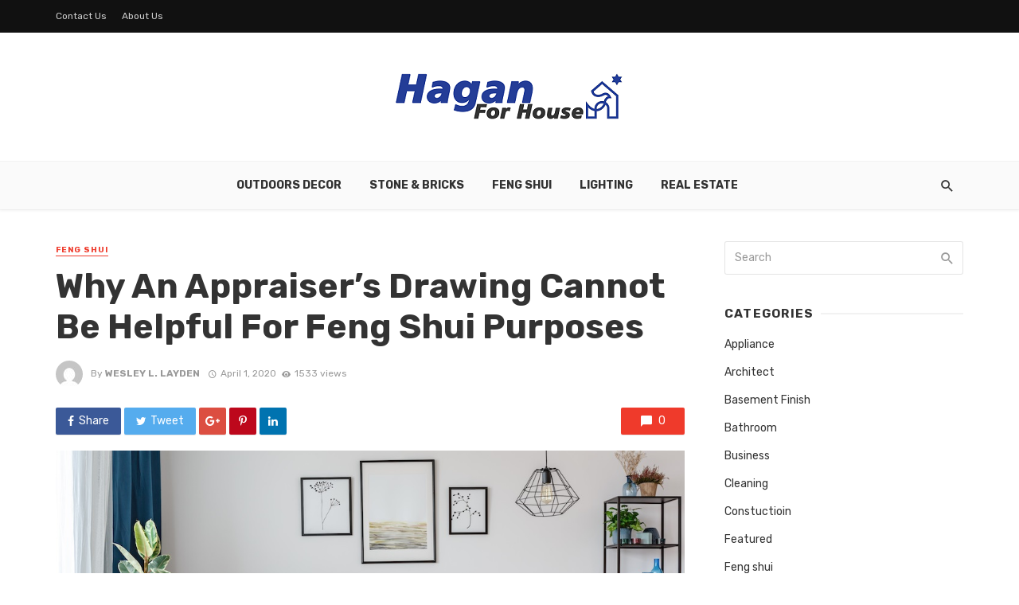

--- FILE ---
content_type: text/html; charset=UTF-8
request_url: https://www.haganforhouse.com/why-an-appraisers-drawing-cannot-be-helpful-for-feng-shui-purposes/
body_size: 15988
content:
<!DOCTYPE html>
<html lang="en-US">
<head>
	<meta charset="UTF-8" />
    
    <meta name="viewport" content="width=device-width, initial-scale=1"/>
    
    <link rel="profile" href="https://gmpg.org/xfn/11" />
	
	<link rel="pingback" href="https://www.haganforhouse.com/xmlrpc.php">
    
    <!-- Schema meta -->
        <script type="application/ld+json">
{
          "@context": "http://schema.org",
          "@type": "NewsArticle",
          "mainEntityOfPage": {
            "@type": "WebPage",
            "@id": "https://www.haganforhouse.com/why-an-appraisers-drawing-cannot-be-helpful-for-feng-shui-purposes/"
          },
          "headline": "Why An Appraiser&#8217;s Drawing Cannot Be Helpful For Feng Shui Purposes",
          "image": [
            "https://www.haganforhouse.com/wp-content/uploads/2020/04/c-3.jpg"
           ],
          "datePublished": "2020-04-01T05:48:56+00:00",
          "dateModified": "2020-10-26T06:19:11+00:00",
          "author": {
            "@type": "Person",
            "name": "Wesley L. Layden"
          },
           "publisher": {
            "@type": "Organization",
            "name": "Hagan For House",
            "logo": {
              "@type": "ImageObject",
              "url": "https://www.haganforhouse.com/wp-content/uploads/2020/11/Hagan-For-House1.png"
            }
          },
          "description": ""
        }
        </script>
            <title>Why An Appraiser&#8217;s Drawing Cannot Be Helpful For Feng Shui Purposes &#8211; Hagan For House</title>
<script type="application/javascript">var ajaxurl = "https://www.haganforhouse.com/wp-admin/admin-ajax.php"</script><meta name='robots' content='max-image-preview:large' />
	<style>img:is([sizes="auto" i], [sizes^="auto," i]) { contain-intrinsic-size: 3000px 1500px }</style>
	<link rel='dns-prefetch' href='//fonts.googleapis.com' />
<link rel='preconnect' href='https://fonts.gstatic.com' crossorigin />
<link rel="alternate" type="application/rss+xml" title="Hagan For House &raquo; Feed" href="https://www.haganforhouse.com/feed/" />
<link rel="alternate" type="application/rss+xml" title="Hagan For House &raquo; Comments Feed" href="https://www.haganforhouse.com/comments/feed/" />
<script type="text/javascript">
/* <![CDATA[ */
window._wpemojiSettings = {"baseUrl":"https:\/\/s.w.org\/images\/core\/emoji\/16.0.1\/72x72\/","ext":".png","svgUrl":"https:\/\/s.w.org\/images\/core\/emoji\/16.0.1\/svg\/","svgExt":".svg","source":{"concatemoji":"https:\/\/www.haganforhouse.com\/wp-includes\/js\/wp-emoji-release.min.js?ver=6.8.3"}};
/*! This file is auto-generated */
!function(s,n){var o,i,e;function c(e){try{var t={supportTests:e,timestamp:(new Date).valueOf()};sessionStorage.setItem(o,JSON.stringify(t))}catch(e){}}function p(e,t,n){e.clearRect(0,0,e.canvas.width,e.canvas.height),e.fillText(t,0,0);var t=new Uint32Array(e.getImageData(0,0,e.canvas.width,e.canvas.height).data),a=(e.clearRect(0,0,e.canvas.width,e.canvas.height),e.fillText(n,0,0),new Uint32Array(e.getImageData(0,0,e.canvas.width,e.canvas.height).data));return t.every(function(e,t){return e===a[t]})}function u(e,t){e.clearRect(0,0,e.canvas.width,e.canvas.height),e.fillText(t,0,0);for(var n=e.getImageData(16,16,1,1),a=0;a<n.data.length;a++)if(0!==n.data[a])return!1;return!0}function f(e,t,n,a){switch(t){case"flag":return n(e,"\ud83c\udff3\ufe0f\u200d\u26a7\ufe0f","\ud83c\udff3\ufe0f\u200b\u26a7\ufe0f")?!1:!n(e,"\ud83c\udde8\ud83c\uddf6","\ud83c\udde8\u200b\ud83c\uddf6")&&!n(e,"\ud83c\udff4\udb40\udc67\udb40\udc62\udb40\udc65\udb40\udc6e\udb40\udc67\udb40\udc7f","\ud83c\udff4\u200b\udb40\udc67\u200b\udb40\udc62\u200b\udb40\udc65\u200b\udb40\udc6e\u200b\udb40\udc67\u200b\udb40\udc7f");case"emoji":return!a(e,"\ud83e\udedf")}return!1}function g(e,t,n,a){var r="undefined"!=typeof WorkerGlobalScope&&self instanceof WorkerGlobalScope?new OffscreenCanvas(300,150):s.createElement("canvas"),o=r.getContext("2d",{willReadFrequently:!0}),i=(o.textBaseline="top",o.font="600 32px Arial",{});return e.forEach(function(e){i[e]=t(o,e,n,a)}),i}function t(e){var t=s.createElement("script");t.src=e,t.defer=!0,s.head.appendChild(t)}"undefined"!=typeof Promise&&(o="wpEmojiSettingsSupports",i=["flag","emoji"],n.supports={everything:!0,everythingExceptFlag:!0},e=new Promise(function(e){s.addEventListener("DOMContentLoaded",e,{once:!0})}),new Promise(function(t){var n=function(){try{var e=JSON.parse(sessionStorage.getItem(o));if("object"==typeof e&&"number"==typeof e.timestamp&&(new Date).valueOf()<e.timestamp+604800&&"object"==typeof e.supportTests)return e.supportTests}catch(e){}return null}();if(!n){if("undefined"!=typeof Worker&&"undefined"!=typeof OffscreenCanvas&&"undefined"!=typeof URL&&URL.createObjectURL&&"undefined"!=typeof Blob)try{var e="postMessage("+g.toString()+"("+[JSON.stringify(i),f.toString(),p.toString(),u.toString()].join(",")+"));",a=new Blob([e],{type:"text/javascript"}),r=new Worker(URL.createObjectURL(a),{name:"wpTestEmojiSupports"});return void(r.onmessage=function(e){c(n=e.data),r.terminate(),t(n)})}catch(e){}c(n=g(i,f,p,u))}t(n)}).then(function(e){for(var t in e)n.supports[t]=e[t],n.supports.everything=n.supports.everything&&n.supports[t],"flag"!==t&&(n.supports.everythingExceptFlag=n.supports.everythingExceptFlag&&n.supports[t]);n.supports.everythingExceptFlag=n.supports.everythingExceptFlag&&!n.supports.flag,n.DOMReady=!1,n.readyCallback=function(){n.DOMReady=!0}}).then(function(){return e}).then(function(){var e;n.supports.everything||(n.readyCallback(),(e=n.source||{}).concatemoji?t(e.concatemoji):e.wpemoji&&e.twemoji&&(t(e.twemoji),t(e.wpemoji)))}))}((window,document),window._wpemojiSettings);
/* ]]> */
</script>

<style id='wp-emoji-styles-inline-css' type='text/css'>

	img.wp-smiley, img.emoji {
		display: inline !important;
		border: none !important;
		box-shadow: none !important;
		height: 1em !important;
		width: 1em !important;
		margin: 0 0.07em !important;
		vertical-align: -0.1em !important;
		background: none !important;
		padding: 0 !important;
	}
</style>
<link rel='stylesheet' id='wp-block-library-css' href='https://www.haganforhouse.com/wp-includes/css/dist/block-library/style.min.css?ver=6.8.3' type='text/css' media='all' />
<style id='classic-theme-styles-inline-css' type='text/css'>
/*! This file is auto-generated */
.wp-block-button__link{color:#fff;background-color:#32373c;border-radius:9999px;box-shadow:none;text-decoration:none;padding:calc(.667em + 2px) calc(1.333em + 2px);font-size:1.125em}.wp-block-file__button{background:#32373c;color:#fff;text-decoration:none}
</style>
<style id='global-styles-inline-css' type='text/css'>
:root{--wp--preset--aspect-ratio--square: 1;--wp--preset--aspect-ratio--4-3: 4/3;--wp--preset--aspect-ratio--3-4: 3/4;--wp--preset--aspect-ratio--3-2: 3/2;--wp--preset--aspect-ratio--2-3: 2/3;--wp--preset--aspect-ratio--16-9: 16/9;--wp--preset--aspect-ratio--9-16: 9/16;--wp--preset--color--black: #000000;--wp--preset--color--cyan-bluish-gray: #abb8c3;--wp--preset--color--white: #ffffff;--wp--preset--color--pale-pink: #f78da7;--wp--preset--color--vivid-red: #cf2e2e;--wp--preset--color--luminous-vivid-orange: #ff6900;--wp--preset--color--luminous-vivid-amber: #fcb900;--wp--preset--color--light-green-cyan: #7bdcb5;--wp--preset--color--vivid-green-cyan: #00d084;--wp--preset--color--pale-cyan-blue: #8ed1fc;--wp--preset--color--vivid-cyan-blue: #0693e3;--wp--preset--color--vivid-purple: #9b51e0;--wp--preset--gradient--vivid-cyan-blue-to-vivid-purple: linear-gradient(135deg,rgba(6,147,227,1) 0%,rgb(155,81,224) 100%);--wp--preset--gradient--light-green-cyan-to-vivid-green-cyan: linear-gradient(135deg,rgb(122,220,180) 0%,rgb(0,208,130) 100%);--wp--preset--gradient--luminous-vivid-amber-to-luminous-vivid-orange: linear-gradient(135deg,rgba(252,185,0,1) 0%,rgba(255,105,0,1) 100%);--wp--preset--gradient--luminous-vivid-orange-to-vivid-red: linear-gradient(135deg,rgba(255,105,0,1) 0%,rgb(207,46,46) 100%);--wp--preset--gradient--very-light-gray-to-cyan-bluish-gray: linear-gradient(135deg,rgb(238,238,238) 0%,rgb(169,184,195) 100%);--wp--preset--gradient--cool-to-warm-spectrum: linear-gradient(135deg,rgb(74,234,220) 0%,rgb(151,120,209) 20%,rgb(207,42,186) 40%,rgb(238,44,130) 60%,rgb(251,105,98) 80%,rgb(254,248,76) 100%);--wp--preset--gradient--blush-light-purple: linear-gradient(135deg,rgb(255,206,236) 0%,rgb(152,150,240) 100%);--wp--preset--gradient--blush-bordeaux: linear-gradient(135deg,rgb(254,205,165) 0%,rgb(254,45,45) 50%,rgb(107,0,62) 100%);--wp--preset--gradient--luminous-dusk: linear-gradient(135deg,rgb(255,203,112) 0%,rgb(199,81,192) 50%,rgb(65,88,208) 100%);--wp--preset--gradient--pale-ocean: linear-gradient(135deg,rgb(255,245,203) 0%,rgb(182,227,212) 50%,rgb(51,167,181) 100%);--wp--preset--gradient--electric-grass: linear-gradient(135deg,rgb(202,248,128) 0%,rgb(113,206,126) 100%);--wp--preset--gradient--midnight: linear-gradient(135deg,rgb(2,3,129) 0%,rgb(40,116,252) 100%);--wp--preset--font-size--small: 13px;--wp--preset--font-size--medium: 20px;--wp--preset--font-size--large: 36px;--wp--preset--font-size--x-large: 42px;--wp--preset--spacing--20: 0.44rem;--wp--preset--spacing--30: 0.67rem;--wp--preset--spacing--40: 1rem;--wp--preset--spacing--50: 1.5rem;--wp--preset--spacing--60: 2.25rem;--wp--preset--spacing--70: 3.38rem;--wp--preset--spacing--80: 5.06rem;--wp--preset--shadow--natural: 6px 6px 9px rgba(0, 0, 0, 0.2);--wp--preset--shadow--deep: 12px 12px 50px rgba(0, 0, 0, 0.4);--wp--preset--shadow--sharp: 6px 6px 0px rgba(0, 0, 0, 0.2);--wp--preset--shadow--outlined: 6px 6px 0px -3px rgba(255, 255, 255, 1), 6px 6px rgba(0, 0, 0, 1);--wp--preset--shadow--crisp: 6px 6px 0px rgba(0, 0, 0, 1);}:where(.is-layout-flex){gap: 0.5em;}:where(.is-layout-grid){gap: 0.5em;}body .is-layout-flex{display: flex;}.is-layout-flex{flex-wrap: wrap;align-items: center;}.is-layout-flex > :is(*, div){margin: 0;}body .is-layout-grid{display: grid;}.is-layout-grid > :is(*, div){margin: 0;}:where(.wp-block-columns.is-layout-flex){gap: 2em;}:where(.wp-block-columns.is-layout-grid){gap: 2em;}:where(.wp-block-post-template.is-layout-flex){gap: 1.25em;}:where(.wp-block-post-template.is-layout-grid){gap: 1.25em;}.has-black-color{color: var(--wp--preset--color--black) !important;}.has-cyan-bluish-gray-color{color: var(--wp--preset--color--cyan-bluish-gray) !important;}.has-white-color{color: var(--wp--preset--color--white) !important;}.has-pale-pink-color{color: var(--wp--preset--color--pale-pink) !important;}.has-vivid-red-color{color: var(--wp--preset--color--vivid-red) !important;}.has-luminous-vivid-orange-color{color: var(--wp--preset--color--luminous-vivid-orange) !important;}.has-luminous-vivid-amber-color{color: var(--wp--preset--color--luminous-vivid-amber) !important;}.has-light-green-cyan-color{color: var(--wp--preset--color--light-green-cyan) !important;}.has-vivid-green-cyan-color{color: var(--wp--preset--color--vivid-green-cyan) !important;}.has-pale-cyan-blue-color{color: var(--wp--preset--color--pale-cyan-blue) !important;}.has-vivid-cyan-blue-color{color: var(--wp--preset--color--vivid-cyan-blue) !important;}.has-vivid-purple-color{color: var(--wp--preset--color--vivid-purple) !important;}.has-black-background-color{background-color: var(--wp--preset--color--black) !important;}.has-cyan-bluish-gray-background-color{background-color: var(--wp--preset--color--cyan-bluish-gray) !important;}.has-white-background-color{background-color: var(--wp--preset--color--white) !important;}.has-pale-pink-background-color{background-color: var(--wp--preset--color--pale-pink) !important;}.has-vivid-red-background-color{background-color: var(--wp--preset--color--vivid-red) !important;}.has-luminous-vivid-orange-background-color{background-color: var(--wp--preset--color--luminous-vivid-orange) !important;}.has-luminous-vivid-amber-background-color{background-color: var(--wp--preset--color--luminous-vivid-amber) !important;}.has-light-green-cyan-background-color{background-color: var(--wp--preset--color--light-green-cyan) !important;}.has-vivid-green-cyan-background-color{background-color: var(--wp--preset--color--vivid-green-cyan) !important;}.has-pale-cyan-blue-background-color{background-color: var(--wp--preset--color--pale-cyan-blue) !important;}.has-vivid-cyan-blue-background-color{background-color: var(--wp--preset--color--vivid-cyan-blue) !important;}.has-vivid-purple-background-color{background-color: var(--wp--preset--color--vivid-purple) !important;}.has-black-border-color{border-color: var(--wp--preset--color--black) !important;}.has-cyan-bluish-gray-border-color{border-color: var(--wp--preset--color--cyan-bluish-gray) !important;}.has-white-border-color{border-color: var(--wp--preset--color--white) !important;}.has-pale-pink-border-color{border-color: var(--wp--preset--color--pale-pink) !important;}.has-vivid-red-border-color{border-color: var(--wp--preset--color--vivid-red) !important;}.has-luminous-vivid-orange-border-color{border-color: var(--wp--preset--color--luminous-vivid-orange) !important;}.has-luminous-vivid-amber-border-color{border-color: var(--wp--preset--color--luminous-vivid-amber) !important;}.has-light-green-cyan-border-color{border-color: var(--wp--preset--color--light-green-cyan) !important;}.has-vivid-green-cyan-border-color{border-color: var(--wp--preset--color--vivid-green-cyan) !important;}.has-pale-cyan-blue-border-color{border-color: var(--wp--preset--color--pale-cyan-blue) !important;}.has-vivid-cyan-blue-border-color{border-color: var(--wp--preset--color--vivid-cyan-blue) !important;}.has-vivid-purple-border-color{border-color: var(--wp--preset--color--vivid-purple) !important;}.has-vivid-cyan-blue-to-vivid-purple-gradient-background{background: var(--wp--preset--gradient--vivid-cyan-blue-to-vivid-purple) !important;}.has-light-green-cyan-to-vivid-green-cyan-gradient-background{background: var(--wp--preset--gradient--light-green-cyan-to-vivid-green-cyan) !important;}.has-luminous-vivid-amber-to-luminous-vivid-orange-gradient-background{background: var(--wp--preset--gradient--luminous-vivid-amber-to-luminous-vivid-orange) !important;}.has-luminous-vivid-orange-to-vivid-red-gradient-background{background: var(--wp--preset--gradient--luminous-vivid-orange-to-vivid-red) !important;}.has-very-light-gray-to-cyan-bluish-gray-gradient-background{background: var(--wp--preset--gradient--very-light-gray-to-cyan-bluish-gray) !important;}.has-cool-to-warm-spectrum-gradient-background{background: var(--wp--preset--gradient--cool-to-warm-spectrum) !important;}.has-blush-light-purple-gradient-background{background: var(--wp--preset--gradient--blush-light-purple) !important;}.has-blush-bordeaux-gradient-background{background: var(--wp--preset--gradient--blush-bordeaux) !important;}.has-luminous-dusk-gradient-background{background: var(--wp--preset--gradient--luminous-dusk) !important;}.has-pale-ocean-gradient-background{background: var(--wp--preset--gradient--pale-ocean) !important;}.has-electric-grass-gradient-background{background: var(--wp--preset--gradient--electric-grass) !important;}.has-midnight-gradient-background{background: var(--wp--preset--gradient--midnight) !important;}.has-small-font-size{font-size: var(--wp--preset--font-size--small) !important;}.has-medium-font-size{font-size: var(--wp--preset--font-size--medium) !important;}.has-large-font-size{font-size: var(--wp--preset--font-size--large) !important;}.has-x-large-font-size{font-size: var(--wp--preset--font-size--x-large) !important;}
:where(.wp-block-post-template.is-layout-flex){gap: 1.25em;}:where(.wp-block-post-template.is-layout-grid){gap: 1.25em;}
:where(.wp-block-columns.is-layout-flex){gap: 2em;}:where(.wp-block-columns.is-layout-grid){gap: 2em;}
:root :where(.wp-block-pullquote){font-size: 1.5em;line-height: 1.6;}
</style>
<link rel='stylesheet' id='redux-extendify-styles-css' href='https://www.haganforhouse.com/wp-content/plugins/tnm-extension/redux-framework/redux-core/assets/css/extendify-utilities.css?ver=4.4.5' type='text/css' media='all' />
<link rel='stylesheet' id='bkswcss-css' href='https://www.haganforhouse.com/wp-content/plugins/tnm-shortcode/css/shortcode.css?ver=6.8.3' type='text/css' media='all' />
<link rel='stylesheet' id='thenextmag_vendors-css' href='https://www.haganforhouse.com/wp-content/themes/the-next-mag/css/vendors.css?ver=6.8.3' type='text/css' media='all' />
<link rel='stylesheet' id='thenextmag-style-css' href='https://www.haganforhouse.com/wp-content/themes/the-next-mag/css/style.css?ver=6.8.3' type='text/css' media='all' />
<style id='thenextmag-style-inline-css' type='text/css'>
::selection {color: #FFF; background: #EF3A2B;}::-webkit-selection {color: #FFF; background: #EF3A2B;}
                            .post--vertical-thumb-background-point-circle .post__thumb:before {--background-shadow: #EF3A2B;} .pattern-circle-background-stripe:before {
                            background: repeating-linear-gradient(45deg, transparent, transparent 6px, #EF3A2B 6px, #EF3A2B 12px);}.navigation--main .sub-menu li:hover>a, a, a:hover, a:focus, a:active, .color-primary, .site-title, .mnmd-widget-indexed-posts-b .posts-list > li .post__title:after,
            .author-box .author-name a
            {color: #EF3A2B;}.mnmd-featured-block-m.background-primary .post--horizontal-reverse-fullwidth .post__text:before, .mnmd-featured-block-l.background-primary .section-main .post-sub, .mnmd-featured-block-r.mnmd-featured-block-r-has-background-theme:after, .mnmd-widget-indexed-posts-a .posts-list>li .post__thumb:after, .btn-rectangle-large, .post-no-thumb-space-large, .post--horizontal-read-more-rotate .post__text-column.post__text-button:before, .mnmd-posts-block-q .section-sub .post-sub .post-sub-wrap:before, .background-hover-fixed:before, .post--overlay-text-style-card .post__readmore:hover a, .post--overlay-background-theme .background-img:after, .category-tile__name, .cat-0.cat-theme-bg.cat-theme-bg, .primary-bg-color, .navigation--main > li > a:before, .mnmd-pagination__item-current, .mnmd-pagination__item-current:hover, 
            .mnmd-pagination__item-current:focus, .mnmd-pagination__item-current:active, .mnmd-pagination--next-n-prev .mnmd-pagination__links a:last-child .mnmd-pagination__item,
            .subscribe-form__fields input[type='submit'], .has-overlap-bg:before, .post__cat--bg, a.post__cat--bg, .entry-cat--bg, a.entry-cat--bg, 
            .comments-count-box, .mnmd-widget--box .widget__title,  .posts-list > li .post__thumb:after, 
            .widget_calendar td a:before, .widget_calendar #today, .widget_calendar #today a, .entry-action-btn, .posts-navigation__label:before, 
            .comment-form .form-submit input[type='submit'], .mnmd-carousel-dots-b .swiper-pagination-bullet-active,
             .site-header--side-logo .header-logo:not(.header-logo--mobile), .list-square-bullet > li > *:before, .list-square-bullet-exclude-first > li:not(:first-child) > *:before,
             .btn-primary, .btn-primary:active, .btn-primary:focus, .btn-primary:hover, 
             .btn-primary.active.focus, .btn-primary.active:focus, .btn-primary.active:hover, .btn-primary:active.focus, .btn-primary:active:focus, .btn-primary:active:hover,
            .editor-styles-wrapper .wc-block-grid__products .wc-block-grid__product .wc-block-grid__product-onsale, .wc-block-grid__product-onsale,
            div.wpforms-container-full .wpforms-form button[type=submit], div.wpforms-container-full .wpforms-form button[type=submit]:hover
            {background-color: #EF3A2B;}.site-header--skin-4 .navigation--main > li > a:before
            {background-color: #EF3A2B !important;}.post-score-hexagon .hexagon-svg g path
            {fill: #EF3A2B;}.mnmd-featured-block-r.mnmd-featured-block-r-has-background-theme .section-sub, .has-overlap-frame:before, .mnmd-gallery-slider .fotorama__thumb-border, .bypostauthor > .comment-body .comment-author > img
            {border-color: #EF3A2B;}.mnmd-pagination--next-n-prev .mnmd-pagination__links a:last-child .mnmd-pagination__item:after
            {border-left-color: #EF3A2B;}.bk-preload-wrapper:after, .comments-count-box:before
            {border-top-color: #EF3A2B;}.bk-preload-wrapper:after
            {border-bottom-color: #EF3A2B;}.navigation--offcanvas li > a:after
            {border-right-color: #EF3A2B;}.post--single-cover-gradient .single-header
            {
                background-image: -webkit-linear-gradient( bottom , #EF3A2B 0%, rgba(252, 60, 45, 0.7) 50%, rgba(252, 60, 45, 0) 100%);
                background-image: linear-gradient(to top, #EF3A2B 0%, rgba(252, 60, 45, 0.7) 50%, rgba(252, 60, 45, 0) 100%);
            }.subscribe-form__fields input[type='submit']:hover,
            .comment-form .form-submit input[type='submit']:active, .comment-form .form-submit input[type='submit']:focus, .comment-form .form-submit input[type='submit']:hover
            {background-color: #ef392b;}mnmd-video-box__playlist .is-playing .post__thumb:after { content: 'Now playing'; }
</style>
<link rel="preload" as="style" href="https://fonts.googleapis.com/css?family=Rubik:300,400,500,600,700,800,900,300italic,400italic,500italic,600italic,700italic,800italic,900italic&#038;display=swap&#038;ver=1731134042" /><link rel="stylesheet" href="https://fonts.googleapis.com/css?family=Rubik:300,400,500,600,700,800,900,300italic,400italic,500italic,600italic,700italic,800italic,900italic&#038;display=swap&#038;ver=1731134042" media="print" onload="this.media='all'"><noscript><link rel="stylesheet" href="https://fonts.googleapis.com/css?family=Rubik:300,400,500,600,700,800,900,300italic,400italic,500italic,600italic,700italic,800italic,900italic&#038;display=swap&#038;ver=1731134042" /></noscript><script type="text/javascript" src="https://www.haganforhouse.com/wp-includes/js/jquery/jquery.min.js?ver=3.7.1" id="jquery-core-js"></script>
<script type="text/javascript" src="https://www.haganforhouse.com/wp-includes/js/jquery/jquery-migrate.min.js?ver=3.4.1" id="jquery-migrate-js"></script>
<link rel="https://api.w.org/" href="https://www.haganforhouse.com/wp-json/" /><link rel="alternate" title="JSON" type="application/json" href="https://www.haganforhouse.com/wp-json/wp/v2/posts/38" /><link rel="EditURI" type="application/rsd+xml" title="RSD" href="https://www.haganforhouse.com/xmlrpc.php?rsd" />
<meta name="generator" content="WordPress 6.8.3" />
<link rel="canonical" href="https://www.haganforhouse.com/why-an-appraisers-drawing-cannot-be-helpful-for-feng-shui-purposes/" />
<link rel='shortlink' href='https://www.haganforhouse.com/?p=38' />
<link rel="alternate" title="oEmbed (JSON)" type="application/json+oembed" href="https://www.haganforhouse.com/wp-json/oembed/1.0/embed?url=https%3A%2F%2Fwww.haganforhouse.com%2Fwhy-an-appraisers-drawing-cannot-be-helpful-for-feng-shui-purposes%2F" />
<link rel="alternate" title="oEmbed (XML)" type="text/xml+oembed" href="https://www.haganforhouse.com/wp-json/oembed/1.0/embed?url=https%3A%2F%2Fwww.haganforhouse.com%2Fwhy-an-appraisers-drawing-cannot-be-helpful-for-feng-shui-purposes%2F&#038;format=xml" />
<meta name="generator" content="Redux 4.4.5" /><link rel="icon" href="https://www.haganforhouse.com/wp-content/uploads/2020/11/Hagan-For-House-F-150x150.png" sizes="32x32" />
<link rel="icon" href="https://www.haganforhouse.com/wp-content/uploads/2020/11/Hagan-For-House-F.png" sizes="192x192" />
<link rel="apple-touch-icon" href="https://www.haganforhouse.com/wp-content/uploads/2020/11/Hagan-For-House-F-180x180.png" />
<meta name="msapplication-TileImage" content="https://www.haganforhouse.com/wp-content/uploads/2020/11/Hagan-For-House-F.png" />
<style id="tnm_option-dynamic-css" title="dynamic-css" class="redux-options-output">body{font-family:Rubik,Arial, Helvetica, sans-serif;}.navigation{font-family:Rubik,Arial, Helvetica, sans-serif;}.page-heading__title, .post__title, .entry-title, h1, h2, h3, h4, h5, h6, .h1, .h2, .h3, .h4, .h5, .h6, .text-font-primary, .social-tile__title, .widget_recent_comments .recentcomments > a, .widget_recent_entries li > a, .modal-title.modal-title, .author-box .author-name a, .comment-author, .widget_calendar caption, .widget_categories li>a, .widget_meta ul, .widget_recent_comments .recentcomments>a, .widget_recent_entries li>a, .widget_pages li>a,
            .atbs-style-page-content-store .wc-block-grid__product .wc-block-grid__product-title, .product.type-product .products h2,
            .widget.widget_product_categories ul li a{font-family:Rubik,Arial, Helvetica, sans-serif;}.text-font-secondary, .block-heading__subtitle, .widget_nav_menu ul, .navigation .sub-menu, .typography-copy blockquote, .comment-content blockquote{font-family:Rubik,Arial, Helvetica, sans-serif;}.mobile-header-btn, .navigation-bar-btn, .menu, .mnmd-mega-menu__inner > .sub-menu > li > a, .meta-text, a.meta-text, .meta-font, a.meta-font, .text-font-tertiary, .block-heading, .block-heading__title, .block-heading-tabs, .block-heading-tabs > li > a, input[type="button"]:not(.btn), input[type="reset"]:not(.btn), input[type="submit"]:not(.btn), .btn, label, .category-tile__name, .page-nav, .post-score, .post-score-hexagon .post-score-value, .post__cat, a.post__cat, .entry-cat, a.entry-cat, .read-more-link, .post__meta, .entry-meta, .entry-author__name, a.entry-author__name, .comments-count-box, .widget__title-text, .mnmd-widget-indexed-posts-a .posts-list > li .post__thumb:after, .mnmd-widget-indexed-posts-b .posts-list > li .post__title:after, .mnmd-widget-indexed-posts-c .list-index, .social-tile__count, .widget_recent_comments .comment-author-link, .mnmd-video-box__playlist .is-playing .post__thumb:after, .mnmd-posts-listing-a .cat-title, .mnmd-news-ticker__heading, .post-sharing__title, .post-sharing--simple .sharing-btn, .entry-action-btn, .entry-tags-title, .post-categories__title, .posts-navigation__label, .comments-title, .comments-title__text, .comments-title .add-comment, .comment-metadata, .comment-metadata a, .comment-reply-link, .comment-reply-title, .countdown__digit, .modal-title, .comment-reply-title, .comment-meta, .comment .reply, .wp-caption, .gallery-caption, .widget-title, .btn, .logged-in-as, .countdown__digit, .mnmd-widget-indexed-posts-a .posts-list>li .post__thumb:after, .mnmd-widget-indexed-posts-b .posts-list>li .post__title:after, .mnmd-widget-indexed-posts-c .list-index, .mnmd-horizontal-list .index, .mnmd-pagination, .mnmd-pagination--next-n-prev .mnmd-pagination__label{font-family:Rubik,Arial, Helvetica, sans-serif;}.header-main{padding-top:40px;padding-bottom:40px;}</style></head>
<body class="wp-singular post-template-default single single-post postid-38 single-format-standard wp-theme-the-next-mag">
        <div class="site-wrapper header-7">
        <header class="site-header site-header--skin-5">
    <!-- Top bar -->
	<div class="top-bar top-bar--fullwidth top-bar--inverse hidden-xs hidden-sm">
		<div class="container">
			<div class="top-bar__inner top-bar__inner--flex">
				<div class="top-bar__section">
					<div class="top-bar__nav">
						<div id="top-menu" class="menu-top-container"><ul id="menu-top" class="navigation navigation--top navigation--center"><li id="menu-item-131" class="menu-item menu-item-type-post_type menu-item-object-page menu-item-131"><a href="https://www.haganforhouse.com/contact-us/">Contact Us</a></li>
<li id="menu-item-2560" class="menu-item menu-item-type-post_type menu-item-object-page menu-item-2560"><a href="https://www.haganforhouse.com/about-us/">About Us</a></li>
</ul></div>					</div>
				</div>
				<div class="top-bar__section">
                        					<ul class="social-list social-list--sm social-list--inverse list-horizontal">
    						            						
    					</ul>
                    				</div>
			</div>
		</div>
	</div><!-- Top bar -->
    <!-- Header content -->
	<div class="header-main hidden-xs hidden-sm">
        		<div class="container">
			<div class="row row--flex row--vertical-center">
				<div class="col-xs-3">
                    				</div>
				<div class="col-xs-6">
					<div class="header-logo text-center">
						<a href="https://www.haganforhouse.com">
    						<!-- logo open -->
                                                            <img src="https://www.haganforhouse.com/wp-content/uploads/2020/11/Hagan-For-House1.png" alt="logo" />
                                                        <!-- logo close -->
    					</a>
					</div>
				</div>
				<div class="col-xs-3 text-right">
                    <div class="lwa lwa-template-modal">
                                            </div>
				</div>
			</div>
		</div>
	</div><!-- Header content -->
    <!-- Mobile header -->
    <div id="mnmd-mobile-header" class="mobile-header visible-xs visible-sm ">
    	<div class="mobile-header__inner mobile-header__inner--flex">
            <!-- mobile logo open -->
    		<div class="header-branding header-branding--mobile mobile-header__section text-left">
    			<div class="header-logo header-logo--mobile flexbox__item text-left">
                    <a href="https://www.haganforhouse.com">
                                            
                        <img src="https://www.haganforhouse.com/wp-content/uploads/2020/11/Hagan-For-House1.png" alt="logo"/>
                                                
                    </a>               
    			</div>
    		</div>
            <!-- logo close -->
    		<div class="mobile-header__section text-right">
    			<button type="submit" class="mobile-header-btn js-search-dropdown-toggle">
    				<span class="hidden-xs">Search</span><i class="mdicon mdicon-search mdicon--last hidden-xs"></i><i class="mdicon mdicon-search visible-xs-inline-block"></i>
    			</button>
                    			<a href="#mnmd-offcanvas-mobile" class="offcanvas-menu-toggle mobile-header-btn js-mnmd-offcanvas-toggle">
    				<span class="hidden-xs">Menu</span><i class="mdicon mdicon-menu mdicon--last hidden-xs"></i><i class="mdicon mdicon-menu visible-xs-inline-block"></i>
    			</a>
                    		</div>
    	</div>
    </div><!-- Mobile header -->
    <!-- Navigation bar -->
	<nav class="navigation-bar navigation-bar--fullwidth hidden-xs hidden-sm js-sticky-header-holder">
		<div class="container">
			<div class="navigation-bar__inner">
                                                    
				<div class="navigation-wrapper navigation-bar__section text-center js-priority-nav">
					<div id="main-menu" class="menu-home-container"><ul id="menu-home" class="navigation navigation--main navigation--inline"><li id="menu-item-126" class="menu-item menu-item-type-taxonomy menu-item-object-category menu-item-126 menu-item-cat-3"><a href="https://www.haganforhouse.com/category/outdoors-decor/">Outdoors decor</a></li>
<li id="menu-item-127" class="menu-item menu-item-type-taxonomy menu-item-object-category menu-item-127 menu-item-cat-4"><a href="https://www.haganforhouse.com/category/stone-bricks/">Stone &amp; Bricks</a></li>
<li id="menu-item-128" class="menu-item menu-item-type-taxonomy menu-item-object-category current-post-ancestor current-menu-parent current-post-parent menu-item-128 menu-item-cat-5"><a href="https://www.haganforhouse.com/category/feng-shui/">Feng shui</a></li>
<li id="menu-item-129" class="menu-item menu-item-type-taxonomy menu-item-object-category menu-item-129 menu-item-cat-6"><a href="https://www.haganforhouse.com/category/lighting/">Lighting</a></li>
<li id="menu-item-2559" class="menu-item menu-item-type-taxonomy menu-item-object-category menu-item-2559 menu-item-cat-85"><a href="https://www.haganforhouse.com/category/real-estate/">Real estate</a></li>
</ul></div>				</div>

				<div class="navigation-bar__section">
					<button type="submit" class="navigation-bar-btn js-search-dropdown-toggle"><i class="mdicon mdicon-search"></i></button>
				</div>
			</div><!-- .navigation-bar__inner -->
			<div id="header-search-dropdown" class="header-search-dropdown ajax-search is-in-navbar js-ajax-search">
	<div class="container container--narrow">
		<form class="search-form search-form--horizontal" method="get" action="https://www.haganforhouse.com/">
			<div class="search-form__input-wrap">
				<input type="text" name="s" class="search-form__input" placeholder="Search" value=""/>
			</div>
			<div class="search-form__submit-wrap">
				<button type="submit" class="search-form__submit btn btn-primary">Search</button>
			</div>
		</form>
		
		<div class="search-results">
			<div class="typing-loader"></div>
			<div class="search-results__inner"></div>
		</div>
	</div>
</div><!-- .header-search-dropdown -->		</div><!-- .container -->
	</nav><!-- Navigation-bar -->
</header><!-- Site header --><div class="site-content single-entry atbs-single-layout-1">
    <div class="mnmd-block mnmd-block--fullwidth single-entry-wrap">
        <div class="container">
                        <div class="row">
                            <div class="mnmd-main-col " role="main">
                    <article class="mnmd-block post--single post-38 post type-post status-publish format-standard has-post-thumbnail hentry category-feng-shui tag-drawing tag-home tag-snacking tag-windows">
                        <div class="single-content">
                            <header class="single-header">
                                <a class="cat-5 post__cat cat-theme" href="https://www.haganforhouse.com/category/feng-shui/">Feng shui</a>								<h1 class="entry-title">Why An Appraiser&#8217;s Drawing Cannot Be Helpful For Feng Shui Purposes</h1>
																<!-- Entry meta -->
<div class="entry-meta">
	<span class="entry-author entry-author--with-ava">
        <img alt='Wesley L. Layden' src='https://secure.gravatar.com/avatar/f0603d002dafab1de4ebf4f9854b8ec1dc05466c94595e3dcdcca544f4fe6e40?s=34&#038;d=mm&#038;r=g' srcset='https://secure.gravatar.com/avatar/f0603d002dafab1de4ebf4f9854b8ec1dc05466c94595e3dcdcca544f4fe6e40?s=68&#038;d=mm&#038;r=g 2x' class='avatar avatar-34 photo entry-author__avatar' height='34' width='34' decoding='async'/>By <a class="entry-author__name" title="Posts by Wesley L. Layden" rel="author" href="https://www.haganforhouse.com/author/admin/">Wesley L. Layden</a>    </span>
    <time class="time published" datetime="2020-04-01T05:48:56+00:00" title="April 1, 2020 at 5:48 am"><i class="mdicon mdicon-schedule"></i>April 1, 2020</time><span><i class="mdicon mdicon-visibility"></i>1533 views</span></div>							</header>
                                    <div class="entry-interaction entry-interaction--horizontal">
        	<div class="entry-interaction__left">
        		<div class="post-sharing post-sharing--simple">
        			<ul>
        				<li><a class="sharing-btn sharing-btn-primary facebook-btn facebook-theme-bg" data-toggle="tooltip" data-placement="top" title="Share on Facebook" onClick="window.open('http://www.facebook.com/sharer.php?u=https%3A%2F%2Fwww.haganforhouse.com%2Fwhy-an-appraisers-drawing-cannot-be-helpful-for-feng-shui-purposes%2F','Facebook','width=600,height=300,left='+(screen.availWidth/2-300)+',top='+(screen.availHeight/2-150)+''); return false;" href="https://www.facebook.com/sharer.php?u=https%3A%2F%2Fwww.haganforhouse.com%2Fwhy-an-appraisers-drawing-cannot-be-helpful-for-feng-shui-purposes%2F"><i class="mdicon mdicon-facebook"></i><span class="sharing-btn__text">Share</span></a></li><li><a class="sharing-btn sharing-btn-primary twitter-btn twitter-theme-bg" data-toggle="tooltip" data-placement="top" title="Share on Twitter" onClick="window.open('http://twitter.com/share?url=https%3A%2F%2Fwww.haganforhouse.com%2Fwhy-an-appraisers-drawing-cannot-be-helpful-for-feng-shui-purposes%2F&amp;text=Why%20An%20Appraiser&#8217;s%20Drawing%20Cannot%20Be%20Helpful%20For%20Feng%20Shui%20Purposes','Twitter share','width=600,height=300,left='+(screen.availWidth/2-300)+',top='+(screen.availHeight/2-150)+''); return false;" href="https://twitter.com/share?url=https%3A%2F%2Fwww.haganforhouse.com%2Fwhy-an-appraisers-drawing-cannot-be-helpful-for-feng-shui-purposes%2F&amp;text=Why%20An%20Appraiser&#8217;s%20Drawing%20Cannot%20Be%20Helpful%20For%20Feng%20Shui%20Purposes"><i class="mdicon mdicon-twitter"></i><span class="sharing-btn__text">Tweet</span></a></li><li><a class="sharing-btn googleplus-btn googleplus-theme-bg" data-toggle="tooltip" data-placement="top" title="Share on Google+" onClick="window.open('https://plus.google.com/share?url=https%3A%2F%2Fwww.haganforhouse.com%2Fwhy-an-appraisers-drawing-cannot-be-helpful-for-feng-shui-purposes%2F','Google plus','width=585,height=666,left='+(screen.availWidth/2-292)+',top='+(screen.availHeight/2-333)+''); return false;" href="https://plus.google.com/share?url=https%3A%2F%2Fwww.haganforhouse.com%2Fwhy-an-appraisers-drawing-cannot-be-helpful-for-feng-shui-purposes%2F"><i class="mdicon mdicon-google-plus"></i></a></li><li><a class="sharing-btn pinterest-btn pinterest-theme-bg" data-toggle="tooltip" data-placement="top" title="Share on Pinterest" href="javascript:void((function()%7Bvar%20e=document.createElement(&apos;script&apos;);e.setAttribute(&apos;type&apos;,&apos;text/javascript&apos;);e.setAttribute(&apos;charset&apos;,&apos;UTF-8&apos;);e.setAttribute(&apos;src&apos;,&apos;http://assets.pinterest.com/js/pinmarklet.js?r=&apos;+Math.random()*99999999);document.body.appendChild(e)%7D)());"><i class="mdicon mdicon-pinterest-p"></i></a></li><li><a class="sharing-btn linkedin-btn linkedin-theme-bg" data-toggle="tooltip" data-placement="top" title="Share on Linkedin" onClick="window.open('http://www.linkedin.com/shareArticle?mini=true&amp;url=https%3A%2F%2Fwww.haganforhouse.com%2Fwhy-an-appraisers-drawing-cannot-be-helpful-for-feng-shui-purposes%2F','Linkedin','width=863,height=500,left='+(screen.availWidth/2-431)+',top='+(screen.availHeight/2-250)+''); return false;" href="http://www.linkedin.com/shareArticle?mini=true&amp;url=https%3A%2F%2Fwww.haganforhouse.com%2Fwhy-an-appraisers-drawing-cannot-be-helpful-for-feng-shui-purposes%2F"><i class="mdicon mdicon-linkedin"></i></a></li>        			</ul>
        		</div>
        	</div>
        
        	<div class="entry-interaction__right">
        		<a href="#comments" class="comments-count entry-action-btn" data-toggle="tooltip" data-placement="top" title="0 Comments"><i class="mdicon mdicon-chat_bubble"></i><span>0</span></a>        	</div>
        </div>
                                
                            <div class="entry-thumb single-entry-thumb"><img width="711" height="400" src="https://www.haganforhouse.com/wp-content/uploads/2020/04/c-3.jpg" class="attachment-tnm-m-2_1 size-tnm-m-2_1 wp-post-image" alt="" decoding="async" fetchpriority="high" /></div>                            
                            <div class="single-body entry-content typography-copy">
                                                                <p style="text-align: justify;">An appraiser does what they demand to complete for legal purposes only. They consider the exterior dimensions of the home to make sure size and to establish the perimeter of the home based on the home limitations. They aren&#8217;t obligated to draw the ground request a home additionally for their sparsely attracted illustrations aren&#8217;t any replacement for any hands attracted to-scale interior sketch.</p>
<p><img decoding="async" class="aligncenter" src="https://www.mydomaine.com/thmb/kB74CnOj2XPTGtYSEulS0df6qCc=/735x0/cdn.cliqueinc.com__cache__posts__189968__feng-shui-home-tips-189968-1513356583889-main.700x0c-b7b3ed3f625442bf89ade1f492010609.jpg" alt="These Feng Shui Home Tips Will Bring the Good Vibes In" /></p>
<p style="text-align: justify;">Feng Shui practitioners have to know where doorways and residential home home windows are for sale to stick to the qi (air currents) and exactly how they&#8217;ll flow in one space to a new. We have to know where hallways are (their width and length) along with the location of doorways to individual rooms and with regards to one another. We have to know where closets are for sale to create approaches for what side within the room may be used a bed or desk.</p>
<p style="text-align: justify;">We have to take heed to arrangement of toilet fixtures like the toilet location with regards to doorways along with other rooms. We have to know in which the stove are available, combined with whole counter surface. Sometimes Feng Shui remedies have to be place in very precise locations of the home, therefore we must see whether that location may be falling inside the closet, in which a shower stall is, or inside the room.</p>
<p style="text-align: justify;">We have to determine what walls, or no, mix through the middle of the home and exactly how that may personalize the &#8220;sitting&#8221; and &#8220;facing&#8221; sectors of the home. We have to know how big the rooms and also to help establish the geometric center, that the directional sectors fan from.</p>
<p style="text-align: justify;">In a single appraiser&#8217;s drawing delivered to me, which inspired this information, I did not know in which the loft actually was, because it was just attracted aside from the page, with regards to everyone other house. Where would be the stairs? They weren&#8217;t even noted. I can not think that the incomplete basement is underneath the master master bed room suite, because of the fact that space around the page happens when the appraiser noted the dimensions. It was not proven which wall the doorways was on or which way the doorway swings open, only the general location. Snacking see where, or even, there&#8217;s a door within the spare room leading to the house.</p>
<p><img decoding="async" class="aligncenter" src="https://bloximages.newyork1.vip.townnews.com/theshorthorn.com/content/tncms/assets/v3/editorial/8/f7/8f75e0ae-1f36-11e7-8481-5bef150f8cf9/58eda9b5599ff.image.png?resize=1084%2C630" alt="Feng shui guides room placement to avoid negativity | Life + Entertainment  | theshorthorn.com" /></p>
<p style="text-align: justify;">For virtually any extended distance consultation, it&#8217;s imperative the Feng Shui consultant haven&#8217;t only an appraiser&#8217;s drawing to utilize. It may be a marked improvement on nothing, however that doesn&#8217;t say much.</p>
<p style="text-align: justify;">What&#8217;s good an excellent appraiser&#8217;s drawing is the fact anybody could use individuals exterior walls as being a beginning indicate measure out rooms then place walls, doorways, home home home windows, counters, along with other fixtures where they ought to be.</p>
<p style="text-align: justify;">And after you have a great rendering in the layout, it&#8217;ll be handy often, not only for Feng Shui purposes, but in addition for any future space planning or remodeling you might do eventually.</p>
							</div>
                                                                                    <footer class="single-footer entry-footer">
	<div class="entry-info">
		<div class="row row--space-between grid-gutter-10">
			<div class="entry-categories col-sm-6">
				<ul>
					<li class="entry-categories__icon"><i class="mdicon mdicon-folder"></i><span class="sr-only">Posted in</span></li>
                    <li><a class="cat-5 entry-cat cat-theme" href="https://www.haganforhouse.com/category/feng-shui/">Feng shui</a></li>				</ul>
			</div>
			<div class="entry-tags col-sm-6">
				<ul>
                                        <li class="entry-tags__icon"><i class="mdicon mdicon-local_offer"></i><span class="sr-only">Tagged with</span></li>
                    <li><a class="post-tag" rel="tag" href="https://www.haganforhouse.com/tag/drawing/">drawing</a></li><li><a class="post-tag" rel="tag" href="https://www.haganforhouse.com/tag/home/">home</a></li><li><a class="post-tag" rel="tag" href="https://www.haganforhouse.com/tag/snacking/">Snacking</a></li><li><a class="post-tag" rel="tag" href="https://www.haganforhouse.com/tag/windows/">windows</a></li>                    				</ul>
			</div>
		</div>
	</div>

	        <div class="entry-interaction entry-interaction--horizontal">
        	<div class="entry-interaction__left">
        		<div class="post-sharing post-sharing--simple">
        			<ul>
        				<li><a class="sharing-btn sharing-btn-primary facebook-btn facebook-theme-bg" data-toggle="tooltip" data-placement="top" title="Share on Facebook" onClick="window.open('http://www.facebook.com/sharer.php?u=https%3A%2F%2Fwww.haganforhouse.com%2Fwhy-an-appraisers-drawing-cannot-be-helpful-for-feng-shui-purposes%2F','Facebook','width=600,height=300,left='+(screen.availWidth/2-300)+',top='+(screen.availHeight/2-150)+''); return false;" href="https://www.facebook.com/sharer.php?u=https%3A%2F%2Fwww.haganforhouse.com%2Fwhy-an-appraisers-drawing-cannot-be-helpful-for-feng-shui-purposes%2F"><i class="mdicon mdicon-facebook"></i><span class="sharing-btn__text">Share</span></a></li><li><a class="sharing-btn sharing-btn-primary twitter-btn twitter-theme-bg" data-toggle="tooltip" data-placement="top" title="Share on Twitter" onClick="window.open('http://twitter.com/share?url=https%3A%2F%2Fwww.haganforhouse.com%2Fwhy-an-appraisers-drawing-cannot-be-helpful-for-feng-shui-purposes%2F&amp;text=Why%20An%20Appraiser&#8217;s%20Drawing%20Cannot%20Be%20Helpful%20For%20Feng%20Shui%20Purposes','Twitter share','width=600,height=300,left='+(screen.availWidth/2-300)+',top='+(screen.availHeight/2-150)+''); return false;" href="https://twitter.com/share?url=https%3A%2F%2Fwww.haganforhouse.com%2Fwhy-an-appraisers-drawing-cannot-be-helpful-for-feng-shui-purposes%2F&amp;text=Why%20An%20Appraiser&#8217;s%20Drawing%20Cannot%20Be%20Helpful%20For%20Feng%20Shui%20Purposes"><i class="mdicon mdicon-twitter"></i><span class="sharing-btn__text">Tweet</span></a></li><li><a class="sharing-btn googleplus-btn googleplus-theme-bg" data-toggle="tooltip" data-placement="top" title="Share on Google+" onClick="window.open('https://plus.google.com/share?url=https%3A%2F%2Fwww.haganforhouse.com%2Fwhy-an-appraisers-drawing-cannot-be-helpful-for-feng-shui-purposes%2F','Google plus','width=585,height=666,left='+(screen.availWidth/2-292)+',top='+(screen.availHeight/2-333)+''); return false;" href="https://plus.google.com/share?url=https%3A%2F%2Fwww.haganforhouse.com%2Fwhy-an-appraisers-drawing-cannot-be-helpful-for-feng-shui-purposes%2F"><i class="mdicon mdicon-google-plus"></i></a></li><li><a class="sharing-btn pinterest-btn pinterest-theme-bg" data-toggle="tooltip" data-placement="top" title="Share on Pinterest" href="javascript:void((function()%7Bvar%20e=document.createElement(&apos;script&apos;);e.setAttribute(&apos;type&apos;,&apos;text/javascript&apos;);e.setAttribute(&apos;charset&apos;,&apos;UTF-8&apos;);e.setAttribute(&apos;src&apos;,&apos;http://assets.pinterest.com/js/pinmarklet.js?r=&apos;+Math.random()*99999999);document.body.appendChild(e)%7D)());"><i class="mdicon mdicon-pinterest-p"></i></a></li><li><a class="sharing-btn linkedin-btn linkedin-theme-bg" data-toggle="tooltip" data-placement="top" title="Share on Linkedin" onClick="window.open('http://www.linkedin.com/shareArticle?mini=true&amp;url=https%3A%2F%2Fwww.haganforhouse.com%2Fwhy-an-appraisers-drawing-cannot-be-helpful-for-feng-shui-purposes%2F','Linkedin','width=863,height=500,left='+(screen.availWidth/2-431)+',top='+(screen.availHeight/2-250)+''); return false;" href="http://www.linkedin.com/shareArticle?mini=true&amp;url=https%3A%2F%2Fwww.haganforhouse.com%2Fwhy-an-appraisers-drawing-cannot-be-helpful-for-feng-shui-purposes%2F"><i class="mdicon mdicon-linkedin"></i></a></li>        			</ul>
        		</div>
        	</div>
        
        	<div class="entry-interaction__right">
        		<a href="#comments" class="comments-count entry-action-btn" data-toggle="tooltip" data-placement="top" title="0 Comments"><i class="mdicon mdicon-chat_bubble"></i><span>0</span></a>        	</div>
        </div>
    </footer>                        </div><!-- .single-content -->
                    </article><!-- .post-single -->                                                                               
                    <div class="author-box single-entry-section"><div class="author-box__image"><div class="author-avatar"><img alt='Wesley L. Layden' src='https://secure.gravatar.com/avatar/f0603d002dafab1de4ebf4f9854b8ec1dc05466c94595e3dcdcca544f4fe6e40?s=180&#038;d=mm&#038;r=g' srcset='https://secure.gravatar.com/avatar/f0603d002dafab1de4ebf4f9854b8ec1dc05466c94595e3dcdcca544f4fe6e40?s=360&#038;d=mm&#038;r=g 2x' class='avatar avatar-180 photo avatar photo' height='180' width='180' decoding='async'/></div></div><div class="author-box__text"><div class="author-name meta-font"><a href="https://www.haganforhouse.com/author/admin/" title="Posts by Wesley L. Layden" rel="author">Wesley L. Layden</a></div><div class="author-bio"></div><div class="author-info"><div class="row row--space-between row--flex row--vertical-center grid-gutter-20"><div class="author-socials col-xs-12 col-sm-6"><ul class="list-unstyled list-horizontal list-space-sm"> <li><a href="https://www.haganforhouse.com" target="_blank"><i class="mdicon mdicon-public"></i><span class="sr-only">Website</span></a></li></ul></div></div></div></div></div>                    <!-- Posts navigation --><div class="posts-navigation single-entry-section clearfix"><div class="posts-navigation__prev"><article class="post--overlay post--overlay-bottom post--overlay-floorfade"><div class="background-img" style="background-image: url('https://www.haganforhouse.com/wp-content/uploads/2020/04/c-4.jpg');"></div><div class="post__text inverse-text"><div class="post__text-wrap"><div class="post__text-inner"><h3 class="post__title typescale-1">Feng Shui and ale Water Features for the Garden</h3></div></div></div><a href="https://www.haganforhouse.com/feng-shui-and-ale-water-features-for-the-garden/" class="link-overlay"></a></article><a class="posts-navigation__label" href="https://www.haganforhouse.com/feng-shui-and-ale-water-features-for-the-garden/"><span><i class="mdicon mdicon-arrow_back"></i>Previous article</span></a></div><div class="posts-navigation__next"><article class="post--overlay post--overlay-bottom post--overlay-floorfade"><div class="background-img" style="background-image: url('https://www.haganforhouse.com/wp-content/uploads/2020/04/c.jpg');"></div><div class="post__text inverse-text"><div class="post__text-wrap"><div class="post__text-inner"><h3 class="post__title typescale-1">Everything Homeowners Need To Know About Retaining Walls</h3></div></div></div><a href="https://www.haganforhouse.com/everything-homeowners-need-to-know-about-retaining-walls/" class="link-overlay"></a></article><a class="posts-navigation__label" href="https://www.haganforhouse.com/everything-homeowners-need-to-know-about-retaining-walls/"><span>Next article<i class="mdicon mdicon-arrow_forward"></i></span></a></div></div><!-- Posts navigation -->                    <div class="related-posts single-entry-section"><div class="block-heading "><h4 class="block-heading__title">You may also like</h4></div><div class="posts-list"><div class="posts-list list-space-xl"><div class="list-item">            <article class="post post--horizontal post--horizontal-sm">
                 				    <div class="post__thumb ">
                        <a href="https://www.haganforhouse.com/why-choose-professional-pest-control-what-sets-the-right-team-apart/"><img width="400" height="300" src="https://www.haganforhouse.com/wp-content/uploads/2025/10/s2-400x300.webp" class="attachment-tnm-xs-4_3 size-tnm-xs-4_3 wp-post-image" alt="" decoding="async" loading="lazy" /></a> <!-- close a tag -->                    </div>
                				<div class="post__text ">
                    <a class="cat-2 post__cat cat-theme" href="https://www.haganforhouse.com/category/home/">Home</a>					<h3 class="post__title typescale-2"><a href="https://www.haganforhouse.com/why-choose-professional-pest-control-what-sets-the-right-team-apart/">Why Choose Professional Pest Control? What Sets the Right Team Apart</a></h3>
				                        <div class="post__meta"><span class="entry-author"> By <a class="entry-author__name" href="https://www.haganforhouse.com/author/danny-daniel/">Danny Daniel</a></span><time class="time published" datetime="2025-10-08T21:56:48+00:00" title="October 8, 2025 at 9:56 pm"><i class="mdicon mdicon-schedule"></i>October 8, 2025</time><span><a title="0 Comments" href="https://www.haganforhouse.com/why-choose-professional-pest-control-what-sets-the-right-team-apart/"><i class="mdicon mdicon-chat_bubble_outline"></i>0</a></span></div> 
                                                        </div>
                			</article>
            </div><div class="list-item">            <article class="post post--horizontal post--horizontal-sm">
                 				    <div class="post__thumb ">
                        <a href="https://www.haganforhouse.com/apartment-living-with-multi-purpose-rooms-supporting-flexibility-and-lifestyle-adaptability/"><img width="400" height="300" src="https://www.haganforhouse.com/wp-content/uploads/2025/09/cozy-one-bedroom-400x300.jpg" class="attachment-tnm-xs-4_3 size-tnm-xs-4_3 wp-post-image" alt="apartment living" decoding="async" loading="lazy" /></a> <!-- close a tag -->                    </div>
                				<div class="post__text ">
                    <a class="cat-1 post__cat cat-theme" href="https://www.haganforhouse.com/category/featured/">Featured</a>					<h3 class="post__title typescale-2"><a href="https://www.haganforhouse.com/apartment-living-with-multi-purpose-rooms-supporting-flexibility-and-lifestyle-adaptability/">Apartment Living With Multi-Purpose Rooms Supporting Flexibility And Lifestyle Adaptability</a></h3>
				                        <div class="post__meta"><span class="entry-author"> By <a class="entry-author__name" href="https://www.haganforhouse.com/author/loria-jenny/">Loria Jenny</a></span><time class="time published" datetime="2025-08-30T08:05:28+00:00" title="August 30, 2025 at 8:05 am"><i class="mdicon mdicon-schedule"></i>August 30, 2025</time><span><a title="0 Comments" href="https://www.haganforhouse.com/apartment-living-with-multi-purpose-rooms-supporting-flexibility-and-lifestyle-adaptability/"><i class="mdicon mdicon-chat_bubble_outline"></i>0</a></span></div> 
                                                        </div>
                			</article>
            </div><div class="list-item">            <article class="post post--horizontal post--horizontal-sm">
                 				    <div class="post__thumb ">
                        <a href="https://www.haganforhouse.com/packing-tips-for-a-successful-sydney-office-removal/"><img width="400" height="300" src="https://www.haganforhouse.com/wp-content/uploads/2025/08/Packing-Tips-for-a-Successful-Sydney-Office-Removal-400x300.png" class="attachment-tnm-xs-4_3 size-tnm-xs-4_3 wp-post-image" alt="" decoding="async" loading="lazy" /></a> <!-- close a tag -->                    </div>
                				<div class="post__text ">
                    <a class="cat-80 post__cat cat-theme" href="https://www.haganforhouse.com/category/home-improvement/">Home improvement</a>					<h3 class="post__title typescale-2"><a href="https://www.haganforhouse.com/packing-tips-for-a-successful-sydney-office-removal/">Packing Tips for a Successful Sydney Office Removal</a></h3>
				                        <div class="post__meta"><span class="entry-author"> By <a class="entry-author__name" href="https://www.haganforhouse.com/author/clare-louise/">Clare Louise</a></span><time class="time published" datetime="2025-08-28T12:29:08+00:00" title="August 28, 2025 at 12:29 pm"><i class="mdicon mdicon-schedule"></i>August 28, 2025</time><span><a title="0 Comments" href="https://www.haganforhouse.com/packing-tips-for-a-successful-sydney-office-removal/"><i class="mdicon mdicon-chat_bubble_outline"></i>0</a></span></div> 
                                                        </div>
                			</article>
            </div></div></div></div>        <div class="comments-section single-entry-section">
        <div id="comments" class="comments-area">
                    <h2 class="comments-title">
                Comments            </h2><!-- End Comment Area Title -->
                                            <p class="nocomments">Comments are closed.</p>
                </div><!-- #comments .comments-area -->
            </div> <!-- End Comment Box -->
    <div class="same-category-posts single-entry-section"><div class="block-heading "><h4 class="block-heading__title">More in <a href="https://www.haganforhouse.com/category/feng-shui/" class="cat-5 cat-theme">Feng shui</a></h4></div><div class="posts-list"><div class="posts-list list-space-xl"><div class="list-item">            <article class="post post--horizontal post--horizontal-sm">
                 				    <div class="post__thumb ">
                        <a href="https://www.haganforhouse.com/feng-shui-and-ale-water-features-for-the-garden/"><img width="300" height="300" src="https://www.haganforhouse.com/wp-content/uploads/2020/04/c-4.jpg" class="attachment-tnm-xs-4_3 size-tnm-xs-4_3 wp-post-image" alt="" decoding="async" loading="lazy" /></a> <!-- close a tag -->                    </div>
                				<div class="post__text ">
                    <a class="cat-5 post__cat cat-theme" href="https://www.haganforhouse.com/category/feng-shui/">Feng shui</a>					<h3 class="post__title typescale-2"><a href="https://www.haganforhouse.com/feng-shui-and-ale-water-features-for-the-garden/">Feng Shui and ale Water Features for the Garden</a></h3>
				                        <div class="post__meta"><span class="entry-author"> By <a class="entry-author__name" href="https://www.haganforhouse.com/author/admin/">Wesley L. Layden</a></span><time class="time published" datetime="2020-04-01T05:48:55+00:00" title="April 1, 2020 at 5:48 am"><i class="mdicon mdicon-schedule"></i>April 1, 2020</time><span><a title="0 Comments" href="https://www.haganforhouse.com/feng-shui-and-ale-water-features-for-the-garden/"><i class="mdicon mdicon-chat_bubble_outline"></i>0</a></span></div> 
                                                        </div>
                			</article>
            </div><div class="list-item">            <article class="post post--horizontal post--horizontal-sm">
                 				    <div class="post__thumb ">
                        <a href="https://www.haganforhouse.com/methods-for-your-feng-shui-master-master-bedroom/"><img width="400" height="241" src="https://www.haganforhouse.com/wp-content/uploads/2020/03/c.jpg" class="attachment-tnm-xs-4_3 size-tnm-xs-4_3 wp-post-image" alt="" decoding="async" loading="lazy" /></a> <!-- close a tag -->                    </div>
                				<div class="post__text ">
                    <a class="cat-5 post__cat cat-theme" href="https://www.haganforhouse.com/category/feng-shui/">Feng shui</a>					<h3 class="post__title typescale-2"><a href="https://www.haganforhouse.com/methods-for-your-feng-shui-master-master-bedroom/">Methods For Your Feng Shui Master master bedroom And Master master bedroom Layout</a></h3>
				                        <div class="post__meta"><span class="entry-author"> By <a class="entry-author__name" href="https://www.haganforhouse.com/author/admin/">Wesley L. Layden</a></span><time class="time published" datetime="2020-03-24T05:48:54+00:00" title="March 24, 2020 at 5:48 am"><i class="mdicon mdicon-schedule"></i>March 24, 2020</time><span><a title="0 Comments" href="https://www.haganforhouse.com/methods-for-your-feng-shui-master-master-bedroom/"><i class="mdicon mdicon-chat_bubble_outline"></i>0</a></span></div> 
                                                        </div>
                			</article>
            </div></div></div></div>                </div><!-- .mnmd-main-col -->
                                <div class="mnmd-sub-col sidebar js-sticky-sidebar" role="complementary">
                    <div id="search-2" class="widget widget_search"><form action="https://www.haganforhouse.com/" id="searchform" class="search-form" method="get">
    <input type="text" name="s" id="s" class="search-form__input" placeholder="Search"/>
	<button type="submit" class="search-form__submit"><i class="mdicon mdicon-search"></i></button>
</form></div><div id="categories-3" class="widget widget_categories"><div class="widget__title block-heading block-heading--line"><h4 class="widget__title-text">Categories</h4></div>
			<ul>
					<li class="cat-item cat-item-136"><a href="https://www.haganforhouse.com/category/appliance/">Appliance</a>
</li>
	<li class="cat-item cat-item-86"><a href="https://www.haganforhouse.com/category/architect/">Architect</a>
</li>
	<li class="cat-item cat-item-158"><a href="https://www.haganforhouse.com/category/basement-finish/">Basement Finish</a>
</li>
	<li class="cat-item cat-item-101"><a href="https://www.haganforhouse.com/category/bathroom/">Bathroom</a>
</li>
	<li class="cat-item cat-item-84"><a href="https://www.haganforhouse.com/category/business/">Business</a>
</li>
	<li class="cat-item cat-item-99"><a href="https://www.haganforhouse.com/category/cleaning/">Cleaning</a>
</li>
	<li class="cat-item cat-item-90"><a href="https://www.haganforhouse.com/category/constuctioin/">Constuctioin</a>
</li>
	<li class="cat-item cat-item-1"><a href="https://www.haganforhouse.com/category/featured/">Featured</a>
</li>
	<li class="cat-item cat-item-5"><a href="https://www.haganforhouse.com/category/feng-shui/">Feng shui</a>
</li>
	<li class="cat-item cat-item-97"><a href="https://www.haganforhouse.com/category/flooring/">Flooring</a>
</li>
	<li class="cat-item cat-item-280"><a href="https://www.haganforhouse.com/category/furniture/">furniture</a>
</li>
	<li class="cat-item cat-item-152"><a href="https://www.haganforhouse.com/category/garage-door/">Garage Door</a>
</li>
	<li class="cat-item cat-item-89"><a href="https://www.haganforhouse.com/category/gardener/">Gardener</a>
</li>
	<li class="cat-item cat-item-2"><a href="https://www.haganforhouse.com/category/home/">Home</a>
</li>
	<li class="cat-item cat-item-80"><a href="https://www.haganforhouse.com/category/home-improvement/">Home improvement</a>
</li>
	<li class="cat-item cat-item-91"><a href="https://www.haganforhouse.com/category/hvac-contractor/">HVAC Contractor</a>
</li>
	<li class="cat-item cat-item-83"><a href="https://www.haganforhouse.com/category/kitchen/">Kitchen</a>
</li>
	<li class="cat-item cat-item-82"><a href="https://www.haganforhouse.com/category/lawn/">Lawn</a>
</li>
	<li class="cat-item cat-item-6"><a href="https://www.haganforhouse.com/category/lighting/">Lighting</a>
</li>
	<li class="cat-item cat-item-103"><a href="https://www.haganforhouse.com/category/mold-removal/">Mold Removal</a>
</li>
	<li class="cat-item cat-item-100"><a href="https://www.haganforhouse.com/category/moving/">Moving</a>
</li>
	<li class="cat-item cat-item-3"><a href="https://www.haganforhouse.com/category/outdoors-decor/">Outdoors decor</a>
</li>
	<li class="cat-item cat-item-102"><a href="https://www.haganforhouse.com/category/plumbers/">Plumbers</a>
</li>
	<li class="cat-item cat-item-98"><a href="https://www.haganforhouse.com/category/property/">Property</a>
</li>
	<li class="cat-item cat-item-85"><a href="https://www.haganforhouse.com/category/real-estate/">Real estate</a>
</li>
	<li class="cat-item cat-item-81"><a href="https://www.haganforhouse.com/category/roofing/">Roofing</a>
</li>
	<li class="cat-item cat-item-4"><a href="https://www.haganforhouse.com/category/stone-bricks/">Stone &amp; Bricks</a>
</li>
	<li class="cat-item cat-item-128"><a href="https://www.haganforhouse.com/category/swimming-pool/">Swimming pool</a>
</li>
			</ul>

			</div><div id="text-2" class="widget widget_text">			<div class="textwidget"><blockquote class="wp-embedded-content" data-secret="yRqGMBE4Tu"><p><a href="https://www.haganforhouse.com/why-traditional-muscaria-preparations-should-be-part-of-your-seasonal-home-maintenance/">Are you prepared for autumn? Why traditional muscaria preparations should be part of your seasonal home maintenance?</a></p></blockquote>
<p><iframe loading="lazy" class="wp-embedded-content" sandbox="allow-scripts" security="restricted" style="position: absolute; visibility: hidden;" title="&#8220;Are you prepared for autumn? Why traditional muscaria preparations should be part of your seasonal home maintenance?&#8221; &#8212; Hagan For House" src="https://www.haganforhouse.com/why-traditional-muscaria-preparations-should-be-part-of-your-seasonal-home-maintenance/embed/#?secret=S1EnIBuGdb#?secret=yRqGMBE4Tu" data-secret="yRqGMBE4Tu" frameborder="0" marginwidth="0" marginheight="0" scrolling="no"></iframe></p>
</div>
		</div><div id="bk_widget_posts_list-3" class="widget mnmd-widget"><div class=""><div class="widget__title block-heading block-heading--line"><h4 class="widget__title-text">Recent Post</h4></div><div class="widget-content"><ul class="list-unstyled list-space-sm"><li>            <article class="post--overlay post--overlay-bottom post--overlay-floorfade post--overlay-xs">
				<div class="background-img " style="background-image: url('https://www.haganforhouse.com/wp-content/uploads/2025/11/haganforhouse.com_-400x300.jpg');"></div>
				<div class="post__text inverse-text">
					<div class="post__text-wrap">
						<div class="post__text-inner ">
							<a class="cat-2 post__cat post__cat--bg cat-theme-bg" href="https://www.haganforhouse.com/category/home/">Home</a>                            <h3 class="post__title typescale-1"><a href="https://www.haganforhouse.com/why-singaporeans-are-rethinking-space-self-storage-secrets/">Why Singaporeans Are Rethinking Space: Self-Storage Secrets</a></h3>
                			                                                                                                <div class="post__meta ">
                    					<time class="time published" datetime="2025-11-14T10:12:29+00:00" title="November 14, 2025 at 10:12 am"><i class="mdicon mdicon-schedule"></i>2 days ago</time>                    				</div>
                                                            						</div>
					</div>
				</div>
                				<a href="https://www.haganforhouse.com/why-singaporeans-are-rethinking-space-self-storage-secrets/" class="link-overlay"></a>
                			</article>
            </li><li>            <article class="post post--horizontal post--horizontal-xxs">
                 				    <div class="post__thumb ">
                        <a href="https://www.haganforhouse.com/top-5-trending-condo-interior-designs-in-singapore/"><img width="180" height="180" src="https://www.haganforhouse.com/wp-content/uploads/2025/11/haganforhouse.com-2-180x180.jpg" class="attachment-tnm-xxs-1_1 size-tnm-xxs-1_1 wp-post-image" alt="" decoding="async" loading="lazy" /></a> <!-- close a tag -->                    </div>
                				<div class="post__text ">
                    					<h3 class="post__title typescale-0"><a href="https://www.haganforhouse.com/top-5-trending-condo-interior-designs-in-singapore/">Top 5 Trending Condo Interior Designs in Singapore</a></h3>
				                        <div class="post__meta"><time class="time published" datetime="2025-11-14T10:10:12+00:00" title="November 14, 2025 at 10:10 am"><i class="mdicon mdicon-schedule"></i>2 days ago</time></div> 
                                                        </div>
                			</article>
            </li><li>            <article class="post post--horizontal post--horizontal-xxs">
                 				    <div class="post__thumb ">
                        <a href="https://www.haganforhouse.com/5-common-questions-answered-about-house-renovation/"><img width="180" height="180" src="https://www.haganforhouse.com/wp-content/uploads/2025/11/image-9-180x180.jpeg" class="attachment-tnm-xxs-1_1 size-tnm-xxs-1_1 wp-post-image" alt="" decoding="async" loading="lazy" /></a> <!-- close a tag -->                    </div>
                				<div class="post__text ">
                    					<h3 class="post__title typescale-0"><a href="https://www.haganforhouse.com/5-common-questions-answered-about-house-renovation/">5 Common Questions Answered About House Renovation</a></h3>
				                        <div class="post__meta"><time class="time published" datetime="2025-11-13T13:56:52+00:00" title="November 13, 2025 at 1:56 pm"><i class="mdicon mdicon-schedule"></i>3 days ago</time></div> 
                                                        </div>
                			</article>
            </li><li>            <article class="post post--horizontal post--horizontal-xxs">
                 				    <div class="post__thumb ">
                        <a href="https://www.haganforhouse.com/the-home-renovation-movement-why-everyones-redesigning-in-singapore/"><img width="180" height="180" src="https://www.haganforhouse.com/wp-content/uploads/2025/11/image-8-180x180.jpeg" class="attachment-tnm-xxs-1_1 size-tnm-xxs-1_1 wp-post-image" alt="" decoding="async" loading="lazy" /></a> <!-- close a tag -->                    </div>
                				<div class="post__text ">
                    					<h3 class="post__title typescale-0"><a href="https://www.haganforhouse.com/the-home-renovation-movement-why-everyones-redesigning-in-singapore/">The Home Renovation Movement: Why Everyone’s Redesigning in Singapore</a></h3>
				                        <div class="post__meta"><time class="time published" datetime="2025-11-13T12:10:49+00:00" title="November 13, 2025 at 12:10 pm"><i class="mdicon mdicon-schedule"></i>3 days ago</time></div> 
                                                        </div>
                			</article>
            </li><li>            <article class="post post--horizontal post--horizontal-xxs">
                 				    <div class="post__thumb ">
                        <a href="https://www.haganforhouse.com/stop-struggling-with-poor-cooling-heres-the-solution-you-need/"><img width="180" height="180" src="https://www.haganforhouse.com/wp-content/uploads/2025/11/image-7-180x180.jpeg" class="attachment-tnm-xxs-1_1 size-tnm-xxs-1_1 wp-post-image" alt="" decoding="async" loading="lazy" /></a> <!-- close a tag -->                    </div>
                				<div class="post__text ">
                    					<h3 class="post__title typescale-0"><a href="https://www.haganforhouse.com/stop-struggling-with-poor-cooling-heres-the-solution-you-need/">Stop Struggling With Poor Cooling—Here’s the Solution You Need</a></h3>
				                        <div class="post__meta"><time class="time published" datetime="2025-11-13T10:02:41+00:00" title="November 13, 2025 at 10:02 am"><i class="mdicon mdicon-schedule"></i>3 days ago</time></div> 
                                                        </div>
                			</article>
            </li></ul></div>    </div><!-- End Widget Module--></div>                </div><!-- .mnmd-sub-col -->
            </div><!-- row -->
                        </div>
    </div>
</div>
 
<footer class="site-footer footer-7  ">
    <div class="site-footer__section site-footer__section--seperated">
		<div class="container">
			<div class="row row--space-between">
				<div class="col-xs-12 col-md-4">
									</div>

				<div class="col-xs-12 col-md-4">
									</div>

				<div class="col-xs-12 col-md-4">
									</div>
			</div>
		</div>
	</div>
        <div class="site-footer__section site-footer__section--bordered-inner">
		<div class="container">
			<div class="site-footer__section-inner text-center">
				© 2024 haganforhouse.com. Designed by haganforhouse.com            </div>
		</div>
	</div>
    </footer>
<!-- Off-canvas menu -->
<div id="mnmd-offcanvas-mobile" class="mnmd-offcanvas js-mnmd-offcanvas js-perfect-scrollbar">
	<div class="mnmd-offcanvas__title">
		<h2 class="site-logo">
            <a href="https://www.haganforhouse.com">
				<!-- logo open -->
                                    <img src="https://www.haganforhouse.com/wp-content/uploads/2020/11/Hagan-For-House1.png" alt="logo"/>
    			<!-- logo close -->
                			</a>
        </h2>
        		<ul class="social-list list-horizontal">
					</ul>
        		<a href="#mnmd-offcanvas-mobile" class="mnmd-offcanvas-close js-mnmd-offcanvas-close" aria-label="Close"><span aria-hidden="true">&#10005;</span></a>
	</div>

	<div class="mnmd-offcanvas__section mnmd-offcanvas__section-navigation">
		<div id="offcanvas-menu-mobile" class="menu-home-container"><ul id="menu-home-1" class="navigation navigation--offcanvas"><li class="menu-item menu-item-type-taxonomy menu-item-object-category menu-item-126 menu-item-cat-3"><a href="https://www.haganforhouse.com/category/outdoors-decor/">Outdoors decor</a></li>
<li class="menu-item menu-item-type-taxonomy menu-item-object-category menu-item-127 menu-item-cat-4"><a href="https://www.haganforhouse.com/category/stone-bricks/">Stone &amp; Bricks</a></li>
<li class="menu-item menu-item-type-taxonomy menu-item-object-category current-post-ancestor current-menu-parent current-post-parent menu-item-128 menu-item-cat-5"><a href="https://www.haganforhouse.com/category/feng-shui/">Feng shui</a></li>
<li class="menu-item menu-item-type-taxonomy menu-item-object-category menu-item-129 menu-item-cat-6"><a href="https://www.haganforhouse.com/category/lighting/">Lighting</a></li>
<li class="menu-item menu-item-type-taxonomy menu-item-object-category menu-item-2559 menu-item-cat-85"><a href="https://www.haganforhouse.com/category/real-estate/">Real estate</a></li>
</ul></div>	</div>
    
        
        
    </div><!-- Off-canvas menu --><!-- go top button -->
<a href="#" class="mnmd-go-top btn btn-default hidden-xs js-go-top-el"><i class="mdicon mdicon-arrow_upward"></i></a></div><!-- .site-wrapper -->
<script type="speculationrules">
{"prefetch":[{"source":"document","where":{"and":[{"href_matches":"\/*"},{"not":{"href_matches":["\/wp-*.php","\/wp-admin\/*","\/wp-content\/uploads\/*","\/wp-content\/*","\/wp-content\/plugins\/*","\/wp-content\/themes\/the-next-mag\/*","\/*\\?(.+)"]}},{"not":{"selector_matches":"a[rel~=\"nofollow\"]"}},{"not":{"selector_matches":".no-prefetch, .no-prefetch a"}}]},"eagerness":"conservative"}]}
</script>
<script type="text/javascript" src="https://www.haganforhouse.com/wp-content/plugins/tnm-shortcode/js/shortcode.js?ver=6.8.3" id="bkswjs-js"></script>
<script type="text/javascript" src="https://www.haganforhouse.com/wp-includes/js/jquery/ui/core.min.js?ver=1.13.3" id="jquery-ui-core-js"></script>
<script type="text/javascript" src="https://www.haganforhouse.com/wp-includes/js/jquery/ui/tabs.min.js?ver=1.13.3" id="jquery-ui-tabs-js"></script>
<script type="text/javascript" src="https://www.haganforhouse.com/wp-includes/js/jquery/ui/accordion.min.js?ver=1.13.3" id="jquery-ui-accordion-js"></script>
<script type="text/javascript" src="https://www.haganforhouse.com/wp-includes/js/imagesloaded.min.js?ver=5.0.0" id="imagesloaded-js"></script>
<script type="text/javascript" src="https://www.haganforhouse.com/wp-includes/js/masonry.min.js?ver=4.2.2" id="masonry-js"></script>
<script type="text/javascript" src="https://www.haganforhouse.com/wp-includes/js/jquery/jquery.masonry.min.js?ver=3.1.2b" id="jquery-masonry-js"></script>
<script type="text/javascript" src="https://www.haganforhouse.com/wp-content/themes/the-next-mag/js/vendors/throttle-debounce.min.js?ver=6.8.3" id="throttle-debounce-js"></script>
<script type="text/javascript" src="https://www.haganforhouse.com/wp-content/themes/the-next-mag/js/vendors/bootstrap.min.js?ver=6.8.3" id="bootstrap-js"></script>
<script type="text/javascript" src="https://www.haganforhouse.com/wp-content/themes/the-next-mag/js/vendors/countdown.min.js?ver=6.8.3" id="final-countdown-js"></script>
<script type="text/javascript" src="https://www.haganforhouse.com/wp-content/themes/the-next-mag/js/vendors/flickity.min.js?ver=6.8.3" id="flickity-js"></script>
<script type="text/javascript" src="https://www.haganforhouse.com/wp-content/themes/the-next-mag/js/vendors/fotorama.min.js?ver=6.8.3" id="fotorama-js"></script>
<script type="text/javascript" src="https://www.haganforhouse.com/wp-content/themes/the-next-mag/js/vendors/magnific-popup.min.js?ver=6.8.3" id="magnific-popup-js"></script>
<script type="text/javascript" src="https://www.haganforhouse.com/wp-content/themes/the-next-mag/js/vendors/owl-carousel.min.js?ver=6.8.3" id="owl-carousel-js"></script>
<script type="text/javascript" src="https://www.haganforhouse.com/wp-content/themes/the-next-mag/js/vendors/perfect-scrollbar.min.js?ver=6.8.3" id="perfect-scrollbar-js"></script>
<script type="text/javascript" src="https://www.haganforhouse.com/wp-content/themes/the-next-mag/js/vendors/theiaStickySidebar.min.js?ver=6.8.3" id="theiaStickySidebar-js"></script>
<script type="text/javascript" src="https://www.haganforhouse.com/wp-content/themes/the-next-mag/js/vendors/vticker.min.js?ver=6.8.3" id="vticker-js"></script>
<script type="text/javascript" src="https://www.haganforhouse.com/wp-content/themes/the-next-mag/js/vendors/fitvids.js?ver=6.8.3" id="fitvids-js"></script>
<script type="text/javascript" id="thenextmag-scripts-js-extra">
/* <![CDATA[ */
var ajax_buff = {"tnm_security":{"tnm_security_code":{"content":"bc45b5e029"}}};
/* ]]> */
</script>
<script type="text/javascript" src="https://www.haganforhouse.com/wp-content/themes/the-next-mag/js/scripts.js?ver=6.8.3" id="thenextmag-scripts-js"></script>
<script type="text/javascript" src="https://www.haganforhouse.com/wp-includes/js/comment-reply.min.js?ver=6.8.3" id="comment-reply-js" async="async" data-wp-strategy="async"></script>
<script type="text/javascript" src="https://www.haganforhouse.com/wp-includes/js/wp-embed.min.js?ver=6.8.3" id="wp-embed-js" defer="defer" data-wp-strategy="defer"></script>

<script defer src="https://static.cloudflareinsights.com/beacon.min.js/vcd15cbe7772f49c399c6a5babf22c1241717689176015" integrity="sha512-ZpsOmlRQV6y907TI0dKBHq9Md29nnaEIPlkf84rnaERnq6zvWvPUqr2ft8M1aS28oN72PdrCzSjY4U6VaAw1EQ==" data-cf-beacon='{"version":"2024.11.0","token":"cd112c4ac1a048baab64a1723aab29ad","r":1,"server_timing":{"name":{"cfCacheStatus":true,"cfEdge":true,"cfExtPri":true,"cfL4":true,"cfOrigin":true,"cfSpeedBrain":true},"location_startswith":null}}' crossorigin="anonymous"></script>
</body>
</html>

<!-- Page cached by LiteSpeed Cache 7.6.2 on 2025-11-16 13:11:58 -->

--- FILE ---
content_type: text/css
request_url: https://www.haganforhouse.com/wp-content/themes/the-next-mag/css/style.css?ver=6.8.3
body_size: 63486
content:
/*-----------------------------------------------------------------------------------

  Theme Name: The Next Mag
  Theme URI: https://wpthemes.bk-ninja.com/tnm/
  Description: Ultimate News and Magazine Template
  Author: BKNinja
  Author URI: http://themeforest.net/user/minimalDog
  Version: 1.2

  Stylesheet

-----------------------------------------------------------------------------------*/


/* =============================================================================
## BASE
============================================================================= */

html {
    font-size: 14px;
}

body {
    font-family: -apple-system, BlinkMacSystemFont, "Segoe UI", Roboto, Helvetica, Arial, sans-serif, "Apple Color Emoji", "Segoe UI Emoji", "Segoe UI Symbol";
    font-size: 1rem;
    color: rgba(0, 0, 0, 0.8);
    -webkit-font-smoothing: antialiased;
}
.row:before {
    display: none !important;
}
a {
    color: #FC3C2D;
    outline: 0 !important;
}

a:hover,
a:focus,
a:active {
    color: #FC3C2D;
}

button {
    outline: 0 !important;
}

dl dt:not(:first-child) {
    margin-top: 0.4em;
}

hr {
    border-color: rgba(0, 0, 0, 0.05);
}

img {
    max-width: 100%;
    height: auto;
}

p {
    margin: 0 0 1em;
}

iframe,
object,
embed,
figure, .fluid-width-video-wrapper {
    max-width: 100%;
}

pre {
    padding: 1.6em;
    margin: 0 0 1.6em;
    font-size: 0.9em;
    background-color: #fafafa;
    border: 1px solid rgba(0, 0, 0, 0.1);
    border-radius: 0;
}

table {
    margin: 0 0 1.6em;
    width: 100%;
}

tr {
    border-bottom: 1px solid #eee;
}

th {
    padding: 0.8em;
    text-align: left;
}

td {
    padding: 0.8em;
}

th:first-child,
td:first-child {
    padding-left: 0;
}

thead th {
    border-bottom: 2px solid #bbb;
    padding-bottom: 0.8em;
}

ul,
ol {
    margin: 0 0 1.6em;
    padding: 0;
}


/* =============================================================================
## TYPOGRAPHY
============================================================================= */

h1:first-child,
h2:first-child,
h3:first-child,
h4:first-child,
h5:first-child,
h6:first-child,
.h1:first-child,
.h2:first-child,
.h3:first-child,
.h4:first-child,
.h5:first-child,
.h6:first-child {
    margin-top: 0;
}


/*---- Typography scale ----*/

.h6,
h6 {
    font-size: 1rem;
    line-height: 1.5;
}

@media (min-width: 768px) {
    .h6,
    h6 {
        font-size: 1rem;
        line-height: 1.5;
    }
}

@media (min-width: 992px) {
    .h6,
    h6 {
        font-size: 1rem;
        line-height: 1.5;
    }
}

.h5,
h5 {
    font-size: 1.125rem;
    line-height: 1.4;
}

@media (min-width: 768px) {
    .h5,
    h5 {
        font-size: 1.2rem;
        line-height: 1.4;
    }
}

@media (min-width: 992px) {
    .h5,
    h5 {
        font-size: 1.25rem;
        line-height: 1.4;
    }
}

.h4,
h4 {
    font-size: 1.266rem;
    line-height: 1.4;
}

@media (min-width: 768px) {
    .h4,
    h4 {
        font-size: 1.44rem;
        line-height: 1.4;
    }
}

@media (min-width: 992px) {
    .h4,
    h4 {
        font-size: 1.563rem;
        line-height: 1.3;
    }
}

.h3,
h3 {
    font-size: 1.424rem;
    line-height: 1.4;
}

@media (min-width: 768px) {
    .h3,
    h3 {
        font-size: 1.728rem;
        line-height: 1.3;
    }
}

@media (min-width: 992px) {
    .h3,
    h3 {
        font-size: 1.953rem;
        line-height: 1.3;
    }
}

.h2,
h2 {
    font-size: 1.602rem;
    line-height: 1.3;
}

@media (min-width: 768px) {
    .h2,
    h2 {
        font-size: 2.074rem;
        line-height: 1.3;
    }
}

@media (min-width: 992px) {
    .h2,
    h2 {
        font-size: 2.441rem;
        line-height: 1.2;
    }
}

.h1,
h1 {
    font-size: 1.802rem;
    line-height: 1.3;
}

@media (min-width: 768px) {
    .h1,
    h1 {
        font-size: 2.488rem;
        line-height: 1.2;
    }
}

@media (min-width: 992px) {
    .h1,
    h1 {
        font-size: 3.052rem;
        line-height: 1.2;
    }
}

.h0,
h0 {
    font-size: 2.027rem;
    line-height: 1.3;
}

@media (min-width: 768px) {
    .h0,
    h0 {
        font-size: 2.986rem;
        line-height: 1.2;
    }
}

@media (min-width: 992px) {
    .h0,
    h0 {
        font-size: 3.815rem;
        line-height: 1.1;
    }
}

.h-1,
h-1 {
    font-size: 2.281rem;
    line-height: 1.3;
}

@media (min-width: 768px) {
    .h-1,
    h-1 {
        font-size: 3.583rem;
        line-height: 1.2;
    }
}

@media (min-width: 992px) {
    .h-1,
    h-1 {
        font-size: 4.768rem;
        line-height: 1.1;
    }
}

.h-2,
h-2 {
    font-size: 2.566rem;
    line-height: 1.3;
}

@media (min-width: 768px) {
    .h-2,
    h-2 {
        font-size: 4.3rem;
        line-height: 1.1;
    }
}

@media (min-width: 992px) {
    .h-2,
    h-2 {
        font-size: 5.96rem;
        line-height: 1.1;
    }
}

.typescale-n1 {
    font-size: 0.889rem;
    line-height: 1.5;
}

@media (min-width: 768px) {
    .typescale-n1 {
        font-size: 0.889rem;
        line-height: 1.5;
    }
}

@media (min-width: 992px) {
    .typescale-n1 {
        font-size: 0.889rem;
        line-height: 1.5;
    }
}

.typescale-0 {
    font-size: 1.1rem;
    line-height: 1.5;
}

@media (min-width: 768px) {
    .typescale-0 {
        font-size: 1.1rem;
        line-height: 1.5;
    }
}

@media (min-width: 992px) {
    .typescale-0 {
        font-size: 1.1rem;
        line-height: 1.5;
    }
}

.typescale-1 {
    font-size: 1.125rem;
    line-height: 1.4;
}

@media (min-width: 768px) {
    .typescale-1 {
        font-size: 1.2rem;
        line-height: 1.4;
    }
}

@media (min-width: 992px) {
    .typescale-1 {
        font-size: 1.25rem;
        line-height: 1.4;
    }
}

.typescale-2 {
    font-size: 1.266rem;
    line-height: 1.4;
}

@media (min-width: 768px) {
    .typescale-2 {
        font-size: 1.44rem;
        line-height: 1.4;
    }
}

@media (min-width: 992px) {
    .typescale-2 {
        font-size: 1.563rem;
        line-height: 1.3;
    }
}

.typescale-3 {
    font-size: 1.424rem;
    line-height: 1.4;
}

@media (min-width: 768px) {
    .typescale-3 {
        font-size: 1.728rem;
        line-height: 1.3;
    }
}

@media (min-width: 992px) {
    .typescale-3 {
        font-size: 1.953rem;
        line-height: 1.3;
    }
}

.typescale-4 {
    font-size: 1.602rem;
    line-height: 1.3;
}

@media (min-width: 768px) {
    .typescale-4 {
        font-size: 2.074rem;
        line-height: 1.3;
    }
}

@media (min-width: 992px) {
    .typescale-4 {
        font-size: 2.441rem;
        line-height: 1.2;
    }
}

.typescale-5 {
    font-size: 1.802rem;
    line-height: 1.3;
}

@media (min-width: 768px) {
    .typescale-5 {
        font-size: 2.488rem;
        line-height: 1.2;
    }
}

@media (min-width: 992px) {
    .typescale-5 {
        font-size: 3.052rem;
        line-height: 1.2;
    }
}

.typescale-6 {
    font-size: 2.027rem;
    line-height: 1.3;
}

@media (min-width: 768px) {
    .typescale-6 {
        font-size: 2.986rem;
        line-height: 1.2;
    }
}

@media (min-width: 992px) {
    .typescale-6 {
        font-size: 3.815rem;
        line-height: 1.1;
    }
}

.typescale-7 {
    font-size: 2.281rem;
    line-height: 1.3;
}

@media (min-width: 768px) {
    .typescale-7 {
        font-size: 3.583rem;
        line-height: 1.2;
    }
}

@media (min-width: 992px) {
    .typescale-7 {
        font-size: 4.768rem;
        line-height: 1.1;
    }
}

.typescale-8 {
    font-size: 2.566rem;
    line-height: 1.3;
}

@media (min-width: 768px) {
    .typescale-8 {
        font-size: 4.3rem;
        line-height: 1.1;
    }
}

@media (min-width: 992px) {
    .typescale-8 {
        font-size: 5.96rem;
        line-height: 1.1;
    }
}

.typography-copy,
.comment-content {
    font-size: 16px;
    font-size: 1.1429rem;
    line-height: 1.6;
}

.typography-copy .h6,
.typography-copy h6,
.comment-content .h6,
.comment-content h6 {
    margin-top: 1.5em;
    margin-bottom: 0.75em;
    font-size: 1em;
    line-height: 1.5;
}

@media (min-width: 768px) {
    .typography-copy .h6,
    .typography-copy h6,
    .comment-content .h6,
    .comment-content h6 {
        font-size: 1em;
        line-height: 1.5;
    }
}

@media (min-width: 992px) {
    .typography-copy .h6,
    .typography-copy h6,
    .comment-content .h6,
    .comment-content h6 {
        font-size: 1em;
        line-height: 1.5;
    }
}

.typography-copy .h5,
.typography-copy h5,
.comment-content .h5,
.comment-content h5 {
    margin-top: 1.5em;
    margin-bottom: 0.75em;
    font-size: 1.125em;
    line-height: 1.4;
}

@media (min-width: 768px) {
    .typography-copy .h5,
    .typography-copy h5,
    .comment-content .h5,
    .comment-content h5 {
        font-size: 1.2em;
        line-height: 1.4;
    }
}

@media (min-width: 992px) {
    .typography-copy .h5,
    .typography-copy h5,
    .comment-content .h5,
    .comment-content h5 {
        font-size: 1.25em;
        line-height: 1.4;
    }
}

.typography-copy .h4,
.typography-copy h4,
.comment-content .h4,
.comment-content h4 {
    margin-top: 1.5em;
    margin-bottom: 0.75em;
    font-size: 1.266em;
    line-height: 1.4;
}

@media (min-width: 768px) {
    .typography-copy .h4,
    .typography-copy h4,
    .comment-content .h4,
    .comment-content h4 {
        font-size: 1.44em;
        line-height: 1.4;
    }
}

@media (min-width: 992px) {
    .typography-copy .h4,
    .typography-copy h4,
    .comment-content .h4,
    .comment-content h4 {
        font-size: 1.563em;
        line-height: 1.3;
    }
}

.typography-copy .h3,
.typography-copy h3,
.comment-content .h3,
.comment-content h3 {
    margin-top: 1.5em;
    margin-bottom: 0.75em;
    font-size: 1.424em;
    line-height: 1.4;
}

@media (min-width: 768px) {
    .typography-copy .h3,
    .typography-copy h3,
    .comment-content .h3,
    .comment-content h3 {
        font-size: 1.728em;
        line-height: 1.3;
    }
}

@media (min-width: 992px) {
    .typography-copy .h3,
    .typography-copy h3,
    .comment-content .h3,
    .comment-content h3 {
        font-size: 1.953em;
        line-height: 1.3;
    }
}

.typography-copy .h2,
.typography-copy h2,
.comment-content .h2,
.comment-content h2 {
    margin-top: 1.5em;
    margin-bottom: 0.75em;
    font-size: 1.602em;
    line-height: 1.3;
}

@media (min-width: 768px) {
    .typography-copy .h2,
    .typography-copy h2,
    .comment-content .h2,
    .comment-content h2 {
        font-size: 2.074em;
        line-height: 1.3;
    }
}

@media (min-width: 992px) {
    .typography-copy .h2,
    .typography-copy h2,
    .comment-content .h2,
    .comment-content h2 {
        font-size: 2.441em;
        line-height: 1.2;
    }
}

.typography-copy .h1,
.typography-copy h1,
.comment-content .h1,
.comment-content h1 {
    margin-top: 1.5em;
    margin-bottom: 0.75em;
    font-size: 1.802em;
    line-height: 1.3;
}

@media (min-width: 768px) {
    .typography-copy .h1,
    .typography-copy h1,
    .comment-content .h1,
    .comment-content h1 {
        font-size: 2.488em;
        line-height: 1.2;
    }
}

@media (min-width: 992px) {
    .typography-copy .h1,
    .typography-copy h1,
    .comment-content .h1,
    .comment-content h1 {
        font-size: 3.052em;
        line-height: 1.2;
    }
}

.typography-copy .h0,
.typography-copy h0,
.comment-content .h0,
.comment-content h0 {
    margin-top: 1.5em;
    margin-bottom: 0.75em;
    font-size: 2.027em;
    line-height: 1.3;
}

@media (min-width: 768px) {
    .typography-copy .h0,
    .typography-copy h0,
    .comment-content .h0,
    .comment-content h0 {
        font-size: 2.986em;
        line-height: 1.2;
    }
}

@media (min-width: 992px) {
    .typography-copy .h0,
    .typography-copy h0,
    .comment-content .h0,
    .comment-content h0 {
        font-size: 3.815em;
        line-height: 1.1;
    }
}

.typography-copy .h-1,
.typography-copy h-1,
.comment-content .h-1,
.comment-content h-1 {
    margin-top: 1.5em;
    margin-bottom: 0.75em;
    font-size: 2.281em;
    line-height: 1.3;
}

@media (min-width: 768px) {
    .typography-copy .h-1,
    .typography-copy h-1,
    .comment-content .h-1,
    .comment-content h-1 {
        font-size: 3.583em;
        line-height: 1.2;
    }
}

@media (min-width: 992px) {
    .typography-copy .h-1,
    .typography-copy h-1,
    .comment-content .h-1,
    .comment-content h-1 {
        font-size: 4.768em;
        line-height: 1.1;
    }
}

.typography-copy .h-2,
.typography-copy h-2,
.comment-content .h-2,
.comment-content h-2 {
    margin-top: 1.5em;
    margin-bottom: 0.75em;
    font-size: 2.566em;
    line-height: 1.3;
}

@media (min-width: 768px) {
    .typography-copy .h-2,
    .typography-copy h-2,
    .comment-content .h-2,
    .comment-content h-2 {
        font-size: 4.3em;
        line-height: 1.1;
    }
}

@media (min-width: 992px) {
    .typography-copy .h-2,
    .typography-copy h-2,
    .comment-content .h-2,
    .comment-content h-2 {
        font-size: 5.96em;
        line-height: 1.1;
    }
}

.typography-copy .typescale-n1,
.comment-content .typescale-n1 {
    font-size: 0.889em;
    line-height: 1.5;
}

@media (min-width: 768px) {
    .typography-copy .typescale-n1,
    .comment-content .typescale-n1 {
        font-size: 0.889em;
        line-height: 1.5;
    }
}

@media (min-width: 992px) {
    .typography-copy .typescale-n1,
    .comment-content .typescale-n1 {
        font-size: 0.889em;
        line-height: 1.5;
    }
}

.typography-copy .typescale-0,
.comment-content .typescale-0 {
    font-size: 1em;
    line-height: 1.5;
}

@media (min-width: 768px) {
    .typography-copy .typescale-0,
    .comment-content .typescale-0 {
        font-size: 1em;
        line-height: 1.5;
    }
}

@media (min-width: 992px) {
    .typography-copy .typescale-0,
    .comment-content .typescale-0 {
        font-size: 1em;
        line-height: 1.5;
    }
}

.typography-copy .typescale-1,
.comment-content .typescale-1 {
    font-size: 1.125em;
    line-height: 1.4;
}

@media (min-width: 768px) {
    .typography-copy .typescale-1,
    .comment-content .typescale-1 {
        font-size: 1.2em;
        line-height: 1.4;
    }
}

@media (min-width: 992px) {
    .typography-copy .typescale-1,
    .comment-content .typescale-1 {
        font-size: 1.25em;
        line-height: 1.4;
    }
}

.typography-copy .typescale-2,
.comment-content .typescale-2 {
    font-size: 1.266em;
    line-height: 1.4;
}

@media (min-width: 768px) {
    .typography-copy .typescale-2,
    .comment-content .typescale-2 {
        font-size: 1.44em;
        line-height: 1.4;
    }
}

@media (min-width: 992px) {
    .typography-copy .typescale-2,
    .comment-content .typescale-2 {
        font-size: 1.563em;
        line-height: 1.3;
    }
}

.typography-copy .typescale-3,
.comment-content .typescale-3 {
    font-size: 1.424em;
    line-height: 1.4;
}

@media (min-width: 768px) {
    .typography-copy .typescale-3,
    .comment-content .typescale-3 {
        font-size: 1.728em;
        line-height: 1.3;
    }
}

@media (min-width: 992px) {
    .typography-copy .typescale-3,
    .comment-content .typescale-3 {
        font-size: 1.953em;
        line-height: 1.3;
    }
}

.typography-copy .typescale-4,
.comment-content .typescale-4 {
    font-size: 1.602em;
    line-height: 1.3;
}

@media (min-width: 768px) {
    .typography-copy .typescale-4,
    .comment-content .typescale-4 {
        font-size: 2.074em;
        line-height: 1.3;
    }
}

@media (min-width: 992px) {
    .typography-copy .typescale-4,
    .comment-content .typescale-4 {
        font-size: 2.441em;
        line-height: 1.2;
    }
}

.typography-copy .typescale-5,
.comment-content .typescale-5 {
    font-size: 1.802em;
    line-height: 1.3;
}

@media (min-width: 768px) {
    .typography-copy .typescale-5,
    .comment-content .typescale-5 {
        font-size: 2.488em;
        line-height: 1.2;
    }
}

@media (min-width: 992px) {
    .typography-copy .typescale-5,
    .comment-content .typescale-5 {
        font-size: 3.052em;
        line-height: 1.2;
    }
}

.typography-copy .typescale-6,
.comment-content .typescale-6 {
    font-size: 2.027em;
    line-height: 1.3;
}

@media (min-width: 768px) {
    .typography-copy .typescale-6,
    .comment-content .typescale-6 {
        font-size: 2.986em;
        line-height: 1.2;
    }
}

@media (min-width: 992px) {
    .typography-copy .typescale-6,
    .comment-content .typescale-6 {
        font-size: 3.815em;
        line-height: 1.1;
    }
}

.typography-copy .typescale-7,
.comment-content .typescale-7 {
    font-size: 2.281em;
    line-height: 1.3;
}

@media (min-width: 768px) {
    .typography-copy .typescale-7,
    .comment-content .typescale-7 {
        font-size: 3.583em;
        line-height: 1.2;
    }
}

@media (min-width: 992px) {
    .typography-copy .typescale-7,
    .comment-content .typescale-7 {
        font-size: 4.768em;
        line-height: 1.1;
    }
}

.typography-copy .typescale-8,
.comment-content .typescale-8 {
    font-size: 2.566em;
    line-height: 1.3;
}

@media (min-width: 768px) {
    .typography-copy .typescale-8,
    .comment-content .typescale-8 {
        font-size: 4.3em;
        line-height: 1.1;
    }
}

@media (min-width: 992px) {
    .typography-copy .typescale-8,
    .comment-content .typescale-8 {
        font-size: 5.96em;
        line-height: 1.1;
    }
}

.typography-copy h4,
.typography-copy .h4,
.comment-content h4,
.comment-content .h4 {
    font-weight: 700;
}

.typography-copy h5,
.typography-copy .h5,
.comment-content h5,
.comment-content .h5 {
    color: rgba(0, 0, 0, 0.5);
    font-weight: 700;
    text-transform: uppercase;
}

.typography-copy h6,
.typography-copy .h6,
.comment-content h6,
.comment-content .h6 {
    font-weight: 700;
}

.typography-copy blockquote,
.comment-content blockquote {
    margin: 0 0 1.6em 0;
    padding: 0 0 0 1em;
    border-left: 5px solid #eee;
    font-size: 20px;
    line-height: 1.5;
    color: rgba(0, 0, 0, 0.5);
}

.typography-copy blockquote:before,
.comment-content blockquote:before {
    content: '\201c';
    display: block;
    position: relative;
    top: 0.225em;
    margin-bottom: 0.3em;
    color: #eee;
    font-family: sans-serif;
    font-weight: 700;
    font-size: 4.2em;
    line-height: 0.3;
}

.typography-copy blockquote cite,
.comment-content blockquote cite {
    font-size: 0.86em;
}

.typography-copy blockquote p,
.comment-content blockquote p {
    margin-bottom: 1em;
}

.typography-copy mark,
.comment-content mark {
    color: rgba(0, 0, 0, 0.8);
    background: #FBFF64;
}

.typography-copy ol,
.typography-copy ul,
.comment-content ol,
.comment-content ul {
    margin-bottom: 1.6em;
    padding-left: 1.8em;
}
.typography-copy ul.blocks-gallery-grid {
    padding-left: 0;
}
.typography-copy li>ol,
.typography-copy li>ul,
.comment-content li>ol,
.comment-content li>ul {
    margin-bottom: 0;
}

.typography-copy p,
.comment-content p {
    margin-bottom: 1.6em;
}

/* -----------------------------------------------------------------
## Sticky Signal
----------------------------------------------------------------- */
.sticky-tnm-post .tnmStickyMark {
    text-transform: uppercase;
    letter-spacing: 1px;
    display: inline;
    border-bottom: 1px solid currentColor;
    font-size: 9px;
    font-size: 0.64286rem;
    font-weight: 700;
    line-height: 1.4;
    margin-right: 8px;
    text-decoration: none;
    font-size: 0.71429rem;
    overflow: hidden;
}
/* =============================================================================
## UTILITIES
============================================================================= */


/* -----------------------------------------------------------------
## Objects
----------------------------------------------------------------- */


/*---- Responsive Video wrapper ----*/

.mnmd-responsive-video {
    position: relative;
    padding-bottom: 56.25%;
    height: 0;
    overflow: hidden;
}

.mnmd-responsive-video iframe,
.mnmd-responsive-video object,
.mnmd-responsive-video embed {
    position: absolute;
    top: 0;
    left: 0;
    width: 100%;
    height: 100%;
    border: none;
}


/*---- Rainbow bar ----*/

.rainbow-bar {
    width: 100%;
    height: 6px;
    background: linear-gradient(90deg, #a85e6c 0%, #a85e6c 12.5%, #e37f52 12.5%, #e37f52 25%, #ef9f48 25%, #ef9f48 37.5%, #9cb641 37.5%, #9cb641 50%, #009484 50%, #009484 62.5%, #21acb8 62.5%, #21acb8 75%, #1972dd 75%, #1972dd 87.5%, #8fa0ae 87.5%, #8fa0ae 100%);
    background-image: -webkit-gradient(linear, 0% 50%, 100% 50%, color-stop(0%, #a85e6c), color-stop(12.5%, #a85e6c), color-stop(12.5%, #e37f52), color-stop(25%, #e37f52), color-stop(25%, #ef9f48), color-stop(37.5%, #ef9f48), color-stop(37.5%, #9cb641), color-stop(50%, #9cb641), color-stop(50%, #009484), color-stop(62.5%, #009484), color-stop(62.5%, #21acb8), color-stop(75%, #21acb8), color-stop(75%, #1972dd), color-stop(87.5%, #1972dd), color-stop(87.5%, #8fa0ae), color-stop(100%, #8fa0ae));
    background-image: -webkit-linear-gradient(left, #a85e6c 0%, #a85e6c 12.5%, #e37f52 12.5%, #e37f52 25%, #ef9f48 25%, #ef9f48 37.5%, #9cb641 37.5%, #9cb641 50%, #009484 50%, #009484 62.5%, #21acb8 62.5%, #21acb8 75%, #1972dd 75%, #1972dd 87.5%, #8fa0ae 87.5%, #8fa0ae 100%);
    background-image: -moz-linear-gradient(left, #a85e6c 0%, #a85e6c 12.5%, #e37f52 12.5%, #e37f52 25%, #ef9f48 25%, #ef9f48 37.5%, #9cb641 37.5%, #9cb641 50%, #009484 50%, #009484 62.5%, #21acb8 62.5%, #21acb8 75%, #1972dd 75%, #1972dd 87.5%, #8fa0ae 87.5%, #8fa0ae 100%);
    background-image: -o-linear-gradient(left, #a85e6c 0%, #a85e6c 12.5%, #e37f52 12.5%, #e37f52 25%, #ef9f48 25%, #ef9f48 37.5%, #9cb641 37.5%, #9cb641 50%, #009484 50%, #009484 62.5%, #21acb8 62.5%, #21acb8 75%, #1972dd 75%, #1972dd 87.5%, #8fa0ae 87.5%, #8fa0ae 100%);
    background-image: linear-gradient(left, #a85e6c 0%, #a85e6c 12.5%, #e37f52 12.5%, #e37f52 25%, #ef9f48 25%, #ef9f48 37.5%, #9cb641 37.5%, #9cb641 50%, #009484 50%, #009484 62.5%, #21acb8 62.5%, #21acb8 75%, #1972dd 75%, #1972dd 87.5%, #8fa0ae 87.5%, #8fa0ae 100%);
}


/*---- Flexbox ----*/

.flexbox {
    display: -webkit-box;
    display: -moz-box;
    display: box;
    display: -webkit-flex;
    display: -moz-flex;
    display: -ms-flexbox;
    display: flex;
}

.flexbox>* {
    -webkit-box-flex: 0;
    -moz-box-flex: 0;
    box-flex: 0;
    -webkit-flex: 0 1 auto;
    -moz-flex: 0 1 auto;
    -ms-flex: 0 1 auto;
    flex: 0 1 auto;
    /*IE fix*/
}

.flexbox--middle {
    -webkit-box-align: center;
    -moz-box-align: center;
    box-align: center;
    -webkit-align-items: center;
    -moz-align-items: center;
    -ms-align-items: center;
    -o-align-items: center;
    align-items: center;
    -ms-flex-align: center;
}

.flexbox__item {
    -webkit-box-flex: 1;
    -moz-box-flex: 1;
    box-flex: 1;
    -webkit-flex: 1;
    -moz-flex: 1;
    -ms-flex: 1;
    flex: 1;
}


/*---- Scrollable list ----*/

.mnmd-scrollable-list {
    display: -webkit-box;
    display: -moz-box;
    display: box;
    display: -webkit-flex;
    display: -moz-flex;
    display: -ms-flexbox;
    display: flex;
    -webkit-box-orient: vertical;
    -moz-box-orient: vertical;
    box-orient: vertical;
    -webkit-box-direction: normal;
    -moz-box-direction: normal;
    box-direction: normal;
    -webkit-flex-direction: column;
    -moz-flex-direction: column;
    flex-direction: column;
    -ms-flex-direction: column;
}

.mnmd-scrollable-list-wrapper {
    position: relative;
    -webkit-box-flex: 1;
    -moz-box-flex: 1;
    box-flex: 1;
    -webkit-flex: 1;
    -moz-flex: 1;
    -ms-flex: 1;
    flex: 1;
    overflow: hidden;
}

.mnmd-scrollable-list-inner {
    height: 0;
}


/* ----------------------------------------------------------------
  Background
-----------------------------------------------------------------*/

.block-with-bg {
    position: relative;
    padding: 10px;
}

@media (min-width: 768px) {
    .block-with-bg {
        padding: 20px;
    }
}

.background-wrap {
    overflow: hidden;
    background: #444;
}

.has-cover-bg-img,
.background-img {
    background-color: #333;
    background-position: 50% 50%;
    background-size: cover;
    background-repeat: no-repeat;
    background-attachment: scroll;
}

.header-main .background-img {
    background-color: #fff;
}

.background-img {
    position: absolute;
    top: 0;
    right: 0;
    bottom: 0;
    left: 0;
    overflow: hidden;
}

.background-img:after {
    content: '';
    position: absolute;
    top: 0;
    right: 0;
    bottom: 0;
    left: 0;
    background-color: #111;
    opacity: 0;
    -webkit-transition-property: all;
    -moz-transition-property: all;
    transition-property: all;
    -webkit-transition-duration: 0.3s;
    -moz-transition-duration: 0.3s;
    transition-duration: 0.3s;
    -webkit-transition-timing-function: ease;
    -moz-transition-timing-function: ease;
    transition-timing-function: ease;
}

.background-img--dimmed:after {
    opacity: 0.2;
}

.background-img--darkened:after {
    opacity: 0.4;
}

.background-img--more-darkened:after {
    opacity: 0.6;
}

.background-img--tinted:after {
    background-color: #fff;
}

.background-img--floorfade:after {
    opacity: 1;
    background-color: transparent;
    background-image: -webkit-linear-gradient(bottom, black 0, rgba(0, 0, 0, 0.6) 70%, transparent 100%);
    background-image: linear-gradient(0deg, black 0, rgba(0, 0, 0, 0.6) 70%, transparent 100%);
}

.background-img--floorfade-light:after {
    opacity: 1;
    background-color: transparent;
    background-image: -webkit-linear-gradient(bottom, black 0, transparent 50%, transparent 100%);
    background-image: linear-gradient(0deg, black 0, transparent 50%, transparent 100%);
}

.background-img--scrim-bottom:after {
    opacity: 1;
    background-color: transparent;
    background-image: -webkit-linear-gradient(-270deg, black 0%, rgba(0, 0, 0, 0.917) 5.3%, rgba(0, 0, 0, 0.834) 10.6%, rgba(0, 0, 0, 0.753) 15.9%, rgba(0, 0, 0, 0.672) 21.3%, rgba(0, 0, 0, 0.591) 26.8%, rgba(0, 0, 0, 0.511) 32.5%, rgba(0, 0, 0, 0.433) 38.4%, rgba(0, 0, 0, 0.357) 44.5%, rgba(0, 0, 0, 0.283) 50.9%, rgba(0, 0, 0, 0.213) 57.7%, rgba(0, 0, 0, 0.147) 65%, rgba(0, 0, 0, 0.089) 72.9%, rgba(0, 0, 0, 0.042) 81.4%, rgba(0, 0, 0, 0.011) 90.6%, transparent 100%);
    background-image: linear-gradient(0deg, black 0%, rgba(0, 0, 0, 0.917) 5.3%, rgba(0, 0, 0, 0.834) 10.6%, rgba(0, 0, 0, 0.753) 15.9%, rgba(0, 0, 0, 0.672) 21.3%, rgba(0, 0, 0, 0.591) 26.8%, rgba(0, 0, 0, 0.511) 32.5%, rgba(0, 0, 0, 0.433) 38.4%, rgba(0, 0, 0, 0.357) 44.5%, rgba(0, 0, 0, 0.283) 50.9%, rgba(0, 0, 0, 0.213) 57.7%, rgba(0, 0, 0, 0.147) 65%, rgba(0, 0, 0, 0.089) 72.9%, rgba(0, 0, 0, 0.042) 81.4%, rgba(0, 0, 0, 0.011) 90.6%, transparent 100%);
}

.background-pattern {
    position: absolute;
    top: 0;
    right: 0;
    bottom: 0;
    left: 0;
    overflow: hidden;
    background-color: #aaa;
    background-size: auto;
    background-repeat: repeat;
    background-attachment: scroll;
}

.background-svg-pattern {
    position: absolute;
    top: 0;
    right: 0;
    bottom: 0;
    left: 0;
    background-image: url("data:image/svg+xml,%3Csvg width='304' height='304' viewBox='0 0 304 304' xmlns='http://www.w3.org/2000/svg'%3E%3Cpath d='M44.1 224c.463-2.282 2.48-4 4.9-4 2.76 0 5 2.24 5 5s-2.24 5-5 5c-2.42 0-4.437-1.718-4.9-4H0v-2h44.1zm160 48c.463-2.282 2.48-4 4.9-4 2.76 0 5 2.24 5 5s-2.24 5-5 5c-2.42 0-4.437-1.718-4.9-4H82v-2h122.1zm57.8-46c-.463 2.282-2.48 4-4.9 4-2.76 0-5-2.24-5-5s2.24-5 5-5c2.42 0 4.437 1.718 4.9 4H304v2h-42.1zm0 16c-.463 2.282-2.48 4-4.9 4-2.76 0-5-2.24-5-5s2.24-5 5-5c2.42 0 4.437 1.718 4.9 4H304v2h-42.1zm6.2-114c.463-2.282 2.48-4 4.9-4 2.76 0 5 2.24 5 5s-2.24 5-5 5c-2.42 0-4.437-1.718-4.9-4h-86.2c-.463 2.282-2.48 4-4.9 4-2.76 0-5-2.24-5-5s2.24-5 5-5c2.42 0 4.437 1.718 4.9 4h86.2zm-256-48c.463-2.282 2.48-4 4.9-4 2.76 0 5 2.24 5 5s-2.24 5-5 5c-2.42 0-4.437-1.718-4.9-4H0v-2h12.1zm185.8 34c-.463 2.282-2.48 4-4.9 4-2.76 0-5-2.24-5-5s2.24-5 5-5c2.42 0 4.437 1.718 4.9 4h86.2c.463-2.282 2.48-4 4.9-4 2.76 0 5 2.24 5 5s-2.24 5-5 5c-2.42 0-4.437-1.718-4.9-4h-86.2zM258 12.1c2.282.463 4 2.48 4 4.9 0 2.76-2.24 5-5 5s-5-2.24-5-5c0-2.42 1.718-4.437 4-4.9V0h2v12.1zm-64 208c2.282.463 4 2.48 4 4.9 0 2.76-2.24 5-5 5s-5-2.24-5-5c0-2.42 1.718-4.437 4-4.9v-54.2c-2.282-.463-4-2.48-4-4.9 0-2.76 2.24-5 5-5s5 2.24 5 5c0 2.42-1.718 4.437-4 4.9v54.2zm48-198.2c2.282-.463 4-2.48 4-4.9 0-2.76-2.24-5-5-5s-5 2.24-5 5c0 2.42 1.718 4.437 4 4.9V82h64v-2h-62V21.9zm16 16c2.282-.463 4-2.48 4-4.9 0-2.76-2.24-5-5-5s-5 2.24-5 5c0 2.42 1.718 4.437 4 4.9V66h48v-2h-46V37.9zm-128 96c2.282-.463 4-2.48 4-4.9 0-2.76-2.24-5-5-5s-5 2.24-5 5c0 2.42 1.718 4.437 4 4.9V210h16v10.1c-2.282.463-4 2.48-4 4.9 0 2.76 2.24 5 5 5s5-2.24 5-5c0-2.42-1.718-4.437-4-4.9V208h-16v-74.1zm-5.9-21.9c.463-2.282 2.48-4 4.9-4 2.76 0 5 2.24 5 5s-2.24 5-5 5c-2.42 0-4.437-1.718-4.9-4H114v48H85.9c-.463 2.282-2.48 4-4.9 4-2.76 0-5-2.24-5-5s2.24-5 5-5c2.42 0 4.437 1.718 4.9 4H112v-48h12.1zm-6.2 130c-.463 2.282-2.48 4-4.9 4-2.76 0-5-2.24-5-5s2.24-5 5-5c2.42 0 4.437 1.718 4.9 4H176v-74.1c-2.282-.463-4-2.48-4-4.9 0-2.76 2.24-5 5-5s5 2.24 5 5c0 2.42-1.718 4.437-4 4.9V242h-60.1zm-16-64c-.463 2.282-2.48 4-4.9 4-2.76 0-5-2.24-5-5s2.24-5 5-5c2.42 0 4.437 1.718 4.9 4H114v48h10.1c.463-2.282 2.48-4 4.9-4 2.76 0 5 2.24 5 5s-2.24 5-5 5c-2.42 0-4.437-1.718-4.9-4H112v-48h-10.1zM66 284.1c2.282.463 4 2.48 4 4.9 0 2.76-2.24 5-5 5s-5-2.24-5-5c0-2.42 1.718-4.437 4-4.9V274H50v30h-2v-32h18v12.1zM236.1 176c.463-2.282 2.48-4 4.9-4 2.76 0 5 2.24 5 5s-2.24 5-5 5c-2.42 0-4.437-1.718-4.9-4H226v94h48v32h-2v-30h-48v-98h12.1zm25.8-30c-.463 2.282-2.48 4-4.9 4-2.76 0-5-2.24-5-5s2.24-5 5-5c2.42 0 4.437 1.718 4.9 4H274v44.1c2.282.463 4 2.48 4 4.9 0 2.76-2.24 5-5 5s-5-2.24-5-5c0-2.42 1.718-4.437 4-4.9V146h-10.1zm-64 96c-.463 2.282-2.48 4-4.9 4-2.76 0-5-2.24-5-5s2.24-5 5-5c2.42 0 4.437 1.718 4.9 4H208v-80h16v-14h-42.1c-.463 2.282-2.48 4-4.9 4-2.76 0-5-2.24-5-5s2.24-5 5-5c2.42 0 4.437 1.718 4.9 4H226v18h-16v80h-12.1zm86.2-210c.463-2.282 2.48-4 4.9-4 2.76 0 5 2.24 5 5s-2.24 5-5 5c-2.42 0-4.437-1.718-4.9-4H272V0h2v32h10.1zM98 101.9c2.282-.463 4-2.48 4-4.9 0-2.76-2.24-5-5-5s-5 2.24-5 5c0 2.42 1.718 4.437 4 4.9V144H53.9c-.463-2.282-2.48-4-4.9-4-2.76 0-5 2.24-5 5s2.24 5 5 5c2.42 0 4.437-1.718 4.9-4H98v-44.1zM53.9 34c-.463 2.282-2.48 4-4.9 4-2.76 0-5-2.24-5-5s2.24-5 5-5c2.42 0 4.437 1.718 4.9 4H80V0h2v34H53.9zm60.1 3.9c2.282-.463 4-2.48 4-4.9 0-2.76-2.24-5-5-5s-5 2.24-5 5c0 2.42 1.718 4.437 4 4.9V64H80v64H69.9c-.463-2.282-2.48-4-4.9-4-2.76 0-5 2.24-5 5s2.24 5 5 5c2.42 0 4.437-1.718 4.9-4H82V66h32V37.9zM101.9 82c-.463 2.282-2.48 4-4.9 4-2.76 0-5-2.24-5-5s2.24-5 5-5c2.42 0 4.437 1.718 4.9 4H128V37.9c-2.282-.463-4-2.48-4-4.9 0-2.76 2.24-5 5-5s5 2.24 5 5c0 2.42-1.718 4.437-4 4.9V82h-28.1zm16-64c-.463 2.282-2.48 4-4.9 4-2.76 0-5-2.24-5-5s2.24-5 5-5c2.42 0 4.437 1.718 4.9 4H146v44.1c2.282.463 4 2.48 4 4.9 0 2.76-2.24 5-5 5s-5-2.24-5-5c0-2.42 1.718-4.437 4-4.9V18h-26.1zm102.2 270c.463-2.282 2.48-4 4.9-4 2.76 0 5 2.24 5 5s-2.24 5-5 5c-2.42 0-4.437-1.718-4.9-4H98v14h-2v-16h124.1zM242 149.9c2.282-.463 4-2.48 4-4.9 0-2.76-2.24-5-5-5s-5 2.24-5 5c0 2.42 1.718 4.437 4 4.9V162h16v30h-16v66h48v46h2v-48h-48v-62h16v-34h-16v-10.1zM53.9 18c-.463 2.282-2.48 4-4.9 4-2.76 0-5-2.24-5-5s2.24-5 5-5c2.42 0 4.437 1.718 4.9 4H64V2H48V0h18v18H53.9zm112 32c-.463 2.282-2.48 4-4.9 4-2.76 0-5-2.24-5-5s2.24-5 5-5c2.42 0 4.437 1.718 4.9 4H192V0h50v2h-48v48h-28.1zm-48-48c-.463 2.282-2.48 4-4.9 4-2.76 0-5-2.24-5-5 0-.342.034-.677.1-1h2.07c-.11.313-.17.65-.17 1 0 1.657 1.343 3 3 3s3-1.343 3-3c0-.35-.06-.687-.17-1H178v34h-18V21.9c-2.282-.463-4-2.48-4-4.9 0-2.76 2.24-5 5-5s5 2.24 5 5c0 2.42-1.718 4.437-4 4.9V32h14V2h-58.1zm0 96c-.463 2.282-2.48 4-4.9 4-2.76 0-5-2.24-5-5s2.24-5 5-5c2.42 0 4.437 1.718 4.9 4H137l32-32h39V21.9c-2.282-.463-4-2.48-4-4.9 0-2.76 2.24-5 5-5s5 2.24 5 5c0 2.42-1.718 4.437-4 4.9V66h-40.172l-32 32H117.9zm28.1 90.1c2.282.463 4 2.48 4 4.9 0 2.76-2.24 5-5 5s-5-2.24-5-5c0-2.42 1.718-4.437 4-4.9v-76.513L175.586 80H224V21.9c-2.282-.463-4-2.48-4-4.9 0-2.76 2.24-5 5-5s5 2.24 5 5c0 2.42-1.718 4.437-4 4.9V82h-49.586L146 112.414V188.1zm16 32c2.282.463 4 2.48 4 4.9 0 2.76-2.24 5-5 5s-5-2.24-5-5c0-2.42 1.718-4.437 4-4.9v-99.513L184.586 96H300.1c.398-1.96 1.94-3.502 3.9-3.9v2.07c-1.165.413-2 1.524-2 2.83s.835 2.417 2 2.83v2.07c-1.96-.398-3.502-1.94-3.9-3.9H185.414L162 121.414V220.1zm-144-64c2.282.463 4 2.48 4 4.9 0 2.76-2.24 5-5 5s-5-2.24-5-5c0-2.42 1.718-4.437 4-4.9v-3.513l48-48V48h32V0h2v50H66v55.413l-48 48v2.687zM50 53.9c2.282-.463 4-2.48 4-4.9 0-2.76-2.24-5-5-5s-5 2.24-5 5c0 2.42 1.718 4.437 4 4.9v42.686l-48 48V210h28.1c.463 2.282 2.48 4 4.9 4 2.76 0 5-2.24 5-5s-2.24-5-5-5c-2.42 0-4.437 1.718-4.9 4H2v-62.586l48-48V53.9zm-16 16c2.282-.463 4-2.48 4-4.9 0-2.76-2.24-5-5-5s-5 2.24-5 5c0 2.42 1.718 4.437 4 4.9v18.686l-32 32v2.828l34-34V69.9zM12.1 32c.463-2.282 2.48-4 4.9-4 2.76 0 5 2.24 5 5s-2.24 5-5 5c-2.42 0-4.437-1.718-4.9-4H9.414L0 43.414v-2.828L8.586 32H12.1zm265.8 18c-.463 2.282-2.48 4-4.9 4-2.76 0-5-2.24-5-5s2.24-5 5-5c2.42 0 4.437 1.718 4.9 4h18.686L304 40.586v2.828L297.414 50H277.9zm-16 160c-.463 2.282-2.48 4-4.9 4-2.76 0-5-2.24-5-5s2.24-5 5-5c2.42 0 4.437 1.718 4.9 4H288V136.587l16-16v2.827l-14 14V210h-28.1zm-208 32c-.463 2.282-2.48 4-4.9 4-2.76 0-5-2.24-5-5s2.24-5 5-5c2.42 0 4.437 1.718 4.9 4H64v-22.586L40.586 194H21.9c-.463 2.282-2.48 4-4.9 4-2.76 0-5-2.24-5-5s2.24-5 5-5c2.42 0 4.437 1.718 4.9 4h19.513L66 216.586V242H53.9zm150.2 14c.463-2.282 2.48-4 4.9-4 2.76 0 5 2.24 5 5s-2.24 5-5 5c-2.42 0-4.437-1.718-4.9-4H96v-56.598L56.598 162H37.9c-.463 2.282-2.48 4-4.9 4-2.76 0-5-2.24-5-5s2.24-5 5-5c2.42 0 4.437 1.718 4.9 4h19.502L98 200.598V256h106.1zm-150.2 2c-.463 2.282-2.48 4-4.9 4-2.76 0-5-2.24-5-5s2.24-5 5-5c2.42 0 4.437 1.718 4.9 4H80v-46.586L48.586 178H21.9c-.463 2.282-2.48 4-4.9 4-2.76 0-5-2.24-5-5s2.24-5 5-5c2.42 0 4.437 1.718 4.9 4h27.513L82 208.586V258H53.9zM97 100c1.657 0 3-1.343 3-3s-1.343-3-3-3-3 1.343-3 3 1.343 3 3 3zm0-16c1.657 0 3-1.343 3-3s-1.343-3-3-3-3 1.343-3 3 1.343 3 3 3zm16 16c1.657 0 3-1.343 3-3s-1.343-3-3-3-3 1.343-3 3 1.343 3 3 3zm16 16c1.657 0 3-1.343 3-3s-1.343-3-3-3-3 1.343-3 3 1.343 3 3 3zm0 16c1.657 0 3-1.343 3-3s-1.343-3-3-3-3 1.343-3 3 1.343 3 3 3zm-48 32c1.657 0 3-1.343 3-3s-1.343-3-3-3-3 1.343-3 3 1.343 3 3 3zm16 16c1.657 0 3-1.343 3-3s-1.343-3-3-3-3 1.343-3 3 1.343 3 3 3zm32 48c1.657 0 3-1.343 3-3s-1.343-3-3-3-3 1.343-3 3 1.343 3 3 3zm-16 16c1.657 0 3-1.343 3-3s-1.343-3-3-3-3 1.343-3 3 1.343 3 3 3zm32-16c1.657 0 3-1.343 3-3s-1.343-3-3-3-3 1.343-3 3 1.343 3 3 3zm0-32c1.657 0 3-1.343 3-3s-1.343-3-3-3-3 1.343-3 3 1.343 3 3 3zm16 32c1.657 0 3-1.343 3-3s-1.343-3-3-3-3 1.343-3 3 1.343 3 3 3zm32 16c1.657 0 3-1.343 3-3s-1.343-3-3-3-3 1.343-3 3 1.343 3 3 3zm0-16c1.657 0 3-1.343 3-3s-1.343-3-3-3-3 1.343-3 3 1.343 3 3 3zm-16-64c1.657 0 3-1.343 3-3s-1.343-3-3-3-3 1.343-3 3 1.343 3 3 3zm16 0c1.657 0 3-1.343 3-3s-1.343-3-3-3-3 1.343-3 3 1.343 3 3 3zm16 96c1.657 0 3-1.343 3-3s-1.343-3-3-3-3 1.343-3 3 1.343 3 3 3zm0 16c1.657 0 3-1.343 3-3s-1.343-3-3-3-3 1.343-3 3 1.343 3 3 3zm16 16c1.657 0 3-1.343 3-3s-1.343-3-3-3-3 1.343-3 3 1.343 3 3 3zm16-144c1.657 0 3-1.343 3-3s-1.343-3-3-3-3 1.343-3 3 1.343 3 3 3zm0 32c1.657 0 3-1.343 3-3s-1.343-3-3-3-3 1.343-3 3 1.343 3 3 3zm16-32c1.657 0 3-1.343 3-3s-1.343-3-3-3-3 1.343-3 3 1.343 3 3 3zm16-16c1.657 0 3-1.343 3-3s-1.343-3-3-3-3 1.343-3 3 1.343 3 3 3zm-96 0c1.657 0 3-1.343 3-3s-1.343-3-3-3-3 1.343-3 3 1.343 3 3 3zm0 16c1.657 0 3-1.343 3-3s-1.343-3-3-3-3 1.343-3 3 1.343 3 3 3zm16-32c1.657 0 3-1.343 3-3s-1.343-3-3-3-3 1.343-3 3 1.343 3 3 3zm96 0c1.657 0 3-1.343 3-3s-1.343-3-3-3-3 1.343-3 3 1.343 3 3 3zm-16-64c1.657 0 3-1.343 3-3s-1.343-3-3-3-3 1.343-3 3 1.343 3 3 3zm16-16c1.657 0 3-1.343 3-3s-1.343-3-3-3-3 1.343-3 3 1.343 3 3 3zm-32 0c1.657 0 3-1.343 3-3s-1.343-3-3-3-3 1.343-3 3 1.343 3 3 3zm0-16c1.657 0 3-1.343 3-3s-1.343-3-3-3-3 1.343-3 3 1.343 3 3 3zm-16 0c1.657 0 3-1.343 3-3s-1.343-3-3-3-3 1.343-3 3 1.343 3 3 3zm-16 0c1.657 0 3-1.343 3-3s-1.343-3-3-3-3 1.343-3 3 1.343 3 3 3zm-16 0c1.657 0 3-1.343 3-3s-1.343-3-3-3-3 1.343-3 3 1.343 3 3 3zM49 36c1.657 0 3-1.343 3-3s-1.343-3-3-3-3 1.343-3 3 1.343 3 3 3zm-32 0c1.657 0 3-1.343 3-3s-1.343-3-3-3-3 1.343-3 3 1.343 3 3 3zm32 16c1.657 0 3-1.343 3-3s-1.343-3-3-3-3 1.343-3 3 1.343 3 3 3zM33 68c1.657 0 3-1.343 3-3s-1.343-3-3-3-3 1.343-3 3 1.343 3 3 3zm16-48c1.657 0 3-1.343 3-3s-1.343-3-3-3-3 1.343-3 3 1.343 3 3 3zm0 240c1.657 0 3-1.343 3-3s-1.343-3-3-3-3 1.343-3 3 1.343 3 3 3zm16 32c1.657 0 3-1.343 3-3s-1.343-3-3-3-3 1.343-3 3 1.343 3 3 3zm-16-64c1.657 0 3-1.343 3-3s-1.343-3-3-3-3 1.343-3 3 1.343 3 3 3zm0 16c1.657 0 3-1.343 3-3s-1.343-3-3-3-3 1.343-3 3 1.343 3 3 3zm-16-32c1.657 0 3-1.343 3-3s-1.343-3-3-3-3 1.343-3 3 1.343 3 3 3zm80-176c1.657 0 3-1.343 3-3s-1.343-3-3-3-3 1.343-3 3 1.343 3 3 3zm16 0c1.657 0 3-1.343 3-3s-1.343-3-3-3-3 1.343-3 3 1.343 3 3 3zm-16-16c1.657 0 3-1.343 3-3s-1.343-3-3-3-3 1.343-3 3 1.343 3 3 3zm32 48c1.657 0 3-1.343 3-3s-1.343-3-3-3-3 1.343-3 3 1.343 3 3 3zm16-16c1.657 0 3-1.343 3-3s-1.343-3-3-3-3 1.343-3 3 1.343 3 3 3zm0-32c1.657 0 3-1.343 3-3s-1.343-3-3-3-3 1.343-3 3 1.343 3 3 3zm112 176c1.657 0 3-1.343 3-3s-1.343-3-3-3-3 1.343-3 3 1.343 3 3 3zm-16 16c1.657 0 3-1.343 3-3s-1.343-3-3-3-3 1.343-3 3 1.343 3 3 3zm0 16c1.657 0 3-1.343 3-3s-1.343-3-3-3-3 1.343-3 3 1.343 3 3 3zm0 16c1.657 0 3-1.343 3-3s-1.343-3-3-3-3 1.343-3 3 1.343 3 3 3zM17 180c1.657 0 3-1.343 3-3s-1.343-3-3-3-3 1.343-3 3 1.343 3 3 3zm0 16c1.657 0 3-1.343 3-3s-1.343-3-3-3-3 1.343-3 3 1.343 3 3 3zm0-32c1.657 0 3-1.343 3-3s-1.343-3-3-3-3 1.343-3 3 1.343 3 3 3zm16 0c1.657 0 3-1.343 3-3s-1.343-3-3-3-3 1.343-3 3 1.343 3 3 3zM17 84c1.657 0 3-1.343 3-3s-1.343-3-3-3-3 1.343-3 3 1.343 3 3 3zm32 64c1.657 0 3-1.343 3-3s-1.343-3-3-3-3 1.343-3 3 1.343 3 3 3zm16-16c1.657 0 3-1.343 3-3s-1.343-3-3-3-3 1.343-3 3 1.343 3 3 3zM34 39.793V0h-2v40.586L8.586 64H0v2h9.413L34 41.414v-1.62zM2 300.1V258h14v46h2v-48H0V302.17c.313-.11.65-.17 1-.17 1.306 0 2.417.835 2.83 2H5.9c-.398-1.96-1.94-3.502-3.9-3.9zM34 241v63h-2v-62H0v-2h34v1zM17 18h1V0h-2v16H0v2h17zm273-2V0h-2v18h16v-2h-14zm-32 273v15h-2v-14h-14v14h-2v-16h18v1zM0 92.1c.323-.066.658-.1 1-.1 2.76 0 5 2.24 5 5s-2.24 5-5 5c-.342 0-.677-.034-1-.1v-2.07c.313.11.65.17 1 .17 1.657 0 3-1.343 3-3s-1.343-3-3-3c-.35 0-.687.06-1 .17V92.1zM80 272h2v32h-2v-32zm37.9 32c-.463-2.282-2.48-4-4.9-4-2.42 0-4.437 1.718-4.9 4h2.07c.413-1.165 1.524-2 2.83-2s2.417.835 2.83 2h2.07zM5.9 0c.066.323.1.658.1 1 0 2.76-2.24 5-5 5-.342 0-.677-.034-1-.1V3.83C.313 3.94.65 4 1 4c1.657 0 3-1.343 3-3 0-.35-.06-.687-.17-1H5.9zm294.2 0c-.066.323-.1.658-.1 1 0 2.42 1.718 4.437 4 4.9V3.83c-1.165-.413-2-1.524-2-2.83 0-.35.06-.687.17-1h-2.07zm3.9 300.1c-1.96.398-3.502 1.94-3.9 3.9h2.07c.302-.852.978-1.528 1.83-1.83v-2.07z' fill='%23ffffff' fill-opacity='0.1' fill-rule='evenodd'/%3E%3C/svg%3E");
}
.tnm-has-custom-bg-pattern .background-svg-pattern{
    background-image: none;
}

.background-svg-pattern-inverse {
    position: absolute;
    top: 0;
    right: 0;
    bottom: 0;
    left: 0;
    background-image: url("data:image/svg+xml,%3Csvg width='304' height='304' viewBox='0 0 304 304' xmlns='http://www.w3.org/2000/svg'%3E%3Cpath d='M44.1 224c.463-2.282 2.48-4 4.9-4 2.76 0 5 2.24 5 5s-2.24 5-5 5c-2.42 0-4.437-1.718-4.9-4H0v-2h44.1zm160 48c.463-2.282 2.48-4 4.9-4 2.76 0 5 2.24 5 5s-2.24 5-5 5c-2.42 0-4.437-1.718-4.9-4H82v-2h122.1zm57.8-46c-.463 2.282-2.48 4-4.9 4-2.76 0-5-2.24-5-5s2.24-5 5-5c2.42 0 4.437 1.718 4.9 4H304v2h-42.1zm0 16c-.463 2.282-2.48 4-4.9 4-2.76 0-5-2.24-5-5s2.24-5 5-5c2.42 0 4.437 1.718 4.9 4H304v2h-42.1zm6.2-114c.463-2.282 2.48-4 4.9-4 2.76 0 5 2.24 5 5s-2.24 5-5 5c-2.42 0-4.437-1.718-4.9-4h-86.2c-.463 2.282-2.48 4-4.9 4-2.76 0-5-2.24-5-5s2.24-5 5-5c2.42 0 4.437 1.718 4.9 4h86.2zm-256-48c.463-2.282 2.48-4 4.9-4 2.76 0 5 2.24 5 5s-2.24 5-5 5c-2.42 0-4.437-1.718-4.9-4H0v-2h12.1zm185.8 34c-.463 2.282-2.48 4-4.9 4-2.76 0-5-2.24-5-5s2.24-5 5-5c2.42 0 4.437 1.718 4.9 4h86.2c.463-2.282 2.48-4 4.9-4 2.76 0 5 2.24 5 5s-2.24 5-5 5c-2.42 0-4.437-1.718-4.9-4h-86.2zM258 12.1c2.282.463 4 2.48 4 4.9 0 2.76-2.24 5-5 5s-5-2.24-5-5c0-2.42 1.718-4.437 4-4.9V0h2v12.1zm-64 208c2.282.463 4 2.48 4 4.9 0 2.76-2.24 5-5 5s-5-2.24-5-5c0-2.42 1.718-4.437 4-4.9v-54.2c-2.282-.463-4-2.48-4-4.9 0-2.76 2.24-5 5-5s5 2.24 5 5c0 2.42-1.718 4.437-4 4.9v54.2zm48-198.2c2.282-.463 4-2.48 4-4.9 0-2.76-2.24-5-5-5s-5 2.24-5 5c0 2.42 1.718 4.437 4 4.9V82h64v-2h-62V21.9zm16 16c2.282-.463 4-2.48 4-4.9 0-2.76-2.24-5-5-5s-5 2.24-5 5c0 2.42 1.718 4.437 4 4.9V66h48v-2h-46V37.9zm-128 96c2.282-.463 4-2.48 4-4.9 0-2.76-2.24-5-5-5s-5 2.24-5 5c0 2.42 1.718 4.437 4 4.9V210h16v10.1c-2.282.463-4 2.48-4 4.9 0 2.76 2.24 5 5 5s5-2.24 5-5c0-2.42-1.718-4.437-4-4.9V208h-16v-74.1zm-5.9-21.9c.463-2.282 2.48-4 4.9-4 2.76 0 5 2.24 5 5s-2.24 5-5 5c-2.42 0-4.437-1.718-4.9-4H114v48H85.9c-.463 2.282-2.48 4-4.9 4-2.76 0-5-2.24-5-5s2.24-5 5-5c2.42 0 4.437 1.718 4.9 4H112v-48h12.1zm-6.2 130c-.463 2.282-2.48 4-4.9 4-2.76 0-5-2.24-5-5s2.24-5 5-5c2.42 0 4.437 1.718 4.9 4H176v-74.1c-2.282-.463-4-2.48-4-4.9 0-2.76 2.24-5 5-5s5 2.24 5 5c0 2.42-1.718 4.437-4 4.9V242h-60.1zm-16-64c-.463 2.282-2.48 4-4.9 4-2.76 0-5-2.24-5-5s2.24-5 5-5c2.42 0 4.437 1.718 4.9 4H114v48h10.1c.463-2.282 2.48-4 4.9-4 2.76 0 5 2.24 5 5s-2.24 5-5 5c-2.42 0-4.437-1.718-4.9-4H112v-48h-10.1zM66 284.1c2.282.463 4 2.48 4 4.9 0 2.76-2.24 5-5 5s-5-2.24-5-5c0-2.42 1.718-4.437 4-4.9V274H50v30h-2v-32h18v12.1zM236.1 176c.463-2.282 2.48-4 4.9-4 2.76 0 5 2.24 5 5s-2.24 5-5 5c-2.42 0-4.437-1.718-4.9-4H226v94h48v32h-2v-30h-48v-98h12.1zm25.8-30c-.463 2.282-2.48 4-4.9 4-2.76 0-5-2.24-5-5s2.24-5 5-5c2.42 0 4.437 1.718 4.9 4H274v44.1c2.282.463 4 2.48 4 4.9 0 2.76-2.24 5-5 5s-5-2.24-5-5c0-2.42 1.718-4.437 4-4.9V146h-10.1zm-64 96c-.463 2.282-2.48 4-4.9 4-2.76 0-5-2.24-5-5s2.24-5 5-5c2.42 0 4.437 1.718 4.9 4H208v-80h16v-14h-42.1c-.463 2.282-2.48 4-4.9 4-2.76 0-5-2.24-5-5s2.24-5 5-5c2.42 0 4.437 1.718 4.9 4H226v18h-16v80h-12.1zm86.2-210c.463-2.282 2.48-4 4.9-4 2.76 0 5 2.24 5 5s-2.24 5-5 5c-2.42 0-4.437-1.718-4.9-4H272V0h2v32h10.1zM98 101.9c2.282-.463 4-2.48 4-4.9 0-2.76-2.24-5-5-5s-5 2.24-5 5c0 2.42 1.718 4.437 4 4.9V144H53.9c-.463-2.282-2.48-4-4.9-4-2.76 0-5 2.24-5 5s2.24 5 5 5c2.42 0 4.437-1.718 4.9-4H98v-44.1zM53.9 34c-.463 2.282-2.48 4-4.9 4-2.76 0-5-2.24-5-5s2.24-5 5-5c2.42 0 4.437 1.718 4.9 4H80V0h2v34H53.9zm60.1 3.9c2.282-.463 4-2.48 4-4.9 0-2.76-2.24-5-5-5s-5 2.24-5 5c0 2.42 1.718 4.437 4 4.9V64H80v64H69.9c-.463-2.282-2.48-4-4.9-4-2.76 0-5 2.24-5 5s2.24 5 5 5c2.42 0 4.437-1.718 4.9-4H82V66h32V37.9zM101.9 82c-.463 2.282-2.48 4-4.9 4-2.76 0-5-2.24-5-5s2.24-5 5-5c2.42 0 4.437 1.718 4.9 4H128V37.9c-2.282-.463-4-2.48-4-4.9 0-2.76 2.24-5 5-5s5 2.24 5 5c0 2.42-1.718 4.437-4 4.9V82h-28.1zm16-64c-.463 2.282-2.48 4-4.9 4-2.76 0-5-2.24-5-5s2.24-5 5-5c2.42 0 4.437 1.718 4.9 4H146v44.1c2.282.463 4 2.48 4 4.9 0 2.76-2.24 5-5 5s-5-2.24-5-5c0-2.42 1.718-4.437 4-4.9V18h-26.1zm102.2 270c.463-2.282 2.48-4 4.9-4 2.76 0 5 2.24 5 5s-2.24 5-5 5c-2.42 0-4.437-1.718-4.9-4H98v14h-2v-16h124.1zM242 149.9c2.282-.463 4-2.48 4-4.9 0-2.76-2.24-5-5-5s-5 2.24-5 5c0 2.42 1.718 4.437 4 4.9V162h16v30h-16v66h48v46h2v-48h-48v-62h16v-34h-16v-10.1zM53.9 18c-.463 2.282-2.48 4-4.9 4-2.76 0-5-2.24-5-5s2.24-5 5-5c2.42 0 4.437 1.718 4.9 4H64V2H48V0h18v18H53.9zm112 32c-.463 2.282-2.48 4-4.9 4-2.76 0-5-2.24-5-5s2.24-5 5-5c2.42 0 4.437 1.718 4.9 4H192V0h50v2h-48v48h-28.1zm-48-48c-.463 2.282-2.48 4-4.9 4-2.76 0-5-2.24-5-5 0-.342.034-.677.1-1h2.07c-.11.313-.17.65-.17 1 0 1.657 1.343 3 3 3s3-1.343 3-3c0-.35-.06-.687-.17-1H178v34h-18V21.9c-2.282-.463-4-2.48-4-4.9 0-2.76 2.24-5 5-5s5 2.24 5 5c0 2.42-1.718 4.437-4 4.9V32h14V2h-58.1zm0 96c-.463 2.282-2.48 4-4.9 4-2.76 0-5-2.24-5-5s2.24-5 5-5c2.42 0 4.437 1.718 4.9 4H137l32-32h39V21.9c-2.282-.463-4-2.48-4-4.9 0-2.76 2.24-5 5-5s5 2.24 5 5c0 2.42-1.718 4.437-4 4.9V66h-40.172l-32 32H117.9zm28.1 90.1c2.282.463 4 2.48 4 4.9 0 2.76-2.24 5-5 5s-5-2.24-5-5c0-2.42 1.718-4.437 4-4.9v-76.513L175.586 80H224V21.9c-2.282-.463-4-2.48-4-4.9 0-2.76 2.24-5 5-5s5 2.24 5 5c0 2.42-1.718 4.437-4 4.9V82h-49.586L146 112.414V188.1zm16 32c2.282.463 4 2.48 4 4.9 0 2.76-2.24 5-5 5s-5-2.24-5-5c0-2.42 1.718-4.437 4-4.9v-99.513L184.586 96H300.1c.398-1.96 1.94-3.502 3.9-3.9v2.07c-1.165.413-2 1.524-2 2.83s.835 2.417 2 2.83v2.07c-1.96-.398-3.502-1.94-3.9-3.9H185.414L162 121.414V220.1zm-144-64c2.282.463 4 2.48 4 4.9 0 2.76-2.24 5-5 5s-5-2.24-5-5c0-2.42 1.718-4.437 4-4.9v-3.513l48-48V48h32V0h2v50H66v55.413l-48 48v2.687zM50 53.9c2.282-.463 4-2.48 4-4.9 0-2.76-2.24-5-5-5s-5 2.24-5 5c0 2.42 1.718 4.437 4 4.9v42.686l-48 48V210h28.1c.463 2.282 2.48 4 4.9 4 2.76 0 5-2.24 5-5s-2.24-5-5-5c-2.42 0-4.437 1.718-4.9 4H2v-62.586l48-48V53.9zm-16 16c2.282-.463 4-2.48 4-4.9 0-2.76-2.24-5-5-5s-5 2.24-5 5c0 2.42 1.718 4.437 4 4.9v18.686l-32 32v2.828l34-34V69.9zM12.1 32c.463-2.282 2.48-4 4.9-4 2.76 0 5 2.24 5 5s-2.24 5-5 5c-2.42 0-4.437-1.718-4.9-4H9.414L0 43.414v-2.828L8.586 32H12.1zm265.8 18c-.463 2.282-2.48 4-4.9 4-2.76 0-5-2.24-5-5s2.24-5 5-5c2.42 0 4.437 1.718 4.9 4h18.686L304 40.586v2.828L297.414 50H277.9zm-16 160c-.463 2.282-2.48 4-4.9 4-2.76 0-5-2.24-5-5s2.24-5 5-5c2.42 0 4.437 1.718 4.9 4H288V136.587l16-16v2.827l-14 14V210h-28.1zm-208 32c-.463 2.282-2.48 4-4.9 4-2.76 0-5-2.24-5-5s2.24-5 5-5c2.42 0 4.437 1.718 4.9 4H64v-22.586L40.586 194H21.9c-.463 2.282-2.48 4-4.9 4-2.76 0-5-2.24-5-5s2.24-5 5-5c2.42 0 4.437 1.718 4.9 4h19.513L66 216.586V242H53.9zm150.2 14c.463-2.282 2.48-4 4.9-4 2.76 0 5 2.24 5 5s-2.24 5-5 5c-2.42 0-4.437-1.718-4.9-4H96v-56.598L56.598 162H37.9c-.463 2.282-2.48 4-4.9 4-2.76 0-5-2.24-5-5s2.24-5 5-5c2.42 0 4.437 1.718 4.9 4h19.502L98 200.598V256h106.1zm-150.2 2c-.463 2.282-2.48 4-4.9 4-2.76 0-5-2.24-5-5s2.24-5 5-5c2.42 0 4.437 1.718 4.9 4H80v-46.586L48.586 178H21.9c-.463 2.282-2.48 4-4.9 4-2.76 0-5-2.24-5-5s2.24-5 5-5c2.42 0 4.437 1.718 4.9 4h27.513L82 208.586V258H53.9zM97 100c1.657 0 3-1.343 3-3s-1.343-3-3-3-3 1.343-3 3 1.343 3 3 3zm0-16c1.657 0 3-1.343 3-3s-1.343-3-3-3-3 1.343-3 3 1.343 3 3 3zm16 16c1.657 0 3-1.343 3-3s-1.343-3-3-3-3 1.343-3 3 1.343 3 3 3zm16 16c1.657 0 3-1.343 3-3s-1.343-3-3-3-3 1.343-3 3 1.343 3 3 3zm0 16c1.657 0 3-1.343 3-3s-1.343-3-3-3-3 1.343-3 3 1.343 3 3 3zm-48 32c1.657 0 3-1.343 3-3s-1.343-3-3-3-3 1.343-3 3 1.343 3 3 3zm16 16c1.657 0 3-1.343 3-3s-1.343-3-3-3-3 1.343-3 3 1.343 3 3 3zm32 48c1.657 0 3-1.343 3-3s-1.343-3-3-3-3 1.343-3 3 1.343 3 3 3zm-16 16c1.657 0 3-1.343 3-3s-1.343-3-3-3-3 1.343-3 3 1.343 3 3 3zm32-16c1.657 0 3-1.343 3-3s-1.343-3-3-3-3 1.343-3 3 1.343 3 3 3zm0-32c1.657 0 3-1.343 3-3s-1.343-3-3-3-3 1.343-3 3 1.343 3 3 3zm16 32c1.657 0 3-1.343 3-3s-1.343-3-3-3-3 1.343-3 3 1.343 3 3 3zm32 16c1.657 0 3-1.343 3-3s-1.343-3-3-3-3 1.343-3 3 1.343 3 3 3zm0-16c1.657 0 3-1.343 3-3s-1.343-3-3-3-3 1.343-3 3 1.343 3 3 3zm-16-64c1.657 0 3-1.343 3-3s-1.343-3-3-3-3 1.343-3 3 1.343 3 3 3zm16 0c1.657 0 3-1.343 3-3s-1.343-3-3-3-3 1.343-3 3 1.343 3 3 3zm16 96c1.657 0 3-1.343 3-3s-1.343-3-3-3-3 1.343-3 3 1.343 3 3 3zm0 16c1.657 0 3-1.343 3-3s-1.343-3-3-3-3 1.343-3 3 1.343 3 3 3zm16 16c1.657 0 3-1.343 3-3s-1.343-3-3-3-3 1.343-3 3 1.343 3 3 3zm16-144c1.657 0 3-1.343 3-3s-1.343-3-3-3-3 1.343-3 3 1.343 3 3 3zm0 32c1.657 0 3-1.343 3-3s-1.343-3-3-3-3 1.343-3 3 1.343 3 3 3zm16-32c1.657 0 3-1.343 3-3s-1.343-3-3-3-3 1.343-3 3 1.343 3 3 3zm16-16c1.657 0 3-1.343 3-3s-1.343-3-3-3-3 1.343-3 3 1.343 3 3 3zm-96 0c1.657 0 3-1.343 3-3s-1.343-3-3-3-3 1.343-3 3 1.343 3 3 3zm0 16c1.657 0 3-1.343 3-3s-1.343-3-3-3-3 1.343-3 3 1.343 3 3 3zm16-32c1.657 0 3-1.343 3-3s-1.343-3-3-3-3 1.343-3 3 1.343 3 3 3zm96 0c1.657 0 3-1.343 3-3s-1.343-3-3-3-3 1.343-3 3 1.343 3 3 3zm-16-64c1.657 0 3-1.343 3-3s-1.343-3-3-3-3 1.343-3 3 1.343 3 3 3zm16-16c1.657 0 3-1.343 3-3s-1.343-3-3-3-3 1.343-3 3 1.343 3 3 3zm-32 0c1.657 0 3-1.343 3-3s-1.343-3-3-3-3 1.343-3 3 1.343 3 3 3zm0-16c1.657 0 3-1.343 3-3s-1.343-3-3-3-3 1.343-3 3 1.343 3 3 3zm-16 0c1.657 0 3-1.343 3-3s-1.343-3-3-3-3 1.343-3 3 1.343 3 3 3zm-16 0c1.657 0 3-1.343 3-3s-1.343-3-3-3-3 1.343-3 3 1.343 3 3 3zm-16 0c1.657 0 3-1.343 3-3s-1.343-3-3-3-3 1.343-3 3 1.343 3 3 3zM49 36c1.657 0 3-1.343 3-3s-1.343-3-3-3-3 1.343-3 3 1.343 3 3 3zm-32 0c1.657 0 3-1.343 3-3s-1.343-3-3-3-3 1.343-3 3 1.343 3 3 3zm32 16c1.657 0 3-1.343 3-3s-1.343-3-3-3-3 1.343-3 3 1.343 3 3 3zM33 68c1.657 0 3-1.343 3-3s-1.343-3-3-3-3 1.343-3 3 1.343 3 3 3zm16-48c1.657 0 3-1.343 3-3s-1.343-3-3-3-3 1.343-3 3 1.343 3 3 3zm0 240c1.657 0 3-1.343 3-3s-1.343-3-3-3-3 1.343-3 3 1.343 3 3 3zm16 32c1.657 0 3-1.343 3-3s-1.343-3-3-3-3 1.343-3 3 1.343 3 3 3zm-16-64c1.657 0 3-1.343 3-3s-1.343-3-3-3-3 1.343-3 3 1.343 3 3 3zm0 16c1.657 0 3-1.343 3-3s-1.343-3-3-3-3 1.343-3 3 1.343 3 3 3zm-16-32c1.657 0 3-1.343 3-3s-1.343-3-3-3-3 1.343-3 3 1.343 3 3 3zm80-176c1.657 0 3-1.343 3-3s-1.343-3-3-3-3 1.343-3 3 1.343 3 3 3zm16 0c1.657 0 3-1.343 3-3s-1.343-3-3-3-3 1.343-3 3 1.343 3 3 3zm-16-16c1.657 0 3-1.343 3-3s-1.343-3-3-3-3 1.343-3 3 1.343 3 3 3zm32 48c1.657 0 3-1.343 3-3s-1.343-3-3-3-3 1.343-3 3 1.343 3 3 3zm16-16c1.657 0 3-1.343 3-3s-1.343-3-3-3-3 1.343-3 3 1.343 3 3 3zm0-32c1.657 0 3-1.343 3-3s-1.343-3-3-3-3 1.343-3 3 1.343 3 3 3zm112 176c1.657 0 3-1.343 3-3s-1.343-3-3-3-3 1.343-3 3 1.343 3 3 3zm-16 16c1.657 0 3-1.343 3-3s-1.343-3-3-3-3 1.343-3 3 1.343 3 3 3zm0 16c1.657 0 3-1.343 3-3s-1.343-3-3-3-3 1.343-3 3 1.343 3 3 3zm0 16c1.657 0 3-1.343 3-3s-1.343-3-3-3-3 1.343-3 3 1.343 3 3 3zM17 180c1.657 0 3-1.343 3-3s-1.343-3-3-3-3 1.343-3 3 1.343 3 3 3zm0 16c1.657 0 3-1.343 3-3s-1.343-3-3-3-3 1.343-3 3 1.343 3 3 3zm0-32c1.657 0 3-1.343 3-3s-1.343-3-3-3-3 1.343-3 3 1.343 3 3 3zm16 0c1.657 0 3-1.343 3-3s-1.343-3-3-3-3 1.343-3 3 1.343 3 3 3zM17 84c1.657 0 3-1.343 3-3s-1.343-3-3-3-3 1.343-3 3 1.343 3 3 3zm32 64c1.657 0 3-1.343 3-3s-1.343-3-3-3-3 1.343-3 3 1.343 3 3 3zm16-16c1.657 0 3-1.343 3-3s-1.343-3-3-3-3 1.343-3 3 1.343 3 3 3zM34 39.793V0h-2v40.586L8.586 64H0v2h9.413L34 41.414v-1.62zM2 300.1V258h14v46h2v-48H0V302.17c.313-.11.65-.17 1-.17 1.306 0 2.417.835 2.83 2H5.9c-.398-1.96-1.94-3.502-3.9-3.9zM34 241v63h-2v-62H0v-2h34v1zM17 18h1V0h-2v16H0v2h17zm273-2V0h-2v18h16v-2h-14zm-32 273v15h-2v-14h-14v14h-2v-16h18v1zM0 92.1c.323-.066.658-.1 1-.1 2.76 0 5 2.24 5 5s-2.24 5-5 5c-.342 0-.677-.034-1-.1v-2.07c.313.11.65.17 1 .17 1.657 0 3-1.343 3-3s-1.343-3-3-3c-.35 0-.687.06-1 .17V92.1zM80 272h2v32h-2v-32zm37.9 32c-.463-2.282-2.48-4-4.9-4-2.42 0-4.437 1.718-4.9 4h2.07c.413-1.165 1.524-2 2.83-2s2.417.835 2.83 2h2.07zM5.9 0c.066.323.1.658.1 1 0 2.76-2.24 5-5 5-.342 0-.677-.034-1-.1V3.83C.313 3.94.65 4 1 4c1.657 0 3-1.343 3-3 0-.35-.06-.687-.17-1H5.9zm294.2 0c-.066.323-.1.658-.1 1 0 2.42 1.718 4.437 4 4.9V3.83c-1.165-.413-2-1.524-2-2.83 0-.35.06-.687.17-1h-2.07zm3.9 300.1c-1.96.398-3.502 1.94-3.9 3.9h2.07c.302-.852.978-1.528 1.83-1.83v-2.07z' fill='%23000000' fill-opacity='0.025' fill-rule='evenodd'/%3E%3C/svg%3E");
}

.background-svg-pattern--solid-color {
    background-color: #12162d;
}

.overlap-background {
    position: absolute;
    top: 0;
    right: 0;
    bottom: 60px;
    left: 0;
}

.mnmd-carousel-nav-a .overlap-background {
    bottom: 90px;
}

.background-overlay {
    position: absolute;
    top: 0;
    right: 0;
    bottom: 0;
    left: 0;
    opacity: 0.6;
}

.js-overlay-bg-sub {
    display: none;
}

.blurred {
    filter: blur(10px);
    -webkit-filter: blur(10px);
    -moz-filter: blur(10px);
    -o-filter: blur(10px);
    -ms-filter: blur(10px);
}

.blurred-subtle {
    filter: blur(5px);
    -webkit-filter: blur(5px);
    -moz-filter: blur(5px);
    -o-filter: blur(5px);
    -ms-filter: blur(5px);
}

.blurred-more {
    filter: blur(20px);
    -webkit-filter: blur(20px);
    -moz-filter: blur(20px);
    -o-filter: blur(20px);
    -ms-filter: blur(20px);
}

.blurred-massive {
    filter: blur(30px);
    -webkit-filter: blur(30px);
    -moz-filter: blur(30px);
    -o-filter: blur(30px);
    -ms-filter: blur(30px);
}

.grayscale {
    -webkit-filter: grayscale(1);
    filter: grayscale(1);
}

.floorfade {
    background-image: -webkit-linear-gradient(bottom, rgba(0, 0, 0, 0.9) 0, rgba(0, 0, 0, 0.6) 70%, transparent 100%);
    background-image: linear-gradient(0deg, rgba(0, 0, 0, 0.9) 0, rgba(0, 0, 0, 0.6) 70%, transparent 100%);
}

.floorfade-pseudo:before {
    content: '';
    position: absolute;
    top: 0;
    right: 0;
    bottom: 0;
    left: 0;
    background-image: -webkit-linear-gradient(bottom, rgba(0, 0, 0, 0.7) 0, rgba(0, 0, 0, 0.6) 50%, transparent 100%);
    background-image: linear-gradient(0deg, rgba(0, 0, 0, 0.7) 0, rgba(0, 0, 0, 0.6) 50%, transparent 100%);
}

.ceilingfade {
    background-image: -webkit-linear-gradient(top, rgba(0, 0, 0, 0.7) 0, rgba(0, 0, 0, 0.6) 50%, transparent 100%);
    background-image: linear-gradient(180deg, rgba(0, 0, 0, 0.7) 0, rgba(0, 0, 0, 0.6) 50%, transparent 100%);
}

.sidefade-from-left {
    background-image: -webkit-linear-gradient(left, rgba(0, 0, 0, 0.9) 0, rgba(0, 0, 0, 0.6) 70%, transparent 100%);
    background-image: linear-gradient(90deg, rgba(0, 0, 0, 0.9) 0, rgba(0, 0, 0, 0.6) 70%, transparent 100%);
}

.sidefade-from-left--wide:before {
    content: '';
    position: absolute;
    top: 0;
    right: 100%;
    bottom: 0;
    left: -9999px;
    background: rgba(0, 0, 0, 0.9);
}

.sidefade-from-left--pseudo:before {
    content: '';
    position: absolute;
    top: 0;
    right: 0;
    bottom: 0;
    left: 0;
    background-image: -webkit-linear-gradient(left, rgba(0, 0, 0, 0.9) 0, rgba(0, 0, 0, 0.6) 70%, transparent 100%);
    background-image: linear-gradient(90deg, rgba(0, 0, 0, 0.9) 0, rgba(0, 0, 0, 0.6) 70%, transparent 100%);
}

.sidefade-from-right {
    background-image: -webkit-linear-gradient(right, rgba(0, 0, 0, 0.7) 0, rgba(0, 0, 0, 0.6) 50%, transparent 100%);
    background-image: linear-gradient(-90deg, rgba(0, 0, 0, 0.7) 0, rgba(0, 0, 0, 0.6) 50%, transparent 100%);
}

.color-primary {
    color: #FC3C2D;
}

.primary-bg-color {
    background-color: #FC3C2D !important;
}

.secondary-bg-color {
    background-color: #0a293b !important;
}

.lightgray-bg {
    background-color: #fafafa;
}


/* ----------------------------------------------------------------
  Positioning
-----------------------------------------------------------------*/

.abs-center,
.mnmd-video-player__play-icon,
.mnmd-video-box__playlist .is-playing .post__thumb:after {
    position: absolute !important;
    top: 50%;
    left: 50%;
    right: auto;
    bottom: auto;
    -webkit-transform: translate(-50%, -50%) translateZ(0);
    -moz-transform: translate(-50%, -50%) translateZ(0);
    -ms-transform: translate(-50%, -50%) translateZ(0);
    -o-transform: translate(-50%, -50%) translateZ(0);
    transform: translate(-50%, -50%) translateZ(0);
}

.stretched {
    position: absolute;
    top: 0;
    right: 0;
    bottom: 0;
    left: 0;
}

.overlay-content,
.overlay-content__inner {
    position: relative;
}

.overlay-bottom.overlay-bottom {
    position: absolute;
    top: auto;
    right: 0;
    bottom: 0;
    left: 0;
}

.overlay-center-y.overlay-center-y {
    position: absolute;
    top: 50%;
    right: 0;
    bottom: auto;
    left: 0;
    -webkit-transform: translate(0, -50%);
    -moz-transform: translate(0, -50%);
    -ms-transform: translate(0, -50%);
    -o-transform: translate(0, -50%);
    transform: translate(0, -50%);
}

.overlap-bottom.overlap-bottom {
    position: absolute;
    top: auto;
    right: auto;
    bottom: 0;
    left: 50%;
    -webkit-transform: translate(-50%, 50%);
    -moz-transform: translate(-50%, 50%);
    -ms-transform: translate(-50%, 50%);
    -o-transform: translate(-50%, 50%);
    transform: translate(-50%, 50%);
}

.pos-relative {
    position: relative !important;
}


/* ----------------------------------------------------------------
  Padding & Margin
-----------------------------------------------------------------*/

.p-0 {
    padding: 0;
}

.p-t-0 {
    padding-top: 0;
}

.p-r-0 {
    padding-right: 0;
}

.p-b-0 {
    padding-bottom: 0;
}

.p-l-0 {
    padding-left: 0;
}

.p-xs {
    padding: 10px !important;
}

.p-t-xs {
    padding-top: 10px !important;
}

.p-r-xs {
    padding-right: 10px !important;
}

.p-b-xs {
    padding-bottom: 10px !important;
}

.p-l-xs {
    padding-left: 10px !important;
}

.p-x-xs {
    padding-left: 10px !important;
    padding-right: 10px !important;
}

.p-y-xs {
    padding-top: 10px !important;
    padding-bottom: 10px !important;
}

.p-sm {
    padding: 15px !important;
}

.p-t-sm {
    padding-top: 15px !important;
}

.p-r-sm {
    padding-right: 15px !important;
}

.p-b-sm {
    padding-bottom: 15px !important;
}

.p-l-sm {
    padding-left: 15px !important;
}

.p-x-sm {
    padding-left: 15px !important;
    padding-right: 15px !important;
}

.p-y-sm {
    padding-top: 15px !important;
    padding-bottom: 15px !important;
}

.p-md {
    padding: 20px !important;
}

.p-t-md {
    padding-top: 20px !important;
}

.p-r-md {
    padding-right: 20px !important;
}

.p-b-md {
    padding-bottom: 20px !important;
}

.p-l-md {
    padding-left: 20px !important;
}

.p-x-md {
    padding-left: 20px !important;
    padding-right: 20px !important;
}

.p-y-md {
    padding-top: 20px !important;
    padding-bottom: 20px !important;
}

.p-lg {
    padding: 30px !important;
}

.p-t-lg {
    padding-top: 30px !important;
}

.p-r-lg {
    padding-right: 30px !important;
}

.p-b-lg {
    padding-bottom: 30px !important;
}

.p-l-lg {
    padding-left: 30px !important;
}

.p-x-lg {
    padding-left: 30px !important;
    padding-right: 30px !important;
}

.p-y-lg {
    padding-top: 30px !important;
    padding-bottom: 30px !important;
}

.p-xl {
    padding: 40px !important;
}

.p-t-xl {
    padding-top: 40px !important;
}

.p-r-xl {
    padding-right: 40px !important;
}

.p-b-xl {
    padding-bottom: 40px !important;
}

.p-l-xl {
    padding-left: 40px !important;
}

.p-x-xl {
    padding-left: 40px !important;
    padding-right: 40px !important;
}

.p-y-xl {
    padding-top: 40px !important;
    padding-bottom: 40px !important;
}

.p-xxl {
    padding: 50px !important;
}

.p-t-xxl {
    padding-top: 50px !important;
}

.p-r-xxl {
    padding-right: 50px !important;
}

.p-b-xxl {
    padding-bottom: 50px !important;
}

.p-l-xxl {
    padding-left: 50px !important;
}

.p-x-xxl {
    padding-left: 50px !important;
    padding-right: 50px !important;
}

.p-y-xxl {
    padding-top: 50px !important;
    padding-bottom: 50px !important;
}

.m-l-a {
    margin-left: auto !important;
}

.m-r-a {
    margin-right: auto !important;
}

.m-x-a {
    margin-left: auto !important;
    margin-right: auto !important;
}

.m-0 {
    margin: 0;
}

.m-t-0 {
    margin-top: 0;
}

.m-r-0 {
    margin-right: 0;
}

.m-b-0 {
    margin-bottom: 0;
}

.m-l-0 {
    margin-left: 0;
}

.m-xs {
    margin: 10px !important;
}

.m-t-xs {
    margin-top: 10px !important;
}

.m-r-xs {
    margin-right: 10px !important;
}

.m-b-xs {
    margin-bottom: 10px !important;
}

.m-l-xs {
    margin-left: 10px !important;
}

.m-x-xs {
    margin-left: 10px !important;
    margin-right: 10px !important;
}

.m-y-xs {
    margin-top: 10px !important;
    margin-bottom: 10px !important;
}

.m-sm {
    margin: 15px !important;
}

.m-t-sm {
    margin-top: 15px !important;
}

.m-r-sm {
    margin-right: 15px !important;
}

.m-b-sm {
    margin-bottom: 15px !important;
}

.m-l-sm {
    margin-left: 15px !important;
}

.m-x-sm {
    margin-left: 15px !important;
    margin-right: 15px !important;
}

.m-y-sm {
    margin-top: 15px !important;
    margin-bottom: 15px !important;
}

.m-md {
    margin: 20px !important;
}

.m-t-md {
    margin-top: 20px !important;
}

.m-r-md {
    margin-right: 20px !important;
}

.m-b-md {
    margin-bottom: 20px !important;
}

.m-l-md {
    margin-left: 20px !important;
}

.m-x-md {
    margin-left: 20px !important;
    margin-right: 20px !important;
}

.m-y-md {
    margin-top: 20px !important;
    margin-bottom: 20px !important;
}

.m-lg {
    margin: 30px !important;
}

.m-t-lg {
    margin-top: 30px !important;
}

.m-r-lg {
    margin-right: 30px !important;
}

.m-b-lg {
    margin-bottom: 30px !important;
}

.m-l-lg {
    margin-left: 30px !important;
}

.m-x-lg {
    margin-left: 30px !important;
    margin-right: 30px !important;
}

.m-y-lg {
    margin-top: 30px !important;
    margin-bottom: 30px !important;
}

.m-xl {
    margin: 40px !important;
}

.m-t-xl {
    margin-top: 40px !important;
}

.m-r-xl {
    margin-right: 40px !important;
}

.m-b-xl {
    margin-bottom: 40px !important;
}

.m-l-xl {
    margin-left: 40px !important;
}

.m-x-xl {
    margin-left: 40px !important;
    margin-right: 40px !important;
}

.m-y-xl {
    margin-top: 40px !important;
    margin-bottom: 40px !important;
}

.m-xxl {
    margin: 50px !important;
}

.m-t-xxl {
    margin-top: 50px !important;
}

.m-r-xxl {
    margin-right: 50px !important;
}

.m-b-xxl {
    margin-bottom: 50px !important;
}

.m-l-xxl {
    margin-left: 50px !important;
}

.m-x-xxl {
    margin-left: 50px !important;
    margin-right: 50px !important;
}

.m-y-xxl {
    margin-top: 50px !important;
    margin-bottom: 50px !important;
}

.spacer-xs {
    height: 20px;
    clear: both;
}

.spacer-sm {
    height: 30px;
    clear: both;
}

.spacer-md {
    height: 40px;
    clear: both;
}

.spacer-lg {
    height: 60px;
    clear: both;
}

.spacer-xl {
    height: 80px;
    clear: both;
}

.spacer-xxl {
    height: 100px;
    clear: both;
}


/* ----------------------------------------------------------------
  Width & Height
-----------------------------------------------------------------*/

.max-width-xs {
    max-width: 320px !important;
}

.max-width-sm {
    max-width: 720px !important;
}

.max-width-md {
    max-width: 940px !important;
}

.max-width-lg {
    max-width: 1140px !important;
}

.max-width-xl {
    max-width: 1440px !important;
}

.max-width-xxl {
    max-width: 1920px !important;
}

[class*="max-width-"].text-center {
    margin-left: auto;
    margin-right: auto;
}

@media (max-width: 767px) {
    .fullwidth-xs {
        width: calc(100% + 30px);
        margin-left: -15px;
        margin-right: -15px;
    }
}


/*---- Ratio ----*/

.ratio-1by1 {
    position: relative;
    padding-bottom: 100%;
    height: 0;
}

.ratio-2by1 {
    position: relative;
    padding-bottom: 50%;
    height: 0;
}

.ratio-3by1 {
    position: relative;
    padding-bottom: 33.33%;
    height: 0;
}

.ratio-4by3 {
    position: relative;
    padding-bottom: 75%;
    height: 0;
}

.ratio-16by9 {
    position: relative;
    padding-bottom: 56.25%;
    height: 0;
}


/* ----------------------------------------------------------------
  Text styling
-----------------------------------------------------------------*/

@media (max-width: 767px) {
    .text-center-xs {
        text-align: center;
    }
}

.text-white {
    color: #fff !important;
}

.text-underline {
    text-decoration: underline;
}

.inverse-text {
    position: relative;
    color: white;
}

.inverse-text .text-secondary {
    color: rgba(255, 255, 255, 0.8);
}

.text-truncate,
.category-tile__name {
    overflow: hidden;
    text-overflow: ellipsis;
    white-space: nowrap;
}

.truncate-y {
    position: relative;
    overflow: hidden;
}

.truncate-y:after {
    content: '';
    display: block;
    height: 40px;
    width: 100%;
    position: absolute;
    top: auto;
    right: 0;
    bottom: 0;
    left: 0;
    background: -webkit-linear-gradient(bottom, black 0, rgba(255, 255, 255, 0.7) 70%, rgba(255, 255, 255, 0) 100%);
    background: linear-gradient(0deg, white 0, rgba(255, 255, 255, 0.7) 70%, rgba(255, 255, 255, 0) 100%);
}

.link-overlay {
    display: block;
    position: absolute;
    top: 0;
    right: 0;
    bottom: 0;
    left: 0;
}

.link-block {
    display: block;
}

.meta-color,
a.meta-color {
    color: rgba(0, 0, 0, 0.4);
}

.meta-text,
a.meta-text {
    color: rgba(0, 0, 0, 0.4);
}

.v-align {
    vertical-align: middle;
}

.visuallyhidden {
    position: absolute;
    overflow: hidden;
    clip: rect(0 0 0 0);
    height: 1px;
    width: 1px;
    margin: -1px;
    padding: 0;
    border: 0;
}

.has-mdicon>span,
.has-mdicon>b,
.has-mdicon>em,
.has-mdicon>strong,
.has-mdicon>a,
.has-mdicon>i {
    vertical-align: middle;
}


/* ----------------------------------------------------------------
  List styling
-----------------------------------------------------------------*/

.list-unstyled,
.mnmd-video-box__playlist ul {
    margin: 0;
    padding: 0;
    list-style: none;
}

.list-center {
    text-align: center;
}

.list-center>li {
    display: inline-block;
}

.list-float::after {
    clear: both;
    content: "";
    display: table;
}

.list-float>li {
    float: left;
}

.list-space-xs {
    margin-top: -5px;
    margin-bottom: -5px;
}

.list-space-xs>* {
    padding-top: 5px;
    padding-bottom: 5px;
}

.list-space-sm {
    margin-top: -7.5px;
    margin-bottom: -7.5px;
}

.list-space-sm>* {
    padding-top: 7.5px;
    padding-bottom: 7.5px;
}

.list-space-md {
    margin-top: -10px;
    margin-bottom: -10px;
}

.list-space-md>* {
    padding-top: 10px;
    padding-bottom: 10px;
}

.list-space-lg {
    margin-top: -15px;
    margin-bottom: -15px;
}

.list-space-lg>* {
    padding-top: 15px;
    padding-bottom: 15px;
}

.list-space-xl {
    margin-top: -20px;
    margin-bottom: -20px;
}

.list-space-xl>* {
    padding-top: 20px;
    padding-bottom: 20px;
}

.list-space-xxl {
    margin-top: -25px;
    margin-bottom: -25px;
}

.list-space-xxl>* {
    padding-top: 25px;
    padding-bottom: 25px;
}

.list-horizontal {
    margin-top: 0;
    margin-bottom: 0;
}

.list-horizontal>li {
    display: inline-block;
    padding-top: 0;
    padding-bottom: 0;
}

.list-horizontal.list-space-xs {
    margin-left: -5px;
    margin-right: -5px;
}

.list-horizontal.list-space-xs>* {
    padding-left: 5px;
    padding-right: 5px;
}

.list-horizontal.list-space-sm {
    margin-left: -7.5px;
    margin-right: -7.5px;
}

.list-horizontal.list-space-sm>* {
    padding-left: 7.5px;
    padding-right: 7.5px;
}

.list-horizontal.list-space-md {
    margin-left: -10px;
    margin-right: -10px;
}

.list-horizontal.list-space-md>* {
    padding-left: 10px;
    padding-right: 10px;
}

.list-horizontal.list-space-lg {
    margin-left: -15px;
    margin-right: -15px;
}

.list-horizontal.list-space-lg>* {
    padding-left: 15px;
    padding-right: 15px;
}

.list-horizontal.list-space-xl {
    margin-left: -20px;
    margin-right: -20px;
}

.list-horizontal.list-space-xl>* {
    padding-left: 20px;
    padding-right: 20px;
}

.list-horizontal.list-space-xxl {
    margin-left: -25px;
    margin-right: -25px;
}

.list-horizontal.list-space-xxl>* {
    padding-left: 25px;
    padding-right: 25px;
}

[class*="list-seperated"].list-space-xs {
    margin-top: -10px;
    margin-bottom: -10px;
}

[class*="list-seperated"].list-space-xs>* {
    padding-top: 10px;
    padding-bottom: 10px;
}

[class*="list-seperated"].list-space-sm {
    margin-top: -15px;
    margin-bottom: -15px;
}

[class*="list-seperated"].list-space-sm>* {
    padding-top: 15px;
    padding-bottom: 15px;
}

[class*="list-seperated"].list-space-md {
    margin-top: -20px;
    margin-bottom: -20px;
}

[class*="list-seperated"].list-space-md>* {
    padding-top: 20px;
    padding-bottom: 20px;
}

[class*="list-seperated"].list-space-lg {
    margin-top: -30px;
    margin-bottom: -30px;
}

[class*="list-seperated"].list-space-lg>* {
    padding-top: 30px;
    padding-bottom: 30px;
}

[class*="list-seperated"].list-space-xl {
    margin-top: -40px;
    margin-bottom: -40px;
}

[class*="list-seperated"].list-space-xl>* {
    padding-top: 40px;
    padding-bottom: 40px;
}

[class*="list-seperated"].list-space-xxl {
    margin-top: -50px;
    margin-bottom: -50px;
}

[class*="list-seperated"].list-space-xxl>* {
    padding-top: 50px;
    padding-bottom: 50px;
}

[class*="list-seperated"]>*:not(:last-child) {
    border-bottom: 1px solid rgba(0, 0, 0, 0.05);
}

.list-seperated-only-first>*:not(:first-child) {
    border-bottom: none;
}

.list-seperated-only-last>*:last-child {
    border-bottom: 1px solid rgba(0, 0, 0, 0.05);
}

.list-seperated-exclude-first>*:first-child {
    border-bottom: none;
}

.inverse-text .list-seperated>*:not(:last-child),
.overlay-content .list-seperated>*:not(:last-child) {
    border-bottom: 1px solid rgba(255, 255, 255, 0.1);
}

.inverse-text .list-seperated-only-first>*:first-child,
.overlay-content .list-seperated-only-first>*:first-child {
    border-top: 1px solid rgba(255, 255, 255, 0.1);
}

.inverse-text .list-seperated-only-last>*:last-child,
.overlay-content .list-seperated-only-last>*:last-child {
    border-bottom: 1px solid rgba(255, 255, 255, 0.1);
}

.list-square-bullet {
    list-style: none;
}

.list-square-bullet>li>* {
    position: relative;
    padding-left: 15px;
}

.list-square-bullet>li>*:before {
    content: '';
    display: inline-block;
    width: 5px;
    height: 5px;
    position: absolute;
    top: 0.5em;
    right: auto;
    bottom: auto;
    left: 0;
    background: rgba(0, 0, 0, 0.1);
}

.list-square-bullet-exclude-first>li:not(:first-child)>* {
    position: relative;
    padding-left: 15px;
}

.list-square-bullet-exclude-first>li:not(:first-child)>*:before {
    content: '';
    display: inline-block;
    width: 5px;
    height: 5px;
    position: absolute;
    top: 0.58em;
    right: auto;
    bottom: auto;
    left: 0;
    background: rgba(0, 0, 0, 0.1);
}


/* ----------------------------------------------------------------
  Social branding color
-----------------------------------------------------------------*/

.facebook-theme,
.facebook-theme-hover:hover {
    color: #3b5998 !important;
}

.facebook-theme-bg,
.facebook-theme-bg-hover:hover {
    background-color: #3b5998 !important;
}

.twitter-theme,
.twitter-theme-hover:hover {
    color: #55acee !important;
}

.twitter-theme-bg,
.twitter-theme-bg-hover:hover {
    background-color: #55acee !important;
}

.dribbble-theme,
.dribbble-theme-hover:hover {
    color: #EA4C89 !important;
}

.dribbble-theme-bg,
.dribbble-theme-bg-hover:hover {
    background-color: #EA4C89 !important;
}


.youtube-theme,
.youtube-theme-hover:hover {
    color: #cd201f !important;
}

.youtube-theme-bg,
.youtube-theme-bg-hover:hover {
    background-color: #cd201f !important;
}

.pinterest-theme,
.pinterest-theme-hover:hover {
    color: #bd081c !important;
}

.pinterest-theme-bg,
.pinterest-theme-bg-hover:hover {
    background-color: #bd081c !important;
}

.googleplus-theme,
.googleplus-theme-hover:hover {
    color: #dc4e41 !important;
}

.googleplus-theme-bg,
.googleplus-theme-bg-hover:hover {
    background-color: #dc4e41 !important;
}

.tumblr-theme,
.tumblr-theme-hover:hover {
    color: #35465c !important;
}

.tumblr-theme-bg,
.tumblr-theme-bg-hover:hover {
    background-color: #35465c !important;
}

.instagram-theme,
.instagram-theme-hover:hover {
    color: #3f729b !important;
}

.instagram-theme-bg,
.instagram-theme-bg-hover:hover {
    background-color: #3f729b !important;
}

.vk-theme,
.vk-theme-hover:hover {
    color: #45668e !important;
}

.vk-theme-bg,
.vk-theme-bg-hover:hover {
    background-color: #45668e !important;
}

.stumbleupon-theme-bg,
.stumbleupon-theme-bg-hover:hover {
    background-color: #EB4823 !important;
}

.linkedin-theme-bg,
.linkedin-theme-bg-hover:hover {
    background-color: #0073B0 !important;
}


/* ----------------------------------------------------------------
  Shadows
-----------------------------------------------------------------*/

.shadow-1,
.mnmd-carousel-shadow-1 .owl-stage-outer {
    box-shadow: 0 1px 3px rgba(0, 0, 0, 0.04), 0 1px 2px rgba(0, 0, 0, 0.08);
}

.shadow-2,
.mnmd-carousel-shadow-2 .owl-stage-outer {
    box-shadow: 0 3px 6px rgba(0, 0, 0, 0.05), 0 3px 6px rgba(0, 0, 0, 0.06);
}

.shadow-3,
.mnmd-carousel-shadow-3 .owl-stage-outer {
    box-shadow: 0 10px 20px rgba(0, 0, 0, 0.03), 0 6px 6px rgba(0, 0, 0, 0.05);
}

.shadow-4,
.mnmd-carousel-shadow-4 .owl-stage-outer {
    box-shadow: 0 14px 28px rgba(0, 0, 0, 0.05), 0 10px 10px rgba(0, 0, 0, 0.04);
}

.shadow-5,
.mnmd-carousel-shadow-5 .owl-stage-outer {
    box-shadow: 0 19px 38px rgba(0, 0, 0, 0.06), 0 15px 12px rgba(0, 0, 0, 0.04);
}

.shadow-hover-1 {
    -webkit-transition: all 0.15s ease-out 0s;
    -moz-transition: all 0.15s ease-out 0s;
    transition: all 0.15s ease-out 0s;
}

.shadow-hover-1:hover {
    box-shadow: 0 1px 3px rgba(0, 0, 0, 0.04), 0 1px 2px rgba(0, 0, 0, 0.08);
}

.shadow-hover-2 {
    -webkit-transition: all 0.15s ease-out 0s;
    -moz-transition: all 0.15s ease-out 0s;
    transition: all 0.15s ease-out 0s;
}

.shadow-hover-2:hover {
    box-shadow: 0 3px 6px rgba(0, 0, 0, 0.05), 0 3px 6px rgba(0, 0, 0, 0.06);
}

.shadow-hover-3 {
    -webkit-transition: all 0.15s ease-out 0s;
    -moz-transition: all 0.15s ease-out 0s;
    transition: all 0.15s ease-out 0s;
}

.shadow-hover-3:hover {
    box-shadow: 0 10px 20px rgba(0, 0, 0, 0.03), 0 6px 6px rgba(0, 0, 0, 0.05);
}

.shadow-hover-4 {
    -webkit-transition: all 0.15s ease-out 0s;
    -moz-transition: all 0.15s ease-out 0s;
    transition: all 0.15s ease-out 0s;
}

.shadow-hover-4:hover {
    box-shadow: 0 14px 28px rgba(0, 0, 0, 0.05), 0 10px 10px rgba(0, 0, 0, 0.04);
}

.shadow-hover-5 {
    -webkit-transition: all 0.15s ease-out 0s;
    -moz-transition: all 0.15s ease-out 0s;
    transition: all 0.15s ease-out 0s;
}

.shadow-hover-5:hover {
    box-shadow: 0 19px 38px rgba(0, 0, 0, 0.06), 0 15px 12px rgba(0, 0, 0, 0.04);
}

.stacked-top {
    box-shadow: 0 -20px 0 -10px #f5f5f5, 0 -38px 0 -20px #fafafa;
}

.stacked-bottom {
    box-shadow: 0 20px 0 -10px #f5f5f5, 0 38px 0 -20px #fafafa;
}


/* ----------------------------------------------------------------
  Animation
-----------------------------------------------------------------*/

@-webkit-keyframes kenburns {
    0% {
        -webkit-transform: scale(1.2);
    }
    100% {
        -webkit-transform: scale(1);
    }
}

@-moz-keyframes kenburns {
    0% {
        -moz-transform: scale(1.2);
    }
    100% {
        -moz-transform: scale(1);
    }
}

@keyframes kenburns {
    0% {
        -webkit-transform: scale(1.2);
        -moz-transform: scale(1.2);
        -ms-transform: scale(1.2);
        -o-transform: scale(1.2);
        transform: scale(1.2);
    }
    100% {
        -webkit-transform: scale(1);
        -moz-transform: scale(1);
        -ms-transform: scale(1);
        -o-transform: scale(1);
        transform: scale(1);
    }
}


/*---- Scrollable container ----*/

.scroll-area-horizontal {
    overflow-x: auto;
    -webkit-overflow-scrolling: touch;
}

.scroll-area-horizontal__inner {
    display: -webkit-box;
    display: -moz-box;
    display: box;
    display: -webkit-flex;
    display: -moz-flex;
    display: -ms-flexbox;
    display: flex;
    -webkit-box-lines: no-wrap;
    -moz-box-lines: no-wrap;
    box-lines: no-wrap;
    -webkit-flex-wrap: no-wrap;
    -moz-flex-wrap: no-wrap;
    -ms-flex-wrap: no-wrap;
    flex-wrap: no-wrap;
}

.scroll-area-horizontal__inner>* {
    -webkit-box-flex: 0;
    -moz-box-flex: 0;
    box-flex: 0;
    -webkit-flex: 0 0 auto;
    -moz-flex: 0 0 auto;
    -ms-flex: 0 0 auto;
    flex: 0 0 auto;
}

.kenburns {
    -webkit-transform-origin: 100% 100%;
    -moz-transform-origin: 100% 100%;
    -ms-transform-origin: 100% 100%;
    -o-transform-origin: 100% 100%;
    transform-origin: 100% 100%;
    -webkit-animation-name: kenburns;
    -moz-animation-name: kenburns;
    animation-name: kenburns;
    -webkit-animation-duration: 30s;
    -moz-animation-duration: 30s;
    animation-duration: 30s;
    -webkit-animation-timing-function: ease-out;
    -moz-animation-timing-function: ease-out;
    animation-timing-function: ease-out;
    -webkit-animation-iteration-count: infinite;
    -moz-animation-iteration-count: infinite;
    animation-iteration-count: infinite;
    -webkit-animation-direction: alternate;
    -moz-animation-direction: alternate;
    animation-direction: alternate;
}


/* =============================================================================
## LAYOUT
============================================================================= */

.site-wrapper {
    overflow: hidden;
}

.site-content {
    padding-top: 20px;
    padding-bottom: 30px;
}

@media (min-width: 768px) {
    .site-content {
        padding-top: 40px;
        padding-bottom: 60px;
    }
}

@media (max-width: 767px) {
    .container.fullwidth-xs {
        width: 100%;
        margin-left: auto;
        margin-right: auto;
        padding-left: 0;
        padding-right: 0;
    }
}

.container--narrow {
    max-width: 970px;
}

.container--wide {
    width: 100%;
    max-width: 1440px;
}

.container--fw {
    width: 100%;
    padding-left: 15px;
    padding-right: 15px;
}

@media (min-width: 768px) {
    .container--fw {
        padding-left: 30px;
        padding-right: 30px;
    }
}

.mnmd-main-col {
    width: 100%;
    min-height: 1px;
    float: left;
    padding-left: 15px;
    padding-right: 15px;
}

@media (min-width: 992px) {
    .mnmd-main-col {
        width: 680px;
    }
}

@media (min-width: 1200px) {
    .mnmd-main-col {
        width: 840px;
        padding-right: 35px;
    }
}

.mnmd-main-col.has-left-sidebar {
    float: right;
}

@media (min-width: 1200px) {
    .mnmd-main-col.has-left-sidebar {
        padding-left: 35px;
        padding-right: 15px;
    }
}

.mnmd-sub-col {
    width: 100%;
    float: left;
    padding-top: 30px;
    padding-left: 15px;
    padding-right: 15px;
}

@media (min-width: 992px) {
    .mnmd-sub-col {
        padding-top: 0;
        width: 290px;
    }
}

@media (min-width: 1200px) {
    .mnmd-sub-col {
        width: 330px;
    }
}

.row--flex {
    display: -webkit-box;
    display: -moz-box;
    display: box;
    display: -webkit-flex;
    display: -moz-flex;
    display: -ms-flexbox;
    display: flex;
    -webkit-box-lines: multiple;
    -moz-box-lines: multiple;
    box-lines: multiple;
    -webkit-flex-wrap: wrap;
    -moz-flex-wrap: wrap;
    -ms-flex-wrap: wrap;
    flex-wrap: wrap;
}

.row--flex.row--vertical-center {
    -webkit-box-align: center;
    -moz-box-align: center;
    box-align: center;
    -webkit-align-items: center;
    -moz-align-items: center;
    -ms-align-items: center;
    -o-align-items: center;
    align-items: center;
    -ms-flex-align: center;
}

.row--flex>[class*='col-'] {
    float: none;
}

.row--stack>[class*='col-'] {
    margin-bottom: 30px;
}

.row--space-between {
    margin-top: -15px;
    margin-bottom: -15px;
    clear: both;
}

.row--space-between>[class*='col-'] {
    padding-top: 15px;
    padding-bottom: 15px;
}

.grid-no-gutter .row,
.grid-no-gutter.row {
    margin-left: 0;
    margin-right: 0;
}

.grid-no-gutter .row--space-between,
.grid-no-gutter.row--space-between {
    margin-top: 0;
    margin-bottom: 0;
}

.grid-no-gutter [class*="col-"] {
    padding-left: 0;
    padding-right: 0;
}

.grid-no-gutter .row--space-between>[class*="col-"],
.grid-no-gutter.row--space-between>[class*="col-"] {
    padding-left: 0;
    padding-right: 0;
    padding-top: 0;
    padding-bottom: 0;
}

.grid-gutter-2 .row,
.grid-gutter-2.row {
    margin-left: -1px;
    margin-right: -1px;
}

.grid-gutter-2 .row--space-between,
.grid-gutter-2.row--space-between {
    margin-top: -1px;
    margin-bottom: -1px;
}

.grid-gutter-2 [class*="col-"] {
    padding-left: 1px;
    padding-right: 1px;
}

.grid-gutter-2 .row--space-between>[class*="col-"],
.grid-gutter-2.row--space-between>[class*="col-"] {
    padding-left: 1px;
    padding-right: 1px;
    padding-top: 1px;
    padding-bottom: 1px;
}

.grid-gutter-4 .row,
.grid-gutter-4.row {
    margin-left: -2px;
    margin-right: -2px;
}

.grid-gutter-4 .row--space-between,
.grid-gutter-4.row--space-between {
    margin-top: -2px;
    margin-bottom: -2px;
}

.grid-gutter-4 [class*="col-"] {
    padding-left: 2px;
    padding-right: 2px;
}

.grid-gutter-4 .row--space-between>[class*="col-"],
.grid-gutter-4.row--space-between>[class*="col-"] {
    padding-left: 2px;
    padding-right: 2px;
    padding-top: 2px;
    padding-bottom: 2px;
}

.grid-gutter-10 .row,
.grid-gutter-10.row {
    margin-left: -5px;
    margin-right: -5px;
}

.grid-gutter-10 .row--space-between,
.grid-gutter-10.row--space-between {
    margin-top: -5px;
    margin-bottom: -5px;
}

.grid-gutter-10 [class*="col-"] {
    padding-left: 5px;
    padding-right: 5px;
}

.grid-gutter-10 .row--space-between>[class*="col-"],
.grid-gutter-10.row--space-between>[class*="col-"] {
    padding-left: 5px;
    padding-right: 5px;
    padding-top: 5px;
    padding-bottom: 5px;
}

.grid-gutter-20 .row,
.grid-gutter-20.row {
    margin-left: -10px;
    margin-right: -10px;
}

.grid-gutter-20 .row--space-between,
.grid-gutter-20.row--space-between {
    margin-top: -10px;
    margin-bottom: -10px;
}

.grid-gutter-20 [class*="col-"] {
    padding-left: 10px;
    padding-right: 10px;
}

.grid-gutter-20 .row--space-between>[class*="col-"],
.grid-gutter-20.row--space-between>[class*="col-"] {
    padding-left: 10px;
    padding-right: 10px;
    padding-top: 10px;
    padding-bottom: 10px;
}

.grid-gutter-40 .row,
.grid-gutter-40.row {
    margin-left: -20px;
    margin-right: -20px;
}

.grid-gutter-40 .row--space-between,
.grid-gutter-40.row--space-between {
    margin-top: -20px;
    margin-bottom: -20px;
}

.grid-gutter-40 [class*="col-"] {
    padding-left: 20px;
    padding-right: 20px;
}

.grid-gutter-40 .row--space-between>[class*="col-"],
.grid-gutter-40.row--space-between>[class*="col-"] {
    padding-left: 20px;
    padding-right: 20px;
    padding-top: 20px;
    padding-bottom: 20px;
}

.grid-gutter-50 .row,
.grid-gutter-50.row {
    margin-left: -25px;
    margin-right: -25px;
}

.grid-gutter-50 .row--space-between,
.grid-gutter-50.row--space-between {
    margin-top: -25px;
    margin-bottom: -25px;
}

.grid-gutter-50 [class*="col-"] {
    padding-left: 25px;
    padding-right: 25px;
}

.grid-gutter-50 .row--space-between>[class*="col-"],
.grid-gutter-50.row--space-between>[class*="col-"] {
    padding-left: 25px;
    padding-right: 25px;
    padding-top: 25px;
    padding-bottom: 25px;
}


/* -----------------------------------------------------------------
## Site Header
----------------------------------------------------------------- */

.site-header {
    position: relative;
    background: #fff;
    box-shadow: 0px 3px 2px 0px rgba(0, 0, 0, 0.03), 0 1px 0 0 rgba(0, 0, 0, 0.04), 0 -1px 0 0 rgba(0, 0, 0, 0.04);
    z-index: 20;
}

.site-header__inner {
    padding: 0 15px;
}

.container .site-header__inner {
    padding: 0;
}


/*
 * ## Top bar
 *--------------------*/

.top-bar__inner {
    padding: 10px 0;
}

.top-bar__inner--fw {
    padding: 10px 30px;
}

.top-bar__inner--flex {
    display: -webkit-box;
    display: -moz-box;
    display: box;
    display: -webkit-flex;
    display: -moz-flex;
    display: -ms-flexbox;
    display: flex;
    -webkit-box-align: center;
    -moz-box-align: center;
    box-align: center;
    -webkit-align-items: center;
    -moz-align-items: center;
    -ms-align-items: center;
    -o-align-items: center;
    align-items: center;
    -ms-flex-align: center;
    -webkit-box-pack: justify;
    -moz-box-pack: justify;
    box-pack: justify;
    -webkit-justify-content: space-between;
    -moz-justify-content: space-between;
    -ms-justify-content: space-between;
    -o-justify-content: space-between;
    justify-content: space-between;
    -ms-flex-pack: justify;
}

.top-bar__inner--flex>.top-bar__section {
    padding-right: 20px;
}

.top-bar__inner--flex>.top-bar__section:last-child {
    padding-right: 0;
}


/*---- Top navigation ----*/

.top-bar__nav .navigation {
    margin: 0 -8px;
    font-size: 12px;
}

.top-bar__nav .navigation a {
    color: rgba(255, 255, 255, 0.8);
}

.top-bar__nav .navigation li {
    position: relative;
}

.top-bar__nav .navigation>li>a {
    padding: 0 8px;
    line-height: 20px;
}

.top-bar__nav .navigation>li.menu-item-has-children>a:after {
    /* use !important to prevent issues with browser extensions that change fonts */
    display: inline-block;
    font-family: 'mdicon' !important;
    speak: none;
    font-style: normal;
    font-weight: normal;
    font-variant: normal;
    text-transform: none;
    line-height: 1;
    vertical-align: middle;
    /* Better Font Rendering =========== */
    -webkit-font-smoothing: antialiased;
    -moz-osx-font-smoothing: grayscale;
    content: '\e5c5';
    display: inline-block;
    margin-left: 0.1em;
    margin-top: -0.2em;
    font-size: 1.2em;
}

.top-bar__nav .navigation .sub-menu {
    min-width: 200px;
    position: absolute;
    top: 100%;
    right: auto;
    bottom: auto;
    left: 0;
    margin-top: 11px;
    padding: 8px;
    background: #fafafa;
    color: rgba(0, 0, 0, 0.6);
    opacity: 0;
    visibility: hidden;
    z-index: 10;
    border: 1px solid rgba(0, 0, 0, 0.05);
    box-shadow: 0px 4px 6px rgba(0, 0, 0, 0.09);
    -webkit-transition: all 0.1s ease-in-out 0.1s;
    -moz-transition: all 0.1s ease-in-out 0.1s;
    transition: all 0.1s ease-in-out 0.1s;
}

.top-bar__nav .navigation li:hover>.sub-menu {
    opacity: 1;
    visibility: visible;
}

.top-bar__nav .navigation .sub-menu a {
    display: block;
    padding: 4px 8px;
    color: rgba(0, 0, 0, 0.6);
}

.top-bar__nav .navigation .sub-menu li:hover>a {
    background: rgba(0, 0, 0, 0.05);
}

.top-bar a {
    color: rgba(0, 0, 0, 0.4);
}

.top-bar__nav .navigation>li>a {
    color: rgba(0, 0, 0, 0.4);
    -webkit-transition: "color", 0.2s;
    -moz-transition: "color", 0.2s;
    transition: "color", 0.2s;
}

.top-bar__nav .navigation>li:hover>a {
    color: rgba(0, 0, 0, 0.8);
}


/*---- Top bar fullwidth ----*/

.top-bar--fullwidth {
    border-bottom: 1px solid rgba(0, 0, 0, 0.05);
}

.top-bar:not(.top-bar--fullwidth) .top-bar__inner {
    border-bottom: 1px solid rgba(0, 0, 0, 0.05);
}


/*---- Top bar inverse ----*/

.top-bar--inverse.top-bar--fullwidth {
    background: #111;
    color: rgba(255, 255, 255, 0.8);
}

.top-bar--inverse .top-bar__nav .navigation>li>a,
.top-bar--inverse .social-list--inline>li>a {
    color: rgba(255, 255, 255, 0.8);
    -webkit-transition: "color", 0.2s;
    -moz-transition: "color", 0.2s;
    transition: "color", 0.2s;
}

.top-bar--inverse .top-bar__nav .navigation>li:hover>a,
.top-bar--inverse .social-list--inline>li:hover>a {
    color: white;
}


/*
 * ## Header main
 *--------------------*/

.header-main {
    padding: 5px 0;
}

@media (min-width: 992px) {
    .header-main {
        padding: 40px 0;
    }
}

.header-main__inner--flex {
    display: -webkit-box;
    display: -moz-box;
    display: box;
    display: -webkit-flex;
    display: -moz-flex;
    display: -ms-flexbox;
    display: flex;
    -webkit-box-pack: justify;
    -moz-box-pack: justify;
    box-pack: justify;
    -webkit-justify-content: space-between;
    -moz-justify-content: space-between;
    -ms-justify-content: space-between;
    -o-justify-content: space-between;
    justify-content: space-between;
    -ms-flex-pack: justify;
    -webkit-box-align: center;
    -moz-box-align: center;
    box-align: center;
    -webkit-align-items: center;
    -moz-align-items: center;
    -ms-align-items: center;
    -o-align-items: center;
    align-items: center;
    -ms-flex-align: center;
}

.header-main__section {
    padding-right: 20px;
}

.header-main__section:last-child {
    padding-right: 0;
}

.header-main--inverse {
    background: #1B1D1C;
    color: rgba(255, 255, 255, 0.8);
}


/*---- Header branding ---*/

.navigation-bar .header-branding {
    max-width: 30%;
}

.header-branding--mobile {
    min-width: 0;
}

.site-title {
    color: #FC3C2D;
    font-size: 36px;
    font-weight: 700;
}

@media (min-width: 1200px) {
    .site-title {
        font-size: 48px;
    }
}

.site-title:first-child {
    margin-top: 0;
}

.site-title:last-child {
    margin-bottom: 0;
}

.site-title a {
    color: inherit;
    text-decoration: none;
}

.navigation-bar .site-title {
    overflow: hidden;
    text-overflow: ellipsis;
    white-space: nowrap;
    margin: 0;
    font-size: 36px;
    line-height: 60px;
}

.site-description {
    font-size: 14px;
    color: rgba(0, 0, 0, 0.4);
}

.mobile-header .site-title {
    overflow: hidden;
    text-overflow: ellipsis;
    white-space: nowrap;
    margin: 0;
    font-size: 20px;
}

.mobile-header .site-title a {
    overflow: hidden;
    text-overflow: ellipsis;
    white-space: nowrap;
}


/*---- Header logo ---*/

.header-logo a {
    text-decoration: none !important;
}

.navigation-bar .header-logo {
    display: inline-block;
    vertical-align: middle;
}

.navigation-bar .header-logo img {
    max-height: 60px;
    padding: 15px 0;
}

.navigation-bar--inverse .header-logo--text,
.navigation-bar--inverse .header-logo--text a {
    color: #fff;
}


/*---- Header main buttons ---*/

.header-main-btn {
    display: inline-block;
    padding: 5px 10px;
    font-size: 24px;
    text-align: center;
    cursor: pointer;
    vertical-align: middle;
    color: inherit;
    text-decoration: none;
}

.header-main-btn:hover,
.header-main-btn:active,
.header-main-btn:focus {
    color: inherit;
    text-decoration: none;
}

.header-main-btn .mdicon,
.header-main-btn i {
    font-size: 1.2em;
}

.header-main-btn .mdicon:not(:last-child),
.header-main-btn i:not(:last-child) {
    margin-right: 0.2em;
}


/*---- Header search ---*/

.header-main .header-search .search-form__input {
    box-shadow: 0px 1px 1px rgba(0, 0, 0, 0.1);
}


/*
 * ## Navigation bar
 *--------------------*/

.navigation-bar {
    height: 60px;
    position: relative;
    z-index: 1;
}

.navigation-bar--fullwidth {
    background: #fff;
}

.navigation-bar__inner {
    position: relative;
    display: -webkit-box;
    display: -moz-box;
    display: box;
    display: -webkit-flex;
    display: -moz-flex;
    display: -ms-flexbox;
    display: flex;
    -webkit-box-align: center;
    -moz-box-align: center;
    box-align: center;
    -webkit-align-items: center;
    -moz-align-items: center;
    -ms-align-items: center;
    -o-align-items: center;
    align-items: center;
    -ms-flex-align: center;
}

.navigation-bar--inverse:not(.navigation-bar--fullwidth) .navigation-bar__inner {
    padding-left: 10px;
    padding-right: 10px;
}

.navigation-bar--fullwidth .navigation-bar__inner {
    padding-left: 15px;
    padding-right: 15px;
}

.navigation-bar--fullwidth .container .navigation-bar__inner {
    padding-left: 0;
    padding-right: 0;
}

.navigation-bar:not(.navigation-bar--fullwidth):not(.navigation-bar--inverse) .navigation-bar__inner {
    box-shadow: 0 -1px 0 rgba(0, 0, 0, 0.05);
}

.navigation-bar__section {
    min-width: 0;
    padding-left: 8px;
    padding-right: 8px;
    overflow: hidden;
    text-overflow: ellipsis;
    white-space: nowrap;
}

.navigation-bar__section:first-child {
    padding-left: 0;
}

.navigation-bar__section:last-child {
    padding-right: 0;
}

.navigation-bar__section.lwa.lwa-template-modal {
    margin-bottom: 0;
}

/*
 * #Main navigation
 *--------------------*/

.navigation-wrapper {
    -webkit-box-flex: 1;
    -moz-box-flex: 1;
    box-flex: 1;
    -webkit-flex: 1;
    -moz-flex: 1;
    -ms-flex: 1;
    flex: 1;
    overflow: hidden;
}

@media (min-width: 1200px) {
    .navigation-bar .header-logo {
        padding-right: 20px;
    }
}

.navigation--main {
    display: inline-block;
    vertical-align: middle;
    white-space: nowrap;
    font-size: 0;
}

.navigation--main * {
    white-space: initial;
}

.navigation--main a {
    text-decoration: none;
}

.navigation--main>li {
    font-size: 14px;
    font-size: 1rem;
    white-space: normal;
    text-align: left;
}

.navigation--main>li>a {
    display: inline-block;
    height: 60px;
    padding: 0 10px;
    font-size: 13px;
    font-size: 0.92857rem;
    line-height: 60px;
    font-weight: 700;
    text-transform: uppercase;
}

.navigation--main>li.menu-item-has-children>a:after,
.navigation--main .sub-menu>li.menu-item-has-children>a:after,
.navigation--main .sub-menu-inner> ul > li.menu-item-has-children>a:after {
    /* use !important to prevent issues with browser extensions that change fonts */
    display: inline-block;
    font-family: 'mdicon' !important;
    speak: none;
    font-style: normal;
    font-weight: normal;
    font-variant: normal;
    text-transform: none;
    line-height: 1;
    vertical-align: middle;
    /* Better Font Rendering =========== */
    -webkit-font-smoothing: antialiased;
    -moz-osx-font-smoothing: grayscale;
    content: '\e5cf';
    display: inline-block;
    margin-left: 0.1em;
    margin-top: -0.1em;
    font-size: 1.3em;
    letter-spacing: -0.2857em;
}

.navigation--main .sub-menu>li.menu-item-has-children>a {
    position: relative;
    padding-right: 20px;
}

.navigation--main .sub-menu>li.menu-item-has-children>a:after,
.navigation--main .sub-menu-inner> ul > li.menu-item-has-children>a:after {
    content: '\e409';
    position: absolute;
    top: 50%;
    right: 7px;
    left: auto;
    bottom: auto;
    -webkit-transform: translate(0, -50%);
    -moz-transform: translate(0, -50%);
    -ms-transform: translate(0, -50%);
    -o-transform: translate(0, -50%);
    transform: translate(0, -50%);
}

.navigation--main>li>a {
    position: relative;
    color: rgba(0, 0, 0, 0.8);
    -webkit-transition: all 0.2s ease-out 0.05s;
    -moz-transition: all 0.2s ease-out 0.05s;
    transition: all 0.2s ease-out 0.05s;
}

.navigation--main>li>a:before {
    content: '';
    display: block;
    height: 3px;
    position: absolute;
    top: auto;
    right: 0;
    bottom: 0;
    left: 0;
    background: #FC3C2D;
    -webkit-transform: scale(1, 0);
    -moz-transform: scale(1, 0);
    -ms-transform: scale(1, 0);
    -o-transform: scale(1, 0);
    transform: scale(1, 0);
    -webkit-transform-origin: bottom center;
    -moz-transform-origin: bottom center;
    -ms-transform-origin: bottom center;
    -o-transform-origin: bottom center;
    transform-origin: bottom center;
    -webkit-transition: all 0.2s ease-out;
    -moz-transition: all 0.2s ease-out;
    transition: all 0.2s ease-out;
}

.navigation--main>li:hover>a,
.navigation--main>li.current-menu-item>a {
    color: rgba(0, 0, 0, 0.8);
}

.navigation--main>li:hover>a:before,
.navigation--main>li.current-menu-item>a:before {
    -webkit-transform: scale(1, 1);
    -moz-transform: scale(1, 1);
    -ms-transform: scale(1, 1);
    -o-transform: scale(1, 1);
    transform: scale(1, 1);
}

.navigation--main .sub-menu {
    color: rgba(0, 0, 0, 0.6);
    font-size: 14px;
    font-size: 1rem;
    line-height: 1.4;
}

.navigation--main>li>.sub-menu,
.navigation--main li>.sub-menu .sub-menu {
    width: 220px;
    position: absolute;
    top: 100%;
    right: auto;
    bottom: auto;
    left: auto;
    padding: 10px;
    background: #fafafa;
    opacity: 0;
    visibility: hidden;
    box-shadow: 0 0 4px rgba(0, 0, 0, 0.1), 0 10px 20px rgba(0, 0, 0, 0.03), 0 6px 6px rgba(0, 0, 0, 0.05);
    -webkit-transform: scale(1, 0.9);
    -moz-transform: scale(1, 0.9);
    -ms-transform: scale(1, 0.9);
    -o-transform: scale(1, 0.9);
    transform: scale(1, 0.9);
    -webkit-transform-origin: top left;
    -moz-transform-origin: top left;
    -ms-transform-origin: top left;
    -o-transform-origin: top left;
    transform-origin: top left;
    -webkit-transition: all 0.2s cubic-bezier(0.165, 0.84, 0.44, 1) 0.1s;
    -moz-transition: all 0.2s cubic-bezier(0.165, 0.84, 0.44, 1) 0.1s;
    transition: all 0.2s cubic-bezier(0.165, 0.84, 0.44, 1) 0.1s;
    z-index: 30;
}

.navigation--main li:hover>.sub-menu {
    opacity: 1;
    visibility: visible;
    -webkit-transform: scale(1, 1);
    -moz-transform: scale(1, 1);
    -ms-transform: scale(1, 1);
    -o-transform: scale(1, 1);
    transform: scale(1, 1);
    -webkit-transition: all 0.3s cubic-bezier(0.165, 0.84, 0.44, 1) 0.2s;
    -moz-transition: all 0.3s cubic-bezier(0.165, 0.84, 0.44, 1) 0.2s;
    transition: all 0.3s cubic-bezier(0.165, 0.84, 0.44, 1) 0.2s;
}

.navigation--main li>.sub-menu .sub-menu {
    position: absolute;
    top: 0;
    right: auto;
    bottom: auto;
    left: 100%;
    margin-left: 10px;
}

.navigation--main .sub-menu a {
    display: block;
    padding: 6px 8px;
    color: rgba(0, 0, 0, 0.6);
    line-height: 1.4;
}

.navigation--main .sub-menu li:hover>a {
    background: rgba(0, 0, 0, 0.05);
}


/*
 * Priority nav dropdown
 *------------------------*/

.priority-nav__more {
    direction: rtl;
}

.priority-nav__more * {
    direction: ltr;
}

.priority-nav__more>a>i {
    display: inline-block;
    margin-left: 0.1em;
    margin-top: -0.1em;
    letter-spacing: -0.2857em;
}

.priority-nav__more .sub-menu .sub-menu,
.priority-nav__more li.menu-item-has-children>a:after,
.priority-nav__more .mnmd-mega-menu {
    display: none !important;
}


/*
 * Navigation bar inverse
 *------------------------*/

.navigation-bar--inverse:not(.navigation-bar--fullwidth) .navigation-bar__inner {
    background: #1B1D1C;
    box-shadow: 0 1px 3px rgba(0, 0, 0, 0.04), 0 1px 2px rgba(0, 0, 0, 0.08);
    border-radius: 4px;
}

.navigation-bar--inverse.navigation-bar--fullwidth {
    background: #1B1D1C;
}

.navigation-bar--inverse.navigation-bar--fullwidth .container .navigation-bar__inner {
    padding-left: 0;
    padding-right: 0;
    box-shadow: none;
    border-radius: none;
}

.navigation-bar--inverse .navigation-bar__section--seperated {
    border-color: rgba(255, 255, 255, 0.1);
}

.navigation-bar--inverse .navigation--main>li>a,
.navigation-bar--inverse .navigation-bar-btn {
    color: rgba(255, 255, 255, 0.8);
}

.navigation-bar--inverse .navigation--main>li>a:hover,
.navigation-bar--inverse .navigation--main>li>a:focus,
.navigation-bar--inverse .navigation--main>li>a:active,
.navigation-bar--inverse .navigation-bar-btn:hover,
.navigation-bar--inverse .navigation-bar-btn:focus,
.navigation-bar--inverse .navigation-bar-btn:active {
    color: white;
}

.navigation-bar--inverse .navigation--main>li:hover>a,
.navigation-bar--inverse .navigation--main>li.current-menu-item>a {
    color: white;
}


/*
 * Mega menu
 *--------------------*/

.mnmd-mega-menu {
    width: 100%;
    position: absolute;
    top: 100%;
    right: auto;
    bottom: auto;
    left: 0;
    background: #fafafa;
    box-shadow: 0px 4px 6px 2px rgba(0, 0, 0, 0.09);
    z-index: 20;
    box-shadow: 0 0 4px rgba(0, 0, 0, 0.1), 0 10px 20px rgba(0, 0, 0, 0.03), 0 6px 6px rgba(0, 0, 0, 0.05);
    opacity: 0;
    visibility: hidden;
    -webkit-transform: scale(1, 0.9);
    -moz-transform: scale(1, 0.9);
    -ms-transform: scale(1, 0.9);
    -o-transform: scale(1, 0.9);
    transform: scale(1, 0.9);
    -webkit-transform-origin: top left;
    -moz-transform-origin: top left;
    -ms-transform-origin: top left;
    -o-transform-origin: top left;
    transform-origin: top left;
    -webkit-transition: all 0.2s cubic-bezier(0.165, 0.84, 0.44, 1) 0.1s;
    -moz-transition: all 0.2s cubic-bezier(0.165, 0.84, 0.44, 1) 0.1s;
    transition: all 0.2s cubic-bezier(0.165, 0.84, 0.44, 1) 0.1s;
}

.navigation--main li:hover>.mnmd-mega-menu {
    opacity: 1;
    visibility: visible;
    -webkit-transform: scale(1, 1);
    -moz-transform: scale(1, 1);
    -ms-transform: scale(1, 1);
    -o-transform: scale(1, 1);
    transform: scale(1, 1);
    -webkit-transition: all 0.3s cubic-bezier(0.165, 0.84, 0.44, 1) 0.2s;
    -moz-transition: all 0.3s cubic-bezier(0.165, 0.84, 0.44, 1) 0.2s;
    transition: all 0.3s cubic-bezier(0.165, 0.84, 0.44, 1) 0.2s;
}

.mnmd-mega-menu__inner {
    padding: 20px;
    pointer-events: auto;
}

.mnmd-mega-menu .container .mnmd-mega-menu__inner {
    padding-left: 0;
    padding-right: 0;
}


/*---- Category mega menu ----*/

.mnmd-mega-menu .posts-list {
    display: -webkit-box;
    display: -moz-box;
    display: box;
    display: -webkit-flex;
    display: -moz-flex;
    display: -ms-flexbox;
    display: flex;
    margin: 0 -10px;
}

.mnmd-mega-menu .posts-list>li {
    max-width: 25%;
    -webkit-box-flex: 1;
    -moz-box-flex: 1;
    box-flex: 1;
    -webkit-flex: 1;
    -moz-flex: 1;
    -ms-flex: 1;
    flex: 1;
    padding: 0 10px;
}

.mnmd-mega-menu .posts-list>li.big-post {
    max-width: 50%;
    -webkit-box-flex: 2;
    -moz-box-flex: 2;
    box-flex: 2;
    -webkit-flex: 2;
    -moz-flex: 2;
    -ms-flex: 2;
    flex: 2;
}

.mnmd-mega-menu ul.sub-categories {
    margin: 20px 0 0;
    padding: 0;
    list-style: none;
}

.mnmd-mega-menu ul.sub-categories li {
    display: inline-block;
}

.mnmd-mega-menu ul.sub-categories li:not(:first-child) {
    margin-left: 2px;
}


/*---- Links mega menu ----*/

.mnmd-mega-menu__inner>.sub-menu {
    display: -webkit-box;
    display: -moz-box;
    display: box;
    display: -webkit-flex;
    display: -moz-flex;
    display: -ms-flexbox;
    display: flex;
    -webkit-box-lines: multiple;
    -moz-box-lines: multiple;
    box-lines: multiple;
    -webkit-flex-wrap: wrap;
    -moz-flex-wrap: wrap;
    -ms-flex-wrap: wrap;
    flex-wrap: wrap;
    margin: -10px;
    -webkit-transform: scale(1, 1);
    -moz-transform: scale(1, 1);
    -ms-transform: scale(1, 1);
    -o-transform: scale(1, 1);
    transform: scale(1, 1);
}

.mnmd-mega-menu__inner>.sub-menu>li {
    -webkit-box-flex: 1;
    -moz-box-flex: 1;
    box-flex: 1;
    -webkit-flex: 1;
    -moz-flex: 1;
    -ms-flex: 1;
    flex: 1;
    -webkit-flex-basis: 20%;
    -moz-flex-basis: 20%;
    flex-basis: 20%;
    -ms-flex-preferred-size: 20%;
    padding: 10px;
}

.mnmd-mega-menu__inner>.sub-menu>li:nth-child(n+6) {
    max-width: 20%;
}

.mnmd-mega-menu__inner>.sub-menu>li>a {
    padding-left: 0;
    padding-right: 0;
    background: transparent;
    font-weight: 700;
    text-transform: uppercase;
    border-bottom: 1px solid rgba(0, 0, 0, 0.05);
}

.mnmd-mega-menu__inner>.sub-menu>li:hover>a {
    background: transparent;
}

.mnmd-mega-menu__inner .sub-menu>li.menu-item-has-children>a:after {
    content: none;
}

.mnmd-mega-menu__inner .sub-menu .sub-menu {
    padding: 10px 0 0;
}


/*
 * Nav bar buttons
 *--------------------*/

.navigation-bar-btn {
    color: inherit;
    text-decoration: none;
    display: inline-block;
    height: 60px;
    padding: 0 10px;
    background: transparent;
    border: none;
    box-shadow: none;
    font-size: 1rem;
    text-align: center;
    cursor: pointer;
    vertical-align: top;
}

.navigation-bar-btn:hover,
.navigation-bar-btn:active,
.navigation-bar-btn:focus {
    color: inherit;
    text-decoration: none;
}

.navigation-bar-btn span,
.navigation-bar-btn i {
    line-height: 60px;
    vertical-align: middle;
}

.navigation-bar-btn i {
    font-size: 20px;
}

.navigation-bar-btn i:not(:last-child) {
    margin-right: 0.2em;
}


/*---- Header search ---*/

.header-search {
    max-width: 100%;
    min-width: 280px;
}

.navigation-bar--inverse .header-search .search-form__input,
.navigation-bar--dark .header-search .search-form__input,
.site-header--inverse .header-search .search-form__input {
    background: #fff;
}

.header-search-dropdown {
    display: none;
    position: absolute;
    top: 100%;
    left: 0;
    right: 0;
    background-color: #fafafa;
    opacity: 0;
    visibility: hidden;
    -webkit-transition: all 0.2s ease-out;
    -moz-transition: all 0.2s ease-out;
    transition: all 0.2s ease-out;
}

.header-search-dropdown.is-active {
    display: block;
    box-shadow: 0px 3px 2px 0px rgba(0, 0, 0, 0.03), 0 1px 0 0 rgba(0, 0, 0, 0.04), 0 -1px 0 0 rgba(0, 0, 0, 0.04);
    opacity: 1;
    visibility: visible;
}

.header-search-dropdown .search-form__input {
    padding: 18px 8px;
    background: transparent;
    border: none;
    box-shadow: none;
    font-size: 16px;
    font-size: 1.14286rem;
}

@media (min-width: 768px) {
    .header-search-dropdown .search-form__input {
        font-size: 26px;
        font-size: 1.85714rem;
    }
}

.header-search-dropdown .search-form__input:focus {
    border: none;
    box-shadow: none;
    outline: none;
}

.header-search-dropdown .search-form__submit {
    text-transform: uppercase;
}

.search-form--horizontal {
    display: -webkit-box;
    display: -moz-box;
    display: box;
    display: -webkit-flex;
    display: -moz-flex;
    display: -ms-flexbox;
    display: flex;
    -webkit-box-align: center;
    -moz-box-align: center;
    box-align: center;
    -webkit-align-items: center;
    -moz-align-items: center;
    -ms-align-items: center;
    -o-align-items: center;
    align-items: center;
    -ms-flex-align: center;
}

.search-form--horizontal .search-form__input-wrap {
    -webkit-box-flex: 1;
    -moz-box-flex: 1;
    box-flex: 1;
    -webkit-flex: 1;
    -moz-flex: 1;
    -ms-flex: 1;
    flex: 1;
}

.search-form--horizontal .search-form__submit-wrap {
    -webkit-box-flex: 0;
    -moz-box-flex: 0;
    box-flex: 0;
    -webkit-flex: 0;
    -moz-flex: 0;
    -ms-flex: 0;
    flex: 0;
}

.search-results {
    color: rgba(0, 0, 0, 0.8);
}

.ajax-search .search-results {
    display: none;
    opacity: 0;
    visibility: hidden;
    -webkit-transition: all 0.2s ease-out;
    -moz-transition: all 0.2s ease-out;
    transition: all 0.2s ease-out;
}

.ajax-search .search-results.is-active {
    display: block;
    opacity: 1;
    visibility: visible;
}

.ajax-search .search-results .typing-loader {
    margin: 0 auto;
}

.ajax-search .search-results:not(.is-loading) .typing-loader {
    display: none;
}


/*Typing Loader*/

.typing-loader {
    width: 6px;
    height: 6px;
    border-radius: 50%;
    -webkit-animation: typing 1s linear infinite alternate;
    -moz-animation: Typing 1s linear infinite alternate;
    animation: typing 1s linear infinite alternate;
    position: relative;
    left: -12px;
}

@-webkit-keyframes typing {
    0% {
        background-color: black;
        box-shadow: 12px 0px 0px 0px rgba(0, 0, 0, 0.2), 24px 0px 0px 0px rgba(0, 0, 0, 0.2);
    }
    25% {
        background-color: rgba(0, 0, 0, 0.4);
        box-shadow: 12px 0px 0px 0px black, 24px 0px 0px 0px rgba(0, 0, 0, 0.2);
    }
    75% {
        background-color: rgba(0, 0, 0, 0.4);
        box-shadow: 12px 0px 0px 0px rgba(0, 0, 0, 0.2), 24px 0px 0px 0px black;
    }
}

@-moz-keyframes typing {
    0% {
        background-color: black;
        box-shadow: 12px 0px 0px 0px rgba(0, 0, 0, 0.2), 24px 0px 0px 0px rgba(0, 0, 0, 0.2);
    }
    25% {
        background-color: rgba(0, 0, 0, 0.4);
        box-shadow: 12px 0px 0px 0px black, 24px 0px 0px 0px rgba(0, 0, 0, 0.2);
    }
    75% {
        background-color: rgba(0, 0, 0, 0.4);
        box-shadow: 12px 0px 0px 0px rgba(0, 0, 0, 0.2), 24px 0px 0px 0px black;
    }
}

@keyframes typing {
    0% {
        background-color: black;
        box-shadow: 12px 0px 0px 0px rgba(0, 0, 0, 0.2), 24px 0px 0px 0px rgba(0, 0, 0, 0.2);
    }
    25% {
        background-color: rgba(0, 0, 0, 0.4);
        box-shadow: 12px 0px 0px 0px black, 24px 0px 0px 0px rgba(0, 0, 0, 0.2);
    }
    75% {
        background-color: rgba(0, 0, 0, 0.4);
        box-shadow: 12px 0px 0px 0px rgba(0, 0, 0, 0.2), 24px 0px 0px 0px black;
    }
}

.search-results {
    padding-top: 20px;
    overflow: hidden;
}

body.search-results {
    padding-top: 0;
    overflow: visible;
}

.header-search-dropdown .search-results {
    max-height: calc(100vh - 108px);
    overflow-y: auto;
}

@media (min-width: 1200px) {
    .header-search-dropdown .search-results {
        max-height: calc(100vh - 133px);
    }
}

.header-search-dropdown .search-results__inner {
    padding-bottom: 30px;
}

.search-results__view-all {
    display: block;
    clear: both;
    margin-top: 20px;
    font-size: 18px;
    font-size: 1.28571rem;
    text-align: center;
}


/*---- Dropdown login ---*/

.nav-login__dropdown {
    padding: 20px;
    background: #fafafa;
}


/*
 * Header banner
 *--------------------*/

.header-main--inverse .search-form__input {
    background: #fff;
}

.navigation-bar--inverse .navigation--main>li>a,
.navigation-bar--inverse .navigation-bar-btn {
    color: rgba(255, 255, 255, 0.85);
}

.navigation-bar--inverse .navigation--main>li>a:hover,
.navigation-bar--inverse .navigation--main>li>a:focus,
.navigation-bar--inverse .navigation--main>li>a:active,
.navigation-bar--inverse .navigation-bar-btn:hover,
.navigation-bar--inverse .navigation-bar-btn:focus,
.navigation-bar--inverse .navigation-bar-btn:active {
    color: white;
}


/*
 * Mobile header
 *--------------------*/

.mobile-header {
    position: relative;
    height: 50px;
    background: #fff;
    box-shadow: 0px 3px 2px 0px rgba(0, 0, 0, 0.03), 0 1px 0 0 rgba(0, 0, 0, 0.04), 0 -1px 0 0 rgba(0, 0, 0, 0.04);
}

@media (min-width: 768px) {
    .mobile-header {
        height: 60px;
    }
}

.mobile-header__inner {
    padding: 0 15px;
}

.container .mobile-header__inner {
    padding: 0;
}

.mobile-header__inner--flex {
    display: -webkit-box;
    display: -moz-box;
    display: box;
    display: -webkit-flex;
    display: -moz-flex;
    display: -ms-flexbox;
    display: flex;
    -webkit-box-pack: justify;
    -moz-box-pack: justify;
    box-pack: justify;
    -webkit-justify-content: space-between;
    -moz-justify-content: space-between;
    -ms-justify-content: space-between;
    -o-justify-content: space-between;
    justify-content: space-between;
    -ms-flex-pack: justify;
    -webkit-box-align: center;
    -moz-box-align: center;
    box-align: center;
    -webkit-align-items: center;
    -moz-align-items: center;
    -ms-align-items: center;
    -o-align-items: center;
    align-items: center;
    -ms-flex-align: center;
    width: 100%;
}

.mobile-header__section {
    padding-right: 20px;
    white-space: nowrap;
}

.mobile-header__section:last-child {
    padding-right: 0;
}

.header-logo--mobile img {
    max-height: 50px;
    padding: 10px 0;
}

@media (min-width: 768px) {
    .header-logo--mobile img {
        max-height: 60px;
    }
}

.mobile-header-btn {
    color: inherit;
    text-decoration: none;
    display: inline-block;
    height: 50px;
    padding: 0 4px;
    background: transparent;
    border: none;
    box-shadow: none;
    color: rgba(0, 0, 0, 0.8);
    font-size: 14px;
    font-weight: 700;
    text-transform: uppercase;
    cursor: pointer;
    vertical-align: middle;
}

.mobile-header-btn:hover,
.mobile-header-btn:active,
.mobile-header-btn:focus {
    color: inherit;
    text-decoration: none;
}

@media (min-width: 768px) {
    .mobile-header-btn {
        height: 60px;
    }
}

.mobile-header-btn:hover {
    color: rgba(0, 0, 0, 0.8);
}

.mobile-header-btn>span {
    display: inline-block;
    line-height: 50px;
    vertical-align: middle;
}

@media (min-width: 768px) {
    .mobile-header-btn>span {
        line-height: 60px;
    }
}

.mobile-header-btn i {
    font-size: 26px;
    line-height: 50px;
}

@media (min-width: 768px) {
    .mobile-header-btn i {
        font-size: 24px;
        line-height: 60px;
    }
}

.mobile-header--dark,
.mobile-header--inverse {
    background: #1B1D1C;
    color: #fff;
}

.mobile-header--dark .mobile-header-btn,
.mobile-header--inverse .mobile-header-btn,
.mobile-header--inverse .header-logo a {
    color: rgba(255, 255, 255, 0.8);
}

.mobile-header--dark .mobile-header-btn:hover,
.mobile-header--inverse .mobile-header-btn:hover,
.mobile-header--inverse .header-logo a:hover {
    color: white;
}


/*---- Sticky header ----*/

.sticky-header {
    position: fixed;
    top: 0;
    left: 0;
    width: 100%;
    box-shadow: 0px 3px 2px 0px rgba(0, 0, 0, 0.03), 0 1px 0 0 rgba(0, 0, 0, 0.04), 0 -1px 0 0 rgba(0, 0, 0, 0.04);
    visibility: hidden;
    pointer-events: none;
    z-index: 50;
    -webkit-transition: all 0.15s ease-out 0s;
    -moz-transition: all 0.15s ease-out 0s;
    transition: all 0.15s ease-out 0s;
    -webkit-transform: translate3d(0, -101%, 0);
    -moz-transform: translate3d(0, -101%, 0);
    -ms-transform: translate3d(0, -101%, 0);
    -o-transform: translate3d(0, -101%, 0);
    transform: translate3d(0, -101%, 0);
}

.sticky-header.is-shown {
    pointer-events: initial;
    -webkit-transform: translate3d(0, 0, 0);
    -moz-transform: translate3d(0, 0, 0);
    -ms-transform: translate3d(0, 0, 0);
    -o-transform: translate3d(0, 0, 0);
    transform: translate3d(0, 0, 0);
}

.sticky-header.is-fixed {
    pointer-events: initial;
    visibility: visible;
}

@media (min-width: 992px) {
    .admin-bar .sticky-header.is-fixed {
        margin-top: 32px;
    }
}


/*---- Overlap header ---*/

.has-overlap-header .site-header--overlap::after {
    clear: both;
    content: "";
    display: table;
}

.has-overlap-header .site-header--overlap .navigation-bar {
    margin-bottom: -30px;
}

@media (min-width: 992px) {
    .has-overlap-header .mnmd-block--fullwidth.mnmd-mosaic-block--with-bg:first-child,
    .has-overlap-header .mnmd-block--fullwidth.has-overlap-background:first-child,
    .has-overlap-header .mnmd-block--fullwidth.has-background:first-child,
    .has-overlap-header .mnmd-block--fullwidth:first-child .mnmd-block__inner {
        padding-top: 60px;
    }
}


/* -----------------------------------------------------------------
## Site Footer
----------------------------------------------------------------- */

.site-footer {
    position: relative;
    background: #F2F2F2;
    color: rgba(0, 0, 0, 0.6);
}

.site-footer__inner {
    position: relative;
}

.site-footer__section {
    position: relative;
    padding-bottom: 30px;
}

.site-footer__section:first-child {
    padding-top: 40px;
}

.site-footer__section--seperated {
    padding-top: 30px;
}

.site-footer__section-inner {
    position: relative;
}

.site-footer__section--bordered,
.site-footer__section--bordered-inner .site-footer__section-inner {
    border-top: 1px solid rgba(0, 0, 0, 0.05);
}

.site-footer__section--bordered-inner .site-footer__section-inner {
    padding-top: 30px;
}

/*
 * Footer Logo
 *--------------------*/
.site-footer .logo-text {
    font-size: 30px;
    font-weight: 600;
}
.site-footer .site-logo a {
    color: rgba(0, 0, 0, 0.6);
}
.site-footer--inverse .site-logo a {
    color: #fff;
}
/*
 * Footer widget
 *--------------------*/

.site-footer .widget:last-child {
    margin-bottom: 0;
}

.has-block-heading-line-under .site-footer .widget__title {
    border-bottom: none;
}


/*
 * Footer menu
 *--------------------*/

.navigation--footer {
    font-weight: 700;
    text-transform: uppercase;
}

.navigation--footer .sub-menu {
    display: none;
}

.navigation--footer>li {
    padding: 0.2em 0.4em;
}

.navigation--footer>li>a {
    color: rgba(0, 0, 0, 0.6);
}

.navigation--footer>li>a:hover {
    color: rgba(0, 0, 0, 0.8);
}

.footer-menu--bold .navigation--footer>li>a {
    font-weight: 700;
    text-transform: uppercase;
}

@media (min-width: 768px) {
    .site-footer__section--flex .site-footer__section-inner {
        display: -webkit-box;
        display: -moz-box;
        display: box;
        display: -webkit-flex;
        display: -moz-flex;
        display: -ms-flexbox;
        display: flex;
        -webkit-box-align: center;
        -moz-box-align: center;
        box-align: center;
        -webkit-align-items: center;
        -moz-align-items: center;
        -ms-align-items: center;
        -o-align-items: center;
        align-items: center;
        -ms-flex-align: center;
    }
}

.site-footer__section--flex .site-footer__section-left {
    padding-bottom: 20px;
    text-align: center;
}

@media (min-width: 768px) {
    .site-footer__section--flex .site-footer__section-left {
        -webkit-box-flex: 1;
        -moz-box-flex: 1;
        box-flex: 1;
        -webkit-flex: 1;
        -moz-flex: 1;
        -ms-flex: 1;
        flex: 1;
        padding-right: 10px;
        padding-bottom: 0;
        text-align: left;
    }
}

.site-footer__section--flex .site-footer__section-right {
    text-align: center;
}

@media (min-width: 768px) {
    .site-footer__section--flex .site-footer__section-right {
        -webkit-box-flex: 1;
        -moz-box-flex: 1;
        box-flex: 1;
        -webkit-flex: 1;
        -moz-flex: 1;
        -ms-flex: 1;
        flex: 1;
        padding-left: 10px;
        text-align: right;
    }
}


/*---- Footer inverse ----*/

.site-footer--inverse {
    background: #222;
    color: rgba(255, 255, 255, 0.8);
}

.site-footer--inverse a,
.site-footer--inverse .post__title a {
    color: white;
}

.site-footer--inverse .navigation--footer>li>a {
    color: rgba(255, 255, 255, 0.8);
}

.site-footer--inverse .navigation--footer>li>a:hover {
    color: white;
}

.site-footer--inverse .site-footer__section--bordered,
.site-footer--inverse .site-footer__section--bordered-inner .site-footer__section-inner {
    border-top: 1px solid rgba(255, 255, 255, 0.06);
}

.has-block-heading-line-around .site-footer--inverse .widget__title:before,
.has-block-heading-line-around .site-footer--inverse .widget__title:after {
    border-bottom: 1px solid rgba(255, 255, 255, 0.1);
}

.mnmd-go-top.mnmd-go-top {
    width: 40px;
    height: 40px;
    position: fixed;
    top: auto;
    bottom: 10px;
    left: auto;
    right: 10px;
    padding: 0;
    font-size: 18px;
    line-height: 40px;
    box-shadow: 0 10px 20px rgba(0, 0, 0, 0.03), 0 6px 6px rgba(0, 0, 0, 0.05);
    -webkit-transform: translate(0, 54px);
    -moz-transform: translate(0, 54px);
    -ms-transform: translate(0, 54px);
    -o-transform: translate(0, 54px);
    transform: translate(0, 54px);
    -webkit-transition: all 0.15s ease-out 0s;
    -moz-transition: all 0.15s ease-out 0s;
    transition: all 0.15s ease-out 0s;
    pointer-events: none;
    visibility: hidden;
    z-index: 10;
}

@media (min-width: 1200px) {
    .mnmd-go-top.mnmd-go-top {
        bottom: 20px;
        right: 20px;
        -webkit-transform: translate(0, 64px);
        -moz-transform: translate(0, 64px);
        -ms-transform: translate(0, 64px);
        -o-transform: translate(0, 64px);
        transform: translate(0, 64px);
    }
}

.mnmd-go-top.mnmd-go-top.is-active {
    visibility: visible;
    pointer-events: initial;
    -webkit-transform: translate(0, 0);
    -moz-transform: translate(0, 0);
    -ms-transform: translate(0, 0);
    -o-transform: translate(0, 0);
    transform: translate(0, 0);
}

.modal-open .mnmd-go-top.mnmd-go-top {
    display: none;
}

.mnmd-go-top.mnmd-go-top i {
    line-height: 38px;
    vertical-align: initial;
}


/* =============================================================================
## COMPONENTS
============================================================================= */


/* -----------------------------------------------------------------
## Block heading
----------------------------------------------------------------- */

.block-heading {
    display: -webkit-box;
    display: -moz-box;
    display: box;
    display: -webkit-flex;
    display: -moz-flex;
    display: -ms-flexbox;
    display: flex;
    -webkit-box-align: center;
    -moz-box-align: center;
    box-align: center;
    -webkit-align-items: center;
    -moz-align-items: center;
    -ms-align-items: center;
    -o-align-items: center;
    align-items: center;
    -ms-flex-align: center;
    -webkit-box-pack: justify;
    -moz-box-pack: justify;
    box-pack: justify;
    -webkit-justify-content: space-between;
    -moz-justify-content: space-between;
    -ms-justify-content: space-between;
    -o-justify-content: space-between;
    justify-content: space-between;
    -ms-flex-pack: justify;
    width: 100%;
    position: relative;
    margin-bottom: 1.4rem;
    font-size: 1rem;
    line-height: 1.2;
}

.block-heading a {
    color: inherit;
    text-decoration: none;
}

.block-heading a:hover,
.block-heading a:active,
.block-heading a:focus {
    color: inherit;
    text-decoration: none;
}

.block-heading__title {
    margin: 0;
    color: rgba(0, 0, 0, 0.8);
    font-size: 1.1rem;
    line-height: 1.2;
    letter-spacing: 0.08em;
    font-weight: 700;
    text-transform: uppercase;
}

.block-heading--secondary .block-heading__title {
    font-size: 1rem;
    font-weight: 300;
}

.block-heading .first-word,
.block-heading span {
    font-weight: 300;
}

.block-heading__subtitle {
    line-height: 1.4;
    letter-spacing: normal;
    font-size: 1rem;
    color: rgba(0, 0, 0, 0.4);
}

.overlay-content .block-heading__subtitle,
.inverse-text .block-heading__subtitle {
    color: rgba(255, 255, 255, 0.8);
}

.block-heading__secondary {
    padding-left: 0.6em;
    text-align: right;
    vertical-align: middle;
}

.block-heading__secondary a {
    color: inherit;
    text-decoration: none;
}

.block-heading__secondary a:hover,
.block-heading__secondary a:active,
.block-heading__secondary a:focus {
    color: inherit;
    text-decoration: none;
}


/*---- Block heading large ----*/

@media (min-width: 768px) {
    .block-heading--lg {
        margin-bottom: 1.6rem;
    }
}

@media (min-width: 768px) {
    .block-heading--lg .block-heading__title {
        font-size: 20px;
        font-size: 1.43rem;
    }
}


/*---- Block heading line ----*/

.block-heading--line.block-heading:after {
    content: '';
    -webkit-box-flex: 1;
    -moz-box-flex: 1;
    box-flex: 1;
    -webkit-flex: 1;
    -moz-flex: 1;
    -ms-flex: 1;
    flex: 1;
    -webkit-box-ordinal-group: 2;
    -moz-box-ordinal-group: 2;
    box-ordinal-group: 2;
    -webkit-order: 2;
    -moz-order: 2;
    order: 2;
    -ms-flex-order: 2;
    margin-left: 0.6em;
    border-top: 2px solid rgba(0, 0, 0, 0.05);
}

.has-block-heading-line .block-heading__secondary,
.block-heading--line .block-heading__secondary {
    -webkit-box-ordinal-group: 3;
    -moz-box-ordinal-group: 3;
    box-ordinal-group: 3;
    -webkit-order: 3;
    -moz-order: 3;
    order: 3;
    -ms-flex-order: 3;
}

.site-footer .block-heading--line.block-heading:after {
    border-top: 2px solid rgba(255, 255, 255, 0.15);
}
/*---- Block heading center ----*/

.block-heading--center {
    display: block;
    text-align: center;
    border: none !important;
}

.block-heading--center .block-heading__title {
    margin-bottom: 0.4em;
    padding: 0;
}

.block-heading--center .block-heading__subtitle {
    padding: 0;
}

.block-heading--center:before,
.block-heading--center:after {
    display: none;
}


/*---- Block heading line around ----*/

.has-block-heading-line-around.block-heading:before,
.has-block-heading-line-around.block-heading:after {
    content: '';
    -webkit-box-flex: 1;
    -moz-box-flex: 1;
    box-flex: 1;
    -webkit-flex: 1;
    -moz-flex: 1;
    -ms-flex: 1;
    flex: 1;
    margin-right: 0.6em;
    border-bottom: 2px solid rgba(0, 0, 0, 0.05);
}

.has-block-heading-line-around.block-heading:after {
    margin-left: 0.6em;
    margin-right: 0
}

.has-block-heading-line-around.block-heading__secondary {
    display: none;
}

.site-footer .has-block-heading-line-around.block-heading:before,
.site-footer .has-block-heading-line-around.block-heading:after {
    border-bottom: 2px solid rgba(255, 255, 255, 0.15);
}


/*---- Block heading line under ----*/

.block-heading--line-under.block-heading {
    padding-bottom: 5px;
    border-bottom: 2px solid rgba(0, 0, 0, 0.1);
}

.overlay-content .block-heading--line-under.block-heading,
.inverse-text .block-heading--line-under.block-heading,
.block-heading--inverse.block-heading--line-under.block-heading {
    border-color: rgba(255, 255, 255, 0.4);
}

.site-footer .block-heading--line-under.block-heading {
    border-color: rgba(255, 255, 255, 0.15);
}


/*---- Block heading box ----*/

.block-heading--box {
    padding: 10px 12px 11px;
    border: 1px solid rgba(0, 0, 0, 0.05);
    border-bottom: none;
    background: #fafafa;
}

.block-heading--box .block-heading__title {
    font-size: 14px;
}


/*---- Block heading vertical ----*/

.block-heading--vertical {
    display: block;
}

.block-heading--vertical.block-heading--vertical {
    padding-bottom: 0;
    border-bottom: none;
}

.block-heading--vertical>*:not(:last-child) {
    margin-bottom: 0.4em;
}


/*---- Block heading inverse ----*/

.block-heading--inverse {
    position: relative;
    color: white;
    z-index: 1;
}

.block-heading--inverse .block-heading__title {
    color: white;
}

.block-heading--inverse .block-heading__subtitle {
    color: rgba(255, 255, 255, 0.8);
}

.block-heading.block-heading--inverse:before,
.block-heading.block-heading--inverse:after {
    border-color: rgba(255, 255, 255, 0.2);
}


/*---- Search results section heading ----*/

.search-results__section-heading {
    display: -webkit-box;
    display: -moz-box;
    display: box;
    display: -webkit-flex;
    display: -moz-flex;
    display: -ms-flexbox;
    display: flex;
    -webkit-box-align: center;
    -moz-box-align: center;
    box-align: center;
    -webkit-align-items: center;
    -moz-align-items: center;
    -ms-align-items: center;
    -o-align-items: center;
    align-items: center;
    -ms-flex-align: center;
    -webkit-box-pack: justify;
    -moz-box-pack: justify;
    box-pack: justify;
    -webkit-justify-content: space-between;
    -moz-justify-content: space-between;
    -ms-justify-content: space-between;
    -o-justify-content: space-between;
    justify-content: space-between;
    -ms-flex-pack: justify;
    width: 100%;
    position: relative;
    margin-bottom: 1.4rem;
    padding-bottom: 2px;
    border-bottom: 1px solid rgba(0, 0, 0, 0.05);
    line-height: 1.2;
}

.search-results__section-heading-title {
    margin-bottom: 0;
    font-size: 1rem;
    font-weight: 300;
    line-height: 1.2;
    text-transform: uppercase;
}

.search-results__section-heading a {
    color: inherit;
    text-decoration: none;
}

.search-results__section-heading a:hover,
.search-results__section-heading a:active,
.search-results__section-heading a:focus {
    color: inherit;
    text-decoration: none;
}

/* ----------------------- header */
/*
    Layout
*/
/*
    Content
*/
.navigation-bar__inner{
    flex-wrap: initial;
}
.navigation-bar .header-logo a{
    display: block;
}
.header-10 .navigation-bar .header-logo img{
    padding: 30px 0;
}
.navigation--main>li>a{
    padding: 0 17.5px;
    font-size: 14px;
}
.header-2 .header-logo h1{
    margin-bottom: 30px;
}
.header-10 .header-logo{
    font-size: 40px;
}
.header-10 .navigation-bar .header-logo img{
    max-height: 140px;
}
.header-10 .navigation--main>li>a{
    height: 140px;
    line-height: 140px;
}
.header-10 .navigation-bar{
    height: 140px;
}
.navigation--main>li:hover>a, .navigation--main>li.current-menu-item>a{
    color: #222222;
}
.header-10 .navigation-bar-btn{
    height: 140px;
}
.header-10 .navigation-bar-btn i{
    line-height: 140px;
}
.btn-menu-bar-icon span{
    display: block;
    width: 25px;
    height: 1px;
    background-color: #000;
    position: relative;
    /*top: 50%;*/
    /*left: 50%;*/
    /*transform: translate(-50%,-50%);*/
}
.btn-menu-bar-icon span:before,
.btn-menu-bar-icon span:after{
    content: '';
    width: 100%;
    height: 100%;
    position: absolute;
    background-color: inherit;
    left: 0;
    right: 0;
}
.btn-menu-bar-icon span:before{
    top: -8px;
}
.btn-menu-bar-icon span:after{
    bottom: -8px;
}
/*sticky*/
.sticky-header .navigation-bar{
    height: 60px;
    /*background: #fff;*/
}
.sticky-header .navigation-bar .header-logo img{
    max-height: 60px;
    padding: 10px 0;
}
.sticky-header .navigation--main>li>a{
    height: 60px;
    line-height: 60px;
    padding: 0 10px;
}
.sticky-header .navigation-bar-btn{
    height: 60px;
}
.sticky-header .navigation-bar-btn i{
    line-height: 60px;
}
/*header mobile*/
.header-logo--mobile img{
    padding: 15px 0;
}
/*off canvas*/
.navigation--offcanvas>li>a{
    font-size: 14px;
    font-weight: 300;
}
.mnmd-offcanvas .btn-form-author a{
    font-size: 14px;
    font-weight: 300;
}
.navigation--main .sub-menu a{
}
/* update css header 30/01*/
.sticky-header .mnmd-mega-menu{
    left: auto;
    right: auto;
}
.sticky-header .navigation-wrapper{
    -webkit-box-pack: center;
    -ms-flex-pack: center;
    justify-content: center;
    display: -webkit-box;
    display: -ms-flexbox;
    display: flex;
}
.header-17 .mnmd-mega-menu,
.header-16 .mnmd-mega-menu,
.header-13 .mnmd-mega-menu,
.header-11 .mnmd-mega-menu,
.header-6 .mnmd-mega-menu,
.header-5 .mnmd-mega-menu,
.sticky-header .navigation--main li > .mnmd-mega-menu{
    right: unset;
    left: 50%;
    max-width: 1170px;
    width: 1170px;
    transform: translateX(-50%) scale(1, 0.9);
    -webkit-transform: translateX(-50%) scale(1, 0.9);
    -moz-transform: translateX(-50%) scale(1, 0.9);
    -ms-transform: translateX(-50%) scale(1, 0.9);
    -o-transform: translateX(-50%) scale(1, 0.9);
    transform: translateX(-50%) scale(1, 0.9);
    -webkit-transform-origin: top center;
    -moz-transform-origin: top center;
    -ms-transform-origin: top center;
    -o-transform-origin: top center;
    transform-origin: top center;
    -webkit-transition: 0.4s cubic-bezier(0.165, 0.84, 0.44, 1) 0.1s;
    -moz-transition: 0.4s cubic-bezier(0.165, 0.84, 0.44, 1) 0.1s;
    transition: 0.4s cubic-bezier(0.165, 0.84, 0.44, 1) 0.1s;
}
.header-17 .navigation--main li:hover > .mnmd-mega-menu,
.header-16 .navigation--main li:hover > .mnmd-mega-menu,
.header-13 .navigation--main li:hover > .mnmd-mega-menu,
.header-11 .navigation--main li:hover > .mnmd-mega-menu,
.header-5 .navigation--main li:hover > .mnmd-mega-menu,
.header-6 .navigation--main li:hover > .mnmd-mega-menu,
.sticky-header .navigation--main li:hover > .mnmd-mega-menu{
    opacity: 1;
    width: 1170px;
    visibility: visible;
    -webkit-transform:translateX(-50%) scale(1, 1);
    -moz-transform:translateX(-50%) scale(1, 1);
    -ms-transform:translateX(-50%) scale(1, 1);
    -o-transform:translateX(-50%) scale(1, 1);
    transform:translateX(-50%) scale(1, 1);
    -webkit-transition: all 0.3s cubic-bezier(0.165, 0.84, 0.44, 1) 0.2s;
    -moz-transition: all 0.3s cubic-bezier(0.165, 0.84, 0.44, 1) 0.2s;
    transition: all 0.3s cubic-bezier(0.165, 0.84, 0.44, 1) 0.2s;

}

/* .header ----------------------- */
/* -----------------------------------------------------------------
## Buttons
----------------------------------------------------------------- */

input[type="button"]:not(.btn),
input[type="reset"]:not(.btn),
input[type="submit"]:not(.btn) {
    display: inline-block;
    padding: 6px 12px;
    margin-bottom: 0;
    font-size: 14px;
    font-weight: 400;
    line-height: 1.42857143;
    text-align: center;
    white-space: nowrap;
    -ms-touch-action: manipulation;
    touch-action: manipulation;
    cursor: pointer;
    -webkit-user-select: none;
    -moz-user-select: none;
    -ms-user-select: none;
    user-select: none;
    background: #f5f5f5;
    border: 1px solid rgba(0, 0, 0, 0.1);
    border-radius: 3px;
    box-shadow: 0px 1px 1px rgba(0, 0, 0, 0.1);
    -webkit-transition: all 0.2s ease-out;
    -moz-transition: all 0.2s ease-out;
    transition: all 0.2s ease-out;
}

.post-password-required input[type="button"]:not(.btn),
.post-password-required input[type="reset"]:not(.btn),
.post-password-required input[type="submit"]:not(.btn) {
    outline: 0 !important;
    display: inline-block;
    padding: 6px 20px;
    margin-bottom: 0;
    font-size: 14px;
    font-weight: 400;
    color: #fff;
    line-height: 1.42857143;
    text-align: center;
    white-space: nowrap;
    -ms-touch-action: manipulation;
    touch-action: manipulation;
    cursor: pointer;
    -webkit-user-select: none;
    -moz-user-select: none;
    -ms-user-select: none;
    user-select: none;
    background: #333;
    margin-left: 5px;
    min-height: 0;
    border: 1px solid rgba(0, 0, 0, 0.1);
    -webkit-transition: all 0.2s ease-out;
    -o-transition: all 0.2s ease-out;
    -moz-transition: all 0.2s ease-out;
    transition: all 0.2s ease-out;
}

input[type="button"]:not(.btn):hover,
input[type="reset"]:not(.btn):hover,
input[type="submit"]:not(.btn):hover {
    opacity: 0.7;
}

.btn {
    border: 1px solid rgba(0, 0, 0, 0.1);
    border-radius: 3px;
    box-shadow: 0px 1px 1px rgba(0, 0, 0, 0.1);
    -webkit-transition: all 0.2s ease-out;
    -moz-transition: all 0.2s ease-out;
    transition: all 0.2s ease-out;
}

.btn:hover,
.btn:focus,
.btn:active,
.btn:visited {
    border: 1px solid rgba(0, 0, 0, 0.2);
}

a.btn {
    text-decoration: none;
}

.btn-link {
    border: none;
    box-shadow: none;
}

.btn-link:active,
.btn-link:focus,
.btn-link:hover {
    border: none;
    box-shadow: none;
}

.btn-default:hover,
.btn-default:focus,
.btn-default:active {
    background: #f8f8f8;
}

.btn-default.active.focus,
.btn-default.active:focus,
.btn-default.active:hover,
.btn-default:active.focus,
.btn-default:active:focus,
.btn-default:active:hover {
    background: #eee;
    border: 1px solid rgba(0, 0, 0, 0.2);
}

.btn-primary {
    background: #FC3C2D;
    color: #fff;
}

.btn-primary:active,
.btn-primary:focus,
.btn-primary:hover {
    background: #ef392b;
    color: #fff;
}

.btn-primary.active.focus,
.btn-primary.active:focus,
.btn-primary.active:hover,
.btn-primary:active.focus,
.btn-primary:active:focus,
.btn-primary:active:hover {
    background: #e33629;
    color: #fff;
}

.btn-pill {
    border-radius: 999em;
}

.btn-glass {
    border: 3px solid rgba(255, 255, 255, 0.4);
    background-clip: padding-box;
}

.btn-glass:active,
.btn-glass:focus,
.btn-glass:hover {
    border: 3px solid rgba(255, 255, 255, 0.4);
}

.btn-ghost {
    border: 1px solid rgba(255, 255, 255, 0.4);
    color: rgba(255, 255, 255, 0.8);
}

.btn-ghost:hover,
.btn-ghost:active,
.btn-ghost:focus,
.btn-ghost:visited {
    border: 1px solid rgba(255, 255, 255, 0.8);
    color: white;
}

.btn-frame {
    border: 1px solid rgba(0, 0, 0, 0.2);
    color: rgba(0, 0, 0, 0.8);
}

.btn-frame:hover,
.btn-frame:active,
.btn-frame:focus,
.btn-frame:visited {
    border: 1px solid rgba(0, 0, 0, 0.4);
    color: rgba(0, 0, 0, 0.8);
}


/* -----------------------------------------------------------------
## Custom Scrollbar
----------------------------------------------------------------- */

.ps-container>.ps-scrollbar-y-rail,
.ps-container>.ps-scrollbar-y-rail>.ps-scrollbar-y {
    width: 6px;
}

.ps-container>.ps-scrollbar-y-rail>.ps-scrollbar-y {
    right: 0;
    border-radius: 2px;
}

.ps-container>.ps-scrollbar-y-rail:hover>.ps-scrollbar-y,
.ps-container>.ps-scrollbar-y-rail:active>.ps-scrollbar-y {
    width: 8px;
}

.ps-container>.ps-scrollbar-y-rail {
    background: transparent !important;
}

.scrollbar-always-visible.ps-container>.ps-scrollbar-x-rail,
.scrollbar-always-visible.ps-container>.ps-scrollbar-y-rail {
    opacity: 0.6;
}

.iScrollVerticalScrollbar {
    position: absolute;
    z-index: 9999;
    width: 6px;
    bottom: 4px;
    top: 4px;
    right: 4px;
    overflow: hidden;
}

.iScrollIndicator {
    position: absolute;
    background: rgba(0, 0, 0, 0.1);
    border-radius: 999em;
}

.iScrollVerticalScrollbar .iScrollIndicator {
    width: 100%;
}

.mnmd-video-box .iScrollIndicator {
    background: rgba(255, 255, 255, 0.5);
}


/* -----------------------------------------------------------------
## Category Tile
----------------------------------------------------------------- */

.category-tile {
    box-shadow: 0 1px 3px rgba(0, 0, 0, 0.04), 0 1px 2px rgba(0, 0, 0, 0.08);
}

.category-tile__wrap {
    position: relative;
    margin-top: 20px;
    box-shadow: 0 -20px 0 -10px rgba(0, 0, 0, 0.05), 0 -38px 0 -20px rgba(0, 0, 0, 0.02);
}

.category-tile__inner {
    display: -webkit-box;
    display: -moz-box;
    display: box;
    display: -webkit-flex;
    display: -moz-flex;
    display: -ms-flexbox;
    display: flex;
    -webkit-box-align: center;
    -moz-box-align: center;
    box-align: center;
    -webkit-align-items: center;
    -moz-align-items: center;
    -ms-align-items: center;
    -o-align-items: center;
    align-items: center;
    -ms-flex-align: center;
    min-height: 180px;
    position: relative;
}

.category-tile--sm .category-tile__inner {
    min-height: 120px;
}

.category-tile .link-overlay {
    z-index: 1;
}

.category-tile__text {
    width: 100%;
    position: relative;
    padding: 20px 20px 15px;
    text-align: center;
}

.category-tile__name {
    max-width: 100%;
    display: inline-block;
    padding: 0.4em 1em;
    background: #333;
    color: #fff;
    font-size: 0.8571rem;
    font-weight: 700;
    text-transform: uppercase;
    -webkit-transition: all 0.15s ease-out 0s;
    -moz-transition: all 0.15s ease-out 0s;
    transition: all 0.15s ease-out 0s;
}

.category-tile__description {
    margin-top: 0.4em;
    color: rgba(255, 255, 255, 0.8);
    font-size: 0.8571rem;
}

.category-tile:hover .background-img:after {
    opacity: 0.6;
}


/* -----------------------------------------------------------------
## Block Divider
----------------------------------------------------------------- */

.block-divider {
    display: -webkit-box;
    display: -moz-box;
    display: box;
    display: -webkit-flex;
    display: -moz-flex;
    display: -ms-flexbox;
    display: flex;
    -webkit-box-align: center;
    -moz-box-align: center;
    box-align: center;
    -webkit-align-items: center;
    -moz-align-items: center;
    -ms-align-items: center;
    -o-align-items: center;
    align-items: center;
    -ms-flex-align: center;
    margin: 1.2em 0;
}

.block-divider:before,
.block-divider:after {
    content: '';
    -webkit-box-flex: 1;
    -moz-box-flex: 1;
    box-flex: 1;
    -webkit-flex: 1;
    -moz-flex: 1;
    -ms-flex: 1;
    flex: 1;
    border-bottom: 1px solid rgba(0, 0, 0, 0.05);
}

.block-divider>span {
    margin: 0 0.6em;
}

.horizontal-divider {
    margin: 30px 0;
    border-bottom: 1px solid rgba(0, 0, 0, 0.05);
}

.horizontal-divider--space-sm {
    margin: 10px 0;
}

/* -----------------------------------------------------------------
## Forms
----------------------------------------------------------------- */

label {
    font-size: 14px;
    font-size: 1rem;
}

::-webkit-input-placeholder {
    /* WebKit, Blink, Edge */
    color: rgba(0, 0, 0, 0.4);
}

:-moz-placeholder {
    /* Mozilla Firefox 4 to 18 */
    color: rgba(0, 0, 0, 0.4);
    opacity: 1;
}

::-moz-placeholder {
    /* Mozilla Firefox 19+ */
    color: rgba(0, 0, 0, 0.4);
    opacity: 1;
}

:-ms-input-placeholder {
    /* Internet Explorer 10-11 */
    color: rgba(0, 0, 0, 0.4);
}

input[type="text"],
input[type="email"],
input[type="url"],
input[type="password"],
input[type="search"],
input[type="tel"],
input[type="number"],
textarea,
textarea.form-control,
select,
select.form-control {
    width: 100%;
    padding: 10px 12px;
    font-size: 14px;
    font-weight: 400;
    line-height: 1.42857143;
    vertical-align: middle;
    background-color: #fff;
    background-image: none;
    border: 1px solid rgba(0, 0, 0, 0.1);
    border-radius: 3px;
    color: rgba(0, 0, 0, 0.8);
    -webkit-transition: all 0.2s ease-out;
    -moz-transition: all 0.2s ease-out;
    transition: all 0.2s ease-out;
}

input[type="text"]:focus,
input[type="email"]:focus,
input[type="url"]:focus,
input[type="password"]:focus,
input[type="search"]:focus,
input[type="tel"]:focus,
input[type="number"]:focus,
textarea:focus,
textarea.form-control:focus,
select:focus,
select.form-control:focus {
    border: 1px solid rgba(0, 0, 0, 0.2);
}

/* -----------------------------------------------------------------
## Icons
----------------------------------------------------------------- */

@font-face {
    font-family: 'mdicon';
    src: url("../fonts/mdicon.ttf?sx8kbt") format("truetype"), url("../fonts/mdicon.woff?sx8kbt") format("woff"), url("../fonts/mdicon.svg?sx8kbt#mdicon") format("svg");
    font-weight: normal;
    font-style: normal;
}

.mdicon {
    /* use !important to prevent issues with browser extensions that change fonts */
    display: inline-block;
    font-family: 'mdicon' !important;
    speak: none;
    font-style: normal;
    font-weight: normal;
    font-variant: normal;
    text-transform: none;
    line-height: 1;
    vertical-align: middle;
    /* Better Font Rendering =========== */
    -webkit-font-smoothing: antialiased;
    -moz-osx-font-smoothing: grayscale;
}

.btn .mdicon {
    font-size: 1.2em;
}

@font-face {
    font-family: 'mdicon';
    src: url('../fonts/mdicon.ttf?1qswia') format('truetype'),
    url('../fonts/mdicon.woff?1qswia') format('woff'),
    url('../fonts/mdicon.svg?1qswia#mdicon') format('svg');
    font-weight: normal;
    font-style: normal;
}

.mdicon {
    /* use !important to prevent issues with browser extensions that change fonts */
    font-family: 'mdicon' !important;
    speak: none;
    font-style: normal;
    font-weight: normal;
    font-variant: normal;
    text-transform: none;
    line-height: 1;

    /* Better Font Rendering =========== */
    -webkit-font-smoothing: antialiased;
    -moz-osx-font-smoothing: grayscale;
}

.mdicon-schedule:before {
    content: "\e8b5";
}
.mdicon-add_circle:before {
    content: "\e147";
}
.mdicon-apps:before {
    content: "\e5c3";
}
.mdicon-arrow_back:before {
    content: "\e5c4";
}
.mdicon-arrow_downward:before {
    content: "\e5db";
}
.mdicon-arrow_drop_down:before {
    content: "\e5c5";
}
.mdicon-arrow_drop_up:before {
    content: "\e5c7";
}
.mdicon-arrow_forward:before {
    content: "\e5c8";
}
.mdicon-arrow_upward:before {
    content: "\e5d8";
}
.mdicon-audiotrack:before {
    content: "\e3a1";
}
.mdicon-border_color:before {
    content: "\e22b";
}
.mdicon-cached:before {
    content: "\e86a";
}
.mdicon-chat_bubble:before {
    content: "\e0ca";
}
.mdicon-chat_bubble_outline:before {
    content: "\e0cb";
}
.mdicon-navigate_before:before {
    content: "\e408";
}
.mdicon-navigate_next:before {
    content: "\e409";
}
.mdicon-close:before {
    content: "\e5cd";
}
.mdicon-mode_edit:before {
    content: "\e254";
}
.mdicon-crop_original:before {
    content: "\e3c4";
}
.mdicon-dehaze:before {
    content: "\e3c7";
}
.mdicon-remove_circle:before {
    content: "\e15c";
}
.mdicon-expand_less:before {
    content: "\e5ce";
}
.mdicon-expand_more:before {
    content: "\e5cf";
}
.mdicon-extension:before {
    content: "\e87b";
}
.mdicon-favorite:before {
    content: "\e87d";
}
.mdicon-favorite_border:before {
    content: "\e87e";
}
.mdicon-get_app:before {
    content: "\e884";
}
.mdicon-filter:before {
    content: "\e3d3";
}
.mdicon-flash_on:before {
    content: "\e3e7";
}
.mdicon-folder:before {
    content: "\e2c7";
}
.mdicon-folder_open:before {
    content: "\e2c8";
}
.mdicon-star:before {
    content: "\e838";
}
.mdicon-home:before {
    content: "\e88a";
}
.mdicon-open_in_new:before {
    content: "\e89e";
}
.mdicon-shopping_cart:before {
    content: "\e8cc";
}
.mdicon-local_offer:before {
    content: "\e54e";
}
.mdicon-mail_outline:before {
    content: "\e0e1";
}
.mdicon-menu:before {
    content: "\e5d2";
}
.mdicon-more_horiz:before {
    content: "\e5d3";
}
.mdicon-more_vert:before {
    content: "\e5d4";
}
.mdicon-person:before {
    content: "\e7fd";
}
.mdicon-play_arrow:before {
    content: "\e037";
}
.mdicon-play_circle_filled:before {
    content: "\e038";
}
.mdicon-play_circle_outline:before {
    content: "\e039";
}
.mdicon-public:before {
    content: "\e80b";
}
.mdicon-visibility:before {
    content: "\e8f4";
}
.mdicon-reply:before {
    content: "\e15e";
}
.mdicon-rss_feed:before {
    content: "\e0e5";
}
.mdicon-search:before {
    content: "\e8b6";
}
.mdicon-share:before {
    content: "\e80d";
}
.mdicon-shuffle:before {
    content: "\e043";
}
.mdicon-star_border:before {
    content: "\e83a";
}
.mdicon-star_half:before {
    content: "\e839";
}
.mdicon-thumb_up:before {
    content: "\e8dc";
}
.mdicon-trending_up:before {
    content: "\e8e5";
}
.mdicon-chevron-thin-down:before {
    content: "\e902";
}
.mdicon-chevron-thin-left:before {
    content: "\e900";
}
.mdicon-chevron-thin-right:before {
    content: "\e901";
}
.mdicon-chevron-thin-up:before {
    content: "\e903";
}
.mdicon-fire:before {
    content: "\e9a9";
}
.mdicon-enter:before {
    content: "\ea13";
}
.mdicon-telegram:before {
    content: "\ea95";
}
.mdicon-youtube-square:before {
    content: "\f166";
}
.mdicon-youtube:before {
    content: "\f167";
}
.mdicon-twitter:before {
    content: "\f099";
}
.mdicon-facebook:before {
    content: "\f09a";
}
.mdicon-facebook-f:before {
    content: "\f09a";
}
.mdicon-google-plus:before {
    content: "\f0d5";
}
.mdicon-linkedin:before {
    content: "\f0e1";
}
.mdicon-xing:before {
    content: "\f168";
}
.mdicon-youtube-play:before {
    content: "\f16a";
}
.mdicon-instagram:before {
    content: "\f16d";
}
.mdicon-tumblr:before {
    content: "\f173";
}
.mdicon-dribbble:before {
    content: "\f17d";
}
.mdicon-skype:before {
    content: "\f17e";
}
.mdicon-foursquare:before {
    content: "\f180";
}
.mdicon-vk:before {
    content: "\f189";
}
.mdicon-stumbleupon:before {
    content: "\f1a4";
}
.mdicon-behance:before {
    content: "\f1b4";
}
.mdicon-spotify:before {
    content: "\f1bc";
}
.mdicon-deviantart:before {
    content: "\f1bd";
}
.mdicon-soundcloud:before {
    content: "\f1be";
}
.mdicon-vine:before {
    content: "\f1ca";
}
.mdicon-codepen:before {
    content: "\f1cb";
}
.mdicon-twitch:before {
    content: "\f1e8";
}
.mdicon-yelp:before {
    content: "\f1e9";
}
.mdicon-pinterest-p:before {
    content: "\f231";
}
.mdicon-medium:before {
    content: "\f23a";
}
.mdicon-vimeo:before {
    content: "\f27d";
}
.mdicon-product-hunt:before {
    content: "\f288";
}
.mdicon-snapchat-ghost:before {
    content: "\f2ac";
}
.mdicon-exit2:before {
    content: "\ea15";
}
.mdicon-person_pin:before {
    content: "\e55a";
}
.mdicon-sign-out:before {
    content: "\f08b";
}
.mdicon-sort-asc:before {
    content: "\f0de";
}
.mdicon-sort-up:before {
    content: "\f0de";
}
.mdicon-envelope:before {
    content: "\f0e0";
}
.mdicon-linkedin1:before {
    content: "\f0e2";
}
.mdicon-rotate-left:before {
    content: "\f0e3";
}
.mdicon-undo:before {
    content: "\f0e3";
}
.mdicon-gavel:before {
    content: "\f0e4";
}
.mdicon-legal:before {
    content: "\f0e4";
}
.mdicon-dashboard:before {
    content: "\f0e5";
}
.mdicon-tachometer:before {
    content: "\f0e5";
}
.mdicon-comment-o:before {
    content: "\f0e6";
}
.mdicon-comments-o:before {
    content: "\f0e7";
}
.mdicon-cloud-download:before {
    content: "\f0ed";
}
.mdicon-cloud-upload:before {
    content: "\f0ee";
}
.mdicon-user-md:before {
    content: "\f0f0";
}
.mdicon-stethoscope:before {
    content: "\f0f1";
}
.mdicon-suitcase:before {
    content: "\f0f2";
}
.mdicon-bell:before {
    content: "\f0f3";
}
.mdicon-coffee:before {
    content: "\f0f4";
}
.mdicon-cutlery:before {
    content: "\f0f5";
}
.mdicon-beer:before {
    content: "\f0fc";
}
.mdicon-h-square:before {
    content: "\f0fd";
}
.mdicon-plus-square:before {
    content: "\f0fe";
}
.mdicon-angle-double-left:before {
    content: "\f100";
}
.mdicon-angle-double-right:before {
    content: "\f101";
}
.mdicon-angle-double-up:before {
    content: "\f102";
}
.mdicon-angle-double-down:before {
    content: "\f103";
}
.mdicon-angle-left:before {
    content: "\f104";
}





.mdicon~span {
    vertical-align: middle;
}

.mdicon--first {
    margin-right: 0.35em;
}

.mdicon--last {
    margin-left: 0.35em;
}

.icon-twitter,
.icon-facebook,
.icon-google-plus,
.icon-linkedin,
.icon-youtube,
.icon-tumbler,
.icon-dribbble,
.icon-vk,
.icon-stumbleupon,
.icon-behance,
.icon-soundcloud,
.icon-vine,
.icon-twitch,
.icon-facebook-official,
.icon-pinterest_p,
.icon-vimeo {
    font-size: 1em;
}

.icon--2x.icon--2x {
    font-size: 200%;
}


/* -----------------------------------------------------------------
## Links
----------------------------------------------------------------- */

a.link {
    color: inherit;
    text-decoration: none;
    cursor: pointer;
}

a.link:active,
a.link:focus,
a.link:hover,
a.link:visited {
    color: inherit;
    text-decoration: none;
}

a.link--meta {
    color: rgba(0, 0, 0, 0.4);
}

a.link--meta:active,
a.link--meta:focus,
a.link--meta:hover {
    color: rgba(0, 0, 0, 0.6);
}

a.link--underlined {
    text-decoration: underline;
}

a.link--underlined:active,
a.link--underlined:focus,
a.link--underlined:hover {
    text-decoration: underline;
}

a.link--underlined-hover:hover {
    text-decoration: underline;
}


/* -----------------------------------------------------------------
## Login Form
----------------------------------------------------------------- */

.login-lost-password,
.login-with-social {
    text-align: center;
}

.login-lost-password a {
    text-decoration: underline;
}

.login-submit,
.register-submit {
    margin-top: 20px;
}

.login-modal .modal-dialog {
    width: 400px;
    max-width: 90vw;
    margin: 10vh auto;
}

@media (min-width: 768px) {
    .login-modal .modal-dialog {
        margin: 15vh auto;
    }
}

.login-modal .modal-title .nav-tabs {
    border-bottom: none;
    text-align: center;
}

.login-modal .modal-title .nav-tabs li {
    margin-bottom: 5px;
}

.login-modal .modal-title .nav-tabs li:not(:last-child) {
    margin-right: 15px;
}

.login-modal .modal-title .nav-tabs a {
    padding: 0;
    border: none !important;
    background: transparent !important;
    color: rgba(0, 0, 0, 0.4);
}

.login-modal .modal-title .nav-tabs li.active a,
.login-modal .modal-title .nav-tabs a:hover {
    border-bottom: 1px solid currentColor !important;
    color: rgba(0, 0, 0, 0.8);
}

.login-modal .modal-body {
    padding: 15px;
}

@media (min-width: 768px) {
    .login-modal .modal-body {
        padding: 30px;
    }
}


/* -----------------------------------------------------------------
## Modal
----------------------------------------------------------------- */

.modal-dialog {
    margin: 15vh auto;
}

.modal-header {
    padding: 15px;
}

@media (min-width: 768px) {
    .modal-header {
        padding: 20px 30px;
    }
}

.modal-title.modal-title {
    margin: 0;
    font-size: 14px;
    font-size: 1rem;
    line-height: 1.42857143;
    text-transform: uppercase;
}


/* -----------------------------------------------------------------
## Navigations
----------------------------------------------------------------- */

.navigation,
.menu,
.sub-menu {
    margin: 0;
    padding: 0;
    list-style: none;
}

.navigation,
.menu {
}

.navigation .sub-menu li {
    position: relative;
}

.navigation a {
    display: inline-block;
    text-decoration: none;
}

.navigation--horizontal::after {
    clear: both;
    content: "";
    display: table;
}

.navigation--horizontal>li {
    float: left;
}

.navigation--inline>li {
    display: inline-block;
}

.navigation--center {
    text-align: center;
}

.navigation--center>li {
    display: inline-block;
}


/* -----------------------------------------------------------------
## Paginations
----------------------------------------------------------------- */

.mnmd-pagination {
    margin: 40px 0 20px;
}
.mnmd-pagination.mnmd-pagination--next-n-prev {
	margin-top: 40px;
	padding: 25px 0;
    border-top: 1px solid #efefef;
}
.typography-copy .mnmd-pagination__label, .post--single .mnmd-pagination__label {
    font-style: italic;
    opacity: 0.8;
}
.mnmd-pagination.mnmd-pagination--next-n-prev span.current_page_number {
	font-weight: bold;
}
.mnmd-pagination:last-child {
    margin-bottom: 0;
}
.mnmd-module-pagination .mnmd-pagination__item-prev {
    display: none;
}
.mnmd-pagination__title {
    font-size: 16px;
    font-size: 1.14286rem;
}

.mnmd-pagination__links {
    margin: -2px;
    font-size: 0;
}

.mnmd-pagination__item {
    display: inline-block;
    min-width: 34px;
    height: 34px;
    margin: 2px;
    padding: 0 4px;
    border-radius: 3px;
    background: #f5f5f5;
    color: rgba(0, 0, 0, 0.8);
    font-size: 12px;
    font-weight: 700;
    line-height: 34px;
    text-align: center;
    text-decoration: none !important;
    text-transform: uppercase;
}

.mnmd-pagination__item:hover,
.mnmd-pagination__item:focus,
.mnmd-pagination__item:active {
    background: #ddd;
    color: rgba(0, 0, 0, 0.8);
}

@media (min-width: 768px) {
    .mnmd-pagination__item {
        padding: 0 6px;
        font-size: 14px;
    }
}

.mnmd-pagination__item-current {
    background: #FC3C2D;
    color: #fff;
}

.mnmd-pagination__item-current:hover,
.mnmd-pagination__item-current:focus,
.mnmd-pagination__item-current:active {
    background: #FC3C2D;
    color: #fff;
}

.mnmd-pagination__item>i {
    line-height: 34px;
}

.mnmd-pagination__dots {
    min-width: auto;
    background: transparent !important;
}

.mnmd-pagination--next-n-prev .mnmd-pagination__inner {
    display: -webkit-box;
    display: -moz-box;
    display: box;
    display: -webkit-flex;
    display: -moz-flex;
    display: -ms-flexbox;
    display: flex;
    -webkit-box-pack: justify;
    -moz-box-pack: justify;
    box-pack: justify;
    -webkit-justify-content: space-between;
    -moz-justify-content: space-between;
    -ms-justify-content: space-between;
    -o-justify-content: space-between;
    justify-content: space-between;
    -ms-flex-pack: justify;
    -webkit-box-align: center;
    -moz-box-align: center;
    box-align: center;
    -webkit-align-items: center;
    -moz-align-items: center;
    -ms-align-items: center;
    -o-align-items: center;
    align-items: center;
    -ms-flex-align: center;
}

.mnmd-pagination--next-n-prev .mnmd-pagination__label {
    padding-right: 10px;
    font-size: 14px;
    font-size: 1rem;
}

@media (min-width: 768px) {
    .mnmd-pagination--next-n-prev .mnmd-pagination__label {
        font-size: 16px;
        font-size: 1.14286rem;
    }
}

.mnmd-pagination--next-n-prev .mnmd-pagination__item {
    position: relative;
    padding: 0 8px;
    background: #FC3C2D;
    color: #fff;
}

.mnmd-pagination--next-n-prev .mnmd-pagination__links a:first-child .mnmd-pagination__item, .mnmd-pagination--next-n-prev .mnmd-pagination__links.mnmd-pagination-last-page-link a:last-child .mnmd-pagination__item {
    margin-left: 8px;
    background: #f1f1f1;
    color: rgba(0, 0, 0, 0.8);
}

.mnmd-pagination--next-n-prev .mnmd-pagination__links a:first-child .mnmd-pagination__item:after,
.mnmd-pagination--next-n-prev .mnmd-pagination__links.mnmd-pagination-last-page-link a:last-child .mnmd-pagination__item:after {
    content: '';
    display: block;
    width: 0;
    position: absolute;
    right: 100%;
    left: auto;
    top: 0;
    border-width: 17px 8px;
    margin-left: 0;
    margin-right: -1px;
    border-style: solid;
    border-color: transparent;
    border-right-color: #f1f1f1;
}

.mnmd-pagination--next-n-prev .mnmd-pagination__links a:last-child .mnmd-pagination__item {
    margin-right: 8px;
    color: #fff;
}

.mnmd-pagination--next-n-prev .mnmd-pagination__links a:last-child .mnmd-pagination__item:after {
    content: '';
    display: block;
    width: 0;
    position: absolute;
    left: 100%;
    right: auto;
    top: 0;
    border-width: 17px 8px;
    margin-left: -1px;
    margin-right: 0;
    border-style: solid;
    border-color: transparent;
    border-left-color: #FC3C2D;
}

.mnmd-pagination .tnm-no-more-button {
    background: #eee;
    box-shadow: none;
    opacity: 0.6;
    cursor: auto;
}

/* -----------------------------------------------------------------
## Review Score
----------------------------------------------------------------- */


/*---- Score circle ----*/

.post-score {
    display: inline-block;
    color: #fff;
    font-weight: 700;
    line-height: 1;
    text-align: center;
}

.post-score__inner {
    position: relative;
    z-index: 10;
}

.post-score-star {
    font-size: 1.2em;
    line-height: 1;
    color: #F7E74A;
}

.hexagon-svg {
    width: 100%;
    height: auto;
}

.post-score-hexagon {
    position: relative;
    display: inline-block;
    line-height: 0;
    vertical-align: middle;
}

.post-score-hexagon .hexagon-svg {
    width: 50px;
    padding: 2px;
    -webkit-filter: drop-shadow(0px 0px 1px rgba(0, 0, 0, 0.25));
    filter: drop-shadow(0px 0px 1px rgba(0, 0, 0, 0.25));
    overflow: visible;
}

@media (min-width: 768px) {
    .post-score-hexagon .hexagon-svg {
        width: 60px;
    }
}

@media (min-width: 1200px) {
    .post-score-hexagon .hexagon-svg {
        width: 64px;
    }
}

.post-score-hexagon .hexagon-svg g path {
    fill: #FC3C2D;
}

.post-score-hexagon .post-score-value {
    position: absolute;
    top: 50%;
    right: auto;
    bottom: auto;
    left: 50%;
    -webkit-transform: translate(-50%, -50%);
    -moz-transform: translate(-50%, -50%);
    -ms-transform: translate(-50%, -50%);
    -o-transform: translate(-50%, -50%);
    transform: translate(-50%, -50%);
    color: #fff;
    font-size: 20px;
    font-weight: 700;
    line-height: 1;
    text-shadow: 0 0 10px rgba(0, 0, 0, 0.08);
}

@media (min-width: 768px) {
    .post-score-hexagon .post-score-value {
        font-size: 22px;
    }
}

@media (min-width: 1200px) {
    .post-score-hexagon .post-score-value {
        font-size: 26px;
    }
}

.post-score-hexagon--s .hexagon-svg {
    width: 50px;
}

.post-score-hexagon--s .post-score-value {
    font-size: 20px;
}

.post-score-hexagon--l .hexagon-svg {
    width: 100px;
}

.post-score-hexagon--l .post-score-value {
    font-size: 42px;
}

.post-score-hexagon--xl .hexagon-svg {
    width: 100px;
}

@media (min-width: 1200px) {
    .post-score-hexagon--xl .hexagon-svg {
        width: 120px;
    }
}

.post-score-hexagon--xl .post-score-value {
    font-size: 42px;
}

@media (min-width: 1200px) {
    .post-score-hexagon--xl .post-score-value {
        font-size: 50px;
    }
}

.mnmd-review .post-score-hexagon .hexagon-svg {
    -webkit-filter: drop-shadow(0px 0px 10px rgba(0, 0, 0, 0.3));
    filter: drop-shadow(0px 0px 10px rgba(0, 0, 0, 0.3));
}


/* -----------------------------------------------------------------
## Search Form
----------------------------------------------------------------- */

.search-form {
    position: relative;
}

.search-form__input {
    color: rgba(0, 0, 0, 0.8);
}

.search-form--inline {
    display: -webkit-box;
    display: -moz-box;
    display: box;
    display: -webkit-flex;
    display: -moz-flex;
    display: -ms-flexbox;
    display: flex;
}

.search-form--inline .search-form__input {
    -webkit-box-flex: 1;
    -moz-box-flex: 1;
    box-flex: 1;
    -webkit-flex: 1;
    -moz-flex: 1;
    -ms-flex: 1;
    flex: 1;
    width: auto;
    margin-right: 4px;
}

.search-form--btn-inside .search-form__input {
    padding-right: 40px;
}

.search-form--btn-inside .search-form__input:focus {
    outline: none;
}

.search-form--btn-inside .search-form__submit {
    position: absolute;
    top: 50%;
    right: 0;
    bottom: auto;
    left: auto;
    -webkit-transform: translate(0, -50%);
    -moz-transform: translate(0, -50%);
    -ms-transform: translate(0, -50%);
    -o-transform: translate(0, -50%);
    transform: translate(0, -50%);
    padding: 6px 10px;
    background: transparent;
    border: none;
    outline: 0;
    color: rgba(0, 0, 0, 0.4);
}

.search-form--btn-inside .search-form__submit i {
    font-size: 20px;
}


/* -----------------------------------------------------------------
## Search Modal
----------------------------------------------------------------- */

.search-modal .modal-dialog {
    margin: 10vh 10px;
}

@media (min-width: 768px) {
    .search-modal .modal-dialog {
        margin: 15vh auto;
    }
}

.search-modal__inner {
    max-width: 480px;
    margin: auto;
}

.search-modal .modal-body {
    padding: 15px;
}

@media (min-width: 768px) {
    .search-modal .modal-body {
        padding: 30px;
    }
}

.search-modal .search-form {
    margin-bottom: 15px;
}

.search-modal .search-form__input {
    padding-right: calc(1em + 40px);
    font-size: 14px;
}

@media (min-width: 768px) {
    .search-modal .search-form__input {
        padding-right: calc(1em + 40px);
        font-size: 20px;
    }
}

.search-modal .search-form__submit {
    width: 40px;
    position: absolute;
    top: 50%;
    right: 0;
    bottom: auto;
    left: auto;
    -webkit-transform: translate(0, -50%);
    -moz-transform: translate(0, -50%);
    -ms-transform: translate(0, -50%);
    -o-transform: translate(0, -50%);
    transform: translate(0, -50%);
    background: transparent;
    border: none;
    color: rgba(0, 0, 0, 0.4);
    font-size: 14px;
}

@media (min-width: 768px) {
    .search-modal .search-form__submit {
        width: 50px;
        font-size: 20px;
    }
}

.search-modal .search-form__submit:focus {
    outline: none;
}


/* -----------------------------------------------------------------
## Tabs
----------------------------------------------------------------- */

ul.nav-tabs {
    padding-left: 0;
}

.nav-tabs>li>a {
    color: #aaa;
}

.panel-title.panel-title {
    margin-top: 0;
    margin-bottom: 0;
    font-size: 16px;
}


/* -----------------------------------------------------------------
## Social List
----------------------------------------------------------------- */

.social-list {
    margin: 0;
    padding: 0;
    font-size: 14px;
    font-size: 1rem;
    list-style: none;
}

@media (min-width: 768px) {
    .social-list {
        font-size: 16px;
        font-size: 1.14286rem;
    }
}

.social-list>li>a {
    color: inherit;
    text-decoration: none;
    display: inline-block;
    padding: 0 0.4em;
    color: rgba(0, 0, 0, 0.8);
    line-height: 20px;
    -webkit-transition: all 0.15s ease-out 0s;
    -moz-transition: all 0.15s ease-out 0s;
    transition: all 0.15s ease-out 0s;
}

.social-list>li>a:hover,
.social-list>li>a:active,
.social-list>li>a:focus {
    color: inherit;
    text-decoration: none;
}

.social-list>li>a:hover,
.social-list>li>a:focus,
.social-list>li>a:active {
    color: rgba(0, 0, 0, 0.4);
}

.inverse-text .social-list>li>a {
    color: rgba(255, 255, 255, 0.8);
}

.inverse-text .social-list>li>a:hover,
.inverse-text .social-list>li>a:focus,
.inverse-text .social-list>li>a:active,
.inverse-text .social-list>li>a:visited {
    color: white;
}

.social-list--inverse>li>a {
    color: rgba(255, 255, 255, 0.8);
}

.social-list--inverse>li>a:hover,
.social-list--inverse>li>a:focus,
.social-list--inverse>li>a:active {
    color: white;
}

.social-list--circle>li {
    margin-bottom: 8px;
}

.social-list--circle>li:not(:last-child) {
    margin-right: 8px;
}

.social-list--circle>li>a {
    width: 40px;
    height: 40px;
    padding: 0;
    border-radius: 100%;
    border: 1px solid rgba(0, 0, 0, 0.05);
    text-align: center;
}

.social-list--circle>li>a i {
    display: inline-block;
    font-size: 16px;
    line-height: 40px;
}

.inverse-text .social-list--circle>li>a,
.overlay-content .social-list--circle>li>a {
    border: 1px solid rgba(255, 255, 255, 0.2);
}

@media (min-width: 768px) {
    .social-list--sm {
        font-size: 14px;
        font-size: 1rem;
    }
}

@media (min-width: 768px) {
    .social-list--lg {
        font-size: 20px;
        font-size: 1.42857rem;
    }
}

@media (min-width: 768px) {
    .social-list--xl {
        font-size: 26px;
        font-size: 1.85714rem;
    }
}

@media (min-width: 768px) {
    .social-list--md.social-list--circle>li>a {
        width: 60px;
        height: 60px;
        border-width: 2px;
    }
    .social-list--md.social-list--circle>li>a i {
        font-size: 24px;
        line-height: 60px;
    }
}


/* -----------------------------------------------------------------
## Subscribe Form
----------------------------------------------------------------- */

.subscribe-form--has-background {
    padding: 30px;
    background-color: #f5f5f5;
    border: 1px solid rgba(0, 0, 0, 0.05);
}

@media (min-width: 768px) {
    .subscribe-form--has-background {
        padding: 40px;
    }
}

.subscribe-form__inner {
    position: relative;
}

.subscribe-form__fields {
    max-width: 600px;
    margin-left: auto;
    margin-right: auto;
}

.subscribe-form__fields input[type="submit"] {
    margin-bottom: 0.5rem;
    background: #FC3C2D;
    color: #fff;
}

.subscribe-form__fields input[type="submit"]:hover {
    background: #ef392b;
    color: #fff;
}

.subscribe-form--horizontal input[type="email"],
.subscribe-form--horizontal input[type="text"],
.subscribe-form--horizontal input[type="url"] {
    display: inline-block;
    width: auto;
    max-width: 100%;
    min-width: 240px;
    margin-bottom: 0.5rem;
}

.subscribe-form--center,
.subscribe-form--center input[type="email"],
.subscribe-form--center input[type="text"],
.subscribe-form--center input[type="url"] {
    text-align: center;
}


/* -----------------------------------------------------------------
## Post General
----------------------------------------------------------------- */

.post {
    position: relative;
}


/*---- Post thumb ----*/

.post__thumb,
.entry-thumb {
    position: relative;
}

.post__thumb img,
.entry-thumb img {
    display: block;
    width: 100%;
    height: auto;
}

.atbs-single-layout-1 .single-entry-thumb img {
    width: auto;
    margin: auto;
}
.atbs-single-layout-1 .single-entry-thumb {
    box-shadow: none;
}
.post__thumb a,
.entry-thumb a {
    display: block;
}

.post__thumb--circle {
    border-radius: 50%;
    overflow: hidden;
}

.post__thumb--circle img {
    border-radius: 50%;
}


/*---- Post content ----*/

.post__text-inner {
    position: relative;
    padding: 20px;
}

.post__text-inner--p-sm .post__text-inner {
    padding: 15px;
}

.post__text-inner--p-lg .post__text-inner {
    padding: 30px;
}

.has-overlap-bg:before {
    content: '';
    position: absolute;
    top: -20px;
    right: 0;
    bottom: -20px;
    left: 0;
    background: #FC3C2D;
    opacity: 0.6;
    -webkit-transform: scale(0.6, 1);
    -moz-transform: scale(0.6, 1);
    -ms-transform: scale(0.6, 1);
    -o-transform: scale(0.6, 1);
    transform: scale(0.6, 1);
    -webkit-transform-origin: center center;
    -moz-transform-origin: center center;
    -ms-transform-origin: center center;
    -o-transform-origin: center center;
    transform-origin: center center;
    -webkit-transition-property: all;
    -moz-transition-property: all;
    transition-property: all;
    -webkit-transition-duration: 0.3s;
    -moz-transition-duration: 0.3s;
    transition-duration: 0.3s;
    -webkit-transition-delay: 0.1s;
    -moz-transition-delay: 0.1s;
    transition-delay: 0.1s;
    -webkit-transition-timing-function: cubic-bezier(0.175, 0.885, 0.32, 1.275);
    -moz-transition-timing-function: cubic-bezier(0.175, 0.885, 0.32, 1.275);
    transition-timing-function: cubic-bezier(0.175, 0.885, 0.32, 1.275);
}

article:hover .has-overlap-bg:before {
    opacity: 1;
    -webkit-transform: scale(0.9, 1);
    -moz-transform: scale(0.9, 1);
    -ms-transform: scale(0.9, 1);
    -o-transform: scale(0.9, 1);
    transform: scale(0.9, 1);
}

.has-overlap-frame:before {
    content: '';
    position: absolute;
    top: -20px;
    right: 20%;
    bottom: -20px;
    left: 20%;
    border: 12px solid #FC3C2D;
    opacity: 0.6;
}


/*---- Post category ----*/

.post__cat,
a.post__cat,
.entry-cat,
a.entry-cat {
    text-transform: uppercase;
    letter-spacing: 1px;
    display: inline-block;
    border-bottom: 1px solid currentColor;
    font-size: 9px;
    font-size: 0.64286rem;
    font-weight: 700;
    line-height: 1.4;
    margin-right: 8px;
    text-decoration: none;
}

@media (min-width: 768px) {
    .post__cat,
    a.post__cat,
    .entry-cat,
    a.entry-cat {
        font-size: 10px;
        font-size: 0.71429rem;
    }
}

.post__cat--bg,
a.post__cat--bg,
.entry-cat--bg,
a.entry-cat--bg {
    display: inline-block;
    padding: 4px 6px;
    color: #fff !important;
    line-height: 1;
    background: #FC3C2D;
    margin-right: 8px;
    border: none;
}

@media (min-width: 768px) {
    .post__cat--bg,
    a.post__cat--bg,
    .entry-cat--bg,
    a.entry-cat--bg {
        padding: 5px 8px;
    }
}

.post__cat--bg-inverse,
a.post__cat--bg-inverse,
.entry-cat--bg-inverse,
a.entry-cat--bg-inverse {
    display: inline-block;
    padding: 2px 6px;
    color: #333;
    background: #fff !important;
    margin-right: 8px;
    border: none;
}

.post__cat--ghost,
a.post__cat--ghost,
.entry-cat--ghost,
a.entry-cat--ghost {
    display: inline-block;
    padding: 2px 6px;
    color: #fff !important;
    background: transparent;
    margin-right: 8px;
    border: 1px solid rgba(255, 255, 255, 0.4);
}

.post__cat--overlap,
a.post__cat--overlap,
.entry-cat--overlap,
a.entry-cat--overlap {
    position: absolute;
    top: 0;
    right: auto;
    bottom: auto;
    left: 50%;
    margin-right: 8px;
    -webkit-transform: translate(-50%, -50%);
    -moz-transform: translate(-50%, -50%);
    -ms-transform: translate(-50%, -50%);
    -o-transform: translate(-50%, -50%);
    transform: translate(-50%, -50%);
}

.post__thumb .post__cat--overlap,
.post__thumb a.post__cat--overlap,
.post__thumb .entry-cat--overlap,
.post__thumb a.entry-cat--overlap {
    top: 100%;
}

.text-left .post__cat--overlap,
.text-left a.post__cat--overlap,
.text-left .entry-cat--overlap,
.text-left a.entry-cat--overlap {
    left: 0;
    -webkit-transform: translate(0, -50%);
    -moz-transform: translate(0, -50%);
    -ms-transform: translate(0, -50%);
    -o-transform: translate(0, -50%);
    transform: translate(0, -50%);
}


/*---- Read more ----*/

.btn.read-more {
    text-transform: uppercase;
}

.read-more-link {
    color: rgba(0, 0, 0, 0.8);
    text-decoration: none;
}

.read-more-link:hover,
.read-more-link:focus,
.read-more-link:active,
.read-more-link:visited {
    color: rgba(0, 0, 0, 0.8);
    text-decoration: none;
}

.read-more-link i {
    color: rgba(0, 0, 0, 0.25);
    -webkit-transition: "all", 0.3s, 0, "bounce";
    -moz-transition: "all", 0.3s, 0, "bounce";
    transition: "all", 0.3s, 0, "bounce";
}

.read-more-link:hover i {
    -webkit-transform: translate(40%, 0);
    -moz-transform: translate(40%, 0);
    -ms-transform: translate(40%, 0);
    -o-transform: translate(40%, 0);
    transform: translate(40%, 0);
}


/*---- Post title ----*/

.post__title,
.entry-title {
    margin: 0.25em 0 0.4em;
    color: rgba(0, 0, 0, 0.8);
}

.post__title:first-child,
.entry-title:first-child {
    margin-top: 0;
}

.post__title:last-child,
.entry-title:last-child {
    margin-bottom: 0;
}

.text-center .post__title,
.post--vertical-overlap .post__title,
.text-center .entry-title,
.post--vertical-overlap .entry-title {
    margin-left: auto;
    margin-right: auto;
}

.post__title.typescale--1,
.entry-title.typescale--1 {
    font-weight: 500;
}

.post__title.typescale-0,
.entry-title.typescale-0 {
    font-weight: 400;
}

.post__title.typescale-1,
.entry-title.typescale-1 {
    font-weight: 400;
}

.post__title.typescale-2,
.entry-title.typescale-2 {
    font-weight: 700;
}

.post__title.typescale-3,
.entry-title.typescale-3 {
    font-weight: 700;
}

.post__title.typescale-4,
.entry-title.typescale-4 {
    font-weight: 700;
}

.post__title.typescale-5,
.entry-title.typescale-5 {
    font-weight: 700;
}

.post__title.typescale-6,
.entry-title.typescale-6 {
    font-weight: 700;
}

.post__title.typescale-7,
.entry-title.typescale-7 {
    font-weight: 700;
}

.post__title.typescale-8,
.entry-title.typescale-8 {
    font-weight: 700;
}

.post__title a,
.post__title a:hover,
.post__title a:focus,
.post__title a:active,
.entry-title a,
.entry-title a:hover,
.entry-title a:focus,
.entry-title a:active {
    display: inline-block;
    color: inherit;
    text-decoration: none;
}

.post__cat--overlap+.post__title,
a.post__cat--overlap+.post__title,
.entry-cat--overlap+.post__title,
a.entry-cat--overlap+.post__title {
    margin-top: 0;
}


/*---- Post excerpt ----*/

.post__excerpt,
.entry-excerpt {
    max-width: 36em;
    margin-top: 0.6em;
    margin-bottom: 0.6em;
    color: rgba(0, 0, 0, 0.6);
    font-size: 1rem;
    line-height: 1.6;
}

.text-center .post__excerpt,
.post--vertical-overlap .post__excerpt,
.text-center .entry-excerpt,
.post--vertical-overlap .entry-excerpt {
    margin-left: auto;
    margin-right: auto;
}

@media (min-width: 768px) {
    .post__excerpt--lg,
    .entry-excerpt--lg {
        font-size: 16px;
        font-size: 1.142857142857143rem;
    }
}


/*---- Post meta ----*/

.post__meta,
.entry-meta {
    margin-top: 0.4em;
    margin-bottom: 0.4em;
    color: rgba(0, 0, 0, 0.4);
    font-size: 12px;
    font-size: 0.85714rem;
    line-height: 1.5;
}

.post__meta:first-child,
.entry-meta:first-child {
    margin-top: 0;
}

.post__meta:last-child,
.entry-meta:last-child {
    margin-bottom: 0;
}

.post__meta:not(.post__meta--box)>*:not(:last-child),
.post__meta-left:not(.entry-meta--box)>*:not(:last-child),
.post__meta-right:not(.entry-meta--box)>*:not(:last-child),
.entry-meta:not(.entry-meta--box)>*:not(:last-child) {
    margin-right: 0.6em;
}

.post__meta a,
.entry-meta a {
    text-decoration: none;
    color: rgba(0, 0, 0, 0.4);
}

.post__meta a:active,
.post__meta a:focus,
.post__meta a:hover,
.entry-meta a:active,
.entry-meta a:focus,
.entry-meta a:hover {
    text-decoration: none;
}

.post__meta i,
.post__meta .mdicon,
.entry-meta i,
.entry-meta .mdicon {
    margin-right: 0.3em;
}

.post__meta .meta-seperator.meta-seperator,
.entry-meta .meta-seperator.meta-seperator {
    margin-left: -0.4em;
    margin-right: 0.2em;
}

.post__meta--box,
.entry-meta--box {
    display: -webkit-box;
    display: -moz-box;
    display: box;
    display: -webkit-flex;
    display: -moz-flex;
    display: -ms-flexbox;
    display: flex;
    -webkit-box-align: center;
    -moz-box-align: center;
    box-align: center;
    -webkit-align-items: center;
    -moz-align-items: center;
    -ms-align-items: center;
    -o-align-items: center;
    align-items: center;
    -ms-flex-align: center;
    -webkit-box-pack: justify;
    -moz-box-pack: justify;
    box-pack: justify;
    -webkit-justify-content: space-between;
    -moz-justify-content: space-between;
    -ms-justify-content: space-between;
    -o-justify-content: space-between;
    justify-content: space-between;
    -ms-flex-pack: justify;
    margin-top: 20px;
    padding: 10px;
    border: 1px solid rgba(0, 0, 0, 0.05);
    border-bottom: none;
    background: #fafafa;
}

.post__meta--flex,
.entry-meta--flex {
    display: -webkit-box;
    display: -moz-box;
    display: box;
    display: -webkit-flex;
    display: -moz-flex;
    display: -ms-flexbox;
    display: flex;
    -webkit-box-align: center;
    -moz-box-align: center;
    box-align: center;
    -webkit-align-items: center;
    -moz-align-items: center;
    -ms-align-items: center;
    -o-align-items: center;
    align-items: center;
    -ms-flex-align: center;
    -webkit-box-pack: justify;
    -moz-box-pack: justify;
    box-pack: justify;
    -webkit-justify-content: space-between;
    -moz-justify-content: space-between;
    -ms-justify-content: space-between;
    -o-justify-content: space-between;
    justify-content: space-between;
    -ms-flex-pack: justify;
}

.post__meta--flex>.post__meta-left,
.entry-meta--flex>.post__meta-left {
    -webkit-box-flex: 1;
    -moz-box-flex: 1;
    box-flex: 1;
    -webkit-flex: 1;
    -moz-flex: 1;
    -ms-flex: 1;
    flex: 1;
    margin-right: 5px;
    text-align: left;
}

.post__meta--flex>.post__meta-right,
.entry-meta--flex>.post__meta-right {
    -webkit-box-flex: 1;
    -moz-box-flex: 1;
    box-flex: 1;
    -webkit-flex: 1;
    -moz-flex: 1;
    -ms-flex: 1;
    flex: 1;
    margin-left: 5px;
    text-align: right;
}

.post__meta .updated,
.entry-meta .updated {
    display: none;
}

.post__meta--border-top,
.entry-meta--border-top {
    margin-top: 15px;
    padding-top: 15px;
    border-top: 1px solid rgba(0, 0, 0, 0.05);
}

.post--overlay .post__meta--border-top,
.post--overlay .entry-meta--border-top {
    border-top: 1px solid rgba(255, 255, 255, 0.2);
}


/*---- Post author ----*/

.entry-author {
    text-transform: none;
}

.entry-author__name,
a.entry-author__name,
.single-header .entry-author a {
    color: inherit;
    text-decoration: none;
    text-transform: uppercase;
    font-weight: 700;
}

.entry-author__name:hover,
.entry-author__name:active,
.entry-author__name:focus,
a.entry-author__name:hover,
a.entry-author__name:active,
a.entry-author__name:focus {
    color: inherit;
    text-decoration: none;
}

.post__meta .entry-author__name,
.post__meta a.entry-author__name {
    color: rgba(0, 0, 0, 0.6);
}

.overlay-content .entry-author__name,
.overlay-content a.entry-author__name {
    color: rgba(255, 255, 255, 0.8);
}


/*---- Post author with date ----*/

.post__meta--author-w-date {
    display: -webkit-box;
    display: -moz-box;
    display: box;
    display: -webkit-flex;
    display: -moz-flex;
    display: -ms-flexbox;
    display: flex;
    -webkit-box-align: center;
    -moz-box-align: center;
    box-align: center;
    -webkit-align-items: center;
    -moz-align-items: center;
    -ms-align-items: center;
    -o-align-items: center;
    align-items: center;
    -ms-flex-align: center;
}

.post__meta--author-w-date>* {
    -webkit-box-flex: 0;
    -moz-box-flex: 0;
    box-flex: 0;
    -webkit-flex: 0 0 auto;
    -moz-flex: 0 0 auto;
    -ms-flex: 0 0 auto;
    flex: 0 0 auto;
}

.post__meta--author-w-date .author-avatar img {
    height: 34px;
    width: 34px;
    margin-right: 10px;
    border-radius: 100%;
}

.post__meta--author-w-date .author-name a {
    color: rgba(0, 0, 0, 0.8);
    font-size: 110%;
    font-weight: 700;
    text-transform: capitalize;
}

.entry-author__avatar {
    height: 34px;
    width: 34px;
    border-radius: 100%;
    margin-right: 10px;
}


/*---- Post comments count ----*/

.comments-count-box {
    display: inline-block;
    position: relative;
    padding: 6px 10px;
    background: #FC3C2D;
    font-size: 12px;
    line-height: 1;
    font-weight: 700;
    color: #fff !important;
    text-align: center;
    text-decoration: none !important;
    border-radius: 2px;
}

.comments-count-box:hover,
.comments-count-box:active,
.comments-count-box:focus {
    color: #fff;
}

.comments-count-box:before {
    content: '';
    position: absolute;
    top: 100%;
    right: auto;
    bottom: auto;
    left: 50%;
    margin-left: -5px;
    border: 0 solid transparent;
    border-width: 4px 5px;
    border-bottom-width: 0;
    border-top-color: #FC3C2D;
}


/*-- Overlay item --*/

.overlay-item {
    position: absolute;
    top: 20px;
    right: 20px;
    bottom: auto;
    left: auto;
}

.overlay-item.overlay-item--sm-p {
    position: absolute;
    top: 10px;
    right: 10px;
    bottom: auto;
    left: auto;
}

.overlay-item--top-left {
    position: absolute;
    top: 20px;
    right: auto;
    bottom: auto;
    left: 20px;
}

.overlay-item--top-left.overlay-item--sm-p {
    position: absolute;
    top: 10px;
    right: auto;
    bottom: auto;
    left: 10px;
}

.overlay-item--left-bottom {
    position: absolute;
    top: auto;
    right: auto;
    bottom: 20px;
    left: 20px;
}

.overlay-item--left-bottom.overlay-item--sm-p {
    position: absolute;
    top: auto;
    right: auto;
    bottom: 10px;
    left: 10px;
}

.overlay-item--right-bottom {
    position: absolute;
    bottom: 20px;
    left: auto;
    top: auto;
    right: 20px;
}

.overlay-item--right-bottom.overlay-item--sm-p {
    position: absolute;
    bottom: 10px;
    left: auto;
    top: auto;
    right: 10px;
}

.media-right .overlay-item--right-bottom {
    position: relative;
    left: auto;
    right: auto;
    top: auto;
    bottom: auto;
}

.overlay-item--center-xy {
    position: absolute;
    top: 50%;
    right: auto;
    bottom: auto;
    left: 50%;
    -webkit-transform: translate(-50%, -50%);
    -moz-transform: translate(-50%, -50%);
    -ms-transform: translate(-50%, -50%);
    -o-transform: translate(-50%, -50%);
    transform: translate(-50%, -50%);
}

.post-type-icon i {
    font-size: 56px;
    line-height: 1.1;
}

@media (min-width: 768px) {
    .post-type-icon i {
        font-size: 60px;
    }
}
@media (min-width: 1200px) {
    .post-type-icon i {
        font-size: 68px;
    }
}
.post-type-icon.gallery-icon i {
    font-size: inherit !important;
}

.overlay-content .post-type-icon,
.post__thumb .post-type-icon,
.post--overlay .post-type-icon,
.post-type-icon--inverse {
    color: rgba(255, 255, 255, 0.8);
}

.post-color-icon--grey i {
    color: rgba(0, 0, 0, 0.2);
}

.post-type-icon--sm i {
    font-size: 56px;
}

.post-type-icon--sm .hexagon-svg {
    width: 50px;
}

.post-type-icon--sm .post-score-value {
    font-size: 20px;
}

@media (min-width: 768px) {
    .post-type-icon--md i {
        font-size: 80px;
    }
    .post-type-icon--md .hexagon-svg {
        width: 78px;
    }
    .post-type-icon--md .post-score-value {
        font-size: 32px;
    }
}

@media (min-width: 768px) {
    .post-type-icon--lg i {
        font-size: 120px;
    }
    .post-type-icon--lg .post-score-hexagon .hexagon-svg {
        width: 90px;
    }
    .post-type-icon--lg .post-score-hexagon .post-score-value {
        font-size: 36px;
    }

    .post-type-icon--lg .hexagon-svg {
        width: 100px;
    }
    .post-type-icon--lg .post-score-value {
        font-size: 42px;
    }
}

.media-left.post-type-icon>i:only-child,
.media-right.post-type-icon>i:only-child {
    display: block;
}

.post--overlay .gallery-icon,
.post__thumb .gallery-icon,
.overlay-item.gallery-icon {
    padding: 0.4em 0.8em;
    border-radius: 3px;
    background: rgba(0, 0, 0, 0.4);
    color: #fff;
}

.post--overlay .gallery-icon .mdicon:not(:last-child),
.post__thumb .gallery-icon .mdicon:not(:last-child),
.overlay-item.gallery-icon .mdicon:not(:last-child) {
    margin-right: 0.4em;
}

.overlay-content .post__title,
.overlay-content .post__title a,
.inverse-text .post__title,
.inverse-text .post__title a,
.inverse-text .entry-title,
.inverse-text .entry-title a {
    color: #fff;
}

.overlay-content .post__excerpt,
.inverse-text .post__excerpt,
.overlay-content .entry-excerpt,
.inverse-text .entry-excerpt {
    color: rgba(255, 255, 255, 0.8);
}

.overlay-content .post__meta,
.overlay-content .post__meta a,
.overlay-content .entry-meta,
.overlay-content .entry-meta a,
.overlay-content .meta-text,
.overlay-content a.meta-text,
.inverse-text .post__meta,
.inverse-text .post__meta a,
.inverse-text .entry-meta,
.inverse-text .entry-meta a,
.inverse-text .meta-text,
.inverse-text a.meta-text {
    color: rgba(255, 255, 255, 0.6);
}

.overlay-content .entry-author__name.entry-author__name,
.inverse-text .entry-author__name.entry-author__name {
    color: rgba(255, 255, 255, 0.9);
}


/* -----------------------------------------------------------------
## Post Card
----------------------------------------------------------------- */

.post--card {
    height: auto;
    position: relative;
    padding: 20px;
    border: 1px solid rgba(0, 0, 0, 0.1);
    background-color: #fff;
    background-clip: padding-box;
}

.post--card .post__text {
    min-height: 2.85714rem;
}

@media (min-width: 768px) {
    .post--card-xs {
        height: 17.85714rem;
    }
}

@media (min-width: 768px) {
    .post--card-sm {
        height: 25rem;
    }
}

@media (min-width: 768px) {
    .post--card-md {
        height: 25rem;
    }
}

@media (min-width: 992px) {
    .post--card-md {
        height: 32.14286rem;
    }
}

@media (min-width: 768px) {
    .post--card-lg {
        height: 32.14286rem;
    }
}

@media (min-width: 992px) {
    .post--card-lg {
        height: 39.28571rem;
    }
}

.post--card .post__thumb {
    height: 40%;
    min-height: 120px;
    position: relative;
    margin: -21px -21px 20px;
}

.post--card.cat--not-overlap .post__thumb {
    margin: -21px -21px 15px;
}

.post--card-sm .post__thumb {
    height: 160px;
}

.post--card-md .post__thumb {
    height: 180px;
}

.post--card .post__thumb .post__cat--overlap {
    position: absolute;
    top: auto;
    right: auto;
    bottom: 0;
    left: 50%;
    white-space: nowrap;
    -webkit-transform: translate(-50%, 50%);
    -moz-transform: translate(-50%, 50%);
    -ms-transform: translate(-50%, 50%);
    -o-transform: translate(-50%, 50%);
    transform: translate(-50%, 50%);
}

.post--card .post__footer {
    margin: 20px -20px -20px;
    padding: 10px 15px;
    border-top: 1px solid rgba(0, 0, 0, 0.05);
    background: #fff;
}

.post--card .post__footer::after {
    clear: both;
    content: "";
    display: table;
}

@media (min-width: 768px) {
    .post--card .post__footer {
        position: absolute;
        top: auto;
        right: 0;
        bottom: 0;
        left: 0;
        margin: 0;
    }
    .post--card .post__footer:before {
        content: '';
        display: block;
        position: absolute;
        top: auto;
        right: 0;
        bottom: 100%;
        left: 0;
        height: 20px;
        width: 100%;
        margin-bottom: 1px;
        background: -webkit-linear-gradient(bottom, black 0, rgba(255, 255, 255, 0.7) 70%, rgba(255, 255, 255, 0) 100%);
        background: linear-gradient(0deg, white 0, rgba(255, 255, 255, 0.7) 70%, rgba(255, 255, 255, 0) 100%);
    }
}

.post--card .post__footer-left {
    width: 50%;
    float: left;
    padding-right: 5px;
    text-align: left;
}

.post--card .post__footer-right {
    width: 50%;
    float: left;
    padding-left: 5px;
    text-align: right;
}

.post--card .post__footer .post__meta {
    margin-top: 0;
    margin-bottom: 0;
}


/* -----------------------------------------------------------------
## Post Horizontal
----------------------------------------------------------------- */

.post--horizontal::after {
    clear: both;
    content: "";
    display: table;
}

.post--horizontal .post__thumb {
    width: 100%;
    margin: 0 0 15px 0;
}

.post--horizontal .post__excerpt {
    max-width: initial;
}

@media (min-width: 768px) {
    .post--horizontal .post__thumb {
        width: calc(50% - 15px);
        float: left;
        margin: 0 20px 0 0;
    }
}

@media (min-width: 992px) {
    .post--horizontal .post__thumb {
        margin: 0 30px 0 0;
    }
}

.post--horizontal-xxs .post__thumb,
.post--horizontal-xs .post__thumb {
    width: 70px;
    float: left;
    margin: 0 15px 5px 0;
}

@media (min-width: 768px) {
    .post--horizontal-xs .post__thumb {
        width: 100px;
        float: left;
        margin: 0 15px 5px 0;
    }
}

.post--horizontal-sm .post__thumb {
    width: 33%;
    float: left;
    margin: 0 15px 5px 0;
}

@media (min-width: 768px) {
    .post--horizontal-sm .post__thumb {
        margin-right: 30px;
    }
}

@media (min-width: 768px) {
    .post--horizontal-md .post__thumb {
        width: 40%;
    }
}

@media (min-width: 768px) {
    .post--horizontal-lg .post__thumb {
        width: 55%;
    }
}

.post--horizontal .post__text {
    overflow: hidden;
}

@media (max-width: 767px) {
    .post--horizontal-xxs .post__excerpt,
    .post--horizontal-xs .post__excerpt,
    .post--horizontal-sm .post__excerpt,
    .post--horizontal-xxs .post__cat,
    .post--horizontal-xs .post__cat,
    .post--horizontal-sm .post__cat {
        display: none;
    }
}

@media (max-width: 767px) {
    .post--horizontal-xxs .post__cat+.post__title,
    .post--horizontal-xs .post__cat+.post__title,
    .post--horizontal-sm .post__cat+.post__title {
        margin-top: 0;
    }
}

@media (max-width: 767px) {
    .post--horizontal-sm .post__title {
        font-size: 1.125rem;
    }
}

@media (max-width: 575px) {
    .post--horizontal-sm .post__title {
        font-weight: 600;
    }
}

/*---- Post horizontal reverse ----*/

@media (min-width: 768px) {
    .post--horizontal-reverse .post__thumb {
        float: right;
        margin: 0 0 0 20px;
    }
}

@media (min-width: 992px) {
    .post--horizontal-reverse .post__thumb {
        margin: 0 0 0 30px;
    }
}

.post--horizontal-xxs.post--horizontal-reverse .post__thumb,
.post--horizontal-xs.post--horizontal-reverse .post__thumb,
.post--horizontal-sm.post--horizontal-reverse .post__thumb {
    float: right;
    margin: 0 0 0 10px;
}

@media (min-width: 768px) {
    .post--horizontal-xs.post--horizontal-reverse .post__thumb {
        margin: 0 0 0 20px;
    }
}

@media (min-width: 768px) {
    .post--horizontal-sm.post--horizontal-reverse .post__thumb {
        margin-left: 20px;
    }
}

@media (min-width: 768px) {
    .post--horizontal-sm.post--horizontal-reverse .post__thumb {
        margin-left: 30px;
    }
}


/*---- Post horizontal middle ----*/

@media (min-width: 768px) {
    .post--horizontal-middle {
        display: -webkit-box;
        display: -moz-box;
        display: box;
        display: -webkit-flex;
        display: -moz-flex;
        display: -ms-flexbox;
        display: flex;
        -webkit-box-align: center;
        -moz-box-align: center;
        box-align: center;
        -webkit-align-items: center;
        -moz-align-items: center;
        -ms-align-items: center;
        -o-align-items: center;
        align-items: center;
        -ms-flex-align: center;
        -webkit-box-pack: justify;
        -moz-box-pack: justify;
        box-pack: justify;
        -webkit-justify-content: space-between;
        -moz-justify-content: space-between;
        -ms-justify-content: space-between;
        -o-justify-content: space-between;
        justify-content: space-between;
        -ms-flex-pack: justify;
    }
}

.post--horizontal-middle:after {
    content: none;
}

@media (min-width: 768px) {
    .post--horizontal-middle .post__thumb {
        -webkit-box-flex: 0;
        -moz-box-flex: 0;
        box-flex: 0;
        -webkit-flex: 0 0 auto;
        -moz-flex: 0 0 auto;
        -ms-flex: 0 0 auto;
        flex: 0 0 auto;
    }
}

@media (min-width: 768px) {
    .post--horizontal-middle .post__text {
        -webkit-box-flex: 1;
        -moz-box-flex: 1;
        box-flex: 1;
        -webkit-flex: 1;
        -moz-flex: 1;
        -ms-flex: 1;
        flex: 1;
    }
}

.post--horizontal-middle.post--horizontal-xxs,
.post--horizontal-middle.post--horizontal-xs {
    display: -webkit-box;
    display: -moz-box;
    display: box;
    display: -webkit-flex;
    display: -moz-flex;
    display: -ms-flexbox;
    display: flex;
    -webkit-box-align: center;
    -moz-box-align: center;
    box-align: center;
    -webkit-align-items: center;
    -moz-align-items: center;
    -ms-align-items: center;
    -o-align-items: center;
    align-items: center;
    -ms-flex-align: center;
    -webkit-box-pack: start;
    -moz-box-pack: start;
    box-pack: start;
    -webkit-justify-content: flex-start;
    -moz-justify-content: flex-start;
    -ms-justify-content: flex-start;
    -o-justify-content: flex-start;
    justify-content: flex-start;
    -ms-flex-pack: start;
}

.post--horizontal-middle.post--horizontal-xxs .post__thumb,
.post--horizontal-middle.post--horizontal-xs .post__thumb {
    -webkit-box-flex: 0;
    -moz-box-flex: 0;
    box-flex: 0;
    -webkit-flex: 0 0 auto;
    -moz-flex: 0 0 auto;
    -ms-flex: 0 0 auto;
    flex: 0 0 auto;
}

.post--horizontal-middle.post--horizontal-reverse {
    -webkit-box-pack: justify;
    -moz-box-pack: justify;
    box-pack: justify;
    -webkit-justify-content: space-between;
    -moz-justify-content: space-between;
    -ms-justify-content: space-between;
    -o-justify-content: space-between;
    justify-content: space-between;
    -ms-flex-pack: justify;
}

.post--horizontal-middle.post--horizontal-reverse .post__text {
    -webkit-box-ordinal-group: -1;
    -moz-box-ordinal-group: -1;
    box-ordinal-group: -1;
    -webkit-order: -1;
    -moz-order: -1;
    order: -1;
    -ms-flex-order: -1;
    z-index: 1;
}


/*---- Post horizontal equal height ----*/

.post--horizontal-equal-height .post__thumb {
    position: relative;
    padding-bottom: 56.25%;
    height: 0;
}

@media (min-width: 768px) {
    .post--horizontal-equal-height .post__thumb {
        height: auto;
        position: absolute;
        top: 0;
        right: auto;
        bottom: 0;
        left: 0;
        margin: 0;
        padding-bottom: 0;
    }
}

.post--horizontal-equal-height .post__text {
    margin: 0;
}

@media (min-width: 768px) {
    .post--horizontal-equal-height .post__text {
        width: 100%;
        padding: 30px;
        padding-left: calc(50% + 15px);
    }
}

.post--horizontal-equal-height.post--horizontal-xxs .post__text {
    padding-left: 85px;
}

.post--horizontal-equal-height.post--horizontal-xs .post__text {
    padding-left: 115px;
}

.post--horizontal-equal-height.post--horizontal-sm .post__text {
    padding-left: calc(33% + 30px);
}

.post--horizontal-equal-height.post--horizontal-md .post__text {
    padding-left: calc(40% + 30px);
}

.post--horizontal-equal-height.post--horizontal-lg .post__text {
    padding-left: calc(55% + 30px);
}

@media (min-width: 768px) {
    .post--horizontal-equal-height.post--horizontal-reverse .post__text {
        -webkit-box-ordinal-group: -1;
        -moz-box-ordinal-group: -1;
        box-ordinal-group: -1;
        -webkit-order: -1;
        -moz-order: -1;
        order: -1;
        -ms-flex-order: -1;
    }
}

.post--horizontal-equal-height.post--horizontal-xxs,
.post--horizontal-equal-height.post--horizontal-xs {
    display: -webkit-box;
    display: -moz-box;
    display: box;
    display: -webkit-flex;
    display: -moz-flex;
    display: -ms-flexbox;
    display: flex;
    -webkit-box-align: center;
    -moz-box-align: center;
    box-align: center;
    -webkit-align-items: center;
    -moz-align-items: center;
    -ms-align-items: center;
    -o-align-items: center;
    align-items: center;
    -ms-flex-align: center;
    -webkit-box-pack: justify;
    -moz-box-pack: justify;
    box-pack: justify;
    -webkit-justify-content: space-between;
    -moz-justify-content: space-between;
    -ms-justify-content: space-between;
    -o-justify-content: space-between;
    justify-content: space-between;
    -ms-flex-pack: justify;
}

.post--horizontal-equal-height.post--horizontal-xxs .post__thumb,
.post--horizontal-equal-height.post--horizontal-xs .post__thumb {
    -webkit-box-flex: 0;
    -moz-box-flex: 0;
    box-flex: 0;
    -webkit-flex: 0 0 auto;
    -moz-flex: 0 0 auto;
    -ms-flex: 0 0 auto;
    flex: 0 0 auto;
}

.post--horizontal-equal-height.post--horizontal-reverse.post--horizontal-xxs .post__text,
.post--horizontal-equal-height.post--horizontal-reverse.post--horizontal-xs .post__text {
    -webkit-box-ordinal-group: -1;
    -moz-box-ordinal-group: -1;
    box-ordinal-group: -1;
    -webkit-order: -1;
    -moz-order: -1;
    order: -1;
    -ms-flex-order: -1;
}


/*
 * Post list
 *--------------------*/

.post--list::after {
    clear: both;
    content: "";
    display: table;
}

.post--list .post__thumb {
    max-width: 100%;
    position: relative;
    margin: 0 0 10px 0;
    box-shadow: 0 1px 3px rgba(0, 0, 0, 0.04), 0 1px 2px rgba(0, 0, 0, 0.08);
    -webkit-transition: all 0.15s ease-out 0s;
    -moz-transition: all 0.15s ease-out 0s;
    transition: all 0.15s ease-out 0s;
}

@media (min-width: 768px) {
    .post--list .post__thumb {
        max-width: 200px;
        float: left;
        margin: 0 30px 0 0;
    }
}

@media (min-width: 768px) {
    .post--list .post__thumb {
        max-width: 300px;
        margin: 0 30px 0 0;
    }
}

.post--list .post__thumb img {
    width: 100%;
}

.post--list .post__text {
    overflow: hidden;
}

.post--list--size-1 .post__thumb {
    width: 60px;
    float: left;
    margin: 0 15px 0 0;
}

.post--list--size-2 .post__thumb {
    width: 80px;
    float: left;
    margin: 0 15px 0 0;
}

@media (min-width: 768px) {
    .post--list--size-3 .post__thumb {
        width: 50%;
        max-width: 50%;
        float: left;
        margin: 0 30px 0 0;
    }
}

@media (min-width: 768px) {
    .post--list--size-4 .post__thumb {
        width: 55%;
    }
}


/*---- Post list reverse ----*/

.post--list--reverse .post__thumb {
    float: right;
    margin: 0 0 0 10px;
}

@media (min-width: 768px) {
    .post--list--reverse .post__thumb {
        margin: 0 0 0 15px;
    }
}

@media (min-width: 768px) {
    .post--list--reverse.post--list--size-md .post__thumb,
    .post--list--reverse.post--list--size-lg .post__thumb {
        margin: 0 0 0 30px;
    }
}


/* -----------------------------------------------------------------
## Post Overlay
----------------------------------------------------------------- */

.post--overlay {
    position: relative;
    overflow: hidden;
    background-color: #333;
}
.post--overlay .post__text:not(.container) {
    width: 100%;
}
.post--overlay .post__text {
    display: -webkit-box;
    display: -moz-box;
    display: box;
    display: -webkit-flex;
    display: -moz-flex;
    display: -ms-flexbox;
    display: flex;
    min-height: 14.28571rem;
}

.post--overlay-bottom {
    display: -webkit-box;
    display: -moz-box;
    display: box;
    display: -webkit-flex;
    display: -moz-flex;
    display: -ms-flexbox;
    display: flex;
}

.post--overlay-bottom .post__text {
    display: -webkit-box;
    display: -moz-box;
    display: box;
    display: -webkit-flex;
    display: -moz-flex;
    display: -ms-flexbox;
    display: flex;
    -webkit-box-align: end;
    -moz-box-align: end;
    box-align: end;
    -webkit-align-items: flex-end;
    -moz-align-items: flex-end;
    -ms-align-items: flex-end;
    -o-align-items: flex-end;
    align-items: flex-end;
    -ms-flex-align: end;
    padding-top: 40px;
}

.post--overlay-bottom.has-score-badge .post__text {
    padding-top: 80px;
}

.post--overlay.has-badge-bottom .post__text {
    padding-bottom: 80px;
}

.post--overlay.has-badge-bottom .badge-bottom {
    position: absolute;
    top: auto;
    right: auto;
    bottom: 20px;
    left: 50%;
    -webkit-transform: translate(-50%, 0);
    -moz-transform: translate(-50%, 0);
    -ms-transform: translate(-50%, 0);
    -o-transform: translate(-50%, 0);
    transform: translate(-50%, 0);
}

.post--overlay-middle {
    display: -webkit-box;
    display: -moz-box;
    display: box;
    display: -webkit-flex;
    display: -moz-flex;
    display: -ms-flexbox;
    display: flex;
}
.post--overlay-middle .post__text {
    -webkit-box-align: center;
    -moz-box-align: center;
    box-align: center;
    -webkit-align-items: center;
    -moz-align-items: center;
    -ms-align-items: center;
    -o-align-items: center;
    align-items: center;
    -ms-flex-align: center;
    padding-top: 20px;
    padding-bottom: 20px;
}

@media (min-width: 768px) {
    .post--overlay-xs .post__text {
        min-height: 17.85714rem;
    }
}

.post--overlay-sm .post__text,
.mnmd-block--fullwidth.carousel_overlay_post_1i .js-mnmd-carousel-1i .post--overlay-sm .post__text {
    min-height: 17.85714rem;
}

@media (min-width: 768px) {
    .post--overlay-sm .post__text {
        min-height: 25rem;
    }
    .mnmd-block--fullwidth.carousel_overlay_post_1i .js-mnmd-carousel-1i .post--overlay-sm .post__text {
        min-height: 35rem;
    }
}

.post--overlay-md .post__text {
    min-height: 17.85714rem;
}

@media (min-width: 768px) {
    .post--overlay-md .post__text {
        min-height: 25rem;
    }
}

@media (min-width: 992px) {
    .post--overlay-md .post__text {
        min-height: 32.14286rem;
    }
}

.post--overlay-lg .post__text {
    min-height: 25rem;
}

@media (min-width: 768px) {
    .post--overlay-lg .post__text {
        min-height: 32.14286rem;
    }
}

@media (min-width: 992px) {
    .post--overlay-lg .post__text {
        min-height: 39.28571rem;
    }
}

@media (max-width: 767px) {
    .post--overlay-primary-xs .post__text {
        min-height: 17.85714rem;
    }
}

.post--overlay .background-img {
    overflow: hidden;
}

.post--overlay-floorfade .post__text-wrap {
    position: relative;
    width: 100%;
}

.post--overlay-floorfade .post__text-wrap:before {
    content: '';
    position: absolute;
    top: -100%;
    right: 0;
    bottom: 0;
    left: 0;
    background-image: -webkit-linear-gradient(-270deg, black 0%, rgba(0, 0, 0, 0.917) 5.3%, rgba(0, 0, 0, 0.834) 10.6%, rgba(0, 0, 0, 0.753) 15.9%, rgba(0, 0, 0, 0.672) 21.3%, rgba(0, 0, 0, 0.591) 26.8%, rgba(0, 0, 0, 0.511) 32.5%, rgba(0, 0, 0, 0.433) 38.4%, rgba(0, 0, 0, 0.357) 44.5%, rgba(0, 0, 0, 0.283) 50.9%, rgba(0, 0, 0, 0.213) 57.7%, rgba(0, 0, 0, 0.147) 65%, rgba(0, 0, 0, 0.089) 72.9%, rgba(0, 0, 0, 0.042) 81.4%, rgba(0, 0, 0, 0.011) 90.6%, transparent 100%);
    background-image: linear-gradient(0deg, black 0%, rgba(0, 0, 0, 0.917) 5.3%, rgba(0, 0, 0, 0.834) 10.6%, rgba(0, 0, 0, 0.753) 15.9%, rgba(0, 0, 0, 0.672) 21.3%, rgba(0, 0, 0, 0.591) 26.8%, rgba(0, 0, 0, 0.511) 32.5%, rgba(0, 0, 0, 0.433) 38.4%, rgba(0, 0, 0, 0.357) 44.5%, rgba(0, 0, 0, 0.283) 50.9%, rgba(0, 0, 0, 0.213) 57.7%, rgba(0, 0, 0, 0.147) 65%, rgba(0, 0, 0, 0.089) 72.9%, rgba(0, 0, 0, 0.042) 81.4%, rgba(0, 0, 0, 0.011) 90.6%, transparent 100%);
}

@media (min-width: 768px) {
    .post--overlay-padding-lg .post__text-inner {
        padding: 30px;
    }
}

@media (min-width: 768px) {
    .post--overlay-padding-lg .overlay-item {
        top: 30px;
        right: 30px;
    }
}
.post--overlay-padding-lg .overlay-item--md-p {
    position: absolute;
    top: 20px;
    right: 20px;
    bottom: auto;
    left: auto;
}

@media (min-width: 768px) {
    .post--overlay-padding-lg .overlay-item--top-left {
        top: 30px;
        left: 30px;
    }
    .post--overlay-padding-lg .overlay-item--sm-p{
        top: 10px;
        right: 10px;
    }
    .post--overlay-padding-lg .overlay-item--md-p {
        top: 20px;
        right: 20px;
    }
}

.post--overlay-padding-lg.has-score-bottom .post-score-hexagon {
    bottom: 30px;
}


/* -----------------------------------------------------------------
## Post Thumb Overlap
----------------------------------------------------------------- */

.post--thumb-overlap::after {
    clear: both;
    content: "";
    display: table;
}

.post--thumb-overlap .post__wrap {
    position: relative;
    margin-top: 20px;
    background: #f5f5f5;
}

@media (min-width: 768px) {
    .post--thumb-overlap .post__wrap {
        margin: 0 0 60px 0;
        padding: 40px 40px;
    }
}

.post--thumb-overlap .post__thumb {
    position: relative;
    top: -20px;
    margin: 0 20px -20px;
    border: 5px solid #fff;
    box-shadow: 0 14px 28px rgba(0, 0, 0, 0.05), 0 10px 10px rgba(0, 0, 0, 0.04);
    box-shadow: 0px 0px 10px rgba(0, 0, 0, 0.3);
}

@media (min-width: 768px) {
    .post--thumb-overlap .post__thumb {
        width: 50%;
        position: absolute;
        top: 40px;
        right: auto;
        bottom: -40px;
        left: auto;
        margin: 0;
        border: 8px solid #fff;
    }
}

.post--thumb-overlap .post__text {
    position: relative;
    padding: 20px;
}

@media (min-width: 768px) {
    .post--thumb-overlap .post__text {
        width: 50%;
        padding: 0 0 0 80px;
        margin-left: 50%;
    }
}


/* -----------------------------------------------------------------
## Post Vertical
----------------------------------------------------------------- */

.post--vertical .post__thumb {
    display: block;
    margin-bottom: 12px;
    -webkit-transition: all 0.15s ease-out 0s;
    -moz-transition: all 0.15s ease-out 0s;
    transition: all 0.15s ease-out 0s;
}


/*---- Post vertical reverse ----*/

.post--vertical-reverse .post__thumb {
    margin-top: 10px;
    margin-bottom: 0;
}


/*---- Post vertical center ----*/

.post--vertical-center .post__thumb {
    margin-bottom: 20px;
}

.post--vertical-center .post__thumb .post__cat {
    position: absolute;
    top: auto;
    right: auto;
    bottom: 0;
    left: 50%;
    -webkit-transform: translate(-50%, 50%);
    -moz-transform: translate(-50%, 50%);
    -ms-transform: translate(-50%, 50%);
    -o-transform: translate(-50%, 50%);
    transform: translate(-50%, 50%);
}

.post--vertical-center .post__text,
.post--vertical-center .post__meta {
    text-align: center;
}

.post--vertical-center .post__excerpt {
    margin-left: auto;
    margin-right: auto;
}


/*---- Post Vertical Cat Overlap ---*/

.post--vertical-cat-overlap .post__thumb {
    margin-bottom: 20px;
}


/*---- Post vertical fixed height ----*/

.post--vertical--fixed-height .post__text-wrapper {
    overflow: hidden;
}

@media (min-width: 768px) {
    .post--vertical--fixed-height .post__text {
        height: 180px;
        position: relative;
        overflow: hidden;
    }
    .post--vertical--fixed-height .post__text:after {
        content: '';
        display: block;
        height: 40px;
        width: 100%;
        position: absolute;
        top: auto;
        right: 0;
        bottom: 0;
        left: 0;
        background: linear-gradient(0deg, white 0, rgba(255, 255, 255, 0.7) 70%, rgba(255, 255, 255, 0) 100%);
    }
}

.post--vertical--fixed-height .post__meta--box {
    margin-top: 10px;
}


/*---- Post vertical overlap ----*/

.post--vertical-overlap .post__text {
    position: relative;
    margin: -40px 20px 0;
    text-align: center;
}

.post--vertical-overlap .post__text:before {
    content: '';
    position: absolute;
    top: 0;
    left: 0;
    width: 100%;
    height: 75px;
    background: #fff;
    background: -webkit-linear-gradient(-450deg, white 0, white 40px, rgba(255, 255, 255, 0.2) 100%);
    background: linear-gradient(180deg, white 0, white 40px, rgba(255, 255, 255, 0.2) 100%);
    box-shadow: 6px -10px 27px -8px rgba(0, 0, 0, 0.2), -6px -10px 27px -8px rgba(0, 0, 0, 0.2);
}

.post--vertical-overlap .post__text-inner {
    padding: 15px 15px 0;
}

.post--vertical-overlap .post__text-inner .post__meta--box {
    margin-left: -20px;
    margin-right: -20px;
}

@media (min-width: 768px) {
    .post--vertical-overlap-l .post__text {
        margin-left: 30px;
        margin-right: 30px;
        margin-top: -60px;
    }
    .post--vertical-overlap-l .post__text:before {
        height: 110px;
        background: -webkit-linear-gradient(-450deg, white 0, white 60px, rgba(255, 255, 255, 0.2) 100%);
        background: linear-gradient(180deg, white 0, white 60px, rgba(255, 255, 255, 0.2) 100%);
    }
}

@media (min-width: 768px) {
    .post--vertical-overlap-l .post__text-inner {
        padding: 30px 30px 0 30px;
    }
}

@media (min-width: 768px) {
    .post--vertical-overlap-l .post__text-inner .post__meta--box {
        margin-left: -30px;
        margin-right: -30px;
    }
}


/* =============================================================================
## PARTIALS
============================================================================= */


/* -----------------------------------------------------------------
## Advertisement area
----------------------------------------------------------------- */

.advertisement-area--before-content {
    padding: 10px 0;
    border: 1px solid rgba(0, 0, 0, 0.05);
}

.advertisement-inner {
    margin: 0 auto;
    text-align: center;
}


/* -----------------------------------------------------------------
## Carousels
----------------------------------------------------------------- */


/*
## Owl carousel
----------------------------------------------------------------- */

.owl-carousel {
    display: block;
}

.owl-carousel .owl-item {
    -webkit-backface-visibility: visible;
}

.owl-carousel .owl-item:not(:first-child),
.owl-carousel .slide-content:not(:first-child) {
    display: none;
}

.owl-carousel .owl-item:first-child,
.owl-carousel .slide-content:first-child {
    visibility: hidden;
}

.owl-carousel.owl-loaded .owl-item:not(:first-child),
.owl-carousel.owl-loaded .slide-content:not(:first-child) {
    display: block;
}

.owl-carousel.owl-loaded .owl-item:first-child,
.owl-carousel.owl-loaded .slide-content:first-child {
    visibility: visible;
}

.owl-prev,
.owl-next {
    cursor: pointer;
}

.carousel-stage-visible .owl-stage-outer {
    overflow: visible;
}

.dots-visible-xs .owl-dots {
    display: none;
}

@media (max-width: 767px) {
    .dots-visible-xs .owl-dots {
        display: block;
    }
}

.dots-visible-sm .owl-dots {
    display: none;
}

@media (max-width: 991px) {
    .dots-visible-sm .owl-dots {
        display: block;
    }
}

@media (max-width: 767px) {
    .nav-hidden-xs .owl-nav {
        display: none;
    }
}

.mnmd-carousel {
    position: relative;
}


/*
## Default Dots Pagination
----------------------------------------------------------------- */

.mnmd-carousel .owl-dots {
    padding: 15px 0;
    text-align: center;
    line-height: 1;
}

.mnmd-carousel .owl-dot {
    display: inline-block;
    padding: 7px;
}

.mnmd-carousel .owl-dot span {
    display: block;
    height: 8px;
    width: 8px;
    border-radius: 2px;
    background: rgba(0, 0, 0, 0.2);
    vertical-align: middle;
}

.mnmd-carousel .owl-dot.active span {
    background: rgba(0, 0, 0, 0.4);
}

.mnmd-carousel .flickity-page-dots {
    position: relative;
    bottom: 0;
    padding: 15px 0;
    text-align: center;
    line-height: 1;
}

.mnmd-carousel .flickity-page-dots .dot {
    display: inline-block;
    width: auto;
    height: auto;
    margin: 0;
    padding: 7px;
    background: transparent;
    opacity: 1;
    vertical-align: middle;
}

.mnmd-carousel .flickity-page-dots .dot:after {
    content: '';
    display: block;
    height: 8px;
    width: 8px;
    border-radius: 2px;
    background: rgba(0, 0, 0, 0.2);
}

.mnmd-carousel .flickity-page-dots .dot.is-selected:after {
    background: rgba(0, 0, 0, 0.4);
}


/*---- Inverse dots pagination ----*/

.mnmd-carousel-dots-inverse .owl-dot span {
    background: rgba(255, 255, 255, 0.4);
}

.mnmd-carousel-dots-inverse .owl-dot.active span {
    background: rgba(255, 255, 255, 0.8);
}

.mnmd-carousel-dots-inverse .flickity-page-dots .dot:after {
    background: rgba(255, 255, 255, 0.4);
}

.mnmd-carousel-dots-inverse .flickity-page-dots .dot.is-selected:after {
    background: rgba(255, 255, 255, 0.8);
}


/*---- Inside inverse dots pagination ----*/

.mnmd-carousel-dots-inside .slide-content .post__text-wrap {
    padding-bottom: 20px;
}

.mnmd-carousel-dots-inside .owl-dots {
    width: 100%;
    position: absolute;
    bottom: 0;
}

.mnmd-carousel-dots-inside .owl-dot span {
    background: rgba(255, 255, 255, 0.4);
}

.mnmd-carousel-dots-inside .owl-dot.active span {
    background: rgba(255, 255, 255, 0.8);
}

.mnmd-carousel-dots-inside .flickity-page-dots {
    position: absolute;
    bottom: 0;
}

.mnmd-carousel-dots-inside .flickity-page-dots .dot:after {
    background: rgba(255, 255, 255, 0.4);
}

.mnmd-carousel-dots-inside .flickity-page-dots .dot.is-selected:after {
    background: rgba(255, 255, 255, 0.8);
}


/*
## Default Navigation
----------------------------------------------------------------- */

.mnmd-carousel .owl-prev,
.mnmd-carousel .owl-next {
    width: 36px;
    padding: 25px 0;
    background: rgba(0, 0, 0, 0.4);
    color: #fff;
    text-align: center;
    cursor: pointer;
    -webkit-transform: translate(0, -50%) scale(1, 1);
    -moz-transform: translate(0, -50%) scale(1, 1);
    -ms-transform: translate(0, -50%) scale(1, 1);
    -o-transform: translate(0, -50%) scale(1, 1);
    transform: translate(0, -50%) scale(1, 1);
    -webkit-transition: all 0.3s cubic-bezier(0.23, 1, 0.32, 1) 0.1s;
    -moz-transition: all 0.3s cubic-bezier(0.23, 1, 0.32, 1) 0.1s;
    transition: all 0.3s cubic-bezier(0.23, 1, 0.32, 1) 0.1s;
}

.mnmd-carousel .owl-prev:hover,
.mnmd-carousel .owl-next:hover {
    width: 51px;
    background: rgba(0, 0, 0, 0.6);
}

.mnmd-carousel .owl-prev.disabled,
.mnmd-carousel .owl-next.disabled {
    -webkit-transform: translate(0, -50%) scale(0, 1);
    -moz-transform: translate(0, -50%) scale(0, 1);
    -ms-transform: translate(0, -50%) scale(0, 1);
    -o-transform: translate(0, -50%) scale(0, 1);
    transform: translate(0, -50%) scale(0, 1);
}

.mnmd-carousel .owl-prev i,
.mnmd-carousel .owl-next i {
    margin: 0;
    font-size: 30px;
    line-height: 1;
}

.mnmd-carousel .owl-prev {
    position: absolute;
    top: 50%;
    right: auto;
    bottom: auto;
    left: 0;
    -webkit-transform-origin: 0 0;
    -moz-transform-origin: 0 0;
    -ms-transform-origin: 0 0;
    -o-transform-origin: 0 0;
    transform-origin: 0 0;
}

.mnmd-carousel .owl-next {
    position: absolute;
    top: 50%;
    right: 0;
    bottom: auto;
    left: auto;
    -webkit-transform-origin: 100% 0;
    -moz-transform-origin: 100% 0;
    -ms-transform-origin: 100% 0;
    -o-transform-origin: 100% 0;
    transform-origin: 100% 0;
}

.mnmd-carousel .slick-arrow {
    width: 36px;
    padding: 25px 0;
    background: rgba(0, 0, 0, 0.4);
    color: #fff;
    text-align: center;
    cursor: pointer;
    -webkit-transform: translate(0, -50%);
    -moz-transform: translate(0, -50%);
    -ms-transform: translate(0, -50%);
    -o-transform: translate(0, -50%);
    transform: translate(0, -50%);
    -webkit-transition: all 0.3s cubic-bezier(0.23, 1, 0.32, 1) 0.1s;
    -moz-transition: all 0.3s cubic-bezier(0.23, 1, 0.32, 1) 0.1s;
    transition: all 0.3s cubic-bezier(0.23, 1, 0.32, 1) 0.1s;
}

.mnmd-carousel .slick-arrow:hover {
    width: 51px;
    background: rgba(0, 0, 0, 0.6);
}

.mnmd-carousel .slick-arrow:before {
    margin: 0;
    font-size: 30px;
    line-height: 1;
}

.mnmd-carousel .slick-prev {
    position: absolute;
    top: 50%;
    right: auto;
    bottom: auto;
    left: 0;
}

.mnmd-carousel .slick-prev.disabled {
    -webkit-transform: translate(-100%, -50%);
    -moz-transform: translate(-100%, -50%);
    -ms-transform: translate(-100%, -50%);
    -o-transform: translate(-100%, -50%);
    transform: translate(-100%, -50%);
}

.mnmd-carousel .slick-next {
    position: absolute;
    top: 50%;
    right: 0;
    bottom: auto;
    left: auto;
}

.mnmd-carousel .slick-next.disabled {
    -webkit-transform: translate(100%, -50%);
    -moz-transform: translate(100%, -50%);
    -ms-transform: translate(100%, -50%);
    -o-transform: translate(100%, -50%);
    transform: translate(100%, -50%);
}

.mnmd-carousel .flickity-prev-next-button {
    width: 36px;
    height: auto;
    padding: 25px 0;
    background: rgba(0, 0, 0, 0.4);
    border-radius: 0;
    color: #fff;
    text-align: center;
    cursor: pointer;
    -webkit-transform: translate(0, -50%) scale(1, 1);
    -moz-transform: translate(0, -50%) scale(1, 1);
    -ms-transform: translate(0, -50%) scale(1, 1);
    -o-transform: translate(0, -50%) scale(1, 1);
    transform: translate(0, -50%) scale(1, 1);
    -webkit-transition: all 0.3s cubic-bezier(0.23, 1, 0.32, 1) 0.1s;
    -moz-transition: all 0.3s cubic-bezier(0.23, 1, 0.32, 1) 0.1s;
    transition: all 0.3s cubic-bezier(0.23, 1, 0.32, 1) 0.1s;
}

.mnmd-carousel .flickity-prev-next-button:hover {
    width: 51px;
    background: rgba(0, 0, 0, 0.6);
}

.mnmd-carousel .flickity-prev-next-button.disabled {
    -webkit-transform: translate(0, -50%) scale(0, 1);
    -moz-transform: translate(0, -50%) scale(0, 1);
    -ms-transform: translate(0, -50%) scale(0, 1);
    -o-transform: translate(0, -50%) scale(0, 1);
    transform: translate(0, -50%) scale(0, 1);
}

.mnmd-carousel .flickity-prev-next-button svg {
    display: none;
}

.mnmd-carousel .flickity-prev-next-button:before {
    content: '\e408';
    font-family: 'mdicon';
    font-size: 30px;
}

.mnmd-carousel .flickity-prev-next-button.previous {
    left: 0;
}

.mnmd-carousel .flickity-prev-next-button.next {
    right: 0;
}

.mnmd-carousel .flickity-prev-next-button.next:before {
    content: '\e409';
}


/*---- Owl carousel nav A ----*/

.mnmd-carousel-nav-none .owl-nav {
    display: none;
}

.mnmd-carousel-nav-a {
    padding-bottom: 30px;
}

.mnmd-carousel-nav-a .owl-nav {
    position: absolute;
    top: auto;
    right: auto;
    bottom: 0;
    left: 50%;
    border-radius: 4px;
    background: #fff;
    overflow: hidden;
    box-shadow: 0 1px 3px rgba(0, 0, 0, 0.04), 0 1px 2px rgba(0, 0, 0, 0.08);
    -webkit-transform: translate(-50%, 50%);
    -moz-transform: translate(-50%, 50%);
    -ms-transform: translate(-50%, 50%);
    -o-transform: translate(-50%, 50%);
    transform: translate(-50%, 50%);
}

.mnmd-carousel-nav-a .owl-nav .disabled {
    cursor: auto;
}

.mnmd-carousel-nav-a .owl-prev,
.mnmd-carousel-nav-a .owl-next {
    display: inline-block;
    height: 40px;
    width: 40px;
    position: relative;
    padding: 0;
    background: #fff;
    color: rgba(0, 0, 0, 0.8);
    font-size: 24px;
    line-height: 40px;
    text-align: center;
    -webkit-transform: none;
    -moz-transform: none;
    -ms-transform: none;
    -o-transform: none;
    transform: none;
}

.mnmd-carousel-nav-a .owl-prev i,
.mnmd-carousel-nav-a .owl-next i {
    color: rgba(0, 0, 0, 0.8);
    font-size: 24px;
    line-height: 40px;
    text-align: center;
}

.mnmd-carousel-nav-a .owl-prev {
    border-right: 1px solid rgba(0, 0, 0, 0.05);
}


/*---- Owl theme B ----*/

.mnmd-carousel-nav-b .owl-prev,
.mnmd-carousel-nav-b .owl-next,
.mnmd-carousel-nav-b .slick-arrow {
    display: block;
    height: 40px;
    width: 40px;
    border: 1px solid rgba(0, 0, 0, 0.1);
    border-radius: 4px;
    background: #fff;
    font-size: 24px;
    line-height: 40px;
    text-align: center;
    box-shadow: 0 1px 3px rgba(0, 0, 0, 0.04), 0 1px 2px rgba(0, 0, 0, 0.08);
}

.mnmd-carousel-nav-b .owl-prev.disabled,
.mnmd-carousel-nav-b .owl-next.disabled,
.mnmd-carousel-nav-b .slick-arrow.disabled {
    display: none;
}

.mnmd-carousel-nav-b .owl-prev,
.mnmd-carousel-nav-b .slick-prev {
    position: absolute;
    top: 50%;
    right: auto;
    bottom: auto;
    left: 0;
    -webkit-transform: translate(-50%, -50%);
    -moz-transform: translate(-50%, -50%);
    -ms-transform: translate(-50%, -50%);
    -o-transform: translate(-50%, -50%);
    transform: translate(-50%, -50%);
}

.mnmd-carousel-nav-b .owl-next,
.mnmd-carousel-nav-b .slick-next {
    position: absolute;
    top: 50%;
    right: 0;
    bottom: auto;
    left: auto;
    -webkit-transform: translate(50%, -50%);
    -moz-transform: translate(50%, -50%);
    -ms-transform: translate(50%, -50%);
    -o-transform: translate(50%, -50%);
    transform: translate(50%, -50%);
}


/*---- Owl theme C ----*/

.mnmd-carousel-nav-c .owl-prev,
.mnmd-carousel-nav-c .owl-next {
    top: 0;
    bottom: 0;
    -webkit-transform: translate(0, 0) scale(1, 1);
    -moz-transform: translate(0, 0) scale(1, 1);
    -ms-transform: translate(0, 0) scale(1, 1);
    -o-transform: translate(0, 0) scale(1, 1);
    transform: translate(0, 0) scale(1, 1);
}

.mnmd-carousel-nav-c .owl-prev.disabled,
.mnmd-carousel-nav-c .owl-next.disabled {
    -webkit-transform: translate(0, 0) scale(0, 1);
    -moz-transform: translate(0, 0) scale(0, 1);
    -ms-transform: translate(0, 0) scale(0, 1);
    -o-transform: translate(0, 0) scale(0, 1);
    transform: translate(0, 0) scale(0, 1);
}

.mnmd-carousel-nav-c .owl-prev i,
.mnmd-carousel-nav-c .owl-next i {
    position: absolute;
    top: 50%;
    right: auto;
    bottom: auto;
    left: 50%;
    -webkit-transform: translate(-50%, -50%);
    -moz-transform: translate(-50%, -50%);
    -ms-transform: translate(-50%, -50%);
    -o-transform: translate(-50%, -50%);
    transform: translate(-50%, -50%);
}


/*---- Owl nav D ----*/

.mnmd-carousel-nav-d .owl-carousel .owl-stage-outer {
    overflow: visible;
}

.mnmd-carousel-nav-d .owl-prev,
.mnmd-carousel-nav-d .owl-next {
    display: block;
    width: 9999px;
    width: calc(100vw - 100%);
    background: rgba(255, 255, 255, 0.8);
    color: rgba(0, 0, 0, 0.4);
    font-size: 40px;
    text-align: center;
}

.mnmd-carousel-nav-d .owl-prev.disabled,
.mnmd-carousel-nav-d .owl-next.disabled {
    display: none;
}

.mnmd-carousel-nav-d .owl-prev {
    position: absolute;
    top: 0;
    right: auto;
    bottom: 0;
    left: -10px;
    -webkit-transform: translate(-100%, 0);
    -moz-transform: translate(-100%, 0);
    -ms-transform: translate(-100%, 0);
    -o-transform: translate(-100%, 0);
    transform: translate(-100%, 0);
}

@media (min-width: 992px) {
    .mnmd-carousel-nav-d .owl-prev {
        left: -30px;
    }
}

.mnmd-carousel-nav-d .owl-next {
    position: absolute;
    top: 0;
    right: -10px;
    bottom: 0;
    left: auto;
    -webkit-transform: translate(100%, 0);
    -moz-transform: translate(100%, 0);
    -ms-transform: translate(100%, 0);
    -o-transform: translate(100%, 0);
    transform: translate(100%, 0);
}

@media (min-width: 992px) {
    .mnmd-carousel-nav-d .owl-next {
        right: -30px;
    }
}

.mnmd-carousel-nav-d .owl-prev i {
    position: absolute;
    top: 50%;
    right: 20px;
    bottom: auto;
    left: auto;
    -webkit-transform: translate(0, -50%);
    -moz-transform: translate(0, -50%);
    -ms-transform: translate(0, -50%);
    -o-transform: translate(0, -50%);
    transform: translate(0, -50%);
}

.mnmd-carousel-nav-d .owl-next i {
    position: absolute;
    top: 50%;
    right: auto;
    bottom: auto;
    left: 20px;
    -webkit-transform: translate(0, -50%);
    -moz-transform: translate(0, -50%);
    -ms-transform: translate(0, -50%);
    -o-transform: translate(0, -50%);
    transform: translate(0, -50%);
}


/*---- Owl nav E ----*/

.mnmd-carousel-nav-e .owl-prev,
.mnmd-carousel-nav-e .owl-next,
.mnmd-carousel-nav-e .slick-arrow,
.mnmd-carousel-nav-e .swiper-button-next,
.mnmd-carousel-nav-e .swiper-button-prev {
    display: block;
    height: 80px;
    width: 36px;
    background: rgba(0, 0, 0, 0.4);
    color: #fff;
    font-size: 24px;
    text-align: center;
    -webkit-transform: translate(0, -50%);
    -moz-transform: translate(0, -50%);
    -ms-transform: translate(0, -50%);
    -o-transform: translate(0, -50%);
    transform: translate(0, -50%);
    -webkit-transition: all 0.3s cubic-bezier(0.23, 1, 0.32, 1);
    -moz-transition: all 0.3s cubic-bezier(0.23, 1, 0.32, 1);
    transition: all 0.3s cubic-bezier(0.23, 1, 0.32, 1);
}

.mnmd-carousel-nav-e .owl-prev:hover,
.mnmd-carousel-nav-e .owl-next:hover,
.mnmd-carousel-nav-e .slick-arrow:hover,
.mnmd-carousel-nav-e .swiper-button-next:hover,
.mnmd-carousel-nav-e .swiper-button-prev:hover {
    width: 46px;
}

.mnmd-carousel-nav-e .owl-prev i,
.mnmd-carousel-nav-e .slick-prev i {
    margin-right: 6px;
    line-height: 60px;
}

.mnmd-carousel-nav-e .owl-next i,
.mnmd-carousel-nav-e .slick-next i {
    margin-left: 6px;
    line-height: 60px;
}

.mnmd-carousel-nav-e .owl-prev,
.mnmd-carousel-nav-e .slick-prev,
.mnmd-carousel-nav-e .swiper-button-prev {
    position: absolute;
    top: 50%;
    right: auto;
    bottom: auto;
    left: 0;
}

.mnmd-carousel-nav-e .owl-prev:before,
.mnmd-carousel-nav-e .slick-prev:before,
.mnmd-carousel-nav-e .swiper-button-prev:before {
    content: '\e408';
    font-family: 'mdicon';
    font-size: 36px;
    line-height: 80px;
}

.mnmd-carousel-nav-e .owl-next,
.mnmd-carousel-nav-e .slick-next,
.mnmd-carousel-nav-e .swiper-button-next {
    position: absolute;
    top: 50%;
    right: 0;
    bottom: auto;
    left: auto;
}

.mnmd-carousel-nav-e .owl-next:before,
.mnmd-carousel-nav-e .slick-next:before,
.mnmd-carousel-nav-e .swiper-button-next:before {
    content: '\e409';
    font-family: 'mdicon';
    font-size: 32px;
    line-height: 80px;
}


/*---- Owl carousel nav F ----*/

.mnmd-carousel-nav-f .owl-prev,
.mnmd-carousel-nav-f .owl-next,
.mnmd-carousel-nav-f .slick-arrow {
    display: inline-block;
    height: 50px;
    width: 50px;
    position: absolute;
    top: 50%;
    right: 20px;
    bottom: auto;
    left: auto;
    background: #fff;
    background-clip: padding-box;
    border: 3px solid rgba(255, 255, 255, 0.4);
    border-radius: 100%;
    font-size: 28px;
    line-height: 50px;
    text-align: center;
    -webkit-transform: translate(0, -50%);
    -moz-transform: translate(0, -50%);
    -ms-transform: translate(0, -50%);
    -o-transform: translate(0, -50%);
    transform: translate(0, -50%);
    box-shadow: 0 10px 20px rgba(0, 0, 0, 0.03), 0 6px 6px rgba(0, 0, 0, 0.05);
}

.mnmd-carousel-nav-f .owl-prev,
.mnmd-carousel-nav-f .slick-prev {
    left: 20px;
    right: auto;
}


/*---- Custom Owl carousel nav ----*/

.mnmd-carousel-nav-custom-holder .owl-prev,
.mnmd-carousel-nav-custom-holder .owl-next {
    display: inline-block;
    height: 40px;
    width: 40px;
    position: relative;
    padding: 0;
    background: #fff;
    border: 1px solid rgba(0, 0, 0, 0.05);
    border-radius: 3px;
    color: #333;
    line-height: 38px;
    text-align: center;
    box-shadow: 0 1px 3px rgba(0, 0, 0, 0.04), 0 1px 2px rgba(0, 0, 0, 0.08);
    -webkit-transform: none;
    -moz-transform: none;
    -ms-transform: none;
    -o-transform: none;
    transform: none;
}

.mnmd-carousel-nav-custom-holder .owl-prev:hover,
.mnmd-carousel-nav-custom-holder .owl-next:hover {
    background: #fff;
    width: 40px;
}

.mnmd-carousel-nav-custom-holder .owl-prev.disabled,
.mnmd-carousel-nav-custom-holder .owl-next.disabled {
    background: #aaa;
    cursor: default;
    opacity: 0.5;
    -webkit-transform: none;
    -moz-transform: none;
    -ms-transform: none;
    -o-transform: none;
    transform: none;
}

.mnmd-carousel-nav-custom-holder .owl-prev i,
.mnmd-carousel-nav-custom-holder .owl-next i {
    font-size: 20px;
}

.mnmd-carousel-nav-custom-holder .owl-prev {
    margin-right: 4px;
}


/*---- Owl dot nav A ----*/

.mnmd-carousel-dots-none .owl-dots {
    display: none;
}

.mnmd-carousel-dots-a .owl-dots {
    position: absolute;
    top: auto;
    right: auto;
    bottom: 0;
    left: 50%;
    white-space: nowrap;
    -webkit-transform: translate(-50%, 0);
    -moz-transform: translate(-50%, 0);
    -ms-transform: translate(-50%, 0);
    -o-transform: translate(-50%, 0);
    transform: translate(-50%, 0);
}

@media (min-width: 768px) {
    .mnmd-carousel-dots-a .owl-dots {
        bottom: 10px;
    }
}

.mnmd-carousel-dots-a .owl-dot {
    display: inline-block;
    padding: 10px;
}

.mnmd-carousel-dots-a .owl-dot span {
    display: inline-block;
    height: 8px;
    width: 8px;
    border-radius: 100%;
    background: rgba(255, 255, 255, 0.4);
    vertical-align: middle;
    -webkit-transition-property: all;
    -moz-transition-property: all;
    transition-property: all;
    -webkit-transition-duration: 0.3s;
    -moz-transition-duration: 0.3s;
    transition-duration: 0.3s;
    -webkit-transition-timing-function: ease;
    -moz-transition-timing-function: ease;
    transition-timing-function: ease;
}

.mnmd-carousel-dots-a .owl-dot.active span {
    background: rgba(255, 255, 255, 0.8);
}


/*---- Owl dot nav B ----*/

.mnmd-carousel-dots-b .owl-dots {
    padding: 15px 0;
    text-align: center;
}

.mnmd-carousel-dots-b .owl-dot {
    display: inline-block;
    height: 8px;
    width: 8px;
    margin: 0 8px;
    border-radius: 100%;
    background: rgba(0, 0, 0, 0.2);
    -webkit-transition: all 0.15s ease-out 0s;
    -moz-transition: all 0.15s ease-out 0s;
    transition: all 0.15s ease-out 0s;
}

.mnmd-carousel-dots-b .owl-dot.active {
    background: rgba(0, 0, 0, 0.4);
}

.mnmd-carousel-dots-b .swiper-pagination {
    position: static;
    padding: 15px 0;
}

.mnmd-carousel-dots-b--inverse .swiper-pagination-bullet {
    background: #fff;
}


/*
 * Slick carousel
 *--------------------*/

.mnmd-carousel .slide-content:not(:first-child) {
    display: none;
}

.mnmd-carousel.slick-initialized .slide-content,
.mnmd-carousel .slick-initialized .slide-content {
    display: block;
}


/*
 * Flickity carousel
 *--------------------*/

.mnmd-carousel.flickity-enabled .slide-content,
.mnmd-carousel .flickity-enabled .slide-content {
    display: block;
}


/*---- Arrow ----*/

.slick-arrow {
    border: none;
    border-radius: 0;
    box-shadow: none;
    font-size: 0;
    z-index: 10;
}

.slick-arrow:before {
    content: '\e408';
    font-family: 'mdicon';
    font-size: 22px;
}

.slick-next:before {
    content: '\e409';
}


/*---- Arrow ----*/

.slick-dots {
    display: block;
    margin: 10px auto;
    padding: 0;
    list-style: none;
    text-align: center;
    z-index: 10;
}

.slick-dots li {
    display: inline-block;
}

.slick-dots li button {
    display: inline-block;
    height: 12px;
    width: 12px;
    padding: 0;
    margin: 0 10px;
    border: 1px solid transparent;
    border-radius: 100%;
    background: rgba(0, 0, 0, 0.2);
    box-shadow: none;
    font-size: 0;
    vertical-align: middle;
    -webkit-transition-property: all;
    -moz-transition-property: all;
    transition-property: all;
    -webkit-transition-duration: 0.3s;
    -moz-transition-duration: 0.3s;
    transition-duration: 0.3s;
    -webkit-transition-timing-function: cubic-bezier(0.23, 1, 0.32, 1);
    -moz-transition-timing-function: cubic-bezier(0.23, 1, 0.32, 1);
    transition-timing-function: cubic-bezier(0.23, 1, 0.32, 1);
}

.slick-dots li button:hover,
.slick-dots li button:focus {
    background: rgba(0, 0, 0, 0.4);
}

.slick-dots li.slick-active button {
    -webkit-transform: scale(1.4, 1.4);
    -moz-transform: scale(1.4, 1.4);
    -ms-transform: scale(1.4, 1.4);
    -o-transform: scale(1.4, 1.4);
    transform: scale(1.4, 1.4);
    background: transparent;
    border: 1px solid rgba(0, 0, 0, 0.2);
}

.mnmd-carousel--dots-transparent .slick-dots {
    width: 100%;
    position: absolute;
    top: auto;
    right: auto;
    bottom: 20px;
    left: auto;
    margin: 0 auto;
}


/*
 * Flexslider
 *--------------------*/

.flexslider {
    margin: 0;
    border: none;
    border-radius: 0;
    box-shadow: none;
    min-height: 400px;
}

.flexslider .slides>li:first-child {
    display: block;
    opacity: 0;
}

.flexslider .flex-viewport .slides>li:first-child {
    opacity: 1;
}


/*
 * Fotorama
 *--------------------*/

.mnmd-gallery-slider .fotorama__stage {
    background: #111;
}

.mnmd-gallery-slider .fotorama__thumb-border {
    border-color: #FC3C2D;
    background: transparent;
}

.mnmd-gallery-slider .fotorama__nav__frame:not(.fotorama__active) {
    opacity: 0.8;
}

.mnmd-gallery-slider .fotorama__nav--thumbs {
    position: relative;
    background: #111;
}

.mnmd-gallery-slider .fotorama__nav--dots {
    margin-top: 5px;
}

.mnmd-gallery-slider .fotorama__nav--dots .fotorama__nav__frame {
    width: auto;
    height: auto;
    padding: 12px 8px;
}

.mnmd-gallery-slider .fotorama__dot {
    height: 8px;
    width: 8px;
    top: auto;
    left: auto;
    border: none;
    border-radius: 2px;
    background: rgba(0, 0, 0, 0.2);
}

.mnmd-gallery-slider .fotorama__nav__frame.fotorama__active .fotorama__dot {
    height: 8px;
    width: 8px;
    background: rgba(0, 0, 0, 0.4);
}

.mnmd-gallery-slider .fotorama__caption {
    text-align: center;
    background-color: transparent;
    background-image: -webkit-linear-gradient(-270deg, black 0%, rgba(0, 0, 0, 0.917) 5.3%, rgba(0, 0, 0, 0.834) 10.6%, rgba(0, 0, 0, 0.753) 15.9%, rgba(0, 0, 0, 0.672) 21.3%, rgba(0, 0, 0, 0.591) 26.8%, rgba(0, 0, 0, 0.511) 32.5%, rgba(0, 0, 0, 0.433) 38.4%, rgba(0, 0, 0, 0.357) 44.5%, rgba(0, 0, 0, 0.283) 50.9%, rgba(0, 0, 0, 0.213) 57.7%, rgba(0, 0, 0, 0.147) 65%, rgba(0, 0, 0, 0.089) 72.9%, rgba(0, 0, 0, 0.042) 81.4%, rgba(0, 0, 0, 0.011) 90.6%, transparent 100%);
    background-image: linear-gradient(0deg, black 0%, rgba(0, 0, 0, 0.917) 5.3%, rgba(0, 0, 0, 0.834) 10.6%, rgba(0, 0, 0, 0.753) 15.9%, rgba(0, 0, 0, 0.672) 21.3%, rgba(0, 0, 0, 0.591) 26.8%, rgba(0, 0, 0, 0.511) 32.5%, rgba(0, 0, 0, 0.433) 38.4%, rgba(0, 0, 0, 0.357) 44.5%, rgba(0, 0, 0, 0.283) 50.9%, rgba(0, 0, 0, 0.213) 57.7%, rgba(0, 0, 0, 0.147) 65%, rgba(0, 0, 0, 0.089) 72.9%, rgba(0, 0, 0, 0.042) 81.4%, rgba(0, 0, 0, 0.011) 90.6%, transparent 100%);
}

.mnmd-gallery-slider .fotorama__caption__wrap {
    padding: 1em;
    background: transparent;
    color: #fff;
    font-size: 1rem;
    text-shadow: 0 0 8px rgba(0, 0, 0, 0.5);
}

.mnmd-gallery-slider .fotorama__caption__wrap a,
.mnmd-gallery-slider .fotorama__caption__wrap a:hover,
.mnmd-gallery-slider .fotorama__caption__wrap a:focus,
.mnmd-gallery-slider .fotorama__caption__wrap a:active {
    color: #fff;
    text-decoration: none;
    border: none;
}


/*
 * Overflow carousel
 *--------------------*/

.mnmd-carousel-overflow {
    overflow: hidden;
}

@media (max-width: 767px) {
    .mnmd-carousel-overflow {
        margin-left: -15px;
        margin-right: -15px;
    }
}

.mnmd-carousel-overflow--has-background {
    padding: 20px;
    border: 1px solid rgba(0, 0, 0, 0.1);
    background-color: #f5f5f5;
}

@media (min-width: 768px) {
    .mnmd-carousel-overflow--has-background {
        padding: 40px;
    }
}

.mnmd-carousel-overflow--has-background .mnmd-carousel__inner {
    margin-left: -20px;
    margin-right: -20px;
}

@media (min-width: 768px) {
    .mnmd-carousel-overflow--has-background .mnmd-carousel__inner {
        margin-left: -40px;
        margin-right: -40px;
    }
}

.mnmd-carousel-overflow--has-background:not(.mnmd-carouel-dots-none) {
    padding-bottom: 0;
}


/* -----------------------------------------------------------------
## Categories bar
----------------------------------------------------------------- */

.category-bar {
    margin-bottom: 30px;
}

.category-bar-inner {
    display: -webkit-box;
    display: -moz-box;
    display: box;
    display: -webkit-flex;
    display: -moz-flex;
    display: -ms-flexbox;
    display: flex;
    -webkit-box-lines: multiple;
    -moz-box-lines: multiple;
    box-lines: multiple;
    -webkit-flex-wrap: wrap;
    -moz-flex-wrap: wrap;
    -ms-flex-wrap: wrap;
    flex-wrap: wrap;
    margin: 0 -8px;
}

.category-bar__cat {
    -webkit-box-flex: 1;
    -moz-box-flex: 1;
    box-flex: 1;
    -webkit-flex: 1;
    -moz-flex: 1;
    -ms-flex: 1;
    flex: 1;
    margin: 0 8px 10px;
    text-align: center;
}

.category-bar__cat a {
    display: block;
    padding: 8px;
    border: 1px solid rgba(0, 0, 0, 0.04);
    border-radius: 4px;
    background: #fff;
    box-shadow: 0 1px 3px rgba(0, 0, 0, 0.04), 0 1px 2px rgba(0, 0, 0, 0.08);
    -webkit-transition: all 0.15s ease-out 0s;
    -moz-transition: all 0.15s ease-out 0s;
    transition: all 0.15s ease-out 0s;
}

.category-bar__cat a:hover {
    box-shadow: 0 3px 6px rgba(0, 0, 0, 0.05), 0 3px 6px rgba(0, 0, 0, 0.06);
}

.category-bar .cat-icon {
    color: rgba(0, 0, 0, 0.2);
    font-size: 30px;
    -webkit-transition: all 0.15s ease-out 0s;
    -moz-transition: all 0.15s ease-out 0s;
    transition: all 0.15s ease-out 0s;
}

.category-bar .cat-name {
    color: rgba(0, 0, 0, 0.8);
    font-size: 12px;
    text-transform: uppercase;
}


/* -----------------------------------------------------------------
## Count down
----------------------------------------------------------------- */

.mnmd-countdown {
    position: relative;
    text-align: center;
}

.mnmd-countdown__inner {
    display: inline-block;
    margin: 0 -10px;
}

.mnmd-countdown__inner::after {
    clear: both;
    content: "";
    display: table;
}

@media (min-width: 768px) {
    .mnmd-countdown__inner {
        margin: 0 -20px;
    }
}

@media (min-width: 992px) {
    .mnmd-countdown__inner {
        margin: 0 -30px;
    }
}

.countdown__section {
    display: inline-block;
    min-width: 60px;
    margin: 0 10px;
    text-align: center;
}

@media (min-width: 768px) {
    .countdown__section {
        min-width: 80px;
        margin: 0 20px;
    }
}

.countdown__digit {
    display: block;
    font-size: 32px;
    font-weight: 700;
}

@media (min-width: 768px) {
    .countdown__digit {
        font-size: 48px;
    }
}

@media (min-width: 992px) {
    .countdown__digit {
        font-size: 60px;
    }
}

.countdown__text {
    display: block;
    font-size: 14px;
    font-weight: 300;
    text-transform: uppercase;
    letter-spacing: 0.1em;
}

@media (min-width: 768px) {
    .countdown__text {
        font-size: 16px;
    }
}

@media (min-width: 992px) {
    .countdown__text {
        font-size: 20px;
    }
}

.mnmd-countdown-block::after {
    clear: both;
    content: "";
    display: table;
}

.mnmd-countdown-block .mnmd-block__inner {
    padding: 20px;
}

@media (min-width: 768px) {
    .mnmd-countdown-block .mnmd-block__inner {
        padding: 30px;
    }
}

.mnmd-countdown-block--solid-overlay .mnmd-countdown {
    padding: 20px;
    background-color: #fff;
    box-shadow: 0 3px 6px rgba(0, 0, 0, 0.05), 0 3px 6px rgba(0, 0, 0, 0.06);
}


/* -----------------------------------------------------------------
## Block general
----------------------------------------------------------------- */

.mnmd-block {
    position: relative;
    margin-bottom: 40px;
}

.mnmd-block:last-child {
    margin-bottom: 0;
}

.mnmd-block__inner {
    position: relative;
}

@media (min-width: 1200px) {
    .mnmd-block--fullwidth {
        margin-bottom: 60px;
    }
}

.mnmd-block--fullwidth.mnmd-block--contiguous:first-child {
    margin-top: -20px;
}

@media (min-width: 768px) {
    .mnmd-block--fullwidth.mnmd-block--contiguous:first-child {
        margin-top: -40px;
    }
}

.mnmd-block--fullwidth.has-background:last-child {
    margin-bottom: -30px;
}

@media (min-width: 1200px) {
    .mnmd-block--fullwidth.has-background:last-child {
        margin-bottom: -60px;
    }
}

.mnmd-block--contiguous:not(.has-overlap-background)+.mnmd-block--contiguous {
    margin-top: -40px;
}

@media (min-width: 1200px) {
    .mnmd-block--fullwidth.mnmd-block--contiguous:not(.has-overlap-background)+.mnmd-block--fullwidth.mnmd-block--contiguous {
        margin-top: -60px;
    }
}

.mnmd-block.has-background {
    padding-top: 30px;
    padding-bottom: 30px;
}

@media (min-width: 992px) {
    .mnmd-block.has-background {
        padding-top: 40px;
        padding-bottom: 40px;
    }
}

@media (min-width: 992px) {
    .mnmd-block.has-background--md {
        padding-top: 60px;
        padding-bottom: 60px;
    }
}

.mnmd-block.has-overlap-background {
    padding-top: 30px;
}

@media (min-width: 992px) {
    .mnmd-block.has-overlap-background {
        padding-top: 40px;
    }
}

.mnmd-block.has-border {
    padding-top: 30px;
    padding-bottom: 30px;
    border-top: 1px solid rgba(0, 0, 0, 0.05);
    border-bottom: 1px solid rgba(0, 0, 0, 0.05);
}

@media (min-width: 992px) {
    .mnmd-block.has-border {
        padding-top: 40px;
        padding-bottom: 40px;
    }
}

.mnmd-layout-split:first-child {
    margin-top: -10px;
}


/* -----------------------------------------------------------------
## Offcanvas Menu
----------------------------------------------------------------- */

body.is-mnmd-offcanvas-opened {
    overflow: hidden;
}

.mnmd-offcanvas {
    max-width: 100%;
    width: 320px;
    position: fixed;
    top: 0;
    left: 0;
    right: auto;
    bottom: 0;
    margin: 0;
    overflow: hidden;
    background: #fff;
    z-index: 1039;
    /* bootstrap modal */
    -webkit-transform: translate(-101%, 0);
    -moz-transform: translate(-101%, 0);
    -ms-transform: translate(-101%, 0);
    -o-transform: translate(-101%, 0);
    transform: translate(-101%, 0);
    -webkit-transition: all 0.2s cubic-bezier(0.23, 1, 0.32, 1) 0.1s;
    -moz-transition: all 0.2s cubic-bezier(0.23, 1, 0.32, 1) 0.1s;
    transition: all 0.2s cubic-bezier(0.23, 1, 0.32, 1) 0.1s;
}

body.admin-bar .mnmd-offcanvas {
    margin-top: 46px;
}

@media (min-width: 768px) {
    .mnmd-offcanvas {
        width: 360px;
    }
}

@media (min-width: 784px) {
    body.admin-bar .mnmd-offcanvas {
        margin-top: 32px;
    }
}

.mnmd-offcanvas.is-active {
    box-shadow: 0 1px 10px 10px rgba(0, 0, 0, 0.1);
    -webkit-transform: translate(0, 0);
    -moz-transform: translate(0, 0);
    -ms-transform: translate(0, 0);
    -o-transform: translate(0, 0);
    transform: translate(0, 0);
}

.mnmd-offcanvas-backdrop {
    position: fixed;
    top: 0;
    left: 0;
    right: 0;
    bottom: 0;
    background: rgba(0, 0, 0, 0.4);
    z-index: 1030;
    /* bootstrap backdrop */
}

.mnmd-offcanvas-close {
    height: 30px;
    width: 30px;
    position: absolute;
    top: 8px;
    right: 8px;
    bottom: auto;
    left: auto;
    padding: 0;
    border: 1px solid rgba(0, 0, 0, 0.05);
    border-radius: 100%;
    background: transparent;
    color: rgba(0, 0, 0, 0.4) !important;
    font-size: 14px;
    line-height: 28px;
    text-align: center;
    text-decoration: none !important;
    overflow: hidden;
}

.mnmd-offcanvas__title {
    position: relative;
    padding: 20px 50px 20px 20px;
    font-size: 14px;
}

.mnmd-offcanvas__title .social-list {
    margin-top: 10px;
    font-size: 16px;
    color: rgba(0, 0, 0, 0.4);
}

.mnmd-offcanvas__section {
    padding: 20px;
}

.mnmd-offcanvas__section:not(:first-child) {
    border-top: 1px solid rgba(0, 0, 0, 0.05);
}

.mnmd-offcanvas__section-search+.mnmd-offcanvas__section-navigation {
    padding-top: 0;
    border-top: none;
}

.navigation--offcanvas {
    margin: 0 -20px;
}

.navigation--offcanvas li {
    color: rgba(0, 0, 0, 0.6);
}

.navigation--offcanvas li>a {
    color: inherit;
    text-decoration: none;
    display: block;
    position: relative;
    padding: 5px 7px;
    background: transparent;
    color: rgba(0, 0, 0, 0.6);
}

.navigation--offcanvas li>a:hover,
.navigation--offcanvas li>a:active,
.navigation--offcanvas li>a:focus {
    color: inherit;
    text-decoration: none;
}

.navigation--offcanvas li>a:hover {
    background: rgba(0, 0, 0, 0.02);
}

.navigation--offcanvas li>a:after {
    content: '';
    position: absolute;
    top: 0;
    right: auto;
    bottom: 0;
    left: 0;
    border-right: 3px solid #FC3C2D;
    -webkit-transform: scale(0, 1);
    -moz-transform: scale(0, 1);
    -ms-transform: scale(0, 1);
    -o-transform: scale(0, 1);
    transform: scale(0, 1);
    -webkit-transform-origin: left center;
    -moz-transform-origin: left center;
    -ms-transform-origin: left center;
    -o-transform-origin: left center;
    transform-origin: left center;
    -webkit-transition: all 0.3s cubic-bezier(0.23, 1, 0.32, 1) 0.1s;
    -moz-transition: all 0.3s cubic-bezier(0.23, 1, 0.32, 1) 0.1s;
    transition: all 0.3s cubic-bezier(0.23, 1, 0.32, 1) 0.1s;
}

.navigation--offcanvas li.current-menu-item>a:after {
    -webkit-transform: scale(1, 1);
    -moz-transform: scale(1, 1);
    -ms-transform: scale(1, 1);
    -o-transform: scale(1, 1);
    transform: scale(1, 1);
}

.navigation--offcanvas li.menu-item-has-children>a {
    padding-right: 56px;
}

.navigation--offcanvas>li>a {
    padding: 8px 20px;
    text-transform: uppercase;
    font-weight: 700;
}

.navigation--offcanvas .sub-menu {
    display: none;
    padding: 5px 0;
}

.navigation--offcanvas>li>.sub-menu>li>a {
    padding-left: 40px;
}

.navigation--offcanvas>li>.sub-menu>li>.sub-menu>li>a {
    padding-left: 50px;
}

.navigation--offcanvas .submenu-toggle {
    display: block;
    width: 36px;
    position: absolute;
    top: 0;
    right: 10px;
    bottom: 0;
    left: auto;
    text-align: center;
}

.navigation--offcanvas .submenu-toggle i {
    position: absolute;
    top: 50%;
    right: auto;
    bottom: auto;
    left: 50%;
    margin: 0;
    font-size: 20px;
    -webkit-transform: translate(-50%, -50%);
    -moz-transform: translate(-50%, -50%);
    -ms-transform: translate(-50%, -50%);
    -o-transform: translate(-50%, -50%);
    transform: translate(-50%, -50%);
}


/* -----------------------------------------------------------------
## Widgets
----------------------------------------------------------------- */

.widget {
    margin-bottom: 40px;
}

.widget:last-child {
    margin-bottom: 0;
}

.widget--centered {
    text-align: center;
}

.widget--has-background {
    padding: 20px;
}

.widget__title {
    margin-bottom: 20px;
}

.has-block-heading-line-around .widget__title,
.has-block-heading-line .widget__title {
    display: -webkit-box;
    display: -moz-box;
    display: box;
    display: -webkit-flex;
    display: -moz-flex;
    display: -ms-flexbox;
    display: flex;
    -webkit-box-align: center;
    -moz-box-align: center;
    box-align: center;
    -webkit-align-items: center;
    -moz-align-items: center;
    -ms-align-items: center;
    -o-align-items: center;
    align-items: center;
    -ms-flex-align: center;
    -webkit-box-pack: justify;
    -moz-box-pack: justify;
    box-pack: justify;
    -webkit-justify-content: space-between;
    -moz-justify-content: space-between;
    -ms-justify-content: space-between;
    -o-justify-content: space-between;
    justify-content: space-between;
    -ms-flex-pack: justify;
}

.has-block-heading-line .widget__title:after {
    content: '';
    -webkit-box-flex: 1;
    -moz-box-flex: 1;
    box-flex: 1;
    -webkit-flex: 1;
    -moz-flex: 1;
    -ms-flex: 1;
    flex: 1;
    -webkit-box-ordinal-group: 2;
    -moz-box-ordinal-group: 2;
    box-ordinal-group: 2;
    -webkit-order: 2;
    -moz-order: 2;
    order: 2;
    -ms-flex-order: 2;
    margin-left: 0.6em;
    border-top: 2px solid rgba(0, 0, 0, 0.05);
}

.widget__title a {
    color: inherit;
    text-decoration: none;
}


/* Comment Out by Hung
.site-footer .widget__title:before,
.site-footer .widget__title:after,
.mnmd-offcanvas .widget__title:before,
.mnmd-offcanvas .widget__title:after {
  content: none !important; }
*/

.mnmd-offcanvas .widget__title:before,
.mnmd-offcanvas .widget__title:after {
    content: none !important;
}

.has-block-heading-line-around .site-footer .widget__title {
    display: block;
    text-align: center;
}

.widget__title-text {
    margin: 0;
    font-size: 15px;
    font-size: 1.1rem;
    line-height: 1.2;
    font-weight: 700;
    letter-spacing: 0.08em;
    text-transform: uppercase;
}

.widget__title .first-word,
.widget__title span {
    font-weight: 300;
}

.has-block-heading-line-under .widget__title {
    padding-bottom: 5px;
    border-bottom: 2px solid rgba(0, 0, 0, 0.1);
}

.has-block-heading-line-around .widget__title__title {
    padding-right: 0;
}

.has-block-heading-line-under .widget__title__seperator,
.has-block-heading-line-around .widget__title__seperator {
    display: none;
}

.has-block-heading-line-around .widget__title:before,
.has-block-heading-line-around .widget__title:after {
    content: '';
    -webkit-box-flex: 1;
    -moz-box-flex: 1;
    box-flex: 1;
    -webkit-flex: 1;
    -moz-flex: 1;
    -ms-flex: 1;
    flex: 1;
    margin-right: 0.6em;
    border-bottom: 2px solid rgba(0, 0, 0, 0.05);
}

.has-block-heading-line-around .widget__title:after {
    margin-left: 0.6em;
}

.has-block-heading-line-around .mnmd-widget--box .widget__title {
    -webkit-box-pack: center;
    -moz-box-pack: center;
    box-pack: center;
    -webkit-justify-content: center;
    -moz-justify-content: center;
    -ms-justify-content: center;
    -o-justify-content: center;
    justify-content: center;
    -ms-flex-pack: center;
}

.site-footer .widget__title__title {
    font-size: 14px;
}


/*---- Box Widget ----*/

.mnmd-widget--box .widget__title {
    margin-bottom: 0;
    padding: 10px 20px;
    background: #FC3C2D;
    border-bottom: none;
    color: #fff;
}

.mnmd-widget--box .widget__title:before,
.mnmd-widget--box .widget__title:after {
    content: none;
}

.mnmd-widget--box .widget__inner {
    padding: 20px;
    background: #fafafa;
}


/*---- Indexed Widget A ----*/

.mnmd-widget-indexed-posts-a .posts-list {
    counter-reset: li;
}

.mnmd-widget-indexed-posts-a .posts-list>li .post__thumb {
    position: relative;
}

.mnmd-widget-indexed-posts-a .posts-list>li .post__thumb:after {
    content: counter(li);
    /* Use the counter as content */
    counter-increment: li;
    display: block;
    height: 24px;
    width: 24px;
    position: absolute;
    top: auto;
    right: auto;
    bottom: 4px;
    left: 4px;
    border: 1px solid rgba(255, 255, 255, 0.4);
    background: #FC3C2D;
    color: #fff;
    text-align: center;
    font-size: 12px;
    line-height: 22px;
    font-weight: 700;
}


/*---- Indexed Widget B ----*/

.mnmd-widget-indexed-posts-b .posts-list {
    counter-reset: li;
}

.mnmd-widget-indexed-posts-b .posts-list>li .post__title {
    position: relative;
}

.mnmd-widget-indexed-posts-b .posts-list>li .post__title:after {
    content: counter(li);
    /* Use the counter as content */
    counter-increment: li;
    display: block;
    position: absolute;
    top: -30px;
    right: 15px;
    bottom: auto;
    left: auto;
    color: #FC3C2D;
    font-size: 96px;
    line-height: 1;
    font-weight: 700;
    font-style: italic;
    opacity: 0.25;
}


/*---- Indexed Widget C ----*/

.mnmd-widget-indexed-posts-c .list-index {
    display: inline-block;
    min-width: 45px;
    margin-left: 10px;
    color: rgba(0, 0, 0, 0.8);
    font-size: 26px;
    font-size: 1.86rem;
    line-height: 1;
    font-weight: 700;
    text-align: center;
}

.mnmd-widget-indexed-posts-c .posts-list>li .post--overlay .post__text-inner {
    padding-left: 10px;
}

.mnmd-widget-indexed-posts-c .posts-list>li .post--overlay .list-index {
    margin-left: 0;
    color: #fff;
    font-size: 36px;
    font-size: 2.57rem;
}


/*---- Widget most commented ----*/

.mnmd-widget-most-commented .comments-count-box {
    color: inherit;
    text-decoration: none;
    min-width: 48px;
    margin-right: 10px;
    padding: 10px 12px;
    background: #444;
    font-size: 16px;
}

.mnmd-widget-most-commented .comments-count-box:hover,
.mnmd-widget-most-commented .comments-count-box:active,
.mnmd-widget-most-commented .comments-count-box:focus {
    color: inherit;
    text-decoration: none;
}

.mnmd-widget-most-commented .comments-count-box:before {
    border-top-color: #444;
}


/*---- Social counter widget ----*/

.mnmd-widget-social-counter::after {
    clear: both;
    content: "";
    display: table;
}

.social-tile {
    color: inherit;
    text-decoration: none;
    display: block;
    position: relative;
    padding: 15px 30px;
    border-radius: 2px;
    background: rgba(0, 0, 0, 0.05);
    overflow: hidden;
    box-shadow: inset 0 0 0 1px rgba(0, 0, 0, 0.15);
    -webkit-transition: all 0.2s ease-out;
    -moz-transition: all 0.2s ease-out;
    transition: all 0.2s ease-out;
}

.social-tile:hover,
.social-tile:active,
.social-tile:focus {
    color: inherit;
    text-decoration: none;
}

.social-tile:hover {
    background: rgba(0, 0, 0, 0.02);
}

.social-tile:before {
    content: '';
    position: absolute;
    top: 0;
    right: 0;
    bottom: 0;
    left: 0;
    background: -webkit-linear-gradient(top, rgba(255, 255, 255, 0.4) 0, rgba(255, 255, 255, 0) 100%);
    background: linear-gradient(180deg, rgba(255, 255, 255, 0.4) 0, rgba(255, 255, 255, 0) 100%);
}

.social-tile__inner {
    -webkit-box-align: center;
    -moz-box-align: center;
    box-align: center;
    -webkit-align-items: center;
    -moz-align-items: center;
    -ms-align-items: center;
    -o-align-items: center;
    align-items: center;
    -ms-flex-align: center;
}

.social-tile__icon {
    position: absolute;
    top: auto;
    right: auto;
    bottom: 0;
    left: 0;
    font-size: 5.7143rem;
    color: rgba(255, 255, 255, 0.2);
    line-height: 1;
    -webkit-transition: all 0.3s cubic-bezier(0.175, 0.885, 0.32, 1.275);
    -moz-transition: all 0.3s cubic-bezier(0.175, 0.885, 0.32, 1.275);
    transition: all 0.3s cubic-bezier(0.175, 0.885, 0.32, 1.275);
    -webkit-transform: translate(20%, 25%) scale(1, 1);
    -moz-transform: translate(20%, 25%) scale(1, 1);
    -ms-transform: translate(20%, 25%) scale(1, 1);
    -o-transform: translate(20%, 25%) scale(1, 1);
    transform: translate(20%, 25%) scale(1, 1);
    -webkit-transform-origin: 0 50% 0;
    -moz-transform-origin: 0 50% 0;
    -ms-transform-origin: 0 50% 0;
    -o-transform-origin: 0 50% 0;
    transform-origin: 0 50% 0;
}

.social-tile:hover .social-tile__icon {
    -webkit-transform: translate(20%, 20%) scale(1.4, 1.4);
    -moz-transform: translate(20%, 20%) scale(1.4, 1.4);
    -ms-transform: translate(20%, 20%) scale(1.4, 1.4);
    -o-transform: translate(20%, 20%) scale(1.4, 1.4);
    transform: translate(20%, 20%) scale(1.4, 1.4);
}

.social-tile__title {
    margin: 0;
    color: #fff;
    font-size: 1.2rem;
    font-weight: 700;
    text-transform: uppercase;
}

.social-tile__count {
    color: rgba(255, 255, 255, 0.6);
    font-size: 1rem;
    line-height: 1.1;
}

.social-tile__right .mdicon {
    display: inline-block;
    font-size: 1.2857rem;
    color: #fff;
    -webkit-transition: all 0.3s cubic-bezier(0.175, 0.885, 0.32, 1.275);
    -moz-transition: all 0.3s cubic-bezier(0.175, 0.885, 0.32, 1.275);
    transition: all 0.3s cubic-bezier(0.175, 0.885, 0.32, 1.275);
}

.social-tile:hover .social-tile__right .mdicon {
    -webkit-transform: translate(40%, 0);
    -moz-transform: translate(40%, 0);
    -ms-transform: translate(40%, 0);
    -o-transform: translate(40%, 0);
    transform: translate(40%, 0);
}


/*---- Subscribe widget ----*/

.widget-subscribe {
    padding-top: 20px;
}

.widget-subscribe__inner {
    padding: 20px;
    background: #fff;
    border: 3px solid #eee;
    box-shadow: 0 -20px 0 -10px #f5f5f5, 0 -38px 0 -20px #fafafa;
}

@media (min-width: 768px) {
    .widget-subscribe__inner {
        padding: 30px;
    }
}

.widget-subscribe .subscribe-form {
    color: rgba(0, 0, 0, 0.8);
}

.widget-subscribe.widget--centered .subscribe-form input[type="email"] {
    text-align: center;
}

.widget-subscribe--stack-bottom {
    padding-top: 0;
    padding-bottom: 20px;
}

.widget-subscribe--stack-bottom .widget-subscribe__inner {
    box-shadow: 0 20px 0 -10px #f5f5f5, 0 38px 0 -20px #fafafa;
}


/*---- Widget Categories ----*/


/* -----------------------------------------------------------------
## WordPress Defaul Widgets
----------------------------------------------------------------- */


/*---- ## Archive Widget ----*/

.widget_archive ul {
    list-style: none;
    padding: 0;
}

.widget_archive li:not(:last-child) {
    margin-bottom: 15px;
}

.widget_archive li>a {
    display: inline-block;
    text-decoration: none;
    color: rgba(0, 0, 0, 0.8);
}

.widget_archive a>span {
    display: inline-block;
    background: #ccc;
    padding: 1px 5px;
    border-radius: 3px;
    margin-left: 5px;
    font-size: 0.8571rem;
    color: #fff;
}

.widget_archive ul.children {
    padding-top: 15px;
    padding-left: 15px;
}

.widget_archive ul.children li>a {
    color: rgba(0, 0, 0, 0.6);
}


/*---- ## Calendar Widget ----*/

.widget_calendar {
    border-bottom: none;
}

#calendar_wrap {
    border-radius: 3px;
    overflow: hidden;
    background-color: #fff;
}

.widget_calendar caption {
    padding: 0.6em;
    text-align: center;
    font-size: 22px;
    font-size: 1.5714rem;
    font-weight: 700;
    color: #fff;
    background-color: #333;
}

.widget_calendar table {
    width: 100%;
    margin-bottom: 0;
    font-size: 12px;
    font-size: 0.8571rem;
    color: rgba(0, 0, 0, 0.6);
    border: 1px solid rgba(0, 0, 0, 0.05);
}

.widget_calendar thead {
    background-color: #fafafa;
}

.widget_calendar th {
    padding: 1em;
    text-align: center;
    border: none;
}

.widget_calendar td {
    padding: 0.8em 1em;
    border: none;
    text-align: center;
}

.widget_calendar td a {
    position: relative;
    text-decoration: none;
    color: rgba(0, 0, 0, 0.8);
    font-weight: 700;
}

.widget_calendar td a:before {
    content: '';
    display: block;
    width: 4px;
    height: 4px;
    position: absolute;
    top: -4px;
    right: -6px;
    bottom: auto;
    left: auto;
    border-radius: 100%;
    background-color: #aaa;
    background-color: #FC3C2D;
}

.widget_calendar #today,
.widget_calendar #today a {
    position: relative;
    font-weight: 700;
    color: #fff;
    background-color: #444;
    background-color: #FC3C2D;
}

.widget_calendar tfoot {
    border-top: 1px solid rgba(0, 0, 0, 0.05);
}

.widget_calendar tfoot td {
    padding: 1em;
}

.widget_calendar tfoot a {
    font-size: 18px;
    font-weight: 700;
    color: rgba(0, 0, 0, 0.8);
}

.widget_calendar tfoot a:before {
    content: none;
}


/*---- ## Categories Widget ----*/

.widget_categories ul {
    list-style: none;
    padding: 0;
}

.widget_categories li:not(:last-child) {
    margin-bottom: 15px;
}

.widget_categories li>a {
    display: inline-block;
    text-decoration: none;
    color: rgba(0, 0, 0, 0.8);
}

.widget_categories a>span {
    display: inline-block;
    background: #ccc;
    padding: 1px 5px;
    border-radius: 3px;
    margin-left: 5px;
    font-size: 0.8571rem;
    color: #fff;
}

.widget_categories ul.children {
    padding-top: 15px;
    padding-left: 20px;
}


/*---- ## Menu Widget ----*/

.widget_nav_menu ul {
    list-style: none;
    padding: 0;
}

.widget_nav_menu li:not(:last-child) {
    margin-bottom: 15px;
}

.widget_nav_menu li>a {
    display: inline-block;
    text-decoration: none;
    color: rgba(0, 0, 0, 0.8);
}

.inverse-text .widget_nav_menu li>a {
    color: rgba(255, 255, 255, 0.8);
}

.inverse-text .widget_nav_menu li>a:hover,
.inverse-text .widget_nav_menu li>a:focus,
.inverse-text .widget_nav_menu li>a:active {
    color: white;
}

.widget_nav_menu .sub-menu {
    padding-top: 15px;
    padding-left: 20px;
}

.widget_nav_menu .sub-menu .sub-menu {
    font-size: 100%;
}


/*---- ## Meta Widget ----*/

.widget_meta ul {
    list-style: none;
    padding: 0;
}

.widget_meta li:not(:last-child) {
    margin-bottom: 15px;
}

.widget_meta li>a {
    display: inline-block;
    text-decoration: none;
    color: rgba(0, 0, 0, 0.8);
}

.inverse-text .widget_meta li>a {
    color: rgba(255, 255, 255, 0.8);
}

.inverse-text .widget_meta li>a:hover,
.inverse-text .widget_meta li>a:focus,
.inverse-text .widget_meta li>a:active {
    color: white;
}


/*---- ## Pages Widget ----*/

.widget_pages ul {
    list-style: none;
    padding: 0;
}

.widget_pages li:not(:last-child) {
    margin-bottom: 15px;
}

.widget_pages li>a {
    display: inline-block;
    text-decoration: none;
    color: rgba(0, 0, 0, 0.8);
}

.widget_pages ul.children {
    padding-top: 15px;
    padding-left: 20px;
}


/*---- ## Recent Comments Widget ----*/

.widget_recent_comments #recentcomments {
    margin: 0;
    padding: 0;
    list-style: none;
}

.widget_recent_comments .recentcomments {
    position: relative;
    margin-bottom: 20px;
}

.widget_recent_comments .recentcomments:before {
    content: '\e0cb';
    font-family: 'mdicon';
    margin-right: 0.2em;
}

.widget_recent_comments .recentcomments>a {
    display: block;
    position: relative;
    margin-top: 8px;
    padding: 10px 15px;
    border: 1px solid rgba(0, 0, 0, 0.05);
    border-radius: 3px;
    background: rgba(0, 0, 0, 0.05);
    color: rgba(0, 0, 0, 0.8);
    text-decoration: none !important;
}

.widget_recent_comments .comment-author-link {
    font-weight: 700;
}

.widget_recent_comments .comment-author-link a {
    color: inherit;
    text-decoration: none !important;
    text-transform: uppercase;
}

.inverse-text .widget_recent_comments .recentcomments>a {
    color: white;
    border: 1px solid rgba(255, 255, 255, 0.1);
    background: transparent;
}


/*---- ## Recent Posts Widget ----*/

.widget_recent_entries ul {
    list-style: none;
    padding: 0;
}

.widget_recent_entries li:not(:last-child) {
    margin-bottom: 15px;
}

.widget_recent_entries li>a {
    display: inline-block;
    text-decoration: none;
    color: rgba(0, 0, 0, 0.8);
}


/*---- ## RSS Widget ----*/

.widget_rss .rss-widget-icon {
    display: none;
}

.widget_rss .widget__title a.rsswidget:last-child:before {
    content: '\e0e5';
    font-family: 'mdicon';
    margin-right: 0.3em;
}

.widget_rss ul {
    list-style: none;
}

.widget_rss li {
    position: relative;
    padding: 12px 0;
    border-top: 1px solid rgba(0, 0, 0, 0.05);
}

.widget_rss li:first-child {
    padding-top: 0;
    border-top: none;
}

.widget_rss a.rsswidget {
    font-weight: 700;
    color: inherit;
}

.widget_rss .rss-date {
    display: block;
    margin-top: 0.4em;
    font-size: 12px;
    font-size: 0.8571rem;
    font-style: italic;
}

.widget_rss .rssSummary {
    margin: 0.4em 0;
}


/*---- ## Search Widget ----*/

.widget_search .search-form__submit {
    position: absolute;
    top: 50%;
    right: 0;
    bottom: auto;
    left: auto;
    -webkit-transform: translate(0, -50%);
    -moz-transform: translate(0, -50%);
    -ms-transform: translate(0, -50%);
    -o-transform: translate(0, -50%);
    transform: translate(0, -50%);
    padding: 6px 10px;
    background: transparent;
    border: none;
    outline: 0;
    color: rgba(0, 0, 0, 0.4);
}

.widget_search .search-form__submit i {
    font-size: 20px;
}


/*---- ## Tag Cloud Widget ----*/

.tagcloud::after {
    clear: both;
    content: "";
    display: table;
}

.tagcloud a {
    display: inline-block;
    float: left;
    padding: 5px 10px;
    margin: 0 10px 10px 0;
    font-size: 12px;
    font-size: 0.8571rem;
    text-decoration: none;
    border-radius: 2px;
    border: 1px solid rgba(0, 0, 0, 0.1);
    background: #fafafa;
    color: rgba(0, 0, 0, 0.44);
    -webkit-transition: all 0.2s ease-out;
    -moz-transition: all 0.2s ease-out;
    transition: all 0.2s ease-out;
}

.tagcloud a:hover {
    background: #fff;
    color: rgba(0, 0, 0, 0.8);
    box-shadow: 0px 1px 1px rgba(0, 0, 0, 0.1);
}

/*---- ## Instagram Widget ----*/
.tnm-instagram-widget-wrap ul li {
    width: 33.33%;
    border: 1px solid transparent;
    float: left;
}

/* -----------------------------------------------------------------
## Carousel Heading Aside
----------------------------------------------------------------- */

.mnmd-carousel-heading-aside .owl-nav {
    display: none;
}

.mnmd-carousel-heading-aside .carousel-heading {
    height: 100%;
    text-align: center;
    padding-bottom: 15px;
}
.mnmd-carousel-heading-aside .block-heading__title{
    font-size: 1.3rem;
    letter-spacing: 0;
    margin-bottom: 12px;
}
.mnmd-carousel-heading-aside .block-heading{
    margin-bottom: 1.8rem;
}
@media (min-width: 768px) {
    .mnmd-carousel-heading-aside .carousel-heading {
        text-align: left;
        padding-right: 15px;
    }
}

.mnmd-carousel-heading-aside .carousel-heading--has-bg {
    padding: 20px;
    background: #0a293b;
}


/* -----------------------------------------------------------------
## Carousel Thumb Overlap
----------------------------------------------------------------- */

@media (min-width: 768px) {
    .mnmd-carousel-thumb-overlap .post__text {
        min-height: 380px;
    }
}


/* -----------------------------------------------------------------
## Carousel Overlap
----------------------------------------------------------------- */

.mnmd-carousel-overlap .overlap-background {
    bottom: 112px;
}

@media (max-width: 767px) {
    .mnmd-carousel-overlap .mnmd-carousel__inner {
        margin-top: -30px;
    }
}

.mnmd-carousel-overlap .flickity-viewport {
    overflow: visible !important;
}

.mnmd-carousel-overlap .slide-content {
    width: 100%;
    visibility: hidden;
}

@media (min-width: 768px) {
    .mnmd-carousel-overlap .slide-content {
        margin: 0 -20px;
        max-width: 720px;
    }
}

@media (min-width: 992px) {
    .mnmd-carousel-overlap .slide-content {
        margin: 0 -30px;
        max-width: 970px;
    }
}

.mnmd-carousel-overlap .flickity-enabled .slide-content {
    visibility: visible;
}

@media (min-width: 768px) {
    .mnmd-carousel-overlap .slide-content .post--overlay {
        -webkit-transform: scale(0.8, 0.8);
        -moz-transform: scale(0.8, 0.8);
        -ms-transform: scale(0.8, 0.8);
        -o-transform: scale(0.8, 0.8);
        transform: scale(0.8, 0.8);
        -webkit-transform-origin: center top;
        -moz-transform-origin: center top;
        -ms-transform-origin: center top;
        -o-transform-origin: center top;
        transform-origin: center top;
        -webkit-transition: all 0.7s cubic-bezier(0.23, 1, 0.32, 1);
        -moz-transition: all 0.7s cubic-bezier(0.23, 1, 0.32, 1);
        transition: all 0.7s cubic-bezier(0.23, 1, 0.32, 1);
    }
}

@media (min-width: 768px) {
    .mnmd-carousel-overlap .slide-content.is-selected .post--overlay {
        -webkit-transform: scale(1, 1);
        -moz-transform: scale(1, 1);
        -ms-transform: scale(1, 1);
        -o-transform: scale(1, 1);
        transform: scale(1, 1);
    }
}

.mnmd-carousel-overlap .post--overlay {
    box-shadow: 0 10px 20px 0 rgba(0, 0, 0, 0.2);
}

.mnmd-carousel-overlap .post--overlay .post__text {
    min-height: 360px;
}

@media (min-width: 768px) {
    .mnmd-carousel-overlap .post--overlay .post__text {
        min-height: 480px;
    }
}


/* -----------------------------------------------------------------
## Mosaic Block
----------------------------------------------------------------- */

.mnmd-mosaic .row,
.mnmd-mosaic.row {
    margin-left: -5px;
    margin-right: -5px;
}

.mnmd-mosaic .row--space-between,
.mnmd-mosaic.row--space-between {
    margin-top: -5px;
    margin-bottom: -5px;
}

.mnmd-mosaic [class*="col-"] {
    padding-left: 5px;
    padding-right: 5px;
}

.mnmd-mosaic .row--space-between>[class*="col-"],
.mnmd-mosaic.row--space-between>[class*="col-"] {
    padding-left: 5px;
    padding-right: 5px;
    padding-top: 5px;
    padding-bottom: 5px;
}

.mnmd-mosaic.has-background,
.mnmd-mosaic.has-overlap-background {
    padding-top: 30px;
}

.mnmd-mosaic .mosaic-item {
    float: left;
    position: relative;
}

@media (min-width: 992px) {
    .mnmd-mosaic .mosaic-item {
        height: 480px;
    }
}

@media (min-width: 992px) {
    .mnmd-mosaic .mosaic-item--half {
        height: 240px;
    }
}

@media (max-width: 767px) {
    .mnmd-mosaic .mosaic-item .post--overlay .post__text {
        min-height: 220px;
    }
}

@media (max-width: 991px) {
    .mnmd-mosaic .mosaic-item .post--overlay .post__text {
        min-height: 220px;
    }
}

@media (max-width: 767px) {
    .mnmd-mosaic .mosaic-item:first-child .post--overlay .post__text {
        min-height: 320px;
    }
}

@media (max-width: 991px) {
    .mnmd-mosaic .mosaic-item:first-child .post--overlay .post__text {
        min-height: 320px;
    }
}

@media (min-width: 992px) {
    .mnmd-mosaic .mosaic-item .post--overlay,
    .mnmd-mosaic .mosaic-item .post--overlay .post__text {
        position: absolute;
        top: 0;
        right: 0;
        bottom: 0;
        left: 0;
    }
}

.mnmd-mosaic--has-shadow .mosaic-item .post--overlay {
    box-shadow: 0 4px 20px 0 rgba(0, 0, 0, 0.4);
}

@media (min-width: 992px) {
    .mnmd-mosaic--gutter-10 .mosaic-item .post--overlay {
        position: absolute;
        top: 5px;
        right: 5px;
        bottom: 5px;
        left: 5px;
    }
}

@media (min-width: 992px) {
    .mnmd-mosaic--gutter-20 .mosaic-item .post--overlay {
        position: absolute;
        top: 10px;
        right: 10px;
        bottom: 10px;
        left: 10px;
    }
}

@media (min-width: 992px) {
    .mnmd-mosaic--gutter-30 .mosaic-item .post--overlay {
        position: absolute;
        top: 15px;
        right: 15px;
        bottom: 15px;
        left: 15px;
    }
}

.mnmd-mosaic .mosaic-item .post--overlay .background-img {
    box-shadow: inset 0 0 20px 0 rgba(0, 0, 0, 0.1);
}

.mnmd-mosaic-block .overlap-background {
    bottom: 60px;
}


/* -----------------------------------------------------------------
## Featured with overlap posts
----------------------------------------------------------------- */

.featured-with-overlap-posts .main-post {
    min-height: 420px;
    display: -webkit-box;
    display: -moz-box;
    display: box;
    display: -webkit-flex;
    display: -moz-flex;
    display: -ms-flexbox;
    display: flex;
    -webkit-box-align: end;
    -moz-box-align: end;
    box-align: end;
    -webkit-align-items: flex-end;
    -moz-align-items: flex-end;
    -ms-align-items: flex-end;
    -o-align-items: flex-end;
    align-items: flex-end;
    -ms-flex-align: end;
    display: table;
    width: 100%;
}
.featured-with-overlap-posts .main-post .post__text {
    display: table-cell;
    vertical-align: bottom;
}
@media (min-width: 768px) {
    .featured-with-overlap-posts .main-post {
        min-height: 520px;
    }
}

.featured-with-overlap-posts .main-post .background-img:after {
    background-color: transparent;
    background-image: -webkit-linear-gradient(-270deg, black 0%, rgba(0, 0, 0, 0.917) 5.3%, rgba(0, 0, 0, 0.834) 10.6%, rgba(0, 0, 0, 0.753) 15.9%, rgba(0, 0, 0, 0.672) 21.3%, rgba(0, 0, 0, 0.591) 26.8%, rgba(0, 0, 0, 0.511) 32.5%, rgba(0, 0, 0, 0.433) 38.4%, rgba(0, 0, 0, 0.357) 44.5%, rgba(0, 0, 0, 0.283) 50.9%, rgba(0, 0, 0, 0.213) 57.7%, rgba(0, 0, 0, 0.147) 65%, rgba(0, 0, 0, 0.089) 72.9%, rgba(0, 0, 0, 0.042) 81.4%, rgba(0, 0, 0, 0.011) 90.6%, transparent 100%);
    background-image: linear-gradient(0deg, black 0%, rgba(0, 0, 0, 0.917) 5.3%, rgba(0, 0, 0, 0.834) 10.6%, rgba(0, 0, 0, 0.753) 15.9%, rgba(0, 0, 0, 0.672) 21.3%, rgba(0, 0, 0, 0.591) 26.8%, rgba(0, 0, 0, 0.511) 32.5%, rgba(0, 0, 0, 0.433) 38.4%, rgba(0, 0, 0, 0.357) 44.5%, rgba(0, 0, 0, 0.283) 50.9%, rgba(0, 0, 0, 0.213) 57.7%, rgba(0, 0, 0, 0.147) 65%, rgba(0, 0, 0, 0.089) 72.9%, rgba(0, 0, 0, 0.042) 81.4%, rgba(0, 0, 0, 0.011) 90.6%, transparent 100%);
    opacity: 1;
    background-color: transparent;
}

.featured-with-overlap-posts .main-post .post__text {
    width: 100%;
}

.featured-with-overlap-posts .main-post .post__text-inner {
    padding: 20px 0 100px;
}

.featured-with-overlap-posts .sub-posts {
    position: relative;
    margin-top: -60px;
}

.featured-with-overlap-posts .sub-posts>ul {
    padding: 0;
    list-style: none;
}

.featured-with-overlap-posts .sub-posts>ul>li:nth-child(3) {
    clear: both;
}

@media (min-width: 992px) {
    .featured-with-overlap-posts .sub-posts>ul>li:nth-child(3) {
        clear: none;
    }
}

.featured-with-overlap-posts .sub-posts article .post__thumb {
    box-shadow: 0 3px 6px rgba(0, 0, 0, 0.05), 0 3px 6px rgba(0, 0, 0, 0.06);
}


/* -----------------------------------------------------------------
## Featured Block B
----------------------------------------------------------------- */

.mnmd-featured-block-b {
    padding-top: 40px;
}

.mnmd-featured-block-b .mnmd-block__background {
    bottom: 30px;
}


/* -----------------------------------------------------------------
## Featured Block C
----------------------------------------------------------------- */

.mnmd-featured-block-a {
    position: relative;
    overflow: hidden;
}

.mnmd-featured-block-a article {
    position: relative;
}

@media (max-width: 767px) {
    .mnmd-featured-block-a .main-post-wrap {
        position: relative;
        margin: -30px -15px 0;
        padding: 30px 15px;
    }
}

.mnmd-featured-block-a .main-post {
    position: relative;
    padding: 30px 0;
}

@media (min-width: 768px) {
    .mnmd-featured-block-a .main-post {
        margin: 40px auto;
    }
}

@media (min-width: 992px) {
    .mnmd-featured-block-a .main-post {
        margin: 40px auto 60px;
    }
}

@media (min-width: 768px) {
    .mnmd-featured-block-a .main-post:before {
        content: '';
        position: absolute;
        top: 0;
        right: 20%;
        bottom: 0;
        left: 20%;
        border: 10px solid #FC3C2D;
        opacity: 0.6;
    }
}

@media (min-width: 1200px) {
    .mnmd-featured-block-a .main-post:before {
        content: '';
        position: absolute;
        top: 0;
        right: 30%;
        bottom: 0;
        left: 30%;
        border: 12px solid #FC3C2D;
        opacity: 0.6;
    }
}

.mnmd-featured-block-a .main-post .video-post .mnmd-post-type-icon {
    margin-top: 30px;
}

.mnmd-featured-block-a .main-post .post__text {
    position: relative;
    margin: 0 auto;
    text-align: center;
}

.mnmd-featured-block-a .main-post .post__excerpt {
    max-width: 600px;
    margin: 20px auto 0;
    font-weight: 300;
    color: rgba(255, 255, 255, 0.8);
}

@media (min-width: 768px) {
    .mnmd-featured-block-a .main-post .post__excerpt {
        font-size: 16px;
    }
}

@media (max-width: 767px) {
    .mnmd-featured-block-a .sub-posts-wrap {
        position: relative;
        margin: -30px -15px;
        padding: 15px;
        background: #12162d;
    }
}


/* -----------------------------------------------------------------
## Featured with list
----------------------------------------------------------------- */

.mnmd-featured-with-list__wrapper {
    position: relative;
    overflow: hidden;
}

.mnmd-featured-with-list .main-post {
    overflow: hidden;
}

.mnmd-featured-with-list .main-post .post__title {
    text-shadow: 0 0 50px rgba(0, 0, 0, 0.4);
}

.mnmd-featured-with-list .main-post .post__meta,
.mnmd-featured-with-list .main-post .post__excerpt {
    text-shadow: 0 0 8px rgba(0, 0, 0, 0.2);
}

.mnmd-featured-with-list .sub-posts {
    position: relative;
    overflow: hidden;
}

.mnmd-featured-with-list .sub-posts__inner {
    width: 100%;
    /* IE fix */
    max-width: 1440px;
    margin: 0 auto;
}

@media (min-width: 992px) {
    .mnmd-featured-with-list--vertical-list .mnmd-featured-with-list__inner {
        display: -webkit-box;
        display: -moz-box;
        display: box;
        display: -webkit-flex;
        display: -moz-flex;
        display: -ms-flexbox;
        display: flex;
    }
}

.mnmd-featured-with-list--vertical-list .sub-background,
.mnmd-featured-with-list--vertical-list .sub-background .background-img {
    position: absolute;
    top: 0;
    right: 0;
    bottom: 0;
    left: auto;
}

.mnmd-featured-with-list--vertical-list .main-post {
    position: relative;
    padding: 50px 30px;
}

@media (min-width: 992px) {
    .mnmd-featured-with-list--vertical-list .main-post {
        -webkit-box-flex: 1;
        -moz-box-flex: 1;
        box-flex: 1;
        -webkit-flex: 1;
        -moz-flex: 1;
        -ms-flex: 1;
        flex: 1;
        display: -webkit-box;
        display: -moz-box;
        display: box;
        display: -webkit-flex;
        display: -moz-flex;
        display: -ms-flexbox;
        display: flex;
        -webkit-box-align: center;
        -moz-box-align: center;
        box-align: center;
        -webkit-align-items: center;
        -moz-align-items: center;
        -ms-align-items: center;
        -o-align-items: center;
        align-items: center;
        -ms-flex-align: center;
        position: static;
        min-height: 520px;
        padding: 80px 40px;
    }
    .mnmd-featured-with-list--vertical-list .main-post:before {
        content: '';
        position: absolute;
        top: 0;
        right: 52%;
        bottom: 0;
        left: 0;
        background-image: -webkit-linear-gradient(left, rgba(0, 0, 0, 0.7) 0, transparent 100%);
        background-image: linear-gradient(90deg, rgba(0, 0, 0, 0.7) 0, transparent 100%);
    }
}

.mnmd-featured-with-list--vertical-list .mnmd-featured-with-list__heading {
    max-width: 1440px;
    margin: auto;
}

.mnmd-featured-with-list--vertical-list .block-heading {
    margin: 40px 40px 0 40px;
}

.mnmd-featured-with-list--vertical-list .main-post .block-heading {
    margin: 0 0 80px 0;
}

.mnmd-featured-with-list--vertical-list .main-post .post__text {
    z-index: 1;
    max-width: 680px;
}

.mnmd-featured-with-list--vertical-list .sub-posts {
    padding: 20px;
    background-color: #12162d;
}

@media (min-width: 768px) {
    .mnmd-featured-with-list--vertical-list .sub-posts {
        padding: 30px;
    }
}

@media (min-width: 992px) {
    .mnmd-featured-with-list--vertical-list .sub-posts {
        display: -webkit-box;
        display: -moz-box;
        display: box;
        display: -webkit-flex;
        display: -moz-flex;
        display: -ms-flexbox;
        display: flex;
        -webkit-box-align: center;
        -moz-box-align: center;
        box-align: center;
        -webkit-align-items: center;
        -moz-align-items: center;
        -ms-align-items: center;
        -o-align-items: center;
        align-items: center;
        -ms-flex-align: center;
        width: 40%;
        padding: 80px 40px;
        background: transparent;
    }
}

@media (min-width: 1200px) {
    .mnmd-featured-with-list--vertical-list .sub-posts {
        width: 30%;
    }
}

@media (min-width: 992px) {
    .mnmd-featured-with-list--vertical-list .sub-posts__inner {
        -webkit-box-flex: 1;
        -moz-box-flex: 1;
        box-flex: 1;
        -webkit-flex: 1;
        -moz-flex: 1;
        -ms-flex: 1;
        flex: 1;
    }
    .mnmd-featured-with-list--vertical-list .sub-posts__inner:before {
        content: '';
        position: absolute;
        top: 0;
        right: 0;
        bottom: 0;
        left: 0;
        background: -webkit-linear-gradient(right, rgba(0, 0, 0, 0.6) 0, transparent 100%);
        background: linear-gradient(-90deg, rgba(0, 0, 0, 0.6) 0, transparent 100%);
    }
}

.mnmd-featured-with-list--vertical-list .posts-list {
    list-style: none;
    margin: -20px 0;
    padding: 0;
}

.mnmd-featured-with-list--vertical-list .posts-list>li {
    position: relative;
    padding: 20px 0;
    border-bottom-color: rgba(255, 255, 255, 0.1);
}

.mnmd-featured-with-list--vertical-list .posts-list article {
    position: relative;
}

.mnmd-featured-with-list--vertical-list .posts-list article:before {
    content: none;
    position: absolute;
    top: -20px;
    right: -20px;
    bottom: -20px;
    left: -20px;
    background: #fff;
    opacity: 0;
    -webkit-transform: scale(0.5, 1);
    -moz-transform: scale(0.5, 1);
    -ms-transform: scale(0.5, 1);
    -o-transform: scale(0.5, 1);
    transform: scale(0.5, 1);
    -webkit-transform-origin: center right;
    -moz-transform-origin: center right;
    -ms-transform-origin: center right;
    -o-transform-origin: center right;
    transform-origin: center right;
    -webkit-transition-property: all;
    -moz-transition-property: all;
    transition-property: all;
    -webkit-transition-duration: 0.3s;
    -moz-transition-duration: 0.3s;
    transition-duration: 0.3s;
    -webkit-transition-timing-function: cubic-bezier(0.175, 0.885, 0.32, 1.275);
    -moz-transition-timing-function: cubic-bezier(0.175, 0.885, 0.32, 1.275);
    transition-timing-function: cubic-bezier(0.175, 0.885, 0.32, 1.275);
}

@media (min-width: 992px) {
    .mnmd-featured-with-list--vertical-list .posts-list article:before {
        content: '';
    }
    .mnmd-featured-with-list--vertical-list .posts-list article:hover:before {
        opacity: 1;
        -webkit-transform: scale(1, 1);
        -moz-transform: scale(1, 1);
        -ms-transform: scale(1, 1);
        -o-transform: scale(1, 1);
        transform: scale(1, 1);
    }
    .mnmd-featured-with-list--vertical-list .posts-list article:hover .post__text .post__title,
    .mnmd-featured-with-list--vertical-list .posts-list article:hover .post__text .post__title a {
        color: rgba(0, 0, 0, 0.8);
        text-shadow: none;
    }
    .mnmd-featured-with-list--vertical-list .posts-list article:hover .post__text .post__meta,
    .mnmd-featured-with-list--vertical-list .posts-list article:hover .post__text .post__meta a {
        color: rgba(0, 0, 0, 0.4);
        text-shadow: none;
    }
}

.mnmd-featured-with-list--horizontal-list .main-post {
    display: -webkit-box;
    display: -moz-box;
    display: box;
    display: -webkit-flex;
    display: -moz-flex;
    display: -ms-flexbox;
    display: flex;
    -webkit-box-align: flex-end;
    -moz-box-align: flex-end;
    box-align: flex-end;
    -webkit-align-items: flex-end;
    -moz-align-items: flex-end;
    -ms-align-items: flex-end;
    -o-align-items: flex-end;
    align-items: flex-end;
    -ms-flex-align: flex-end;
    min-height: 360px;
    position: relative;
    display: table;
    width: 100%;
}
.mnmd-featured-with-list--horizontal-list .main-post__inner {
    display: table-cell;
    vertical-align: bottom;
}
@media (min-width: 768px) {
    .mnmd-featured-with-list--horizontal-list .main-post {
        position: static;
    }
}

@media (min-width: 992px) {
    .mnmd-featured-with-list--horizontal-list .main-post {
        min-height: 480px;
    }
    .mnmd-featured-with-list--horizontal-list .main-post:before {
        content: '';
        position: absolute;
        top: 0;
        right: 0;
        bottom: 160px;
        left: 0;
        background-color: transparent;
        background-image: -webkit-linear-gradient(-450deg, black 0%, rgba(0, 0, 0, 0.917) 5.3%, rgba(0, 0, 0, 0.834) 10.6%, rgba(0, 0, 0, 0.753) 15.9%, rgba(0, 0, 0, 0.672) 21.3%, rgba(0, 0, 0, 0.591) 26.8%, rgba(0, 0, 0, 0.511) 32.5%, rgba(0, 0, 0, 0.433) 38.4%, rgba(0, 0, 0, 0.357) 44.5%, rgba(0, 0, 0, 0.283) 50.9%, rgba(0, 0, 0, 0.213) 57.7%, rgba(0, 0, 0, 0.147) 65%, rgba(0, 0, 0, 0.089) 72.9%, rgba(0, 0, 0, 0.042) 81.4%, rgba(0, 0, 0, 0.011) 90.6%, transparent 100%);
        background-image: linear-gradient(180deg, black 0%, rgba(0, 0, 0, 0.917) 5.3%, rgba(0, 0, 0, 0.834) 10.6%, rgba(0, 0, 0, 0.753) 15.9%, rgba(0, 0, 0, 0.672) 21.3%, rgba(0, 0, 0, 0.591) 26.8%, rgba(0, 0, 0, 0.511) 32.5%, rgba(0, 0, 0, 0.433) 38.4%, rgba(0, 0, 0, 0.357) 44.5%, rgba(0, 0, 0, 0.283) 50.9%, rgba(0, 0, 0, 0.213) 57.7%, rgba(0, 0, 0, 0.147) 65%, rgba(0, 0, 0, 0.089) 72.9%, rgba(0, 0, 0, 0.042) 81.4%, rgba(0, 0, 0, 0.011) 90.6%, transparent 100%);
        opacity: 0.85;
    }
}

.mnmd-featured-with-list--horizontal-list .main-post__inner {
    width: 100%;
    margin: 0 auto;
    padding: 30px 15px;
}

@media (min-width: 768px) {
    .mnmd-featured-with-list--horizontal-list .main-post__inner {
        padding: 60px 30px;
    }
}

@media (min-width: 992px) {
    .mnmd-featured-with-list--horizontal-list .main-post__inner {
        padding: 60px 0;
    }
}

.mnmd-featured-with-list--horizontal-list .main-post .block-heading {
    margin-bottom: 80px;
}

.mnmd-featured-with-list--horizontal-list .sub-posts {
    padding: 20px;
    background-color: #12162d;
}

@media (min-width: 768px) {
    .mnmd-featured-with-list--horizontal-list .sub-posts {
        padding: 50px 40px;
        background-color: transparent;
    }
}

@media (min-width: 992px) {
    .mnmd-featured-with-list--horizontal-list .sub-posts__inner:before {
        content: '';
        position: absolute;
        top: 0;
        right: 0;
        bottom: 0;
        left: 0;
        background: -webkit-linear-gradient(bottom, rgba(0, 0, 0, 0.7) 0, transparent 100%);
        background: linear-gradient(0deg, rgba(0, 0, 0, 0.7) 0, transparent 100%);
        background-color: transparent;
        background-image: -webkit-linear-gradient(-270deg, black 0%, rgba(0, 0, 0, 0.917) 5.3%, rgba(0, 0, 0, 0.834) 10.6%, rgba(0, 0, 0, 0.753) 15.9%, rgba(0, 0, 0, 0.672) 21.3%, rgba(0, 0, 0, 0.591) 26.8%, rgba(0, 0, 0, 0.511) 32.5%, rgba(0, 0, 0, 0.433) 38.4%, rgba(0, 0, 0, 0.357) 44.5%, rgba(0, 0, 0, 0.283) 50.9%, rgba(0, 0, 0, 0.213) 57.7%, rgba(0, 0, 0, 0.147) 65%, rgba(0, 0, 0, 0.089) 72.9%, rgba(0, 0, 0, 0.042) 81.4%, rgba(0, 0, 0, 0.011) 90.6%, transparent 100%);
        background-image: linear-gradient(0deg, black 0%, rgba(0, 0, 0, 0.917) 5.3%, rgba(0, 0, 0, 0.834) 10.6%, rgba(0, 0, 0, 0.753) 15.9%, rgba(0, 0, 0, 0.672) 21.3%, rgba(0, 0, 0, 0.591) 26.8%, rgba(0, 0, 0, 0.511) 32.5%, rgba(0, 0, 0, 0.433) 38.4%, rgba(0, 0, 0, 0.357) 44.5%, rgba(0, 0, 0, 0.283) 50.9%, rgba(0, 0, 0, 0.213) 57.7%, rgba(0, 0, 0, 0.147) 65%, rgba(0, 0, 0, 0.089) 72.9%, rgba(0, 0, 0, 0.042) 81.4%, rgba(0, 0, 0, 0.011) 90.6%, transparent 100%);
    }
}

@media (min-width: 768px) {
    .mnmd-featured-with-list--horizontal-list .posts-list {
        display: -webkit-box;
        display: -moz-box;
        display: box;
        display: -webkit-flex;
        display: -moz-flex;
        display: -ms-flexbox;
        display: flex;
        -webkit-box-align: end;
        -moz-box-align: end;
        box-align: end;
        -webkit-align-items: flex-end;
        -moz-align-items: flex-end;
        -ms-align-items: flex-end;
        -o-align-items: flex-end;
        align-items: flex-end;
        -ms-flex-align: end;
        margin-left: -20px;
        margin-right: -20px;
    }
}

.mnmd-featured-with-list--horizontal-list .posts-list li {
    position: relative;
    border-bottom-color: rgba(255, 255, 255, 0.1);
}

@media (min-width: 768px) {
    .mnmd-featured-with-list--horizontal-list .posts-list li {
        -webkit-box-flex: 1;
        -moz-box-flex: 1;
        box-flex: 1;
        -webkit-flex: 1;
        -moz-flex: 1;
        -ms-flex: 1;
        flex: 1;
        margin-bottom: 0;
        padding: 0;
        border-bottom: none;
    }
    .mnmd-featured-with-list--horizontal-list .posts-list li:not(:first-child) {
        border-left: 1px solid rgba(255, 255, 255, 0.1);
    }
}

@media (min-width: 768px) {
    .mnmd-featured-with-list--horizontal-list .posts-list article {
        padding: 0 20px;
    }
    .mnmd-featured-with-list--horizontal-list .posts-list article:before {
        content: '';
        position: absolute;
        top: -15px;
        right: 0;
        bottom: -15px;
        left: 0;
        background: #fff;
        opacity: 0;
        -webkit-transform: scale(1, 0.5);
        -moz-transform: scale(1, 0.5);
        -ms-transform: scale(1, 0.5);
        -o-transform: scale(1, 0.5);
        transform: scale(1, 0.5);
        -webkit-transform-origin: center bottom;
        -moz-transform-origin: center bottom;
        -ms-transform-origin: center bottom;
        -o-transform-origin: center bottom;
        transform-origin: center bottom;
        -webkit-transition-property: all;
        -moz-transition-property: all;
        transition-property: all;
        -webkit-transition-duration: 0.3s;
        -moz-transition-duration: 0.3s;
        transition-duration: 0.3s;
        -webkit-transition-timing-function: cubic-bezier(0.175, 0.885, 0.32, 1.275);
        -moz-transition-timing-function: cubic-bezier(0.175, 0.885, 0.32, 1.275);
        transition-timing-function: cubic-bezier(0.175, 0.885, 0.32, 1.275);
    }
    .mnmd-featured-with-list--horizontal-list .posts-list article:hover:before {
        opacity: 1;
        -webkit-transform: scale(1, 1);
        -moz-transform: scale(1, 1);
        -ms-transform: scale(1, 1);
        -o-transform: scale(1, 1);
        transform: scale(1, 1);
    }
    .mnmd-featured-with-list--horizontal-list .posts-list article:hover .post__text .post__title,
    .mnmd-featured-with-list--horizontal-list .posts-list article:hover .post__text .post__title a {
        color: rgba(0, 0, 0, 0.8);
        text-shadow: none;
    }
    .mnmd-featured-with-list--horizontal-list .posts-list article:hover .post__text .post__meta,
    .mnmd-featured-with-list--horizontal-list .posts-list article:hover .post__text .post__meta a {
        color: rgba(0, 0, 0, 0.4);
        text-shadow: none;
    }
}

@media (min-width: 768px) {
    .mnmd-featured-with-list--horizontal-list .posts-list article .post__thumb {
        display: none;
    }
}

@media (min-width: 992px) {
    .mnmd-featured-with-list--horizontal-list .posts-list article .post__thumb {
        display: block;
    }
}


/* -----------------------------------------------------------------
## Horizontal List
----------------------------------------------------------------- */

.mnmd-horizontal-list [class^="col-"]:not(:last-child) article {
    padding-bottom: 30px;
    border-bottom: 1px solid rgba(0, 0, 0, 0.05);
}

@media (min-width: 768px) {
    .mnmd-horizontal-list [class^="col-"]:not(:last-child) article {
        padding-right: 15px;
        padding-bottom: 0;
        border-right: 1px solid rgba(0, 0, 0, 0.05);
        border-bottom: none;
    }
}

.mnmd-horizontal-list .index {
    font-size: 40px;
    font-size: 2.8571rem;
    font-weight: 700;
    color: rgba(0, 0, 0, 0.4);
}

.mnmd-horizontal-list.has-background {
    background: #fafafa;
}


/* -----------------------------------------------------------------
## Posts Listing A
----------------------------------------------------------------- */

.mnmd-posts-listing-a__cat-wrap {
    position: relative;
}

.mnmd-posts-listing-a__cat-inner {
    padding: 20px;
}

@media (min-width: 768px) {
    .mnmd-posts-listing-a__cat-inner {
        padding: 30px;
    }

    .mnmd-posts-listing-a__cat-inner ul {
        min-height: 320px;
    }
}

.mnmd-posts-listing-a .cat-title {
    margin-top: 0;
    margin-bottom: 20px;
    font-weight: 700;
    text-transform: uppercase;
}

/* -----------------------------------------------------------------
## News Ticker
----------------------------------------------------------------- */

.mnmd-news-ticker__inner {
    display: -webkit-box;
    display: -moz-box;
    display: box;
    display: -webkit-flex;
    display: -moz-flex;
    display: -ms-flexbox;
    display: flex;
    -webkit-box-align: center;
    -moz-box-align: center;
    box-align: center;
    -webkit-align-items: center;
    -moz-align-items: center;
    -ms-align-items: center;
    -o-align-items: center;
    align-items: center;
    -ms-flex-align: center;
    background-color: #f5f5f5;
    border: 1px solid rgba(0, 0, 0, 0.05);
    padding: 0.5rem;
}

@media (min-width: 768px) {
    .mnmd-news-ticker__inner {
        padding: 1rem;
    }
}

.mnmd-news-ticker--fw .mnmd-news-ticker__inner {
    padding-left: 0;
    padding-right: 0;
    border: none;
}

.mnmd-news-ticker--fw {
    background-color: #f5f5f5;
    border: 1px solid rgba(0, 0, 0, 0.05);
}

.mnmd-news-ticker__heading {
    -webkit-box-flex: 0;
    -moz-box-flex: 0;
    box-flex: 0;
    -webkit-flex: 0 0 auto;
    -moz-flex: 0 0 auto;
    -ms-flex: 0 0 auto;
    flex: 0 0 auto;
    margin-right: 20px;
    font-size: 1.2rem;
    font-weight: 700;
    text-transform: uppercase;
    letter-spacing: -0.08em;
}

.mnmd-news-ticker__content {
    -webkit-box-flex: 1;
    -moz-box-flex: 1;
    box-flex: 1;
    -webkit-flex: 1 1 auto;
    -moz-flex: 1 1 auto;
    -ms-flex: 1 1 auto;
    flex: 1 1 auto;
    position: relative;
    overflow: hidden;
}

.mnmd-news-ticker__content>ul {
    max-width: 100%;
    margin: 0;
}

.mnmd-news-ticker__content>ul li {
    display: block;
}

.mnmd-news-ticker__content:not(.initialized)>ul>li:not(:first-child) {
    display: none;
}

.mnmd-news-ticker__content .post {
    padding: 5px 0;
    overflow: hidden;
    white-space: nowrap;
    text-overflow: ellipsis;
}

.mnmd-news-ticker__content .post__cat {
    display: inline;
    margin-right: 1em;
}

.mnmd-news-ticker__content .post__title {
    display: inline;
    margin: 0;
    vertical-align: middle;
}

.mnmd-news-ticker__control {
    margin-left: 10px;
    white-space: nowrap;
}

.mnmd-news-ticker__next,
.mnmd-news-ticker__prev {
    width: 34px;
    height: 34px;
    padding: 0;
    border: none;
    line-height: 34px;
    text-align: center;
}

.mnmd-news-ticker__next i,
.mnmd-news-ticker__prev i {
    font-size: 20px;
}

.mnmd-news-ticker__prev {
    margin-right: 2px;
}


/* -----------------------------------------------------------------
## Carousel Gallery Posts
----------------------------------------------------------------- */

.mnmd-carousel-gallery-posts .mnmd-carousel__inner {
    position: relative;
}

.mnmd-carousel-gallery-posts__thumbs {
    position: relative;
    padding: 10px;
    background-color: #000;
}

.mnmd-carousel-gallery-posts__thumbs:after {
    content: '';
    height: 20px;
    position: absolute;
    top: -20px;
    right: 0;
    bottom: auto;
    left: 0;
    background-image: -webkit-linear-gradient(-270deg, black 0%, transparent 100%);
    background-image: linear-gradient(0deg, black 0%, transparent 100%);
}

.mnmd-carousel-gallery-posts__thumbs .slide-content {
    width: 70px;
    height: auto;
    margin: 0 5px;
}

@media (min-width: 768px) {
    .mnmd-carousel-gallery-posts__thumbs .slide-content {
        width: 120px;
    }
}


/* -----------------------------------------------------------------
## Video Box
----------------------------------------------------------------- */

.mnmd-video-box__inner {
    background: #2B2D32;
}

@media (min-width: 992px) {
    .mnmd-video-box__inner {
        display: -webkit-box;
        display: -moz-box;
        display: box;
        display: -webkit-flex;
        display: -moz-flex;
        display: -ms-flexbox;
        display: flex;
    }
}

.mnmd-video-box__player {
    padding: 20px 20px 0;
}

@media (min-width: 992px) {
    .mnmd-video-box__player {
        width: 70%;
    }
}

.mnmd-video-box--fullwidth-bg .mnmd-video-box__player {
    padding: 0 20px 0 0;
}

.mnmd-video-box__player .mnmd-responsive-video {
    cursor: pointer;
    box-shadow: 0 14px 28px rgba(0, 0, 0, 0.05), 0 10px 10px rgba(0, 0, 0, 0.04);
}

.mnmd-video-player__info {
    position: relative;
    padding: 20px;
    color: #fff;
}

.mnmd-video-player__info a {
    color: #fff;
}

.mnmd-video-player__info .post__meta {
    color: rgba(255, 255, 255, 0.6);
}

.mnmd-video-player__play-icon {
    font-size: 80px;
    color: rgba(255, 255, 255, 0.8);
}

@media (min-width: 768px) {
    .mnmd-video-player__play-icon {
        font-size: 120px;
    }
}

.mnmd-video-box__playlist {
    height: 320px;
    position: relative;
    overflow: hidden;
    background: rgba(0, 0, 0, 0.3);
    border-radius: 3px;
    box-shadow: inset 0 13px 8px -6px rgba(0, 0, 0, 0.2), inset 0 -13px 8px -6px rgba(0, 0, 0, 0.2);
}

@media (min-width: 992px) {
    .mnmd-video-box__playlist {
        height: auto;
        width: 30%;
    }
}

@media (min-width: 992px) {
    .mnmd-video-box__playlist ul {
        position: absolute;
        top: 0;
        right: 0;
        bottom: auto;
        left: 0;
    }
}

.mnmd-video-box__playlist li {
    cursor: pointer;
    padding: 10px 20px;
}

.mnmd-video-box__playlist li:hover {
    background: rgba(0, 0, 0, 0.2);
}

.mnmd-video-box__playlist li.is-playing {
    background: rgba(0, 0, 0, 0.5);
}

.mnmd-video-box__playlist .post__thumb img {
    width: 100%;
    height: auto;
}

.mnmd-video-box__playlist .is-playing .post__thumb:before {
    content: '';
    position: absolute;
    top: 0;
    right: 0;
    bottom: 0;
    left: 0;
    background: rgba(0, 0, 0, 0.6);
}

.mnmd-video-box__playlist .is-playing .post__thumb:after {
    font-size: 12px;
    color: rgba(255, 255, 255, 0.9);
    text-transform: uppercase;
}

.mnmd-video-box__playlist .post__meta {
    margin-top: 0;
}


/*---- Videos box overlap ----*/

@media (min-width: 992px) {
    .mnmd-video-box--overlap {
        padding-top: 30px;
    }
}

.mnmd-video-box--overlap .mnmd-video-player__info {
    padding: 20px;
}

.mnmd-video-box--overlap .mnmd-video-box__inner {
    background: #2B2D32;
}

@media (min-width: 992px) {
    .mnmd-video-box--overlap .mnmd-video-box__player {
        margin-top: -30px;
        padding-top: 0;
        padding-left: 30px;
        padding-right: 30px;
    }
}

.mnmd-video-box--overlap .mnmd-responsive-video {
    box-shadow: 0 14px 28px rgba(0, 0, 0, 0.05), 0 10px 10px rgba(0, 0, 0, 0.04);
}

.mnmd-video-box--overlap .mnmd-video-box__playlist {
    background: rgba(0, 0, 0, 0.2);
    box-shadow: inset 0 13px 8px -6px rgba(0, 0, 0, 0.2), inset 0 -13px 8px -6px rgba(0, 0, 0, 0.2);
}

@media (min-width: 992px) {
    .mnmd-video-box--overlap .mnmd-video-box__playlist {
        box-shadow: inset 0 13px 8px -6px rgba(0, 0, 0, 0.2), inset 0 -13px 8px -6px rgba(0, 0, 0, 0.2), inset 13px 0 10px -6px rgba(0, 0, 0, 0.3);
    }
}


/* =============================================================================
## PAGES
============================================================================= */


/* -----------------------------------------------------------------
## 404
----------------------------------------------------------------- */

.page-404-logo {
    margin-bottom: 60px;
}

.page-404-image {
    margin-bottom: 30px;
    text-align: center;
}

.page-404-search {
    max-width: 400px;
    margin: auto;
}


/* -----------------------------------------------------------------
## Archives
----------------------------------------------------------------- */

.page-heading {
    position: relative;
}

.mnmd-block .page-heading {
    margin-bottom: 30px;
}

.page-heading__title {
    margin: 0;
    font-size: 1.4rem;
    font-weight: 700;
    text-transform: uppercase;
}

@media (min-width: 768px) {
    .page-heading__title {
        font-size: 1.8rem;
    }
}

.page-heading__subtitle {
    max-width: 40em;
    margin-top: 0.6em;
    color: rgba(0, 0, 0, 0.4);
    font-size: 1rem;
}

.page-heading--inverse .page-heading__title {
    position: relative;
    color: #fff;
}

.page-heading--inverse .page-heading__subtitle {
    position: relative;
    color: rgba(255, 255, 255, 0.8);
}

.page-heading--center {
    text-align: center;
}

.page-heading--center .page-heading__title,
.page-heading--center .page-heading__subtitle {
    margin-left: auto;
    margin-right: auto;
}

.page-heading--has-background {
    padding-top: 30px;
    padding-bottom: 30px;
    background-color: #f8f8f8;
    box-shadow: 0 0 0 1px rgba(0, 0, 0, 0.05);
}

@media (min-width: 768px) {
    .page-heading--has-background {
        padding-top: 40px;
        padding-bottom: 40px;
    }
}


/* -----------------------------------------------------------------
## Coming Soon
----------------------------------------------------------------- */

.page-coming-soon .site-wrapper {
    position: relative;
}

.page-coming-soon .page-content {
    display: -webkit-box;
    display: -moz-box;
    display: box;
    display: -webkit-flex;
    display: -moz-flex;
    display: -ms-flexbox;
    display: flex;
    -webkit-box-align: center;
    -moz-box-align: center;
    box-align: center;
    -webkit-align-items: center;
    -moz-align-items: center;
    -ms-align-items: center;
    -o-align-items: center;
    align-items: center;
    -ms-flex-align: center;
    min-height: 100vh;
    position: relative;
    padding: 50px 0;
}

.page-coming-soon .site-logo {
    margin-bottom: 60px;
    text-align: center;
}

.page-coming-soon .social-list {
    font-size: 24px;
}

.page-coming-soon .mnmd-countdown {
    margin: 60px auto;
    text-align: center;
}

.page-coming-soon .countdown__section {
    display: inline-block;
    min-width: 60px;
    margin: 0 10px;
    text-align: center;
}

@media (min-width: 768px) {
    .page-coming-soon .countdown__section {
        min-width: 80px;
        margin: 0 20px;
    }
}

@media (min-width: 992px) {
    .page-coming-soon .countdown__section {
        min-width: 100px;
        margin: 0 30px;
    }
}


/* -----------------------------------------------------------------
## Single
----------------------------------------------------------------- */

.single-entry-section {
    margin-top: 40px;
}

@media (min-width: 1200px) {
    .single-entry-section {
        margin-top: 60px;
    }
}

.single-header-wrap {
    margin-bottom: 20px;
}

@media (min-width: 992px) {
    .single-header-wrap {
        margin-bottom: 30px;
    }
}

.single-header {
    margin: 20px 0;
}

.single-header:first-child {
    margin-top: 0;
}

.single-header__content {
    position: relative;
}

.single-header .entry-title {
    max-width: 970px;
    font-size: 2.027rem;
    font-weight: 700;
    line-height: 1.3;
}

@media (min-width: 768px) {
    .single-header .entry-title {
        font-size: 2.986rem;
        line-height: 1.2;
    }
}

@media (min-width: 992px) {
    .single-header .entry-title {
        font-size: 3.052rem;
        line-height: 1.2;
    }
}

@media (min-width: 992px) {
    .single-header .entry-title--lg {
        font-size: 3.815rem;
        line-height: 1.1;
    }
}

.single-header--center .entry-title {
    margin-left: auto;
    margin-right: auto;
}

.single-header>*:first-child,
.single-header .post__header-inner>*:first-child,
.single-content>*:first-child,
.single-content .entry-content>*:first-child {
    margin-top: 0;
}

.single-header>*:last-child,
.single-header .post__header-inner>*:last-child {
    margin-bottom: 0;
}

.single-header .post__header-inner {
    max-width: 940px;
}

.entry-teaser {
    margin: 1em 0;
    font-size: 18px;
    font-size: 1.28571rem;
    font-style: italic;
    line-height: 1.5;
    color: rgba(0, 0, 0, 0.4);
}

@media (min-width: 768px) {
    .entry-teaser {
        font-size: 20px;
        font-size: 1.42857rem;
        line-height: 1.4;
    }
}

.inverse-text .entry-teaser {
    color: rgba(255, 255, 255, 0.8);
}

@media (min-width: 768px) {
    .entry-teaser--lg {
        font-size: 18px;
        font-size: 1.2857rem;
    }
}

.single-header .entry-teaser {
    max-width: 40em;
}

.single-header--center .entry-teaser {
    margin-left: auto;
    margin-right: auto;
}

.single-header--center {
    text-align: center;
}

.entry-interaction {
    margin: 15px 0;
}

.entry-interaction:first-child {
    margin-top: 0;
}

.entry-interaction:last-child {
    margin-bottom: 0;
}

.entry-interaction--border-top {
    padding-top: 10px;
    border-top: 1px solid rgba(0, 0, 0, 0.05);
}

.entry-interaction--horizontal {
    display: -webkit-box;
    display: -moz-box;
    display: box;
    display: -webkit-flex;
    display: -moz-flex;
    display: -ms-flexbox;
    display: flex;
    -webkit-box-lines: multiple;
    -moz-box-lines: multiple;
    box-lines: multiple;
    -webkit-flex-wrap: wrap;
    -moz-flex-wrap: wrap;
    -ms-flex-wrap: wrap;
    flex-wrap: wrap;
    -webkit-box-align: center;
    -moz-box-align: center;
    box-align: center;
    -webkit-align-items: center;
    -moz-align-items: center;
    -ms-align-items: center;
    -o-align-items: center;
    align-items: center;
    -ms-flex-align: center;
    -webkit-box-pack: justify;
    -moz-box-pack: justify;
    box-pack: justify;
    -webkit-justify-content: space-between;
    -moz-justify-content: space-between;
    -ms-justify-content: space-between;
    -o-justify-content: space-between;
    justify-content: space-between;
    -ms-flex-pack: justify;
}

.entry-interaction--horizontal>div {
    margin-top: 5px;
    margin-bottom: 5px;
}

.entry-interaction__left:not(:last-child) {
    margin-right: 15px;
}

.single-entry-thumb,
.single-entry-featured-media {
    margin-bottom: 15px;
    box-shadow: 0 1px 3px rgba(0, 0, 0, 0.04), 0 1px 2px rgba(0, 0, 0, 0.08);
}

.single-entry-thumb-caption {
    position: absolute;
    left: 0;
    right: 0;
    bottom: 0;
    padding: 15px 20px;
    color: #fff;
}

.single-entry-thumb-caption span {
    position: relative;
}

.single-entry-thumb-caption a {
    display: inline-block;
    color: inherit !important;
    text-decoration: underline;
}

.single-entry-thumb-caption:before {
    content: '';
    position: absolute;
    top: -50%;
    left: 0;
    right: 0;
    bottom: 0;
    background-image: -webkit-linear-gradient(-270deg, black 0%, rgba(0, 0, 0, 0.917) 5.3%, rgba(0, 0, 0, 0.834) 10.6%, rgba(0, 0, 0, 0.753) 15.9%, rgba(0, 0, 0, 0.672) 21.3%, rgba(0, 0, 0, 0.591) 26.8%, rgba(0, 0, 0, 0.511) 32.5%, rgba(0, 0, 0, 0.433) 38.4%, rgba(0, 0, 0, 0.357) 44.5%, rgba(0, 0, 0, 0.283) 50.9%, rgba(0, 0, 0, 0.213) 57.7%, rgba(0, 0, 0, 0.147) 65%, rgba(0, 0, 0, 0.089) 72.9%, rgba(0, 0, 0, 0.042) 81.4%, rgba(0, 0, 0, 0.011) 90.6%, transparent 100%);
    background-image: linear-gradient(0deg, black 0%, rgba(0, 0, 0, 0.917) 5.3%, rgba(0, 0, 0, 0.834) 10.6%, rgba(0, 0, 0, 0.753) 15.9%, rgba(0, 0, 0, 0.672) 21.3%, rgba(0, 0, 0, 0.591) 26.8%, rgba(0, 0, 0, 0.511) 32.5%, rgba(0, 0, 0, 0.433) 38.4%, rgba(0, 0, 0, 0.357) 44.5%, rgba(0, 0, 0, 0.283) 50.9%, rgba(0, 0, 0, 0.213) 57.7%, rgba(0, 0, 0, 0.147) 65%, rgba(0, 0, 0, 0.089) 72.9%, rgba(0, 0, 0, 0.042) 81.4%, rgba(0, 0, 0, 0.011) 90.6%, transparent 100%);
    opacity: 0.8;
}

@media (max-width: 767px) {
    .single-entry-thumb,
    .single-entry-featured-media {
        margin-left: -15px;
        margin-right: -15px;
    }
}

.single-entry-thumb:last-child,
.single-entry-featured-media:last-child {
    margin-bottom: 0;
}

.page.post--single .single-entry-thumb {
    margin-bottom: 60px;
}

.single-entry-featured-media-wrap {
    margin-bottom: 20px;
}

@media (min-width: 992px) {
    .single-entry-featured-media-wrap {
        margin-bottom: 30px;
    }
}

.single-content::after,
.entry-content::after {
    clear: both;
    content: "";
    display: table;
}


/*
 * Post sharing
 *--------------------*/

.post-sharing>ul {
    display: inline-block;
    margin: -4px -2px;
    padding: 0;
    line-height: 0;
    list-style: none;
    vertical-align: middle;
}

.post-sharing>ul>li {
    display: inline-block;
    margin: 4px 2px;
    line-height: 0;
}

.post-sharing--simple .sharing-btn {
    display: inline-block;
    height: 30px;
    width: 30px;
    border-radius: 2px;
    color: #fff;
    text-decoration: none;
    text-align: center;
    white-space: nowrap;
    overflow: hidden;
    text-overflow: ellipsis;
    box-shadow: 0px 1px 1px rgba(0, 0, 0, 0.1);
}

@media (min-width: 768px) {
    .post-sharing--simple .sharing-btn {
        height: 34px;
        width: 34px;
    }
}

.post-sharing--simple .sharing-btn i {
    font-size: 12px;
    font-size: 0.8571rem;
}

@media (min-width: 768px) {
    .post-sharing--simple .sharing-btn i {
        font-size: 14px;
        font-size: 1rem;
    }
}

.post-sharing--simple .sharing-btn>* {
    line-height: 30px;
}

@media (min-width: 768px) {
    .post-sharing--simple .sharing-btn>* {
        line-height: 34px;
    }
}

@media (min-width: 768px) {
    .post-sharing--simple .sharing-btn-primary {
        width: auto;
        padding: 0 15px;
    }
}

.post-sharing--simple .sharing-btn-primary .sharing-btn__text {
    display: none;
}

@media (min-width: 768px) {
    .post-sharing--simple .sharing-btn-primary .sharing-btn__text {
        display: inline-block;
        margin-left: 0.4em;
    }
}

.entry-action-btn {
    color: inherit;
    text-decoration: none;
    display: inline-block;
    height: 30px;
    min-width: 60px;
    padding: 0 10px;
    border-radius: 2px;
    background: #FC3C2D;
    color: #fff !important;
    font-size: 12px;
    text-align: center;
    box-shadow: 0px 1px 1px rgba(0, 0, 0, 0.1);
}

.entry-action-btn:hover,
.entry-action-btn:active,
.entry-action-btn:focus {
    color: inherit;
    text-decoration: none;
}

@media (min-width: 768px) {
    .entry-action-btn {
        height: 34px;
        min-width: 80px;
        padding: 0 14px;
        font-size: 14px;
    }
}

.entry-action-btn:not(:first-child) {
    margin-left: 5px;
}

.entry-action-btn i {
    margin-right: 0.4em;
    font-size: 1.2em;
}

.entry-action-btn span {
    vertical-align: middle;
}

.entry-action-btn>* {
    line-height: 30px;
}

@media (min-width: 768px) {
    .entry-action-btn>* {
        line-height: 34px;
    }
}


/*---- Single center ----*/

.post--single-center .single-header,
.post--single-center .post__header-inner,
.post--single-center .entry-teaser {
    margin-left: auto;
    margin-right: auto;
    text-align: center;
}


/*---- Single thumb top ----*/

@media (max-width: 767px) {
    .single-entry--template-2 .post--single.has-post-thumbnail .single-entry-thumb {
        margin-top: -20px;
    }
}

.single-entry--template-2-alt .single-billboard .background-img:after {
    background-color: transparent;
    background-image: -webkit-linear-gradient(-270deg, black 0%, rgba(0, 0, 0, 0.917) 5.3%, rgba(0, 0, 0, 0.834) 10.6%, rgba(0, 0, 0, 0.753) 15.9%, rgba(0, 0, 0, 0.672) 21.3%, rgba(0, 0, 0, 0.591) 26.8%, rgba(0, 0, 0, 0.511) 32.5%, rgba(0, 0, 0, 0.433) 38.4%, rgba(0, 0, 0, 0.357) 44.5%, rgba(0, 0, 0, 0.283) 50.9%, rgba(0, 0, 0, 0.213) 57.7%, rgba(0, 0, 0, 0.147) 65%, rgba(0, 0, 0, 0.089) 72.9%, rgba(0, 0, 0, 0.042) 81.4%, rgba(0, 0, 0, 0.011) 90.6%, transparent 100%);
    background-image: linear-gradient(0deg, black 0%, rgba(0, 0, 0, 0.917) 5.3%, rgba(0, 0, 0, 0.834) 10.6%, rgba(0, 0, 0, 0.753) 15.9%, rgba(0, 0, 0, 0.672) 21.3%, rgba(0, 0, 0, 0.591) 26.8%, rgba(0, 0, 0, 0.511) 32.5%, rgba(0, 0, 0, 0.433) 38.4%, rgba(0, 0, 0, 0.357) 44.5%, rgba(0, 0, 0, 0.283) 50.9%, rgba(0, 0, 0, 0.213) 57.7%, rgba(0, 0, 0, 0.147) 65%, rgba(0, 0, 0, 0.089) 72.9%, rgba(0, 0, 0, 0.042) 81.4%, rgba(0, 0, 0, 0.011) 90.6%, transparent 100%);
    opacity: 1;
}


/*---- Single billboard ----*/

.single-billboard {
    min-height: 480px;
    position: relative;
    margin-bottom: 20px;
    overflow: hidden;
}

@media (min-width: 768px) {
    .single-billboard {
        min-height: 580px;
    }
}

@media (min-width: 992px) {
    .single-billboard {
        min-height: 680px;
        margin-bottom: 30px;
    }
}

.single-billboard--sm {
    min-height: 280px;
}

@media (min-width: 768px) {
    .single-billboard--sm {
        min-height: 380px;
    }
}

@media (min-width: 992px) {
    .single-billboard--sm {
        min-height: 480px;
    }
}

.single-billboard .single-billboard__outer {
    display: -webkit-box;
    display: -moz-box;
    display: box;
    display: -webkit-flex;
    display: -moz-flex;
    display: -ms-flexbox;
    display: flex;
    position: relative;
}

.single-billboard .single-billboard__inner {
    display: -webkit-box;
    display: -moz-box;
    display: box;
    display: -webkit-flex;
    display: -moz-flex;
    display: -ms-flexbox;
    display: flex;
    -webkit-box-align: end;
    -moz-box-align: end;
    box-align: end;
    -webkit-align-items: flex-end;
    -moz-align-items: flex-end;
    -ms-align-items: flex-end;
    -o-align-items: flex-end;
    align-items: flex-end;
    -ms-flex-align: end;
    min-height: 480px;
}

@media (min-width: 768px) {
    .single-billboard .single-billboard__inner {
        min-height: 580px;
    }
}

@media (min-width: 992px) {
    .single-billboard .single-billboard__inner {
        min-height: 680px;
    }
}

.single-billboard .single-header {
    width: 100%;
    margin: 0;
    padding: 20px 0;
}

@media (min-width: 768px) {
    .single-billboard .single-header {
        padding: 30px 0;
    }
}

.single-entry--billboard-floorfade.single-entry--no-sidebar .single-billboard {
    margin-bottom: 10px;
}

.single-entry--billboard-floorfade .single-billboard .single-header {
    position: relative;
}

.single-entry--billboard-floorfade .single-billboard .single-header:before {
    content: '';
    position: absolute;
    top: -100%;
    right: 0;
    bottom: 0;
    left: 0;
    background-image: -webkit-linear-gradient(-270deg, black 0%, rgba(0, 0, 0, 0.917) 5.3%, rgba(0, 0, 0, 0.834) 10.6%, rgba(0, 0, 0, 0.753) 15.9%, rgba(0, 0, 0, 0.672) 21.3%, rgba(0, 0, 0, 0.591) 26.8%, rgba(0, 0, 0, 0.511) 32.5%, rgba(0, 0, 0, 0.433) 38.4%, rgba(0, 0, 0, 0.357) 44.5%, rgba(0, 0, 0, 0.283) 50.9%, rgba(0, 0, 0, 0.213) 57.7%, rgba(0, 0, 0, 0.147) 65%, rgba(0, 0, 0, 0.089) 72.9%, rgba(0, 0, 0, 0.042) 81.4%, rgba(0, 0, 0, 0.011) 90.6%, transparent 100%);
    background-image: linear-gradient(0deg, black 0%, rgba(0, 0, 0, 0.917) 5.3%, rgba(0, 0, 0, 0.834) 10.6%, rgba(0, 0, 0, 0.753) 15.9%, rgba(0, 0, 0, 0.672) 21.3%, rgba(0, 0, 0, 0.591) 26.8%, rgba(0, 0, 0, 0.511) 32.5%, rgba(0, 0, 0, 0.433) 38.4%, rgba(0, 0, 0, 0.357) 44.5%, rgba(0, 0, 0, 0.283) 50.9%, rgba(0, 0, 0, 0.213) 57.7%, rgba(0, 0, 0, 0.147) 65%, rgba(0, 0, 0, 0.089) 72.9%, rgba(0, 0, 0, 0.042) 81.4%, rgba(0, 0, 0, 0.011) 90.6%, transparent 100%);
    -webkit-transition: all 0.3s;
    -moz-transition: all 0.3s;
    transition: all 0.3s;
}


/*---- Single overlap thumb ----*/

.single-entry--template-4 .single-header--has-pattern {
    background-image: url("data:image/svg+xml,%3Csvg width='304' height='304' viewBox='0 0 304 304' xmlns='http://www.w3.org/2000/svg'%3E%3Cpath d='M44.1 224c.463-2.282 2.48-4 4.9-4 2.76 0 5 2.24 5 5s-2.24 5-5 5c-2.42 0-4.437-1.718-4.9-4H0v-2h44.1zm160 48c.463-2.282 2.48-4 4.9-4 2.76 0 5 2.24 5 5s-2.24 5-5 5c-2.42 0-4.437-1.718-4.9-4H82v-2h122.1zm57.8-46c-.463 2.282-2.48 4-4.9 4-2.76 0-5-2.24-5-5s2.24-5 5-5c2.42 0 4.437 1.718 4.9 4H304v2h-42.1zm0 16c-.463 2.282-2.48 4-4.9 4-2.76 0-5-2.24-5-5s2.24-5 5-5c2.42 0 4.437 1.718 4.9 4H304v2h-42.1zm6.2-114c.463-2.282 2.48-4 4.9-4 2.76 0 5 2.24 5 5s-2.24 5-5 5c-2.42 0-4.437-1.718-4.9-4h-86.2c-.463 2.282-2.48 4-4.9 4-2.76 0-5-2.24-5-5s2.24-5 5-5c2.42 0 4.437 1.718 4.9 4h86.2zm-256-48c.463-2.282 2.48-4 4.9-4 2.76 0 5 2.24 5 5s-2.24 5-5 5c-2.42 0-4.437-1.718-4.9-4H0v-2h12.1zm185.8 34c-.463 2.282-2.48 4-4.9 4-2.76 0-5-2.24-5-5s2.24-5 5-5c2.42 0 4.437 1.718 4.9 4h86.2c.463-2.282 2.48-4 4.9-4 2.76 0 5 2.24 5 5s-2.24 5-5 5c-2.42 0-4.437-1.718-4.9-4h-86.2zM258 12.1c2.282.463 4 2.48 4 4.9 0 2.76-2.24 5-5 5s-5-2.24-5-5c0-2.42 1.718-4.437 4-4.9V0h2v12.1zm-64 208c2.282.463 4 2.48 4 4.9 0 2.76-2.24 5-5 5s-5-2.24-5-5c0-2.42 1.718-4.437 4-4.9v-54.2c-2.282-.463-4-2.48-4-4.9 0-2.76 2.24-5 5-5s5 2.24 5 5c0 2.42-1.718 4.437-4 4.9v54.2zm48-198.2c2.282-.463 4-2.48 4-4.9 0-2.76-2.24-5-5-5s-5 2.24-5 5c0 2.42 1.718 4.437 4 4.9V82h64v-2h-62V21.9zm16 16c2.282-.463 4-2.48 4-4.9 0-2.76-2.24-5-5-5s-5 2.24-5 5c0 2.42 1.718 4.437 4 4.9V66h48v-2h-46V37.9zm-128 96c2.282-.463 4-2.48 4-4.9 0-2.76-2.24-5-5-5s-5 2.24-5 5c0 2.42 1.718 4.437 4 4.9V210h16v10.1c-2.282.463-4 2.48-4 4.9 0 2.76 2.24 5 5 5s5-2.24 5-5c0-2.42-1.718-4.437-4-4.9V208h-16v-74.1zm-5.9-21.9c.463-2.282 2.48-4 4.9-4 2.76 0 5 2.24 5 5s-2.24 5-5 5c-2.42 0-4.437-1.718-4.9-4H114v48H85.9c-.463 2.282-2.48 4-4.9 4-2.76 0-5-2.24-5-5s2.24-5 5-5c2.42 0 4.437 1.718 4.9 4H112v-48h12.1zm-6.2 130c-.463 2.282-2.48 4-4.9 4-2.76 0-5-2.24-5-5s2.24-5 5-5c2.42 0 4.437 1.718 4.9 4H176v-74.1c-2.282-.463-4-2.48-4-4.9 0-2.76 2.24-5 5-5s5 2.24 5 5c0 2.42-1.718 4.437-4 4.9V242h-60.1zm-16-64c-.463 2.282-2.48 4-4.9 4-2.76 0-5-2.24-5-5s2.24-5 5-5c2.42 0 4.437 1.718 4.9 4H114v48h10.1c.463-2.282 2.48-4 4.9-4 2.76 0 5 2.24 5 5s-2.24 5-5 5c-2.42 0-4.437-1.718-4.9-4H112v-48h-10.1zM66 284.1c2.282.463 4 2.48 4 4.9 0 2.76-2.24 5-5 5s-5-2.24-5-5c0-2.42 1.718-4.437 4-4.9V274H50v30h-2v-32h18v12.1zM236.1 176c.463-2.282 2.48-4 4.9-4 2.76 0 5 2.24 5 5s-2.24 5-5 5c-2.42 0-4.437-1.718-4.9-4H226v94h48v32h-2v-30h-48v-98h12.1zm25.8-30c-.463 2.282-2.48 4-4.9 4-2.76 0-5-2.24-5-5s2.24-5 5-5c2.42 0 4.437 1.718 4.9 4H274v44.1c2.282.463 4 2.48 4 4.9 0 2.76-2.24 5-5 5s-5-2.24-5-5c0-2.42 1.718-4.437 4-4.9V146h-10.1zm-64 96c-.463 2.282-2.48 4-4.9 4-2.76 0-5-2.24-5-5s2.24-5 5-5c2.42 0 4.437 1.718 4.9 4H208v-80h16v-14h-42.1c-.463 2.282-2.48 4-4.9 4-2.76 0-5-2.24-5-5s2.24-5 5-5c2.42 0 4.437 1.718 4.9 4H226v18h-16v80h-12.1zm86.2-210c.463-2.282 2.48-4 4.9-4 2.76 0 5 2.24 5 5s-2.24 5-5 5c-2.42 0-4.437-1.718-4.9-4H272V0h2v32h10.1zM98 101.9c2.282-.463 4-2.48 4-4.9 0-2.76-2.24-5-5-5s-5 2.24-5 5c0 2.42 1.718 4.437 4 4.9V144H53.9c-.463-2.282-2.48-4-4.9-4-2.76 0-5 2.24-5 5s2.24 5 5 5c2.42 0 4.437-1.718 4.9-4H98v-44.1zM53.9 34c-.463 2.282-2.48 4-4.9 4-2.76 0-5-2.24-5-5s2.24-5 5-5c2.42 0 4.437 1.718 4.9 4H80V0h2v34H53.9zm60.1 3.9c2.282-.463 4-2.48 4-4.9 0-2.76-2.24-5-5-5s-5 2.24-5 5c0 2.42 1.718 4.437 4 4.9V64H80v64H69.9c-.463-2.282-2.48-4-4.9-4-2.76 0-5 2.24-5 5s2.24 5 5 5c2.42 0 4.437-1.718 4.9-4H82V66h32V37.9zM101.9 82c-.463 2.282-2.48 4-4.9 4-2.76 0-5-2.24-5-5s2.24-5 5-5c2.42 0 4.437 1.718 4.9 4H128V37.9c-2.282-.463-4-2.48-4-4.9 0-2.76 2.24-5 5-5s5 2.24 5 5c0 2.42-1.718 4.437-4 4.9V82h-28.1zm16-64c-.463 2.282-2.48 4-4.9 4-2.76 0-5-2.24-5-5s2.24-5 5-5c2.42 0 4.437 1.718 4.9 4H146v44.1c2.282.463 4 2.48 4 4.9 0 2.76-2.24 5-5 5s-5-2.24-5-5c0-2.42 1.718-4.437 4-4.9V18h-26.1zm102.2 270c.463-2.282 2.48-4 4.9-4 2.76 0 5 2.24 5 5s-2.24 5-5 5c-2.42 0-4.437-1.718-4.9-4H98v14h-2v-16h124.1zM242 149.9c2.282-.463 4-2.48 4-4.9 0-2.76-2.24-5-5-5s-5 2.24-5 5c0 2.42 1.718 4.437 4 4.9V162h16v30h-16v66h48v46h2v-48h-48v-62h16v-34h-16v-10.1zM53.9 18c-.463 2.282-2.48 4-4.9 4-2.76 0-5-2.24-5-5s2.24-5 5-5c2.42 0 4.437 1.718 4.9 4H64V2H48V0h18v18H53.9zm112 32c-.463 2.282-2.48 4-4.9 4-2.76 0-5-2.24-5-5s2.24-5 5-5c2.42 0 4.437 1.718 4.9 4H192V0h50v2h-48v48h-28.1zm-48-48c-.463 2.282-2.48 4-4.9 4-2.76 0-5-2.24-5-5 0-.342.034-.677.1-1h2.07c-.11.313-.17.65-.17 1 0 1.657 1.343 3 3 3s3-1.343 3-3c0-.35-.06-.687-.17-1H178v34h-18V21.9c-2.282-.463-4-2.48-4-4.9 0-2.76 2.24-5 5-5s5 2.24 5 5c0 2.42-1.718 4.437-4 4.9V32h14V2h-58.1zm0 96c-.463 2.282-2.48 4-4.9 4-2.76 0-5-2.24-5-5s2.24-5 5-5c2.42 0 4.437 1.718 4.9 4H137l32-32h39V21.9c-2.282-.463-4-2.48-4-4.9 0-2.76 2.24-5 5-5s5 2.24 5 5c0 2.42-1.718 4.437-4 4.9V66h-40.172l-32 32H117.9zm28.1 90.1c2.282.463 4 2.48 4 4.9 0 2.76-2.24 5-5 5s-5-2.24-5-5c0-2.42 1.718-4.437 4-4.9v-76.513L175.586 80H224V21.9c-2.282-.463-4-2.48-4-4.9 0-2.76 2.24-5 5-5s5 2.24 5 5c0 2.42-1.718 4.437-4 4.9V82h-49.586L146 112.414V188.1zm16 32c2.282.463 4 2.48 4 4.9 0 2.76-2.24 5-5 5s-5-2.24-5-5c0-2.42 1.718-4.437 4-4.9v-99.513L184.586 96H300.1c.398-1.96 1.94-3.502 3.9-3.9v2.07c-1.165.413-2 1.524-2 2.83s.835 2.417 2 2.83v2.07c-1.96-.398-3.502-1.94-3.9-3.9H185.414L162 121.414V220.1zm-144-64c2.282.463 4 2.48 4 4.9 0 2.76-2.24 5-5 5s-5-2.24-5-5c0-2.42 1.718-4.437 4-4.9v-3.513l48-48V48h32V0h2v50H66v55.413l-48 48v2.687zM50 53.9c2.282-.463 4-2.48 4-4.9 0-2.76-2.24-5-5-5s-5 2.24-5 5c0 2.42 1.718 4.437 4 4.9v42.686l-48 48V210h28.1c.463 2.282 2.48 4 4.9 4 2.76 0 5-2.24 5-5s-2.24-5-5-5c-2.42 0-4.437 1.718-4.9 4H2v-62.586l48-48V53.9zm-16 16c2.282-.463 4-2.48 4-4.9 0-2.76-2.24-5-5-5s-5 2.24-5 5c0 2.42 1.718 4.437 4 4.9v18.686l-32 32v2.828l34-34V69.9zM12.1 32c.463-2.282 2.48-4 4.9-4 2.76 0 5 2.24 5 5s-2.24 5-5 5c-2.42 0-4.437-1.718-4.9-4H9.414L0 43.414v-2.828L8.586 32H12.1zm265.8 18c-.463 2.282-2.48 4-4.9 4-2.76 0-5-2.24-5-5s2.24-5 5-5c2.42 0 4.437 1.718 4.9 4h18.686L304 40.586v2.828L297.414 50H277.9zm-16 160c-.463 2.282-2.48 4-4.9 4-2.76 0-5-2.24-5-5s2.24-5 5-5c2.42 0 4.437 1.718 4.9 4H288V136.587l16-16v2.827l-14 14V210h-28.1zm-208 32c-.463 2.282-2.48 4-4.9 4-2.76 0-5-2.24-5-5s2.24-5 5-5c2.42 0 4.437 1.718 4.9 4H64v-22.586L40.586 194H21.9c-.463 2.282-2.48 4-4.9 4-2.76 0-5-2.24-5-5s2.24-5 5-5c2.42 0 4.437 1.718 4.9 4h19.513L66 216.586V242H53.9zm150.2 14c.463-2.282 2.48-4 4.9-4 2.76 0 5 2.24 5 5s-2.24 5-5 5c-2.42 0-4.437-1.718-4.9-4H96v-56.598L56.598 162H37.9c-.463 2.282-2.48 4-4.9 4-2.76 0-5-2.24-5-5s2.24-5 5-5c2.42 0 4.437 1.718 4.9 4h19.502L98 200.598V256h106.1zm-150.2 2c-.463 2.282-2.48 4-4.9 4-2.76 0-5-2.24-5-5s2.24-5 5-5c2.42 0 4.437 1.718 4.9 4H80v-46.586L48.586 178H21.9c-.463 2.282-2.48 4-4.9 4-2.76 0-5-2.24-5-5s2.24-5 5-5c2.42 0 4.437 1.718 4.9 4h27.513L82 208.586V258H53.9zM97 100c1.657 0 3-1.343 3-3s-1.343-3-3-3-3 1.343-3 3 1.343 3 3 3zm0-16c1.657 0 3-1.343 3-3s-1.343-3-3-3-3 1.343-3 3 1.343 3 3 3zm16 16c1.657 0 3-1.343 3-3s-1.343-3-3-3-3 1.343-3 3 1.343 3 3 3zm16 16c1.657 0 3-1.343 3-3s-1.343-3-3-3-3 1.343-3 3 1.343 3 3 3zm0 16c1.657 0 3-1.343 3-3s-1.343-3-3-3-3 1.343-3 3 1.343 3 3 3zm-48 32c1.657 0 3-1.343 3-3s-1.343-3-3-3-3 1.343-3 3 1.343 3 3 3zm16 16c1.657 0 3-1.343 3-3s-1.343-3-3-3-3 1.343-3 3 1.343 3 3 3zm32 48c1.657 0 3-1.343 3-3s-1.343-3-3-3-3 1.343-3 3 1.343 3 3 3zm-16 16c1.657 0 3-1.343 3-3s-1.343-3-3-3-3 1.343-3 3 1.343 3 3 3zm32-16c1.657 0 3-1.343 3-3s-1.343-3-3-3-3 1.343-3 3 1.343 3 3 3zm0-32c1.657 0 3-1.343 3-3s-1.343-3-3-3-3 1.343-3 3 1.343 3 3 3zm16 32c1.657 0 3-1.343 3-3s-1.343-3-3-3-3 1.343-3 3 1.343 3 3 3zm32 16c1.657 0 3-1.343 3-3s-1.343-3-3-3-3 1.343-3 3 1.343 3 3 3zm0-16c1.657 0 3-1.343 3-3s-1.343-3-3-3-3 1.343-3 3 1.343 3 3 3zm-16-64c1.657 0 3-1.343 3-3s-1.343-3-3-3-3 1.343-3 3 1.343 3 3 3zm16 0c1.657 0 3-1.343 3-3s-1.343-3-3-3-3 1.343-3 3 1.343 3 3 3zm16 96c1.657 0 3-1.343 3-3s-1.343-3-3-3-3 1.343-3 3 1.343 3 3 3zm0 16c1.657 0 3-1.343 3-3s-1.343-3-3-3-3 1.343-3 3 1.343 3 3 3zm16 16c1.657 0 3-1.343 3-3s-1.343-3-3-3-3 1.343-3 3 1.343 3 3 3zm16-144c1.657 0 3-1.343 3-3s-1.343-3-3-3-3 1.343-3 3 1.343 3 3 3zm0 32c1.657 0 3-1.343 3-3s-1.343-3-3-3-3 1.343-3 3 1.343 3 3 3zm16-32c1.657 0 3-1.343 3-3s-1.343-3-3-3-3 1.343-3 3 1.343 3 3 3zm16-16c1.657 0 3-1.343 3-3s-1.343-3-3-3-3 1.343-3 3 1.343 3 3 3zm-96 0c1.657 0 3-1.343 3-3s-1.343-3-3-3-3 1.343-3 3 1.343 3 3 3zm0 16c1.657 0 3-1.343 3-3s-1.343-3-3-3-3 1.343-3 3 1.343 3 3 3zm16-32c1.657 0 3-1.343 3-3s-1.343-3-3-3-3 1.343-3 3 1.343 3 3 3zm96 0c1.657 0 3-1.343 3-3s-1.343-3-3-3-3 1.343-3 3 1.343 3 3 3zm-16-64c1.657 0 3-1.343 3-3s-1.343-3-3-3-3 1.343-3 3 1.343 3 3 3zm16-16c1.657 0 3-1.343 3-3s-1.343-3-3-3-3 1.343-3 3 1.343 3 3 3zm-32 0c1.657 0 3-1.343 3-3s-1.343-3-3-3-3 1.343-3 3 1.343 3 3 3zm0-16c1.657 0 3-1.343 3-3s-1.343-3-3-3-3 1.343-3 3 1.343 3 3 3zm-16 0c1.657 0 3-1.343 3-3s-1.343-3-3-3-3 1.343-3 3 1.343 3 3 3zm-16 0c1.657 0 3-1.343 3-3s-1.343-3-3-3-3 1.343-3 3 1.343 3 3 3zm-16 0c1.657 0 3-1.343 3-3s-1.343-3-3-3-3 1.343-3 3 1.343 3 3 3zM49 36c1.657 0 3-1.343 3-3s-1.343-3-3-3-3 1.343-3 3 1.343 3 3 3zm-32 0c1.657 0 3-1.343 3-3s-1.343-3-3-3-3 1.343-3 3 1.343 3 3 3zm32 16c1.657 0 3-1.343 3-3s-1.343-3-3-3-3 1.343-3 3 1.343 3 3 3zM33 68c1.657 0 3-1.343 3-3s-1.343-3-3-3-3 1.343-3 3 1.343 3 3 3zm16-48c1.657 0 3-1.343 3-3s-1.343-3-3-3-3 1.343-3 3 1.343 3 3 3zm0 240c1.657 0 3-1.343 3-3s-1.343-3-3-3-3 1.343-3 3 1.343 3 3 3zm16 32c1.657 0 3-1.343 3-3s-1.343-3-3-3-3 1.343-3 3 1.343 3 3 3zm-16-64c1.657 0 3-1.343 3-3s-1.343-3-3-3-3 1.343-3 3 1.343 3 3 3zm0 16c1.657 0 3-1.343 3-3s-1.343-3-3-3-3 1.343-3 3 1.343 3 3 3zm-16-32c1.657 0 3-1.343 3-3s-1.343-3-3-3-3 1.343-3 3 1.343 3 3 3zm80-176c1.657 0 3-1.343 3-3s-1.343-3-3-3-3 1.343-3 3 1.343 3 3 3zm16 0c1.657 0 3-1.343 3-3s-1.343-3-3-3-3 1.343-3 3 1.343 3 3 3zm-16-16c1.657 0 3-1.343 3-3s-1.343-3-3-3-3 1.343-3 3 1.343 3 3 3zm32 48c1.657 0 3-1.343 3-3s-1.343-3-3-3-3 1.343-3 3 1.343 3 3 3zm16-16c1.657 0 3-1.343 3-3s-1.343-3-3-3-3 1.343-3 3 1.343 3 3 3zm0-32c1.657 0 3-1.343 3-3s-1.343-3-3-3-3 1.343-3 3 1.343 3 3 3zm112 176c1.657 0 3-1.343 3-3s-1.343-3-3-3-3 1.343-3 3 1.343 3 3 3zm-16 16c1.657 0 3-1.343 3-3s-1.343-3-3-3-3 1.343-3 3 1.343 3 3 3zm0 16c1.657 0 3-1.343 3-3s-1.343-3-3-3-3 1.343-3 3 1.343 3 3 3zm0 16c1.657 0 3-1.343 3-3s-1.343-3-3-3-3 1.343-3 3 1.343 3 3 3zM17 180c1.657 0 3-1.343 3-3s-1.343-3-3-3-3 1.343-3 3 1.343 3 3 3zm0 16c1.657 0 3-1.343 3-3s-1.343-3-3-3-3 1.343-3 3 1.343 3 3 3zm0-32c1.657 0 3-1.343 3-3s-1.343-3-3-3-3 1.343-3 3 1.343 3 3 3zm16 0c1.657 0 3-1.343 3-3s-1.343-3-3-3-3 1.343-3 3 1.343 3 3 3zM17 84c1.657 0 3-1.343 3-3s-1.343-3-3-3-3 1.343-3 3 1.343 3 3 3zm32 64c1.657 0 3-1.343 3-3s-1.343-3-3-3-3 1.343-3 3 1.343 3 3 3zm16-16c1.657 0 3-1.343 3-3s-1.343-3-3-3-3 1.343-3 3 1.343 3 3 3zM34 39.793V0h-2v40.586L8.586 64H0v2h9.413L34 41.414v-1.62zM2 300.1V258h14v46h2v-48H0V302.17c.313-.11.65-.17 1-.17 1.306 0 2.417.835 2.83 2H5.9c-.398-1.96-1.94-3.502-3.9-3.9zM34 241v63h-2v-62H0v-2h34v1zM17 18h1V0h-2v16H0v2h17zm273-2V0h-2v18h16v-2h-14zm-32 273v15h-2v-14h-14v14h-2v-16h18v1zM0 92.1c.323-.066.658-.1 1-.1 2.76 0 5 2.24 5 5s-2.24 5-5 5c-.342 0-.677-.034-1-.1v-2.07c.313.11.65.17 1 .17 1.657 0 3-1.343 3-3s-1.343-3-3-3c-.35 0-.687.06-1 .17V92.1zM80 272h2v32h-2v-32zm37.9 32c-.463-2.282-2.48-4-4.9-4-2.42 0-4.437 1.718-4.9 4h2.07c.413-1.165 1.524-2 2.83-2s2.417.835 2.83 2h2.07zM5.9 0c.066.323.1.658.1 1 0 2.76-2.24 5-5 5-.342 0-.677-.034-1-.1V3.83C.313 3.94.65 4 1 4c1.657 0 3-1.343 3-3 0-.35-.06-.687-.17-1H5.9zm294.2 0c-.066.323-.1.658-.1 1 0 2.42 1.718 4.437 4 4.9V3.83c-1.165-.413-2-1.524-2-2.83 0-.35.06-.687.17-1h-2.07zm3.9 300.1c-1.96.398-3.502 1.94-3.9 3.9h2.07c.302-.852.978-1.528 1.83-1.83v-2.07z' fill='%23ffffff' fill-opacity='0.1' fill-rule='evenodd'/%3E%3C/svg%3E");
}
.tnm-has-custom-bg-pattern .single-entry--template-4 .single-header--has-pattern {
    background-image: none;
}
.single-entry--template-4 .single-header-with-bg,
.single-entry--template-4-alt .single-header-with-bg {
    margin-bottom: 20px;
    padding-top: 20px;
    background-color: #12162d;
}

@media (min-width: 768px) {
    .single-entry--template-4 .single-header-with-bg,
    .single-entry--template-4-alt .single-header-with-bg {
        padding-top: 40px;
    }
}

@media (min-width: 992px) {
    .single-entry--template-4 .single-header-with-bg,
    .single-entry--template-4-alt .single-header-with-bg {
        margin-bottom: 30px;
    }
}

.single-entry--template-4-alt .single-header--has-pattern {
    background-image: url("data:image/svg+xml,%3Csvg width='304' height='304' viewBox='0 0 304 304' xmlns='http://www.w3.org/2000/svg'%3E%3Cpath d='M44.1 224c.463-2.282 2.48-4 4.9-4 2.76 0 5 2.24 5 5s-2.24 5-5 5c-2.42 0-4.437-1.718-4.9-4H0v-2h44.1zm160 48c.463-2.282 2.48-4 4.9-4 2.76 0 5 2.24 5 5s-2.24 5-5 5c-2.42 0-4.437-1.718-4.9-4H82v-2h122.1zm57.8-46c-.463 2.282-2.48 4-4.9 4-2.76 0-5-2.24-5-5s2.24-5 5-5c2.42 0 4.437 1.718 4.9 4H304v2h-42.1zm0 16c-.463 2.282-2.48 4-4.9 4-2.76 0-5-2.24-5-5s2.24-5 5-5c2.42 0 4.437 1.718 4.9 4H304v2h-42.1zm6.2-114c.463-2.282 2.48-4 4.9-4 2.76 0 5 2.24 5 5s-2.24 5-5 5c-2.42 0-4.437-1.718-4.9-4h-86.2c-.463 2.282-2.48 4-4.9 4-2.76 0-5-2.24-5-5s2.24-5 5-5c2.42 0 4.437 1.718 4.9 4h86.2zm-256-48c.463-2.282 2.48-4 4.9-4 2.76 0 5 2.24 5 5s-2.24 5-5 5c-2.42 0-4.437-1.718-4.9-4H0v-2h12.1zm185.8 34c-.463 2.282-2.48 4-4.9 4-2.76 0-5-2.24-5-5s2.24-5 5-5c2.42 0 4.437 1.718 4.9 4h86.2c.463-2.282 2.48-4 4.9-4 2.76 0 5 2.24 5 5s-2.24 5-5 5c-2.42 0-4.437-1.718-4.9-4h-86.2zM258 12.1c2.282.463 4 2.48 4 4.9 0 2.76-2.24 5-5 5s-5-2.24-5-5c0-2.42 1.718-4.437 4-4.9V0h2v12.1zm-64 208c2.282.463 4 2.48 4 4.9 0 2.76-2.24 5-5 5s-5-2.24-5-5c0-2.42 1.718-4.437 4-4.9v-54.2c-2.282-.463-4-2.48-4-4.9 0-2.76 2.24-5 5-5s5 2.24 5 5c0 2.42-1.718 4.437-4 4.9v54.2zm48-198.2c2.282-.463 4-2.48 4-4.9 0-2.76-2.24-5-5-5s-5 2.24-5 5c0 2.42 1.718 4.437 4 4.9V82h64v-2h-62V21.9zm16 16c2.282-.463 4-2.48 4-4.9 0-2.76-2.24-5-5-5s-5 2.24-5 5c0 2.42 1.718 4.437 4 4.9V66h48v-2h-46V37.9zm-128 96c2.282-.463 4-2.48 4-4.9 0-2.76-2.24-5-5-5s-5 2.24-5 5c0 2.42 1.718 4.437 4 4.9V210h16v10.1c-2.282.463-4 2.48-4 4.9 0 2.76 2.24 5 5 5s5-2.24 5-5c0-2.42-1.718-4.437-4-4.9V208h-16v-74.1zm-5.9-21.9c.463-2.282 2.48-4 4.9-4 2.76 0 5 2.24 5 5s-2.24 5-5 5c-2.42 0-4.437-1.718-4.9-4H114v48H85.9c-.463 2.282-2.48 4-4.9 4-2.76 0-5-2.24-5-5s2.24-5 5-5c2.42 0 4.437 1.718 4.9 4H112v-48h12.1zm-6.2 130c-.463 2.282-2.48 4-4.9 4-2.76 0-5-2.24-5-5s2.24-5 5-5c2.42 0 4.437 1.718 4.9 4H176v-74.1c-2.282-.463-4-2.48-4-4.9 0-2.76 2.24-5 5-5s5 2.24 5 5c0 2.42-1.718 4.437-4 4.9V242h-60.1zm-16-64c-.463 2.282-2.48 4-4.9 4-2.76 0-5-2.24-5-5s2.24-5 5-5c2.42 0 4.437 1.718 4.9 4H114v48h10.1c.463-2.282 2.48-4 4.9-4 2.76 0 5 2.24 5 5s-2.24 5-5 5c-2.42 0-4.437-1.718-4.9-4H112v-48h-10.1zM66 284.1c2.282.463 4 2.48 4 4.9 0 2.76-2.24 5-5 5s-5-2.24-5-5c0-2.42 1.718-4.437 4-4.9V274H50v30h-2v-32h18v12.1zM236.1 176c.463-2.282 2.48-4 4.9-4 2.76 0 5 2.24 5 5s-2.24 5-5 5c-2.42 0-4.437-1.718-4.9-4H226v94h48v32h-2v-30h-48v-98h12.1zm25.8-30c-.463 2.282-2.48 4-4.9 4-2.76 0-5-2.24-5-5s2.24-5 5-5c2.42 0 4.437 1.718 4.9 4H274v44.1c2.282.463 4 2.48 4 4.9 0 2.76-2.24 5-5 5s-5-2.24-5-5c0-2.42 1.718-4.437 4-4.9V146h-10.1zm-64 96c-.463 2.282-2.48 4-4.9 4-2.76 0-5-2.24-5-5s2.24-5 5-5c2.42 0 4.437 1.718 4.9 4H208v-80h16v-14h-42.1c-.463 2.282-2.48 4-4.9 4-2.76 0-5-2.24-5-5s2.24-5 5-5c2.42 0 4.437 1.718 4.9 4H226v18h-16v80h-12.1zm86.2-210c.463-2.282 2.48-4 4.9-4 2.76 0 5 2.24 5 5s-2.24 5-5 5c-2.42 0-4.437-1.718-4.9-4H272V0h2v32h10.1zM98 101.9c2.282-.463 4-2.48 4-4.9 0-2.76-2.24-5-5-5s-5 2.24-5 5c0 2.42 1.718 4.437 4 4.9V144H53.9c-.463-2.282-2.48-4-4.9-4-2.76 0-5 2.24-5 5s2.24 5 5 5c2.42 0 4.437-1.718 4.9-4H98v-44.1zM53.9 34c-.463 2.282-2.48 4-4.9 4-2.76 0-5-2.24-5-5s2.24-5 5-5c2.42 0 4.437 1.718 4.9 4H80V0h2v34H53.9zm60.1 3.9c2.282-.463 4-2.48 4-4.9 0-2.76-2.24-5-5-5s-5 2.24-5 5c0 2.42 1.718 4.437 4 4.9V64H80v64H69.9c-.463-2.282-2.48-4-4.9-4-2.76 0-5 2.24-5 5s2.24 5 5 5c2.42 0 4.437-1.718 4.9-4H82V66h32V37.9zM101.9 82c-.463 2.282-2.48 4-4.9 4-2.76 0-5-2.24-5-5s2.24-5 5-5c2.42 0 4.437 1.718 4.9 4H128V37.9c-2.282-.463-4-2.48-4-4.9 0-2.76 2.24-5 5-5s5 2.24 5 5c0 2.42-1.718 4.437-4 4.9V82h-28.1zm16-64c-.463 2.282-2.48 4-4.9 4-2.76 0-5-2.24-5-5s2.24-5 5-5c2.42 0 4.437 1.718 4.9 4H146v44.1c2.282.463 4 2.48 4 4.9 0 2.76-2.24 5-5 5s-5-2.24-5-5c0-2.42 1.718-4.437 4-4.9V18h-26.1zm102.2 270c.463-2.282 2.48-4 4.9-4 2.76 0 5 2.24 5 5s-2.24 5-5 5c-2.42 0-4.437-1.718-4.9-4H98v14h-2v-16h124.1zM242 149.9c2.282-.463 4-2.48 4-4.9 0-2.76-2.24-5-5-5s-5 2.24-5 5c0 2.42 1.718 4.437 4 4.9V162h16v30h-16v66h48v46h2v-48h-48v-62h16v-34h-16v-10.1zM53.9 18c-.463 2.282-2.48 4-4.9 4-2.76 0-5-2.24-5-5s2.24-5 5-5c2.42 0 4.437 1.718 4.9 4H64V2H48V0h18v18H53.9zm112 32c-.463 2.282-2.48 4-4.9 4-2.76 0-5-2.24-5-5s2.24-5 5-5c2.42 0 4.437 1.718 4.9 4H192V0h50v2h-48v48h-28.1zm-48-48c-.463 2.282-2.48 4-4.9 4-2.76 0-5-2.24-5-5 0-.342.034-.677.1-1h2.07c-.11.313-.17.65-.17 1 0 1.657 1.343 3 3 3s3-1.343 3-3c0-.35-.06-.687-.17-1H178v34h-18V21.9c-2.282-.463-4-2.48-4-4.9 0-2.76 2.24-5 5-5s5 2.24 5 5c0 2.42-1.718 4.437-4 4.9V32h14V2h-58.1zm0 96c-.463 2.282-2.48 4-4.9 4-2.76 0-5-2.24-5-5s2.24-5 5-5c2.42 0 4.437 1.718 4.9 4H137l32-32h39V21.9c-2.282-.463-4-2.48-4-4.9 0-2.76 2.24-5 5-5s5 2.24 5 5c0 2.42-1.718 4.437-4 4.9V66h-40.172l-32 32H117.9zm28.1 90.1c2.282.463 4 2.48 4 4.9 0 2.76-2.24 5-5 5s-5-2.24-5-5c0-2.42 1.718-4.437 4-4.9v-76.513L175.586 80H224V21.9c-2.282-.463-4-2.48-4-4.9 0-2.76 2.24-5 5-5s5 2.24 5 5c0 2.42-1.718 4.437-4 4.9V82h-49.586L146 112.414V188.1zm16 32c2.282.463 4 2.48 4 4.9 0 2.76-2.24 5-5 5s-5-2.24-5-5c0-2.42 1.718-4.437 4-4.9v-99.513L184.586 96H300.1c.398-1.96 1.94-3.502 3.9-3.9v2.07c-1.165.413-2 1.524-2 2.83s.835 2.417 2 2.83v2.07c-1.96-.398-3.502-1.94-3.9-3.9H185.414L162 121.414V220.1zm-144-64c2.282.463 4 2.48 4 4.9 0 2.76-2.24 5-5 5s-5-2.24-5-5c0-2.42 1.718-4.437 4-4.9v-3.513l48-48V48h32V0h2v50H66v55.413l-48 48v2.687zM50 53.9c2.282-.463 4-2.48 4-4.9 0-2.76-2.24-5-5-5s-5 2.24-5 5c0 2.42 1.718 4.437 4 4.9v42.686l-48 48V210h28.1c.463 2.282 2.48 4 4.9 4 2.76 0 5-2.24 5-5s-2.24-5-5-5c-2.42 0-4.437 1.718-4.9 4H2v-62.586l48-48V53.9zm-16 16c2.282-.463 4-2.48 4-4.9 0-2.76-2.24-5-5-5s-5 2.24-5 5c0 2.42 1.718 4.437 4 4.9v18.686l-32 32v2.828l34-34V69.9zM12.1 32c.463-2.282 2.48-4 4.9-4 2.76 0 5 2.24 5 5s-2.24 5-5 5c-2.42 0-4.437-1.718-4.9-4H9.414L0 43.414v-2.828L8.586 32H12.1zm265.8 18c-.463 2.282-2.48 4-4.9 4-2.76 0-5-2.24-5-5s2.24-5 5-5c2.42 0 4.437 1.718 4.9 4h18.686L304 40.586v2.828L297.414 50H277.9zm-16 160c-.463 2.282-2.48 4-4.9 4-2.76 0-5-2.24-5-5s2.24-5 5-5c2.42 0 4.437 1.718 4.9 4H288V136.587l16-16v2.827l-14 14V210h-28.1zm-208 32c-.463 2.282-2.48 4-4.9 4-2.76 0-5-2.24-5-5s2.24-5 5-5c2.42 0 4.437 1.718 4.9 4H64v-22.586L40.586 194H21.9c-.463 2.282-2.48 4-4.9 4-2.76 0-5-2.24-5-5s2.24-5 5-5c2.42 0 4.437 1.718 4.9 4h19.513L66 216.586V242H53.9zm150.2 14c.463-2.282 2.48-4 4.9-4 2.76 0 5 2.24 5 5s-2.24 5-5 5c-2.42 0-4.437-1.718-4.9-4H96v-56.598L56.598 162H37.9c-.463 2.282-2.48 4-4.9 4-2.76 0-5-2.24-5-5s2.24-5 5-5c2.42 0 4.437 1.718 4.9 4h19.502L98 200.598V256h106.1zm-150.2 2c-.463 2.282-2.48 4-4.9 4-2.76 0-5-2.24-5-5s2.24-5 5-5c2.42 0 4.437 1.718 4.9 4H80v-46.586L48.586 178H21.9c-.463 2.282-2.48 4-4.9 4-2.76 0-5-2.24-5-5s2.24-5 5-5c2.42 0 4.437 1.718 4.9 4h27.513L82 208.586V258H53.9zM97 100c1.657 0 3-1.343 3-3s-1.343-3-3-3-3 1.343-3 3 1.343 3 3 3zm0-16c1.657 0 3-1.343 3-3s-1.343-3-3-3-3 1.343-3 3 1.343 3 3 3zm16 16c1.657 0 3-1.343 3-3s-1.343-3-3-3-3 1.343-3 3 1.343 3 3 3zm16 16c1.657 0 3-1.343 3-3s-1.343-3-3-3-3 1.343-3 3 1.343 3 3 3zm0 16c1.657 0 3-1.343 3-3s-1.343-3-3-3-3 1.343-3 3 1.343 3 3 3zm-48 32c1.657 0 3-1.343 3-3s-1.343-3-3-3-3 1.343-3 3 1.343 3 3 3zm16 16c1.657 0 3-1.343 3-3s-1.343-3-3-3-3 1.343-3 3 1.343 3 3 3zm32 48c1.657 0 3-1.343 3-3s-1.343-3-3-3-3 1.343-3 3 1.343 3 3 3zm-16 16c1.657 0 3-1.343 3-3s-1.343-3-3-3-3 1.343-3 3 1.343 3 3 3zm32-16c1.657 0 3-1.343 3-3s-1.343-3-3-3-3 1.343-3 3 1.343 3 3 3zm0-32c1.657 0 3-1.343 3-3s-1.343-3-3-3-3 1.343-3 3 1.343 3 3 3zm16 32c1.657 0 3-1.343 3-3s-1.343-3-3-3-3 1.343-3 3 1.343 3 3 3zm32 16c1.657 0 3-1.343 3-3s-1.343-3-3-3-3 1.343-3 3 1.343 3 3 3zm0-16c1.657 0 3-1.343 3-3s-1.343-3-3-3-3 1.343-3 3 1.343 3 3 3zm-16-64c1.657 0 3-1.343 3-3s-1.343-3-3-3-3 1.343-3 3 1.343 3 3 3zm16 0c1.657 0 3-1.343 3-3s-1.343-3-3-3-3 1.343-3 3 1.343 3 3 3zm16 96c1.657 0 3-1.343 3-3s-1.343-3-3-3-3 1.343-3 3 1.343 3 3 3zm0 16c1.657 0 3-1.343 3-3s-1.343-3-3-3-3 1.343-3 3 1.343 3 3 3zm16 16c1.657 0 3-1.343 3-3s-1.343-3-3-3-3 1.343-3 3 1.343 3 3 3zm16-144c1.657 0 3-1.343 3-3s-1.343-3-3-3-3 1.343-3 3 1.343 3 3 3zm0 32c1.657 0 3-1.343 3-3s-1.343-3-3-3-3 1.343-3 3 1.343 3 3 3zm16-32c1.657 0 3-1.343 3-3s-1.343-3-3-3-3 1.343-3 3 1.343 3 3 3zm16-16c1.657 0 3-1.343 3-3s-1.343-3-3-3-3 1.343-3 3 1.343 3 3 3zm-96 0c1.657 0 3-1.343 3-3s-1.343-3-3-3-3 1.343-3 3 1.343 3 3 3zm0 16c1.657 0 3-1.343 3-3s-1.343-3-3-3-3 1.343-3 3 1.343 3 3 3zm16-32c1.657 0 3-1.343 3-3s-1.343-3-3-3-3 1.343-3 3 1.343 3 3 3zm96 0c1.657 0 3-1.343 3-3s-1.343-3-3-3-3 1.343-3 3 1.343 3 3 3zm-16-64c1.657 0 3-1.343 3-3s-1.343-3-3-3-3 1.343-3 3 1.343 3 3 3zm16-16c1.657 0 3-1.343 3-3s-1.343-3-3-3-3 1.343-3 3 1.343 3 3 3zm-32 0c1.657 0 3-1.343 3-3s-1.343-3-3-3-3 1.343-3 3 1.343 3 3 3zm0-16c1.657 0 3-1.343 3-3s-1.343-3-3-3-3 1.343-3 3 1.343 3 3 3zm-16 0c1.657 0 3-1.343 3-3s-1.343-3-3-3-3 1.343-3 3 1.343 3 3 3zm-16 0c1.657 0 3-1.343 3-3s-1.343-3-3-3-3 1.343-3 3 1.343 3 3 3zm-16 0c1.657 0 3-1.343 3-3s-1.343-3-3-3-3 1.343-3 3 1.343 3 3 3zM49 36c1.657 0 3-1.343 3-3s-1.343-3-3-3-3 1.343-3 3 1.343 3 3 3zm-32 0c1.657 0 3-1.343 3-3s-1.343-3-3-3-3 1.343-3 3 1.343 3 3 3zm32 16c1.657 0 3-1.343 3-3s-1.343-3-3-3-3 1.343-3 3 1.343 3 3 3zM33 68c1.657 0 3-1.343 3-3s-1.343-3-3-3-3 1.343-3 3 1.343 3 3 3zm16-48c1.657 0 3-1.343 3-3s-1.343-3-3-3-3 1.343-3 3 1.343 3 3 3zm0 240c1.657 0 3-1.343 3-3s-1.343-3-3-3-3 1.343-3 3 1.343 3 3 3zm16 32c1.657 0 3-1.343 3-3s-1.343-3-3-3-3 1.343-3 3 1.343 3 3 3zm-16-64c1.657 0 3-1.343 3-3s-1.343-3-3-3-3 1.343-3 3 1.343 3 3 3zm0 16c1.657 0 3-1.343 3-3s-1.343-3-3-3-3 1.343-3 3 1.343 3 3 3zm-16-32c1.657 0 3-1.343 3-3s-1.343-3-3-3-3 1.343-3 3 1.343 3 3 3zm80-176c1.657 0 3-1.343 3-3s-1.343-3-3-3-3 1.343-3 3 1.343 3 3 3zm16 0c1.657 0 3-1.343 3-3s-1.343-3-3-3-3 1.343-3 3 1.343 3 3 3zm-16-16c1.657 0 3-1.343 3-3s-1.343-3-3-3-3 1.343-3 3 1.343 3 3 3zm32 48c1.657 0 3-1.343 3-3s-1.343-3-3-3-3 1.343-3 3 1.343 3 3 3zm16-16c1.657 0 3-1.343 3-3s-1.343-3-3-3-3 1.343-3 3 1.343 3 3 3zm0-32c1.657 0 3-1.343 3-3s-1.343-3-3-3-3 1.343-3 3 1.343 3 3 3zm112 176c1.657 0 3-1.343 3-3s-1.343-3-3-3-3 1.343-3 3 1.343 3 3 3zm-16 16c1.657 0 3-1.343 3-3s-1.343-3-3-3-3 1.343-3 3 1.343 3 3 3zm0 16c1.657 0 3-1.343 3-3s-1.343-3-3-3-3 1.343-3 3 1.343 3 3 3zm0 16c1.657 0 3-1.343 3-3s-1.343-3-3-3-3 1.343-3 3 1.343 3 3 3zM17 180c1.657 0 3-1.343 3-3s-1.343-3-3-3-3 1.343-3 3 1.343 3 3 3zm0 16c1.657 0 3-1.343 3-3s-1.343-3-3-3-3 1.343-3 3 1.343 3 3 3zm0-32c1.657 0 3-1.343 3-3s-1.343-3-3-3-3 1.343-3 3 1.343 3 3 3zm16 0c1.657 0 3-1.343 3-3s-1.343-3-3-3-3 1.343-3 3 1.343 3 3 3zM17 84c1.657 0 3-1.343 3-3s-1.343-3-3-3-3 1.343-3 3 1.343 3 3 3zm32 64c1.657 0 3-1.343 3-3s-1.343-3-3-3-3 1.343-3 3 1.343 3 3 3zm16-16c1.657 0 3-1.343 3-3s-1.343-3-3-3-3 1.343-3 3 1.343 3 3 3zM34 39.793V0h-2v40.586L8.586 64H0v2h9.413L34 41.414v-1.62zM2 300.1V258h14v46h2v-48H0V302.17c.313-.11.65-.17 1-.17 1.306 0 2.417.835 2.83 2H5.9c-.398-1.96-1.94-3.502-3.9-3.9zM34 241v63h-2v-62H0v-2h34v1zM17 18h1V0h-2v16H0v2h17zm273-2V0h-2v18h16v-2h-14zm-32 273v15h-2v-14h-14v14h-2v-16h18v1zM0 92.1c.323-.066.658-.1 1-.1 2.76 0 5 2.24 5 5s-2.24 5-5 5c-.342 0-.677-.034-1-.1v-2.07c.313.11.65.17 1 .17 1.657 0 3-1.343 3-3s-1.343-3-3-3c-.35 0-.687.06-1 .17V92.1zM80 272h2v32h-2v-32zm37.9 32c-.463-2.282-2.48-4-4.9-4-2.42 0-4.437 1.718-4.9 4h2.07c.413-1.165 1.524-2 2.83-2s2.417.835 2.83 2h2.07zM5.9 0c.066.323.1.658.1 1 0 2.76-2.24 5-5 5-.342 0-.677-.034-1-.1V3.83C.313 3.94.65 4 1 4c1.657 0 3-1.343 3-3 0-.35-.06-.687-.17-1H5.9zm294.2 0c-.066.323-.1.658-.1 1 0 2.42 1.718 4.437 4 4.9V3.83c-1.165-.413-2-1.524-2-2.83 0-.35.06-.687.17-1h-2.07zm3.9 300.1c-1.96.398-3.502 1.94-3.9 3.9h2.07c.302-.852.978-1.528 1.83-1.83v-2.07z' fill='%23000000' fill-opacity='0.025' fill-rule='evenodd'/%3E%3C/svg%3E");
}

.single-entry--template-4-alt .single-header-with-bg {
    box-shadow: 0 -1px 0 rgba(0, 0, 0, 0.05) inset;
    background-color: #fafafa;
}

.single-entry--template-4 .single-header,
.single-entry--template-4-alt .single-header {
    position: relative;
    margin-bottom: 70px;
}

@media (min-width: 992px) {
    .single-entry--template-4 .single-header,
    .single-entry--template-4-alt .single-header {
        margin-bottom: 90px;
    }
}

.single-entry--template-4.has-no-thumb .single-header,
.single-entry--template-4-alt.has-no-thumb .single-header {
    margin-bottom: 20px;
}

@media (min-width: 768px) {
    .single-entry--template-4.has-no-thumb .single-header,
    .single-entry--template-4-alt.has-no-thumb .single-header {
        margin-bottom: 40px;
    }
}

.single-entry--template-4 .single-entry-thumb,
.single-entry--template-4 .single-entry-featured-media,
.single-entry--template-4-alt .single-entry-thumb,
.single-entry--template-4-alt .single-entry-featured-media {
    position: relative;
    margin-top: -70px;
    margin-left: 0;
    margin-right: 0;
}

@media (min-width: 992px) {
    .single-entry--template-4 .single-entry-thumb,
    .single-entry--template-4 .single-entry-featured-media,
    .single-entry--template-4-alt .single-entry-thumb,
    .single-entry--template-4-alt .single-entry-featured-media {
        margin-top: -90px;
    }
}

.single-entry--template-4.single-entry--no-sidebar .single-entry-thumb,
.single-entry--template-4.single-entry--no-sidebar .single-entry-featured-media,
.single-entry--template-4-alt.single-entry--no-sidebar .single-entry-thumb,
.single-entry--template-4-alt.single-entry--no-sidebar .single-entry-featured-media {
    margin-bottom: 15px;
}


/*---- Single cover blur ----*/

.single-entry--billboard-blur.single-entry--no-sidebar .single-billboard {
    margin-bottom: 10px;
}

.single-entry--billboard-blur .single-header {
    padding-bottom: 0;
}

.single-entry--billboard-blur .single-header__inner {
    position: relative;
    padding: 20px;
    background: rgba(0, 0, 0, 0.5);
    overflow: hidden;
}

@media (min-width: 768px) {
    .single-entry--billboard-blur .single-header__inner {
        padding: 30px 40px;
    }
}

.single-entry--billboard-blur .single-billboard .background-img {
    -webkit-transform: scale(1, 1);
    -moz-transform: scale(1, 1);
    -ms-transform: scale(1, 1);
    -o-transform: scale(1, 1);
    transform: scale(1, 1);
    /* fix chrome blur edge */
}


/*---- Single billboard overlap thumb ----*/

.single-entry--billboard-overlap-title-aside .single-billboard {
    background-color: #12162d;
    background-image: url("data:image/svg+xml,%3Csvg width='304' height='304' viewBox='0 0 304 304' xmlns='http://www.w3.org/2000/svg'%3E%3Cpath d='M44.1 224c.463-2.282 2.48-4 4.9-4 2.76 0 5 2.24 5 5s-2.24 5-5 5c-2.42 0-4.437-1.718-4.9-4H0v-2h44.1zm160 48c.463-2.282 2.48-4 4.9-4 2.76 0 5 2.24 5 5s-2.24 5-5 5c-2.42 0-4.437-1.718-4.9-4H82v-2h122.1zm57.8-46c-.463 2.282-2.48 4-4.9 4-2.76 0-5-2.24-5-5s2.24-5 5-5c2.42 0 4.437 1.718 4.9 4H304v2h-42.1zm0 16c-.463 2.282-2.48 4-4.9 4-2.76 0-5-2.24-5-5s2.24-5 5-5c2.42 0 4.437 1.718 4.9 4H304v2h-42.1zm6.2-114c.463-2.282 2.48-4 4.9-4 2.76 0 5 2.24 5 5s-2.24 5-5 5c-2.42 0-4.437-1.718-4.9-4h-86.2c-.463 2.282-2.48 4-4.9 4-2.76 0-5-2.24-5-5s2.24-5 5-5c2.42 0 4.437 1.718 4.9 4h86.2zm-256-48c.463-2.282 2.48-4 4.9-4 2.76 0 5 2.24 5 5s-2.24 5-5 5c-2.42 0-4.437-1.718-4.9-4H0v-2h12.1zm185.8 34c-.463 2.282-2.48 4-4.9 4-2.76 0-5-2.24-5-5s2.24-5 5-5c2.42 0 4.437 1.718 4.9 4h86.2c.463-2.282 2.48-4 4.9-4 2.76 0 5 2.24 5 5s-2.24 5-5 5c-2.42 0-4.437-1.718-4.9-4h-86.2zM258 12.1c2.282.463 4 2.48 4 4.9 0 2.76-2.24 5-5 5s-5-2.24-5-5c0-2.42 1.718-4.437 4-4.9V0h2v12.1zm-64 208c2.282.463 4 2.48 4 4.9 0 2.76-2.24 5-5 5s-5-2.24-5-5c0-2.42 1.718-4.437 4-4.9v-54.2c-2.282-.463-4-2.48-4-4.9 0-2.76 2.24-5 5-5s5 2.24 5 5c0 2.42-1.718 4.437-4 4.9v54.2zm48-198.2c2.282-.463 4-2.48 4-4.9 0-2.76-2.24-5-5-5s-5 2.24-5 5c0 2.42 1.718 4.437 4 4.9V82h64v-2h-62V21.9zm16 16c2.282-.463 4-2.48 4-4.9 0-2.76-2.24-5-5-5s-5 2.24-5 5c0 2.42 1.718 4.437 4 4.9V66h48v-2h-46V37.9zm-128 96c2.282-.463 4-2.48 4-4.9 0-2.76-2.24-5-5-5s-5 2.24-5 5c0 2.42 1.718 4.437 4 4.9V210h16v10.1c-2.282.463-4 2.48-4 4.9 0 2.76 2.24 5 5 5s5-2.24 5-5c0-2.42-1.718-4.437-4-4.9V208h-16v-74.1zm-5.9-21.9c.463-2.282 2.48-4 4.9-4 2.76 0 5 2.24 5 5s-2.24 5-5 5c-2.42 0-4.437-1.718-4.9-4H114v48H85.9c-.463 2.282-2.48 4-4.9 4-2.76 0-5-2.24-5-5s2.24-5 5-5c2.42 0 4.437 1.718 4.9 4H112v-48h12.1zm-6.2 130c-.463 2.282-2.48 4-4.9 4-2.76 0-5-2.24-5-5s2.24-5 5-5c2.42 0 4.437 1.718 4.9 4H176v-74.1c-2.282-.463-4-2.48-4-4.9 0-2.76 2.24-5 5-5s5 2.24 5 5c0 2.42-1.718 4.437-4 4.9V242h-60.1zm-16-64c-.463 2.282-2.48 4-4.9 4-2.76 0-5-2.24-5-5s2.24-5 5-5c2.42 0 4.437 1.718 4.9 4H114v48h10.1c.463-2.282 2.48-4 4.9-4 2.76 0 5 2.24 5 5s-2.24 5-5 5c-2.42 0-4.437-1.718-4.9-4H112v-48h-10.1zM66 284.1c2.282.463 4 2.48 4 4.9 0 2.76-2.24 5-5 5s-5-2.24-5-5c0-2.42 1.718-4.437 4-4.9V274H50v30h-2v-32h18v12.1zM236.1 176c.463-2.282 2.48-4 4.9-4 2.76 0 5 2.24 5 5s-2.24 5-5 5c-2.42 0-4.437-1.718-4.9-4H226v94h48v32h-2v-30h-48v-98h12.1zm25.8-30c-.463 2.282-2.48 4-4.9 4-2.76 0-5-2.24-5-5s2.24-5 5-5c2.42 0 4.437 1.718 4.9 4H274v44.1c2.282.463 4 2.48 4 4.9 0 2.76-2.24 5-5 5s-5-2.24-5-5c0-2.42 1.718-4.437 4-4.9V146h-10.1zm-64 96c-.463 2.282-2.48 4-4.9 4-2.76 0-5-2.24-5-5s2.24-5 5-5c2.42 0 4.437 1.718 4.9 4H208v-80h16v-14h-42.1c-.463 2.282-2.48 4-4.9 4-2.76 0-5-2.24-5-5s2.24-5 5-5c2.42 0 4.437 1.718 4.9 4H226v18h-16v80h-12.1zm86.2-210c.463-2.282 2.48-4 4.9-4 2.76 0 5 2.24 5 5s-2.24 5-5 5c-2.42 0-4.437-1.718-4.9-4H272V0h2v32h10.1zM98 101.9c2.282-.463 4-2.48 4-4.9 0-2.76-2.24-5-5-5s-5 2.24-5 5c0 2.42 1.718 4.437 4 4.9V144H53.9c-.463-2.282-2.48-4-4.9-4-2.76 0-5 2.24-5 5s2.24 5 5 5c2.42 0 4.437-1.718 4.9-4H98v-44.1zM53.9 34c-.463 2.282-2.48 4-4.9 4-2.76 0-5-2.24-5-5s2.24-5 5-5c2.42 0 4.437 1.718 4.9 4H80V0h2v34H53.9zm60.1 3.9c2.282-.463 4-2.48 4-4.9 0-2.76-2.24-5-5-5s-5 2.24-5 5c0 2.42 1.718 4.437 4 4.9V64H80v64H69.9c-.463-2.282-2.48-4-4.9-4-2.76 0-5 2.24-5 5s2.24 5 5 5c2.42 0 4.437-1.718 4.9-4H82V66h32V37.9zM101.9 82c-.463 2.282-2.48 4-4.9 4-2.76 0-5-2.24-5-5s2.24-5 5-5c2.42 0 4.437 1.718 4.9 4H128V37.9c-2.282-.463-4-2.48-4-4.9 0-2.76 2.24-5 5-5s5 2.24 5 5c0 2.42-1.718 4.437-4 4.9V82h-28.1zm16-64c-.463 2.282-2.48 4-4.9 4-2.76 0-5-2.24-5-5s2.24-5 5-5c2.42 0 4.437 1.718 4.9 4H146v44.1c2.282.463 4 2.48 4 4.9 0 2.76-2.24 5-5 5s-5-2.24-5-5c0-2.42 1.718-4.437 4-4.9V18h-26.1zm102.2 270c.463-2.282 2.48-4 4.9-4 2.76 0 5 2.24 5 5s-2.24 5-5 5c-2.42 0-4.437-1.718-4.9-4H98v14h-2v-16h124.1zM242 149.9c2.282-.463 4-2.48 4-4.9 0-2.76-2.24-5-5-5s-5 2.24-5 5c0 2.42 1.718 4.437 4 4.9V162h16v30h-16v66h48v46h2v-48h-48v-62h16v-34h-16v-10.1zM53.9 18c-.463 2.282-2.48 4-4.9 4-2.76 0-5-2.24-5-5s2.24-5 5-5c2.42 0 4.437 1.718 4.9 4H64V2H48V0h18v18H53.9zm112 32c-.463 2.282-2.48 4-4.9 4-2.76 0-5-2.24-5-5s2.24-5 5-5c2.42 0 4.437 1.718 4.9 4H192V0h50v2h-48v48h-28.1zm-48-48c-.463 2.282-2.48 4-4.9 4-2.76 0-5-2.24-5-5 0-.342.034-.677.1-1h2.07c-.11.313-.17.65-.17 1 0 1.657 1.343 3 3 3s3-1.343 3-3c0-.35-.06-.687-.17-1H178v34h-18V21.9c-2.282-.463-4-2.48-4-4.9 0-2.76 2.24-5 5-5s5 2.24 5 5c0 2.42-1.718 4.437-4 4.9V32h14V2h-58.1zm0 96c-.463 2.282-2.48 4-4.9 4-2.76 0-5-2.24-5-5s2.24-5 5-5c2.42 0 4.437 1.718 4.9 4H137l32-32h39V21.9c-2.282-.463-4-2.48-4-4.9 0-2.76 2.24-5 5-5s5 2.24 5 5c0 2.42-1.718 4.437-4 4.9V66h-40.172l-32 32H117.9zm28.1 90.1c2.282.463 4 2.48 4 4.9 0 2.76-2.24 5-5 5s-5-2.24-5-5c0-2.42 1.718-4.437 4-4.9v-76.513L175.586 80H224V21.9c-2.282-.463-4-2.48-4-4.9 0-2.76 2.24-5 5-5s5 2.24 5 5c0 2.42-1.718 4.437-4 4.9V82h-49.586L146 112.414V188.1zm16 32c2.282.463 4 2.48 4 4.9 0 2.76-2.24 5-5 5s-5-2.24-5-5c0-2.42 1.718-4.437 4-4.9v-99.513L184.586 96H300.1c.398-1.96 1.94-3.502 3.9-3.9v2.07c-1.165.413-2 1.524-2 2.83s.835 2.417 2 2.83v2.07c-1.96-.398-3.502-1.94-3.9-3.9H185.414L162 121.414V220.1zm-144-64c2.282.463 4 2.48 4 4.9 0 2.76-2.24 5-5 5s-5-2.24-5-5c0-2.42 1.718-4.437 4-4.9v-3.513l48-48V48h32V0h2v50H66v55.413l-48 48v2.687zM50 53.9c2.282-.463 4-2.48 4-4.9 0-2.76-2.24-5-5-5s-5 2.24-5 5c0 2.42 1.718 4.437 4 4.9v42.686l-48 48V210h28.1c.463 2.282 2.48 4 4.9 4 2.76 0 5-2.24 5-5s-2.24-5-5-5c-2.42 0-4.437 1.718-4.9 4H2v-62.586l48-48V53.9zm-16 16c2.282-.463 4-2.48 4-4.9 0-2.76-2.24-5-5-5s-5 2.24-5 5c0 2.42 1.718 4.437 4 4.9v18.686l-32 32v2.828l34-34V69.9zM12.1 32c.463-2.282 2.48-4 4.9-4 2.76 0 5 2.24 5 5s-2.24 5-5 5c-2.42 0-4.437-1.718-4.9-4H9.414L0 43.414v-2.828L8.586 32H12.1zm265.8 18c-.463 2.282-2.48 4-4.9 4-2.76 0-5-2.24-5-5s2.24-5 5-5c2.42 0 4.437 1.718 4.9 4h18.686L304 40.586v2.828L297.414 50H277.9zm-16 160c-.463 2.282-2.48 4-4.9 4-2.76 0-5-2.24-5-5s2.24-5 5-5c2.42 0 4.437 1.718 4.9 4H288V136.587l16-16v2.827l-14 14V210h-28.1zm-208 32c-.463 2.282-2.48 4-4.9 4-2.76 0-5-2.24-5-5s2.24-5 5-5c2.42 0 4.437 1.718 4.9 4H64v-22.586L40.586 194H21.9c-.463 2.282-2.48 4-4.9 4-2.76 0-5-2.24-5-5s2.24-5 5-5c2.42 0 4.437 1.718 4.9 4h19.513L66 216.586V242H53.9zm150.2 14c.463-2.282 2.48-4 4.9-4 2.76 0 5 2.24 5 5s-2.24 5-5 5c-2.42 0-4.437-1.718-4.9-4H96v-56.598L56.598 162H37.9c-.463 2.282-2.48 4-4.9 4-2.76 0-5-2.24-5-5s2.24-5 5-5c2.42 0 4.437 1.718 4.9 4h19.502L98 200.598V256h106.1zm-150.2 2c-.463 2.282-2.48 4-4.9 4-2.76 0-5-2.24-5-5s2.24-5 5-5c2.42 0 4.437 1.718 4.9 4H80v-46.586L48.586 178H21.9c-.463 2.282-2.48 4-4.9 4-2.76 0-5-2.24-5-5s2.24-5 5-5c2.42 0 4.437 1.718 4.9 4h27.513L82 208.586V258H53.9zM97 100c1.657 0 3-1.343 3-3s-1.343-3-3-3-3 1.343-3 3 1.343 3 3 3zm0-16c1.657 0 3-1.343 3-3s-1.343-3-3-3-3 1.343-3 3 1.343 3 3 3zm16 16c1.657 0 3-1.343 3-3s-1.343-3-3-3-3 1.343-3 3 1.343 3 3 3zm16 16c1.657 0 3-1.343 3-3s-1.343-3-3-3-3 1.343-3 3 1.343 3 3 3zm0 16c1.657 0 3-1.343 3-3s-1.343-3-3-3-3 1.343-3 3 1.343 3 3 3zm-48 32c1.657 0 3-1.343 3-3s-1.343-3-3-3-3 1.343-3 3 1.343 3 3 3zm16 16c1.657 0 3-1.343 3-3s-1.343-3-3-3-3 1.343-3 3 1.343 3 3 3zm32 48c1.657 0 3-1.343 3-3s-1.343-3-3-3-3 1.343-3 3 1.343 3 3 3zm-16 16c1.657 0 3-1.343 3-3s-1.343-3-3-3-3 1.343-3 3 1.343 3 3 3zm32-16c1.657 0 3-1.343 3-3s-1.343-3-3-3-3 1.343-3 3 1.343 3 3 3zm0-32c1.657 0 3-1.343 3-3s-1.343-3-3-3-3 1.343-3 3 1.343 3 3 3zm16 32c1.657 0 3-1.343 3-3s-1.343-3-3-3-3 1.343-3 3 1.343 3 3 3zm32 16c1.657 0 3-1.343 3-3s-1.343-3-3-3-3 1.343-3 3 1.343 3 3 3zm0-16c1.657 0 3-1.343 3-3s-1.343-3-3-3-3 1.343-3 3 1.343 3 3 3zm-16-64c1.657 0 3-1.343 3-3s-1.343-3-3-3-3 1.343-3 3 1.343 3 3 3zm16 0c1.657 0 3-1.343 3-3s-1.343-3-3-3-3 1.343-3 3 1.343 3 3 3zm16 96c1.657 0 3-1.343 3-3s-1.343-3-3-3-3 1.343-3 3 1.343 3 3 3zm0 16c1.657 0 3-1.343 3-3s-1.343-3-3-3-3 1.343-3 3 1.343 3 3 3zm16 16c1.657 0 3-1.343 3-3s-1.343-3-3-3-3 1.343-3 3 1.343 3 3 3zm16-144c1.657 0 3-1.343 3-3s-1.343-3-3-3-3 1.343-3 3 1.343 3 3 3zm0 32c1.657 0 3-1.343 3-3s-1.343-3-3-3-3 1.343-3 3 1.343 3 3 3zm16-32c1.657 0 3-1.343 3-3s-1.343-3-3-3-3 1.343-3 3 1.343 3 3 3zm16-16c1.657 0 3-1.343 3-3s-1.343-3-3-3-3 1.343-3 3 1.343 3 3 3zm-96 0c1.657 0 3-1.343 3-3s-1.343-3-3-3-3 1.343-3 3 1.343 3 3 3zm0 16c1.657 0 3-1.343 3-3s-1.343-3-3-3-3 1.343-3 3 1.343 3 3 3zm16-32c1.657 0 3-1.343 3-3s-1.343-3-3-3-3 1.343-3 3 1.343 3 3 3zm96 0c1.657 0 3-1.343 3-3s-1.343-3-3-3-3 1.343-3 3 1.343 3 3 3zm-16-64c1.657 0 3-1.343 3-3s-1.343-3-3-3-3 1.343-3 3 1.343 3 3 3zm16-16c1.657 0 3-1.343 3-3s-1.343-3-3-3-3 1.343-3 3 1.343 3 3 3zm-32 0c1.657 0 3-1.343 3-3s-1.343-3-3-3-3 1.343-3 3 1.343 3 3 3zm0-16c1.657 0 3-1.343 3-3s-1.343-3-3-3-3 1.343-3 3 1.343 3 3 3zm-16 0c1.657 0 3-1.343 3-3s-1.343-3-3-3-3 1.343-3 3 1.343 3 3 3zm-16 0c1.657 0 3-1.343 3-3s-1.343-3-3-3-3 1.343-3 3 1.343 3 3 3zm-16 0c1.657 0 3-1.343 3-3s-1.343-3-3-3-3 1.343-3 3 1.343 3 3 3zM49 36c1.657 0 3-1.343 3-3s-1.343-3-3-3-3 1.343-3 3 1.343 3 3 3zm-32 0c1.657 0 3-1.343 3-3s-1.343-3-3-3-3 1.343-3 3 1.343 3 3 3zm32 16c1.657 0 3-1.343 3-3s-1.343-3-3-3-3 1.343-3 3 1.343 3 3 3zM33 68c1.657 0 3-1.343 3-3s-1.343-3-3-3-3 1.343-3 3 1.343 3 3 3zm16-48c1.657 0 3-1.343 3-3s-1.343-3-3-3-3 1.343-3 3 1.343 3 3 3zm0 240c1.657 0 3-1.343 3-3s-1.343-3-3-3-3 1.343-3 3 1.343 3 3 3zm16 32c1.657 0 3-1.343 3-3s-1.343-3-3-3-3 1.343-3 3 1.343 3 3 3zm-16-64c1.657 0 3-1.343 3-3s-1.343-3-3-3-3 1.343-3 3 1.343 3 3 3zm0 16c1.657 0 3-1.343 3-3s-1.343-3-3-3-3 1.343-3 3 1.343 3 3 3zm-16-32c1.657 0 3-1.343 3-3s-1.343-3-3-3-3 1.343-3 3 1.343 3 3 3zm80-176c1.657 0 3-1.343 3-3s-1.343-3-3-3-3 1.343-3 3 1.343 3 3 3zm16 0c1.657 0 3-1.343 3-3s-1.343-3-3-3-3 1.343-3 3 1.343 3 3 3zm-16-16c1.657 0 3-1.343 3-3s-1.343-3-3-3-3 1.343-3 3 1.343 3 3 3zm32 48c1.657 0 3-1.343 3-3s-1.343-3-3-3-3 1.343-3 3 1.343 3 3 3zm16-16c1.657 0 3-1.343 3-3s-1.343-3-3-3-3 1.343-3 3 1.343 3 3 3zm0-32c1.657 0 3-1.343 3-3s-1.343-3-3-3-3 1.343-3 3 1.343 3 3 3zm112 176c1.657 0 3-1.343 3-3s-1.343-3-3-3-3 1.343-3 3 1.343 3 3 3zm-16 16c1.657 0 3-1.343 3-3s-1.343-3-3-3-3 1.343-3 3 1.343 3 3 3zm0 16c1.657 0 3-1.343 3-3s-1.343-3-3-3-3 1.343-3 3 1.343 3 3 3zm0 16c1.657 0 3-1.343 3-3s-1.343-3-3-3-3 1.343-3 3 1.343 3 3 3zM17 180c1.657 0 3-1.343 3-3s-1.343-3-3-3-3 1.343-3 3 1.343 3 3 3zm0 16c1.657 0 3-1.343 3-3s-1.343-3-3-3-3 1.343-3 3 1.343 3 3 3zm0-32c1.657 0 3-1.343 3-3s-1.343-3-3-3-3 1.343-3 3 1.343 3 3 3zm16 0c1.657 0 3-1.343 3-3s-1.343-3-3-3-3 1.343-3 3 1.343 3 3 3zM17 84c1.657 0 3-1.343 3-3s-1.343-3-3-3-3 1.343-3 3 1.343 3 3 3zm32 64c1.657 0 3-1.343 3-3s-1.343-3-3-3-3 1.343-3 3 1.343 3 3 3zm16-16c1.657 0 3-1.343 3-3s-1.343-3-3-3-3 1.343-3 3 1.343 3 3 3zM34 39.793V0h-2v40.586L8.586 64H0v2h9.413L34 41.414v-1.62zM2 300.1V258h14v46h2v-48H0V302.17c.313-.11.65-.17 1-.17 1.306 0 2.417.835 2.83 2H5.9c-.398-1.96-1.94-3.502-3.9-3.9zM34 241v63h-2v-62H0v-2h34v1zM17 18h1V0h-2v16H0v2h17zm273-2V0h-2v18h16v-2h-14zm-32 273v15h-2v-14h-14v14h-2v-16h18v1zM0 92.1c.323-.066.658-.1 1-.1 2.76 0 5 2.24 5 5s-2.24 5-5 5c-.342 0-.677-.034-1-.1v-2.07c.313.11.65.17 1 .17 1.657 0 3-1.343 3-3s-1.343-3-3-3c-.35 0-.687.06-1 .17V92.1zM80 272h2v32h-2v-32zm37.9 32c-.463-2.282-2.48-4-4.9-4-2.42 0-4.437 1.718-4.9 4h2.07c.413-1.165 1.524-2 2.83-2s2.417.835 2.83 2h2.07zM5.9 0c.066.323.1.658.1 1 0 2.76-2.24 5-5 5-.342 0-.677-.034-1-.1V3.83C.313 3.94.65 4 1 4c1.657 0 3-1.343 3-3 0-.35-.06-.687-.17-1H5.9zm294.2 0c-.066.323-.1.658-.1 1 0 2.42 1.718 4.437 4 4.9V3.83c-1.165-.413-2-1.524-2-2.83 0-.35.06-.687.17-1h-2.07zm3.9 300.1c-1.96.398-3.502 1.94-3.9 3.9h2.07c.302-.852.978-1.528 1.83-1.83v-2.07z' fill='%23ffffff' fill-opacity='0.1' fill-rule='evenodd'/%3E%3C/svg%3E");
}

.single-entry--billboard-overlap-title-aside.single-entry--no-sidebar .single-billboard {
    margin-bottom: 10px;
}

.single-entry--billboard-overlap-title-aside .single-billboard__inner {
    -webkit-box-align: center;
    -moz-box-align: center;
    box-align: center;
    -webkit-align-items: center;
    -moz-align-items: center;
    -ms-align-items: center;
    -o-align-items: center;
    align-items: center;
    -ms-flex-align: center;
    min-height: 300px;
}

@media (min-width: 768px) {
    .single-entry--billboard-overlap-title-aside .single-billboard__inner {
        min-height: 420px;
    }
}

@media (min-width: 992px) {
    .single-entry--billboard-overlap-title-aside .single-billboard__inner {
        min-height: 520px;
    }
}

@media (min-width: 768px) {
    .single-entry--billboard-overlap-title-aside .single-billboard .background-img {
        left: 40%;
    }
}

@media (min-width: 768px) {
    .single-entry--billboard-overlap-title-aside .single-header__inner {
        max-width: 70%;
    }
}

@media (min-width: 992px) {
    .single-entry--billboard-overlap-title-aside .single-header__inner {
        max-width: 50%;
    }
}

.single-entry--billboard-overlap-title-aside .single-header .entry-title,
.single-entry--billboard-overlap-title-aside .single-header .entry-teaser {
    text-shadow: 0 0 5px rgba(0, 0, 0, 0.3);
}

@media (min-width: 768px) {
    .single-entry--billboard-overlap-title-aside .single-header .entry-teaser,
    .single-entry--billboard-overlap-title-aside .single-header .entry-meta {
        max-width: 70%;
    }
}


/*---- Single cover gradient ----*/

.post--single-cover-gradient .single-header {
    background-image: -webkit-linear-gradient( bottom, #fc3c2d 0%, rgba(252, 60, 45, 0.7) 50%, rgba(252, 60, 45, 0) 100%);
    background-image: linear-gradient(to top, #fc3c2d 0%, rgba(252, 60, 45, 0.7) 50%, rgba(252, 60, 45, 0) 100%);
}


/*---- Single cover small ----*/

.post--single-cover-small .post--single__cover--small {
    margin-left: -15px;
    margin-right: -15px;
    margin-bottom: 0;
    box-shadow: 0 1px 3px rgba(0, 0, 0, 0.04), 0 1px 2px rgba(0, 0, 0, 0.08);
}

@media (min-width: 768px) {
    .post--single-cover-small .post--single__cover--small {
        margin-left: 0;
        margin-right: 0;
    }
}

.post--single-cover-small .post__header-inner {
    padding: 30px;
}

@media (min-width: 1200px) {
    .post--single-cover-small .post__header-inner {
        padding: 30px 40px;
    }
}


/*---- Single overlap title ----*/

.single-entry--billboard-overlap-title .single-billboard {
    height: 320px;
}

@media (min-width: 992px) {
    .single-entry--billboard-overlap-title .single-billboard {
        height: 420px;
    }
}

.single-entry--billboard-overlap-title .single-header {
    position: relative;
    background: #fff;
}

.single-entry--billboard-overlap-title .single-header:before {
    content: '';
    position: absolute;
    top: 0;
    left: 0;
    width: 100%;
    height: 120px;
    box-shadow: 0 0 20px 0 rgba(0, 0, 0, 0.2);
}

@media (min-width: 768px) {
    .single-entry--billboard-overlap-title .single-header:before {
        height: 150px;
    }
}

.single-entry--billboard-overlap-title .single-header--has-background {
    margin-bottom: 10px;
}

.single-entry--billboard-overlap-title .has-post-thumbnail .single-header {
    margin-top: -80px;
}

@media (min-width: 768px) {
    .single-entry--billboard-overlap-title .has-post-thumbnail .single-header {
        margin-top: -110px;
    }
}

.single-entry--billboard-overlap-title .single-header__inner {
    position: relative;
    padding: 20px 20px 0;
    background: #fff;
}

@media (min-width: 768px) {
    .single-entry--billboard-overlap-title .single-header__inner {
        padding: 20px 40px 0;
    }
}

.single-entry--billboard-overlap-title .single-header--has-background .single-header__inner {
    padding-bottom: 20px;
}

.single-entry--billboard-overlap-title .single-header--fullwidth {
    margin-bottom: 40px;
}

.single-entry--billboard-overlap-title .single-header--svg-bg.single-header--has-background {
    background-color: #12162d;
}

.single-entry--billboard-overlap-title .single-header--svg-bg.single-header--has-pattern {
    background-image: url("data:image/svg+xml,%3Csvg width='304' height='304' viewBox='0 0 304 304' xmlns='http://www.w3.org/2000/svg'%3E%3Cpath d='M44.1 224c.463-2.282 2.48-4 4.9-4 2.76 0 5 2.24 5 5s-2.24 5-5 5c-2.42 0-4.437-1.718-4.9-4H0v-2h44.1zm160 48c.463-2.282 2.48-4 4.9-4 2.76 0 5 2.24 5 5s-2.24 5-5 5c-2.42 0-4.437-1.718-4.9-4H82v-2h122.1zm57.8-46c-.463 2.282-2.48 4-4.9 4-2.76 0-5-2.24-5-5s2.24-5 5-5c2.42 0 4.437 1.718 4.9 4H304v2h-42.1zm0 16c-.463 2.282-2.48 4-4.9 4-2.76 0-5-2.24-5-5s2.24-5 5-5c2.42 0 4.437 1.718 4.9 4H304v2h-42.1zm6.2-114c.463-2.282 2.48-4 4.9-4 2.76 0 5 2.24 5 5s-2.24 5-5 5c-2.42 0-4.437-1.718-4.9-4h-86.2c-.463 2.282-2.48 4-4.9 4-2.76 0-5-2.24-5-5s2.24-5 5-5c2.42 0 4.437 1.718 4.9 4h86.2zm-256-48c.463-2.282 2.48-4 4.9-4 2.76 0 5 2.24 5 5s-2.24 5-5 5c-2.42 0-4.437-1.718-4.9-4H0v-2h12.1zm185.8 34c-.463 2.282-2.48 4-4.9 4-2.76 0-5-2.24-5-5s2.24-5 5-5c2.42 0 4.437 1.718 4.9 4h86.2c.463-2.282 2.48-4 4.9-4 2.76 0 5 2.24 5 5s-2.24 5-5 5c-2.42 0-4.437-1.718-4.9-4h-86.2zM258 12.1c2.282.463 4 2.48 4 4.9 0 2.76-2.24 5-5 5s-5-2.24-5-5c0-2.42 1.718-4.437 4-4.9V0h2v12.1zm-64 208c2.282.463 4 2.48 4 4.9 0 2.76-2.24 5-5 5s-5-2.24-5-5c0-2.42 1.718-4.437 4-4.9v-54.2c-2.282-.463-4-2.48-4-4.9 0-2.76 2.24-5 5-5s5 2.24 5 5c0 2.42-1.718 4.437-4 4.9v54.2zm48-198.2c2.282-.463 4-2.48 4-4.9 0-2.76-2.24-5-5-5s-5 2.24-5 5c0 2.42 1.718 4.437 4 4.9V82h64v-2h-62V21.9zm16 16c2.282-.463 4-2.48 4-4.9 0-2.76-2.24-5-5-5s-5 2.24-5 5c0 2.42 1.718 4.437 4 4.9V66h48v-2h-46V37.9zm-128 96c2.282-.463 4-2.48 4-4.9 0-2.76-2.24-5-5-5s-5 2.24-5 5c0 2.42 1.718 4.437 4 4.9V210h16v10.1c-2.282.463-4 2.48-4 4.9 0 2.76 2.24 5 5 5s5-2.24 5-5c0-2.42-1.718-4.437-4-4.9V208h-16v-74.1zm-5.9-21.9c.463-2.282 2.48-4 4.9-4 2.76 0 5 2.24 5 5s-2.24 5-5 5c-2.42 0-4.437-1.718-4.9-4H114v48H85.9c-.463 2.282-2.48 4-4.9 4-2.76 0-5-2.24-5-5s2.24-5 5-5c2.42 0 4.437 1.718 4.9 4H112v-48h12.1zm-6.2 130c-.463 2.282-2.48 4-4.9 4-2.76 0-5-2.24-5-5s2.24-5 5-5c2.42 0 4.437 1.718 4.9 4H176v-74.1c-2.282-.463-4-2.48-4-4.9 0-2.76 2.24-5 5-5s5 2.24 5 5c0 2.42-1.718 4.437-4 4.9V242h-60.1zm-16-64c-.463 2.282-2.48 4-4.9 4-2.76 0-5-2.24-5-5s2.24-5 5-5c2.42 0 4.437 1.718 4.9 4H114v48h10.1c.463-2.282 2.48-4 4.9-4 2.76 0 5 2.24 5 5s-2.24 5-5 5c-2.42 0-4.437-1.718-4.9-4H112v-48h-10.1zM66 284.1c2.282.463 4 2.48 4 4.9 0 2.76-2.24 5-5 5s-5-2.24-5-5c0-2.42 1.718-4.437 4-4.9V274H50v30h-2v-32h18v12.1zM236.1 176c.463-2.282 2.48-4 4.9-4 2.76 0 5 2.24 5 5s-2.24 5-5 5c-2.42 0-4.437-1.718-4.9-4H226v94h48v32h-2v-30h-48v-98h12.1zm25.8-30c-.463 2.282-2.48 4-4.9 4-2.76 0-5-2.24-5-5s2.24-5 5-5c2.42 0 4.437 1.718 4.9 4H274v44.1c2.282.463 4 2.48 4 4.9 0 2.76-2.24 5-5 5s-5-2.24-5-5c0-2.42 1.718-4.437 4-4.9V146h-10.1zm-64 96c-.463 2.282-2.48 4-4.9 4-2.76 0-5-2.24-5-5s2.24-5 5-5c2.42 0 4.437 1.718 4.9 4H208v-80h16v-14h-42.1c-.463 2.282-2.48 4-4.9 4-2.76 0-5-2.24-5-5s2.24-5 5-5c2.42 0 4.437 1.718 4.9 4H226v18h-16v80h-12.1zm86.2-210c.463-2.282 2.48-4 4.9-4 2.76 0 5 2.24 5 5s-2.24 5-5 5c-2.42 0-4.437-1.718-4.9-4H272V0h2v32h10.1zM98 101.9c2.282-.463 4-2.48 4-4.9 0-2.76-2.24-5-5-5s-5 2.24-5 5c0 2.42 1.718 4.437 4 4.9V144H53.9c-.463-2.282-2.48-4-4.9-4-2.76 0-5 2.24-5 5s2.24 5 5 5c2.42 0 4.437-1.718 4.9-4H98v-44.1zM53.9 34c-.463 2.282-2.48 4-4.9 4-2.76 0-5-2.24-5-5s2.24-5 5-5c2.42 0 4.437 1.718 4.9 4H80V0h2v34H53.9zm60.1 3.9c2.282-.463 4-2.48 4-4.9 0-2.76-2.24-5-5-5s-5 2.24-5 5c0 2.42 1.718 4.437 4 4.9V64H80v64H69.9c-.463-2.282-2.48-4-4.9-4-2.76 0-5 2.24-5 5s2.24 5 5 5c2.42 0 4.437-1.718 4.9-4H82V66h32V37.9zM101.9 82c-.463 2.282-2.48 4-4.9 4-2.76 0-5-2.24-5-5s2.24-5 5-5c2.42 0 4.437 1.718 4.9 4H128V37.9c-2.282-.463-4-2.48-4-4.9 0-2.76 2.24-5 5-5s5 2.24 5 5c0 2.42-1.718 4.437-4 4.9V82h-28.1zm16-64c-.463 2.282-2.48 4-4.9 4-2.76 0-5-2.24-5-5s2.24-5 5-5c2.42 0 4.437 1.718 4.9 4H146v44.1c2.282.463 4 2.48 4 4.9 0 2.76-2.24 5-5 5s-5-2.24-5-5c0-2.42 1.718-4.437 4-4.9V18h-26.1zm102.2 270c.463-2.282 2.48-4 4.9-4 2.76 0 5 2.24 5 5s-2.24 5-5 5c-2.42 0-4.437-1.718-4.9-4H98v14h-2v-16h124.1zM242 149.9c2.282-.463 4-2.48 4-4.9 0-2.76-2.24-5-5-5s-5 2.24-5 5c0 2.42 1.718 4.437 4 4.9V162h16v30h-16v66h48v46h2v-48h-48v-62h16v-34h-16v-10.1zM53.9 18c-.463 2.282-2.48 4-4.9 4-2.76 0-5-2.24-5-5s2.24-5 5-5c2.42 0 4.437 1.718 4.9 4H64V2H48V0h18v18H53.9zm112 32c-.463 2.282-2.48 4-4.9 4-2.76 0-5-2.24-5-5s2.24-5 5-5c2.42 0 4.437 1.718 4.9 4H192V0h50v2h-48v48h-28.1zm-48-48c-.463 2.282-2.48 4-4.9 4-2.76 0-5-2.24-5-5 0-.342.034-.677.1-1h2.07c-.11.313-.17.65-.17 1 0 1.657 1.343 3 3 3s3-1.343 3-3c0-.35-.06-.687-.17-1H178v34h-18V21.9c-2.282-.463-4-2.48-4-4.9 0-2.76 2.24-5 5-5s5 2.24 5 5c0 2.42-1.718 4.437-4 4.9V32h14V2h-58.1zm0 96c-.463 2.282-2.48 4-4.9 4-2.76 0-5-2.24-5-5s2.24-5 5-5c2.42 0 4.437 1.718 4.9 4H137l32-32h39V21.9c-2.282-.463-4-2.48-4-4.9 0-2.76 2.24-5 5-5s5 2.24 5 5c0 2.42-1.718 4.437-4 4.9V66h-40.172l-32 32H117.9zm28.1 90.1c2.282.463 4 2.48 4 4.9 0 2.76-2.24 5-5 5s-5-2.24-5-5c0-2.42 1.718-4.437 4-4.9v-76.513L175.586 80H224V21.9c-2.282-.463-4-2.48-4-4.9 0-2.76 2.24-5 5-5s5 2.24 5 5c0 2.42-1.718 4.437-4 4.9V82h-49.586L146 112.414V188.1zm16 32c2.282.463 4 2.48 4 4.9 0 2.76-2.24 5-5 5s-5-2.24-5-5c0-2.42 1.718-4.437 4-4.9v-99.513L184.586 96H300.1c.398-1.96 1.94-3.502 3.9-3.9v2.07c-1.165.413-2 1.524-2 2.83s.835 2.417 2 2.83v2.07c-1.96-.398-3.502-1.94-3.9-3.9H185.414L162 121.414V220.1zm-144-64c2.282.463 4 2.48 4 4.9 0 2.76-2.24 5-5 5s-5-2.24-5-5c0-2.42 1.718-4.437 4-4.9v-3.513l48-48V48h32V0h2v50H66v55.413l-48 48v2.687zM50 53.9c2.282-.463 4-2.48 4-4.9 0-2.76-2.24-5-5-5s-5 2.24-5 5c0 2.42 1.718 4.437 4 4.9v42.686l-48 48V210h28.1c.463 2.282 2.48 4 4.9 4 2.76 0 5-2.24 5-5s-2.24-5-5-5c-2.42 0-4.437 1.718-4.9 4H2v-62.586l48-48V53.9zm-16 16c2.282-.463 4-2.48 4-4.9 0-2.76-2.24-5-5-5s-5 2.24-5 5c0 2.42 1.718 4.437 4 4.9v18.686l-32 32v2.828l34-34V69.9zM12.1 32c.463-2.282 2.48-4 4.9-4 2.76 0 5 2.24 5 5s-2.24 5-5 5c-2.42 0-4.437-1.718-4.9-4H9.414L0 43.414v-2.828L8.586 32H12.1zm265.8 18c-.463 2.282-2.48 4-4.9 4-2.76 0-5-2.24-5-5s2.24-5 5-5c2.42 0 4.437 1.718 4.9 4h18.686L304 40.586v2.828L297.414 50H277.9zm-16 160c-.463 2.282-2.48 4-4.9 4-2.76 0-5-2.24-5-5s2.24-5 5-5c2.42 0 4.437 1.718 4.9 4H288V136.587l16-16v2.827l-14 14V210h-28.1zm-208 32c-.463 2.282-2.48 4-4.9 4-2.76 0-5-2.24-5-5s2.24-5 5-5c2.42 0 4.437 1.718 4.9 4H64v-22.586L40.586 194H21.9c-.463 2.282-2.48 4-4.9 4-2.76 0-5-2.24-5-5s2.24-5 5-5c2.42 0 4.437 1.718 4.9 4h19.513L66 216.586V242H53.9zm150.2 14c.463-2.282 2.48-4 4.9-4 2.76 0 5 2.24 5 5s-2.24 5-5 5c-2.42 0-4.437-1.718-4.9-4H96v-56.598L56.598 162H37.9c-.463 2.282-2.48 4-4.9 4-2.76 0-5-2.24-5-5s2.24-5 5-5c2.42 0 4.437 1.718 4.9 4h19.502L98 200.598V256h106.1zm-150.2 2c-.463 2.282-2.48 4-4.9 4-2.76 0-5-2.24-5-5s2.24-5 5-5c2.42 0 4.437 1.718 4.9 4H80v-46.586L48.586 178H21.9c-.463 2.282-2.48 4-4.9 4-2.76 0-5-2.24-5-5s2.24-5 5-5c2.42 0 4.437 1.718 4.9 4h27.513L82 208.586V258H53.9zM97 100c1.657 0 3-1.343 3-3s-1.343-3-3-3-3 1.343-3 3 1.343 3 3 3zm0-16c1.657 0 3-1.343 3-3s-1.343-3-3-3-3 1.343-3 3 1.343 3 3 3zm16 16c1.657 0 3-1.343 3-3s-1.343-3-3-3-3 1.343-3 3 1.343 3 3 3zm16 16c1.657 0 3-1.343 3-3s-1.343-3-3-3-3 1.343-3 3 1.343 3 3 3zm0 16c1.657 0 3-1.343 3-3s-1.343-3-3-3-3 1.343-3 3 1.343 3 3 3zm-48 32c1.657 0 3-1.343 3-3s-1.343-3-3-3-3 1.343-3 3 1.343 3 3 3zm16 16c1.657 0 3-1.343 3-3s-1.343-3-3-3-3 1.343-3 3 1.343 3 3 3zm32 48c1.657 0 3-1.343 3-3s-1.343-3-3-3-3 1.343-3 3 1.343 3 3 3zm-16 16c1.657 0 3-1.343 3-3s-1.343-3-3-3-3 1.343-3 3 1.343 3 3 3zm32-16c1.657 0 3-1.343 3-3s-1.343-3-3-3-3 1.343-3 3 1.343 3 3 3zm0-32c1.657 0 3-1.343 3-3s-1.343-3-3-3-3 1.343-3 3 1.343 3 3 3zm16 32c1.657 0 3-1.343 3-3s-1.343-3-3-3-3 1.343-3 3 1.343 3 3 3zm32 16c1.657 0 3-1.343 3-3s-1.343-3-3-3-3 1.343-3 3 1.343 3 3 3zm0-16c1.657 0 3-1.343 3-3s-1.343-3-3-3-3 1.343-3 3 1.343 3 3 3zm-16-64c1.657 0 3-1.343 3-3s-1.343-3-3-3-3 1.343-3 3 1.343 3 3 3zm16 0c1.657 0 3-1.343 3-3s-1.343-3-3-3-3 1.343-3 3 1.343 3 3 3zm16 96c1.657 0 3-1.343 3-3s-1.343-3-3-3-3 1.343-3 3 1.343 3 3 3zm0 16c1.657 0 3-1.343 3-3s-1.343-3-3-3-3 1.343-3 3 1.343 3 3 3zm16 16c1.657 0 3-1.343 3-3s-1.343-3-3-3-3 1.343-3 3 1.343 3 3 3zm16-144c1.657 0 3-1.343 3-3s-1.343-3-3-3-3 1.343-3 3 1.343 3 3 3zm0 32c1.657 0 3-1.343 3-3s-1.343-3-3-3-3 1.343-3 3 1.343 3 3 3zm16-32c1.657 0 3-1.343 3-3s-1.343-3-3-3-3 1.343-3 3 1.343 3 3 3zm16-16c1.657 0 3-1.343 3-3s-1.343-3-3-3-3 1.343-3 3 1.343 3 3 3zm-96 0c1.657 0 3-1.343 3-3s-1.343-3-3-3-3 1.343-3 3 1.343 3 3 3zm0 16c1.657 0 3-1.343 3-3s-1.343-3-3-3-3 1.343-3 3 1.343 3 3 3zm16-32c1.657 0 3-1.343 3-3s-1.343-3-3-3-3 1.343-3 3 1.343 3 3 3zm96 0c1.657 0 3-1.343 3-3s-1.343-3-3-3-3 1.343-3 3 1.343 3 3 3zm-16-64c1.657 0 3-1.343 3-3s-1.343-3-3-3-3 1.343-3 3 1.343 3 3 3zm16-16c1.657 0 3-1.343 3-3s-1.343-3-3-3-3 1.343-3 3 1.343 3 3 3zm-32 0c1.657 0 3-1.343 3-3s-1.343-3-3-3-3 1.343-3 3 1.343 3 3 3zm0-16c1.657 0 3-1.343 3-3s-1.343-3-3-3-3 1.343-3 3 1.343 3 3 3zm-16 0c1.657 0 3-1.343 3-3s-1.343-3-3-3-3 1.343-3 3 1.343 3 3 3zm-16 0c1.657 0 3-1.343 3-3s-1.343-3-3-3-3 1.343-3 3 1.343 3 3 3zm-16 0c1.657 0 3-1.343 3-3s-1.343-3-3-3-3 1.343-3 3 1.343 3 3 3zM49 36c1.657 0 3-1.343 3-3s-1.343-3-3-3-3 1.343-3 3 1.343 3 3 3zm-32 0c1.657 0 3-1.343 3-3s-1.343-3-3-3-3 1.343-3 3 1.343 3 3 3zm32 16c1.657 0 3-1.343 3-3s-1.343-3-3-3-3 1.343-3 3 1.343 3 3 3zM33 68c1.657 0 3-1.343 3-3s-1.343-3-3-3-3 1.343-3 3 1.343 3 3 3zm16-48c1.657 0 3-1.343 3-3s-1.343-3-3-3-3 1.343-3 3 1.343 3 3 3zm0 240c1.657 0 3-1.343 3-3s-1.343-3-3-3-3 1.343-3 3 1.343 3 3 3zm16 32c1.657 0 3-1.343 3-3s-1.343-3-3-3-3 1.343-3 3 1.343 3 3 3zm-16-64c1.657 0 3-1.343 3-3s-1.343-3-3-3-3 1.343-3 3 1.343 3 3 3zm0 16c1.657 0 3-1.343 3-3s-1.343-3-3-3-3 1.343-3 3 1.343 3 3 3zm-16-32c1.657 0 3-1.343 3-3s-1.343-3-3-3-3 1.343-3 3 1.343 3 3 3zm80-176c1.657 0 3-1.343 3-3s-1.343-3-3-3-3 1.343-3 3 1.343 3 3 3zm16 0c1.657 0 3-1.343 3-3s-1.343-3-3-3-3 1.343-3 3 1.343 3 3 3zm-16-16c1.657 0 3-1.343 3-3s-1.343-3-3-3-3 1.343-3 3 1.343 3 3 3zm32 48c1.657 0 3-1.343 3-3s-1.343-3-3-3-3 1.343-3 3 1.343 3 3 3zm16-16c1.657 0 3-1.343 3-3s-1.343-3-3-3-3 1.343-3 3 1.343 3 3 3zm0-32c1.657 0 3-1.343 3-3s-1.343-3-3-3-3 1.343-3 3 1.343 3 3 3zm112 176c1.657 0 3-1.343 3-3s-1.343-3-3-3-3 1.343-3 3 1.343 3 3 3zm-16 16c1.657 0 3-1.343 3-3s-1.343-3-3-3-3 1.343-3 3 1.343 3 3 3zm0 16c1.657 0 3-1.343 3-3s-1.343-3-3-3-3 1.343-3 3 1.343 3 3 3zm0 16c1.657 0 3-1.343 3-3s-1.343-3-3-3-3 1.343-3 3 1.343 3 3 3zM17 180c1.657 0 3-1.343 3-3s-1.343-3-3-3-3 1.343-3 3 1.343 3 3 3zm0 16c1.657 0 3-1.343 3-3s-1.343-3-3-3-3 1.343-3 3 1.343 3 3 3zm0-32c1.657 0 3-1.343 3-3s-1.343-3-3-3-3 1.343-3 3 1.343 3 3 3zm16 0c1.657 0 3-1.343 3-3s-1.343-3-3-3-3 1.343-3 3 1.343 3 3 3zM17 84c1.657 0 3-1.343 3-3s-1.343-3-3-3-3 1.343-3 3 1.343 3 3 3zm32 64c1.657 0 3-1.343 3-3s-1.343-3-3-3-3 1.343-3 3 1.343 3 3 3zm16-16c1.657 0 3-1.343 3-3s-1.343-3-3-3-3 1.343-3 3 1.343 3 3 3zM34 39.793V0h-2v40.586L8.586 64H0v2h9.413L34 41.414v-1.62zM2 300.1V258h14v46h2v-48H0V302.17c.313-.11.65-.17 1-.17 1.306 0 2.417.835 2.83 2H5.9c-.398-1.96-1.94-3.502-3.9-3.9zM34 241v63h-2v-62H0v-2h34v1zM17 18h1V0h-2v16H0v2h17zm273-2V0h-2v18h16v-2h-14zm-32 273v15h-2v-14h-14v14h-2v-16h18v1zM0 92.1c.323-.066.658-.1 1-.1 2.76 0 5 2.24 5 5s-2.24 5-5 5c-.342 0-.677-.034-1-.1v-2.07c.313.11.65.17 1 .17 1.657 0 3-1.343 3-3s-1.343-3-3-3c-.35 0-.687.06-1 .17V92.1zM80 272h2v32h-2v-32zm37.9 32c-.463-2.282-2.48-4-4.9-4-2.42 0-4.437 1.718-4.9 4h2.07c.413-1.165 1.524-2 2.83-2s2.417.835 2.83 2h2.07zM5.9 0c.066.323.1.658.1 1 0 2.76-2.24 5-5 5-.342 0-.677-.034-1-.1V3.83C.313 3.94.65 4 1 4c1.657 0 3-1.343 3-3 0-.35-.06-.687-.17-1H5.9zm294.2 0c-.066.323-.1.658-.1 1 0 2.42 1.718 4.437 4 4.9V3.83c-1.165-.413-2-1.524-2-2.83 0-.35.06-.687.17-1h-2.07zm3.9 300.1c-1.96.398-3.502 1.94-3.9 3.9h2.07c.302-.852.978-1.528 1.83-1.83v-2.07z' fill='%23ffffff' fill-opacity='0.1' fill-rule='evenodd'/%3E%3C/svg%3E");
}
.tnm-has-custom-bg-pattern .single-entry--billboard-overlap-title .single-header--svg-bg.single-header--has-pattern{
    background-image: none;
}
.single-entry--billboard-overlap-title .single-header--svg-bg:before {
    content: none;
}

.single-entry--billboard-overlap-title.billboard-overlap-alt .single-header--svg-bg.single-header--has-pattern {
    background-image: url("data:image/svg+xml,%3Csvg width='304' height='304' viewBox='0 0 304 304' xmlns='http://www.w3.org/2000/svg'%3E%3Cpath d='M44.1 224c.463-2.282 2.48-4 4.9-4 2.76 0 5 2.24 5 5s-2.24 5-5 5c-2.42 0-4.437-1.718-4.9-4H0v-2h44.1zm160 48c.463-2.282 2.48-4 4.9-4 2.76 0 5 2.24 5 5s-2.24 5-5 5c-2.42 0-4.437-1.718-4.9-4H82v-2h122.1zm57.8-46c-.463 2.282-2.48 4-4.9 4-2.76 0-5-2.24-5-5s2.24-5 5-5c2.42 0 4.437 1.718 4.9 4H304v2h-42.1zm0 16c-.463 2.282-2.48 4-4.9 4-2.76 0-5-2.24-5-5s2.24-5 5-5c2.42 0 4.437 1.718 4.9 4H304v2h-42.1zm6.2-114c.463-2.282 2.48-4 4.9-4 2.76 0 5 2.24 5 5s-2.24 5-5 5c-2.42 0-4.437-1.718-4.9-4h-86.2c-.463 2.282-2.48 4-4.9 4-2.76 0-5-2.24-5-5s2.24-5 5-5c2.42 0 4.437 1.718 4.9 4h86.2zm-256-48c.463-2.282 2.48-4 4.9-4 2.76 0 5 2.24 5 5s-2.24 5-5 5c-2.42 0-4.437-1.718-4.9-4H0v-2h12.1zm185.8 34c-.463 2.282-2.48 4-4.9 4-2.76 0-5-2.24-5-5s2.24-5 5-5c2.42 0 4.437 1.718 4.9 4h86.2c.463-2.282 2.48-4 4.9-4 2.76 0 5 2.24 5 5s-2.24 5-5 5c-2.42 0-4.437-1.718-4.9-4h-86.2zM258 12.1c2.282.463 4 2.48 4 4.9 0 2.76-2.24 5-5 5s-5-2.24-5-5c0-2.42 1.718-4.437 4-4.9V0h2v12.1zm-64 208c2.282.463 4 2.48 4 4.9 0 2.76-2.24 5-5 5s-5-2.24-5-5c0-2.42 1.718-4.437 4-4.9v-54.2c-2.282-.463-4-2.48-4-4.9 0-2.76 2.24-5 5-5s5 2.24 5 5c0 2.42-1.718 4.437-4 4.9v54.2zm48-198.2c2.282-.463 4-2.48 4-4.9 0-2.76-2.24-5-5-5s-5 2.24-5 5c0 2.42 1.718 4.437 4 4.9V82h64v-2h-62V21.9zm16 16c2.282-.463 4-2.48 4-4.9 0-2.76-2.24-5-5-5s-5 2.24-5 5c0 2.42 1.718 4.437 4 4.9V66h48v-2h-46V37.9zm-128 96c2.282-.463 4-2.48 4-4.9 0-2.76-2.24-5-5-5s-5 2.24-5 5c0 2.42 1.718 4.437 4 4.9V210h16v10.1c-2.282.463-4 2.48-4 4.9 0 2.76 2.24 5 5 5s5-2.24 5-5c0-2.42-1.718-4.437-4-4.9V208h-16v-74.1zm-5.9-21.9c.463-2.282 2.48-4 4.9-4 2.76 0 5 2.24 5 5s-2.24 5-5 5c-2.42 0-4.437-1.718-4.9-4H114v48H85.9c-.463 2.282-2.48 4-4.9 4-2.76 0-5-2.24-5-5s2.24-5 5-5c2.42 0 4.437 1.718 4.9 4H112v-48h12.1zm-6.2 130c-.463 2.282-2.48 4-4.9 4-2.76 0-5-2.24-5-5s2.24-5 5-5c2.42 0 4.437 1.718 4.9 4H176v-74.1c-2.282-.463-4-2.48-4-4.9 0-2.76 2.24-5 5-5s5 2.24 5 5c0 2.42-1.718 4.437-4 4.9V242h-60.1zm-16-64c-.463 2.282-2.48 4-4.9 4-2.76 0-5-2.24-5-5s2.24-5 5-5c2.42 0 4.437 1.718 4.9 4H114v48h10.1c.463-2.282 2.48-4 4.9-4 2.76 0 5 2.24 5 5s-2.24 5-5 5c-2.42 0-4.437-1.718-4.9-4H112v-48h-10.1zM66 284.1c2.282.463 4 2.48 4 4.9 0 2.76-2.24 5-5 5s-5-2.24-5-5c0-2.42 1.718-4.437 4-4.9V274H50v30h-2v-32h18v12.1zM236.1 176c.463-2.282 2.48-4 4.9-4 2.76 0 5 2.24 5 5s-2.24 5-5 5c-2.42 0-4.437-1.718-4.9-4H226v94h48v32h-2v-30h-48v-98h12.1zm25.8-30c-.463 2.282-2.48 4-4.9 4-2.76 0-5-2.24-5-5s2.24-5 5-5c2.42 0 4.437 1.718 4.9 4H274v44.1c2.282.463 4 2.48 4 4.9 0 2.76-2.24 5-5 5s-5-2.24-5-5c0-2.42 1.718-4.437 4-4.9V146h-10.1zm-64 96c-.463 2.282-2.48 4-4.9 4-2.76 0-5-2.24-5-5s2.24-5 5-5c2.42 0 4.437 1.718 4.9 4H208v-80h16v-14h-42.1c-.463 2.282-2.48 4-4.9 4-2.76 0-5-2.24-5-5s2.24-5 5-5c2.42 0 4.437 1.718 4.9 4H226v18h-16v80h-12.1zm86.2-210c.463-2.282 2.48-4 4.9-4 2.76 0 5 2.24 5 5s-2.24 5-5 5c-2.42 0-4.437-1.718-4.9-4H272V0h2v32h10.1zM98 101.9c2.282-.463 4-2.48 4-4.9 0-2.76-2.24-5-5-5s-5 2.24-5 5c0 2.42 1.718 4.437 4 4.9V144H53.9c-.463-2.282-2.48-4-4.9-4-2.76 0-5 2.24-5 5s2.24 5 5 5c2.42 0 4.437-1.718 4.9-4H98v-44.1zM53.9 34c-.463 2.282-2.48 4-4.9 4-2.76 0-5-2.24-5-5s2.24-5 5-5c2.42 0 4.437 1.718 4.9 4H80V0h2v34H53.9zm60.1 3.9c2.282-.463 4-2.48 4-4.9 0-2.76-2.24-5-5-5s-5 2.24-5 5c0 2.42 1.718 4.437 4 4.9V64H80v64H69.9c-.463-2.282-2.48-4-4.9-4-2.76 0-5 2.24-5 5s2.24 5 5 5c2.42 0 4.437-1.718 4.9-4H82V66h32V37.9zM101.9 82c-.463 2.282-2.48 4-4.9 4-2.76 0-5-2.24-5-5s2.24-5 5-5c2.42 0 4.437 1.718 4.9 4H128V37.9c-2.282-.463-4-2.48-4-4.9 0-2.76 2.24-5 5-5s5 2.24 5 5c0 2.42-1.718 4.437-4 4.9V82h-28.1zm16-64c-.463 2.282-2.48 4-4.9 4-2.76 0-5-2.24-5-5s2.24-5 5-5c2.42 0 4.437 1.718 4.9 4H146v44.1c2.282.463 4 2.48 4 4.9 0 2.76-2.24 5-5 5s-5-2.24-5-5c0-2.42 1.718-4.437 4-4.9V18h-26.1zm102.2 270c.463-2.282 2.48-4 4.9-4 2.76 0 5 2.24 5 5s-2.24 5-5 5c-2.42 0-4.437-1.718-4.9-4H98v14h-2v-16h124.1zM242 149.9c2.282-.463 4-2.48 4-4.9 0-2.76-2.24-5-5-5s-5 2.24-5 5c0 2.42 1.718 4.437 4 4.9V162h16v30h-16v66h48v46h2v-48h-48v-62h16v-34h-16v-10.1zM53.9 18c-.463 2.282-2.48 4-4.9 4-2.76 0-5-2.24-5-5s2.24-5 5-5c2.42 0 4.437 1.718 4.9 4H64V2H48V0h18v18H53.9zm112 32c-.463 2.282-2.48 4-4.9 4-2.76 0-5-2.24-5-5s2.24-5 5-5c2.42 0 4.437 1.718 4.9 4H192V0h50v2h-48v48h-28.1zm-48-48c-.463 2.282-2.48 4-4.9 4-2.76 0-5-2.24-5-5 0-.342.034-.677.1-1h2.07c-.11.313-.17.65-.17 1 0 1.657 1.343 3 3 3s3-1.343 3-3c0-.35-.06-.687-.17-1H178v34h-18V21.9c-2.282-.463-4-2.48-4-4.9 0-2.76 2.24-5 5-5s5 2.24 5 5c0 2.42-1.718 4.437-4 4.9V32h14V2h-58.1zm0 96c-.463 2.282-2.48 4-4.9 4-2.76 0-5-2.24-5-5s2.24-5 5-5c2.42 0 4.437 1.718 4.9 4H137l32-32h39V21.9c-2.282-.463-4-2.48-4-4.9 0-2.76 2.24-5 5-5s5 2.24 5 5c0 2.42-1.718 4.437-4 4.9V66h-40.172l-32 32H117.9zm28.1 90.1c2.282.463 4 2.48 4 4.9 0 2.76-2.24 5-5 5s-5-2.24-5-5c0-2.42 1.718-4.437 4-4.9v-76.513L175.586 80H224V21.9c-2.282-.463-4-2.48-4-4.9 0-2.76 2.24-5 5-5s5 2.24 5 5c0 2.42-1.718 4.437-4 4.9V82h-49.586L146 112.414V188.1zm16 32c2.282.463 4 2.48 4 4.9 0 2.76-2.24 5-5 5s-5-2.24-5-5c0-2.42 1.718-4.437 4-4.9v-99.513L184.586 96H300.1c.398-1.96 1.94-3.502 3.9-3.9v2.07c-1.165.413-2 1.524-2 2.83s.835 2.417 2 2.83v2.07c-1.96-.398-3.502-1.94-3.9-3.9H185.414L162 121.414V220.1zm-144-64c2.282.463 4 2.48 4 4.9 0 2.76-2.24 5-5 5s-5-2.24-5-5c0-2.42 1.718-4.437 4-4.9v-3.513l48-48V48h32V0h2v50H66v55.413l-48 48v2.687zM50 53.9c2.282-.463 4-2.48 4-4.9 0-2.76-2.24-5-5-5s-5 2.24-5 5c0 2.42 1.718 4.437 4 4.9v42.686l-48 48V210h28.1c.463 2.282 2.48 4 4.9 4 2.76 0 5-2.24 5-5s-2.24-5-5-5c-2.42 0-4.437 1.718-4.9 4H2v-62.586l48-48V53.9zm-16 16c2.282-.463 4-2.48 4-4.9 0-2.76-2.24-5-5-5s-5 2.24-5 5c0 2.42 1.718 4.437 4 4.9v18.686l-32 32v2.828l34-34V69.9zM12.1 32c.463-2.282 2.48-4 4.9-4 2.76 0 5 2.24 5 5s-2.24 5-5 5c-2.42 0-4.437-1.718-4.9-4H9.414L0 43.414v-2.828L8.586 32H12.1zm265.8 18c-.463 2.282-2.48 4-4.9 4-2.76 0-5-2.24-5-5s2.24-5 5-5c2.42 0 4.437 1.718 4.9 4h18.686L304 40.586v2.828L297.414 50H277.9zm-16 160c-.463 2.282-2.48 4-4.9 4-2.76 0-5-2.24-5-5s2.24-5 5-5c2.42 0 4.437 1.718 4.9 4H288V136.587l16-16v2.827l-14 14V210h-28.1zm-208 32c-.463 2.282-2.48 4-4.9 4-2.76 0-5-2.24-5-5s2.24-5 5-5c2.42 0 4.437 1.718 4.9 4H64v-22.586L40.586 194H21.9c-.463 2.282-2.48 4-4.9 4-2.76 0-5-2.24-5-5s2.24-5 5-5c2.42 0 4.437 1.718 4.9 4h19.513L66 216.586V242H53.9zm150.2 14c.463-2.282 2.48-4 4.9-4 2.76 0 5 2.24 5 5s-2.24 5-5 5c-2.42 0-4.437-1.718-4.9-4H96v-56.598L56.598 162H37.9c-.463 2.282-2.48 4-4.9 4-2.76 0-5-2.24-5-5s2.24-5 5-5c2.42 0 4.437 1.718 4.9 4h19.502L98 200.598V256h106.1zm-150.2 2c-.463 2.282-2.48 4-4.9 4-2.76 0-5-2.24-5-5s2.24-5 5-5c2.42 0 4.437 1.718 4.9 4H80v-46.586L48.586 178H21.9c-.463 2.282-2.48 4-4.9 4-2.76 0-5-2.24-5-5s2.24-5 5-5c2.42 0 4.437 1.718 4.9 4h27.513L82 208.586V258H53.9zM97 100c1.657 0 3-1.343 3-3s-1.343-3-3-3-3 1.343-3 3 1.343 3 3 3zm0-16c1.657 0 3-1.343 3-3s-1.343-3-3-3-3 1.343-3 3 1.343 3 3 3zm16 16c1.657 0 3-1.343 3-3s-1.343-3-3-3-3 1.343-3 3 1.343 3 3 3zm16 16c1.657 0 3-1.343 3-3s-1.343-3-3-3-3 1.343-3 3 1.343 3 3 3zm0 16c1.657 0 3-1.343 3-3s-1.343-3-3-3-3 1.343-3 3 1.343 3 3 3zm-48 32c1.657 0 3-1.343 3-3s-1.343-3-3-3-3 1.343-3 3 1.343 3 3 3zm16 16c1.657 0 3-1.343 3-3s-1.343-3-3-3-3 1.343-3 3 1.343 3 3 3zm32 48c1.657 0 3-1.343 3-3s-1.343-3-3-3-3 1.343-3 3 1.343 3 3 3zm-16 16c1.657 0 3-1.343 3-3s-1.343-3-3-3-3 1.343-3 3 1.343 3 3 3zm32-16c1.657 0 3-1.343 3-3s-1.343-3-3-3-3 1.343-3 3 1.343 3 3 3zm0-32c1.657 0 3-1.343 3-3s-1.343-3-3-3-3 1.343-3 3 1.343 3 3 3zm16 32c1.657 0 3-1.343 3-3s-1.343-3-3-3-3 1.343-3 3 1.343 3 3 3zm32 16c1.657 0 3-1.343 3-3s-1.343-3-3-3-3 1.343-3 3 1.343 3 3 3zm0-16c1.657 0 3-1.343 3-3s-1.343-3-3-3-3 1.343-3 3 1.343 3 3 3zm-16-64c1.657 0 3-1.343 3-3s-1.343-3-3-3-3 1.343-3 3 1.343 3 3 3zm16 0c1.657 0 3-1.343 3-3s-1.343-3-3-3-3 1.343-3 3 1.343 3 3 3zm16 96c1.657 0 3-1.343 3-3s-1.343-3-3-3-3 1.343-3 3 1.343 3 3 3zm0 16c1.657 0 3-1.343 3-3s-1.343-3-3-3-3 1.343-3 3 1.343 3 3 3zm16 16c1.657 0 3-1.343 3-3s-1.343-3-3-3-3 1.343-3 3 1.343 3 3 3zm16-144c1.657 0 3-1.343 3-3s-1.343-3-3-3-3 1.343-3 3 1.343 3 3 3zm0 32c1.657 0 3-1.343 3-3s-1.343-3-3-3-3 1.343-3 3 1.343 3 3 3zm16-32c1.657 0 3-1.343 3-3s-1.343-3-3-3-3 1.343-3 3 1.343 3 3 3zm16-16c1.657 0 3-1.343 3-3s-1.343-3-3-3-3 1.343-3 3 1.343 3 3 3zm-96 0c1.657 0 3-1.343 3-3s-1.343-3-3-3-3 1.343-3 3 1.343 3 3 3zm0 16c1.657 0 3-1.343 3-3s-1.343-3-3-3-3 1.343-3 3 1.343 3 3 3zm16-32c1.657 0 3-1.343 3-3s-1.343-3-3-3-3 1.343-3 3 1.343 3 3 3zm96 0c1.657 0 3-1.343 3-3s-1.343-3-3-3-3 1.343-3 3 1.343 3 3 3zm-16-64c1.657 0 3-1.343 3-3s-1.343-3-3-3-3 1.343-3 3 1.343 3 3 3zm16-16c1.657 0 3-1.343 3-3s-1.343-3-3-3-3 1.343-3 3 1.343 3 3 3zm-32 0c1.657 0 3-1.343 3-3s-1.343-3-3-3-3 1.343-3 3 1.343 3 3 3zm0-16c1.657 0 3-1.343 3-3s-1.343-3-3-3-3 1.343-3 3 1.343 3 3 3zm-16 0c1.657 0 3-1.343 3-3s-1.343-3-3-3-3 1.343-3 3 1.343 3 3 3zm-16 0c1.657 0 3-1.343 3-3s-1.343-3-3-3-3 1.343-3 3 1.343 3 3 3zm-16 0c1.657 0 3-1.343 3-3s-1.343-3-3-3-3 1.343-3 3 1.343 3 3 3zM49 36c1.657 0 3-1.343 3-3s-1.343-3-3-3-3 1.343-3 3 1.343 3 3 3zm-32 0c1.657 0 3-1.343 3-3s-1.343-3-3-3-3 1.343-3 3 1.343 3 3 3zm32 16c1.657 0 3-1.343 3-3s-1.343-3-3-3-3 1.343-3 3 1.343 3 3 3zM33 68c1.657 0 3-1.343 3-3s-1.343-3-3-3-3 1.343-3 3 1.343 3 3 3zm16-48c1.657 0 3-1.343 3-3s-1.343-3-3-3-3 1.343-3 3 1.343 3 3 3zm0 240c1.657 0 3-1.343 3-3s-1.343-3-3-3-3 1.343-3 3 1.343 3 3 3zm16 32c1.657 0 3-1.343 3-3s-1.343-3-3-3-3 1.343-3 3 1.343 3 3 3zm-16-64c1.657 0 3-1.343 3-3s-1.343-3-3-3-3 1.343-3 3 1.343 3 3 3zm0 16c1.657 0 3-1.343 3-3s-1.343-3-3-3-3 1.343-3 3 1.343 3 3 3zm-16-32c1.657 0 3-1.343 3-3s-1.343-3-3-3-3 1.343-3 3 1.343 3 3 3zm80-176c1.657 0 3-1.343 3-3s-1.343-3-3-3-3 1.343-3 3 1.343 3 3 3zm16 0c1.657 0 3-1.343 3-3s-1.343-3-3-3-3 1.343-3 3 1.343 3 3 3zm-16-16c1.657 0 3-1.343 3-3s-1.343-3-3-3-3 1.343-3 3 1.343 3 3 3zm32 48c1.657 0 3-1.343 3-3s-1.343-3-3-3-3 1.343-3 3 1.343 3 3 3zm16-16c1.657 0 3-1.343 3-3s-1.343-3-3-3-3 1.343-3 3 1.343 3 3 3zm0-32c1.657 0 3-1.343 3-3s-1.343-3-3-3-3 1.343-3 3 1.343 3 3 3zm112 176c1.657 0 3-1.343 3-3s-1.343-3-3-3-3 1.343-3 3 1.343 3 3 3zm-16 16c1.657 0 3-1.343 3-3s-1.343-3-3-3-3 1.343-3 3 1.343 3 3 3zm0 16c1.657 0 3-1.343 3-3s-1.343-3-3-3-3 1.343-3 3 1.343 3 3 3zm0 16c1.657 0 3-1.343 3-3s-1.343-3-3-3-3 1.343-3 3 1.343 3 3 3zM17 180c1.657 0 3-1.343 3-3s-1.343-3-3-3-3 1.343-3 3 1.343 3 3 3zm0 16c1.657 0 3-1.343 3-3s-1.343-3-3-3-3 1.343-3 3 1.343 3 3 3zm0-32c1.657 0 3-1.343 3-3s-1.343-3-3-3-3 1.343-3 3 1.343 3 3 3zm16 0c1.657 0 3-1.343 3-3s-1.343-3-3-3-3 1.343-3 3 1.343 3 3 3zM17 84c1.657 0 3-1.343 3-3s-1.343-3-3-3-3 1.343-3 3 1.343 3 3 3zm32 64c1.657 0 3-1.343 3-3s-1.343-3-3-3-3 1.343-3 3 1.343 3 3 3zm16-16c1.657 0 3-1.343 3-3s-1.343-3-3-3-3 1.343-3 3 1.343 3 3 3zM34 39.793V0h-2v40.586L8.586 64H0v2h9.413L34 41.414v-1.62zM2 300.1V258h14v46h2v-48H0V302.17c.313-.11.65-.17 1-.17 1.306 0 2.417.835 2.83 2H5.9c-.398-1.96-1.94-3.502-3.9-3.9zM34 241v63h-2v-62H0v-2h34v1zM17 18h1V0h-2v16H0v2h17zm273-2V0h-2v18h16v-2h-14zm-32 273v15h-2v-14h-14v14h-2v-16h18v1zM0 92.1c.323-.066.658-.1 1-.1 2.76 0 5 2.24 5 5s-2.24 5-5 5c-.342 0-.677-.034-1-.1v-2.07c.313.11.65.17 1 .17 1.657 0 3-1.343 3-3s-1.343-3-3-3c-.35 0-.687.06-1 .17V92.1zM80 272h2v32h-2v-32zm37.9 32c-.463-2.282-2.48-4-4.9-4-2.42 0-4.437 1.718-4.9 4h2.07c.413-1.165 1.524-2 2.83-2s2.417.835 2.83 2h2.07zM5.9 0c.066.323.1.658.1 1 0 2.76-2.24 5-5 5-.342 0-.677-.034-1-.1V3.83C.313 3.94.65 4 1 4c1.657 0 3-1.343 3-3 0-.35-.06-.687-.17-1H5.9zm294.2 0c-.066.323-.1.658-.1 1 0 2.42 1.718 4.437 4 4.9V3.83c-1.165-.413-2-1.524-2-2.83 0-.35.06-.687.17-1h-2.07zm3.9 300.1c-1.96.398-3.502 1.94-3.9 3.9h2.07c.302-.852.978-1.528 1.83-1.83v-2.07z' fill='%23000000' fill-opacity='0.025' fill-rule='evenodd'/%3E%3C/svg%3E");
}

.single-entry--billboard-overlap-title .single-header--svg-bg .single-header__inner {
    background: transparent;
}


/*---- Single video ----*/

.single-billboard--video {
    min-height: auto;
    padding: 20px 0;
    background-color: #111;
}

@media (min-width: 768px) {
    .single-billboard--video {
        padding: 40px 0;
    }
}

.single-billboard--video .single-billboard__background {
    opacity: 0.4;
}


/*---- Post single body ----*/

.post--single .single-body {
    margin: 2em auto;
    color: rgba(0, 0, 0, 0.7);
    font-size: 16px;
    font-size: 1.14286rem;
    line-height: 1.6;
}

@media (min-width: 768px) {
    .post--single .single-body {
        font-size: 17px;
        font-size: 1.21429rem;
    }
}

@media (min-width: 1200px) {
    .post--single .single-body {
        padding-left: 60px;
        padding-right: 60px;
    }
}

.post--single .single-body .mnmd-post-format-media {
    margin-bottom: 2em;
}

.single-content>.single-body:first-child {
    margin-top: 0;
}

.single-body p {
    margin-bottom: 1.6em;
}

.single-body .mnmd-gallery-wrap {
    margin-top: 2em;
    margin-bottom: 2em;
}

.single-body .mnmd-post-media-wide {
    max-width: calc(100% + 30px);
    margin-left: -15px;
    margin-right: -15px;
}

.single-body .mnmd-post-media-wide > a {
    display: block;
}

@media (min-width: 768px) {
    .single-body .mnmd-post-media-wide {
        max-width: 100%;
        margin-left: 0;
        margin-right: 0;
    }
}

@media (min-width: 1200px) {
    .single-body .mnmd-post-media-wide {
        max-width: calc(100% + 120px);
        margin-left: -60px;
        margin-right: -60px;
    }
}

.single-body .mnmd-post-media-wide .wp-caption-text {
    padding-left: 15px;
    padding-right: 15px;
}

@media (min-width: 768px) {
    .single-body .mnmd-post-media-wide .wp-caption-text {
        padding-left: 0;
        padding-right: 0;
    }
}

@media (min-width: 992px) {
    .single-body--wide {
        padding-left: 80px;
        padding-right: 80px;
    }
}

@media (min-width: 992px) {
    .single-body--wide .mnmd-post-media-wide {
        max-width: calc(100% + 160px);
        margin-left: -80px;
        margin-right: -80px;
    }
}

@media (min-width: 1200px) {
    .single-body .mnmd-pagination {
        margin-left: -60px;
        margin-right: -60px;
    }
}

@media (min-width: 992px) {
    .single-body--wide .mnmd-pagination {
        margin-left: -80px;
        margin-right: -80px;
    }
}


/*---- WordPress core ----*/


/* Alignment */

.alignleft {
    float: left;
    margin: 0.8em 1.6em 1.6em 0;
}

@media (min-width: 1200px) {
    .post.post--single .alignleft {
        margin-left: -60px;
    }
}

@media (min-width: 992px) {
    .post.post--single .single-body--wide .alignleft {
        margin-left: -80px;
    }
}

.alignright {
    float: right;
    margin: 0.8em 0 1.6em 1.6em;
}

@media (min-width: 1200px) {
    .post.post--single .alignright {
        margin-right: -60px;
    }
}

@media (min-width: 992px) {
    .post.post--single .single-body--wide .alignright {
        margin-right: -80px;
    }
}

.aligncenter {
    clear: both;
    display: block;
    margin: 0.8em auto;
}


/*  Caption */

.wp-caption {
    max-width: 100%;
    margin-bottom: 1.6em;
    text-align: inherit;
}

.wp-caption .wp-caption-text,
.wp-caption-dd {
    padding-top: 0.8em;
    padding-bottom: 0.8em;
    border-bottom: 1px solid rgba(0, 0, 0, 0.05);
    color: rgba(0, 0, 0, 0.4);
    font-size: 11px;
    font-size: 0.8em;
}

.wp-caption.alignleft {
    margin: 0.8em 1.6em 1.6em 0;
    text-align: left;
}

@media (min-width: 1200px) {
    .post.post--single .wp-caption.alignleft {
        margin-left: -60px;
    }
}

@media (min-width: 992px) {
    .post.post--single .single-body--wide .wp-caption.alignleft {
        margin-left: -80px;
    }
}

.wp-caption.alignright {
    margin: 0.8em 0 1.6em 1.6em;
    text-align: right;
}

@media (min-width: 1200px) {
    .post.post--single .wp-caption.alignright {
        margin-right: -60px;
    }
}

@media (min-width: 992px) {
    .post.post--single .single-body--wide .wp-caption.alignright {
        margin-right: -80px;
    }
}

.wp-caption.aligncenter {
    margin: 0.8em auto;
    text-align: center;
}


/* Galleries */

[class*="gallery-columns-"] {
    margin: 0 -1.79104477%;
}

.gallery-item {
    display: inline-block;
    padding: 1.79104477%;
    text-align: center;
    vertical-align: top;
    width: 100%;
}

.gallery-columns-2 .gallery-item {
    max-width: 50%;
}

.gallery-columns-3 .gallery-item {
    max-width: 33.33%;
}

.gallery-columns-4 .gallery-item {
    max-width: 25%;
}

.gallery-columns-5 .gallery-item {
    max-width: 20%;
}

.gallery-columns-6 .gallery-item {
    max-width: 16.66%;
}

.gallery-columns-7 .gallery-item {
    max-width: 14.28%;
}

.gallery-columns-8 .gallery-item {
    max-width: 12.5%;
}

.gallery-columns-9 .gallery-item {
    max-width: 11.11%;
}

.gallery .gallery-caption {
    color: rgba(0, 0, 0, 0.44);
    display: block;
    font-size: 13px;
    line-height: 1.5;
    padding: 7px 0;
}

.gallery-columns-6 .gallery-caption,
.gallery-columns-7 .gallery-caption,
.gallery-columns-8 .gallery-caption,
.gallery-columns-9 .gallery-caption {
    display: none;
}

.screen-reader-text {
    position: absolute !important;
    height: 1px;
    width: 1px;
    overflow: hidden;
    clip: rect(1px, 1px, 1px, 1px);
    -webkit-clip-path: polygon(0px 0px, 0px 0px, 0px 0px, 0px 0px);
    clip-path: polygon(0px 0px, 0px 0px, 0px 0px, 0px 0px);
}


/*---- Single footer ----*/

.entry-info {
    margin: 15px 0;
    padding-bottom: 15px;
    border-bottom: 1px solid rgba(0, 0, 0, 0.05);
}

.entry-info::after {
    clear: both;
    content: "";
    display: table;
}

@media (min-width: 768px) {
    .entry-tags {
        text-align: right;
    }
}

.entry-tags__icon,
.entry-categories__icon {
    margin-right: 0.2em;
    color: rgba(0, 0, 0, 0.4);
    font-size: 18px;
}

.entry-tags ul,
.entry-categories ul {
    display: inline-block;
    margin: -4px;
    padding: 0;
    vertical-align: middle;
    list-style: none;
}

.entry-tags ul>li,
.entry-categories ul>li {
    display: inline-block;
    margin: 4px;
    line-height: 1;
}

.entry-tags ul>li>a {
    text-decoration: none;
    color: rgba(0, 0, 0, 0.6);
    font-size: 12px;
    font-size: 0.8571rem;
}

.entry-tags ul>li>a:hover {
    color: rgba(0, 0, 0, 0.8);
}

.entry-tags ul>li:not(.entry-tags__icon)>a:before {
    content: '#';
}


/*---- Review box ----*/

.mnmd-review {
    padding-top: 25px;
    margin-bottom: 30px;
    font-size: 16px;
    font-size: 1.1429rem;
}

@media (min-width: 1200px) {
    .single-body .mnmd-review:not(.mnmd-review--aside) {
        margin-left: -60px;
        margin-right: -60px;
    }
}

@media (min-width: 1200px) {
    .single-body--wide .mnmd-review:not(.mnmd-review--aside) {
        margin-left: -80px;
        margin-right: -80px;
    }
}

.mnmd-review__inner {
    padding: 20px;
    border-radius: 3px;
    background: #fafafa;
}

@media (min-width: 768px) {
    .mnmd-review__inner {
        padding: 30px;
    }
}

.mnmd-review__inner>*:not(:last-child) {
    margin-bottom: 20px;
}

@media (min-width: 768px) {
    .mnmd-review__top {
        display: -webkit-box;
        display: -moz-box;
        display: box;
        display: -webkit-flex;
        display: -moz-flex;
        display: -ms-flexbox;
        display: flex;
        -webkit-box-align: start;
        -moz-box-align: start;
        box-align: start;
        -webkit-align-items: flex-start;
        -moz-align-items: flex-start;
        -ms-align-items: flex-start;
        -o-align-items: flex-start;
        align-items: flex-start;
        -ms-flex-align: start;
        -webkit-box-pack: justify;
        -moz-box-pack: justify;
        box-pack: justify;
        -webkit-justify-content: space-between;
        -moz-justify-content: space-between;
        -ms-justify-content: space-between;
        -o-justify-content: space-between;
        justify-content: space-between;
        -ms-flex-pack: justify;
    }
}

.mnmd-review__product {
    width: 100%;
    margin-right: 15px;
    margin-bottom: 15px;
}

.mnmd-review__product-image {
    width: 60px;
}

@media (min-width: 768px) {
    .mnmd-review__product-image {
        width: 70px;
    }
}

.mnmd-review .mnmd-review__product-name {
    margin-top: 0;
    margin-bottom: 0;
}

.mnmd-review__product-byline {
    color: rgba(0, 0, 0, 0.4);
}

.mnmd-review__overall-score {
    text-align: center;
}

@media (min-width: 768px) {
    .mnmd-review__overall-score {
        margin-top: -40px;
    }
}

@media (min-width: 1200px) {
    .mnmd-review__overall-score {
        margin-top: -50px;
    }
}

.mnmd-review__summary p:last-child {
    margin-bottom: 0;
}

.mnmd-review .mnmd-review__list-title {
    margin-top: 0;
    margin-bottom: 10px;
    font-size: 1.1em;
    font-weight: 700;
    text-transform: uppercase;
}

.mnmd-review__pros ul,
.mnmd-review__cons ul {
    margin: 0;
    padding: 0;
    list-style: none;
}

.mnmd-review__pros ul li:not(:first-child),
.mnmd-review__cons ul li:not(:first-child) {
    margin-top: .5em;
}

.mnmd-review__pros ul i,
.mnmd-review__cons ul i {
    margin-right: 0.4em;
}

.mnmd-review__pros ul i {
    color: #59d66f;
}

.mnmd-review__cons ul i {
    color: #fa3f40;
}


/* Review box aside */

.mnmd-review--aside {
    width: 100%;
    padding-top: 30px;
}

@media (min-width: 768px) {
    .mnmd-review--aside {
        width: 300px;
    }
}

.mnmd-review--aside .mnmd-review__inner {
    padding: 20px;
    font-size: 0.9em;
}

.mnmd-review--aside .mnmd-review__overall-score {
    margin-top: -45px;
}

.mnmd-review--aside .mnmd-review__product-image {
    width: 50px;
}


/*---- Author box ----*/

.author-box {
    position: relative;
    padding: 30px;
    background: #fafafa;
    border: 1px solid rgba(0, 0, 0, 0.05);
}

.author-box .author-avatar {
    height: 100px;
    width: 100px;
    margin: -50px auto 20px;
    border-radius: 100%;
    border: 4px solid #fff;
    box-shadow: 0 14px 28px rgba(0, 0, 0, 0.05), 0 10px 10px rgba(0, 0, 0, 0.04);
}

@media (min-width: 768px) {
    .author-box .author-avatar {
        margin: 0;
        position: absolute;
        top: 50%;
        right: auto;
        bottom: auto;
        left: -15px;
        -webkit-transform: translate(0, -50%);
        -moz-transform: translate(0, -50%);
        -ms-transform: translate(0, -50%);
        -o-transform: translate(0, -50%);
        transform: translate(0, -50%);
    }
}

.author-box .author-avatar img {
    height: 100%;
    width: 100%;
    border-radius: 100%;
}

.author-box__text {
    text-align: center;
}

@media (min-width: 768px) {
    .author-box__text {
        padding-left: 80px;
        text-align: left;
    }
}

.author-box .author-name span {
    color: rgba(0, 0, 0, 0.4);
}

.author-box .author-name a {
    color: rgba(0, 0, 0, 0.8);
    color: #FC3C2D;
    font-size: 110%;
    font-weight: 700;
    text-transform: uppercase;
}

.author-box .author-bio {
    margin: 15px 0;
    color: rgba(0, 0, 0, 0.6);
    font-size: 16px;
}

.author-box .author-info {
    color: rgba(0, 0, 0, 0.6);
    text-align: center;
}

@media (min-width: 768px) {
    .author-box .author-info {
        text-align: left;
    }
}

.author-box .author-info a,
.author-box .author-bio a {
    color: rgba(0, 0, 0, 0.6);
}

.author-box .author-info a:hover,
.author-box .author-info a:focus,
.author-box .author-info a:active,
.author-box .author-bio a:hover,
.author-box .author-bio a:focus,
.author-box .author-bio a:active {
    color: rgba(0, 0, 0, 0.8);
}

.author-box .author-socials ul {
    margin-top: 0;
    margin-bottom: 0;
    padding-left: 0;
    padding-right: 0;
}

.author-box .author-socials a {
    display: inline-block;
    font-size: 1.4rem;
    white-space: nowrap;
    text-decoration: none;
}

@media (min-width: 768px) {
    .author-box .author-all-posts {
        text-align: right;
    }
}

.author-box .author-all-posts__link {
    border-bottom: 1px solid rgba(0, 0, 0, 0.1);
    text-decoration: none;
}


/*---- Posts navigation ----*/

.posts-navigation {
    padding-bottom: 20px;
}

.posts-navigation .post--overlay .post__text {
    min-height: 200px;
}

.posts-navigation .post--overlay .post__text-wrap {
    padding-bottom: 15px;
}

.posts-navigation__prev,
.posts-navigation__next {
    position: relative;
}

@media (min-width: 768px) {
    .posts-navigation__prev,
    .posts-navigation__next {
        width: 50%;
        float: left;
    }
}

@media (min-width: 768px) {
    .posts-navigation__prev {
        padding-right: 10px;
    }
}

.posts-navigation__prev:not(:only-child) {
    margin-bottom: 35px;
}

@media (min-width: 768px) {
    .posts-navigation__prev:not(:only-child) {
        margin-bottom: 0;
    }
}

.posts-navigation__prev i {
    margin-right: 0.4em;
}

.posts-navigation__next {
    text-align: right;
}

@media (min-width: 768px) {
    .posts-navigation__next {
        padding-left: 10px;
    }
}

.posts-navigation__next i {
    margin-left: 0.4em;
}

.posts-navigation__label {
    display: block;
    position: absolute;
    left: 0;
    right: 0;
    z-index: 1;
    bottom: 0;
    margin: 0;
    padding: 10px 35px;
    color: inherit;
    text-decoration: none;
    font-size: 12px;
    color: #fff !important;
    text-transform: uppercase;
    overflow: hidden;
    -webkit-transform: translate(0, 50%);
    -moz-transform: translate(0, 50%);
    -ms-transform: translate(0, 50%);
    -o-transform: translate(0, 50%);
    transform: translate(0, 50%);
}

.posts-navigation__label:hover,
.posts-navigation__label:active,
.posts-navigation__label:focus {
    color: inherit;
    text-decoration: none;
}

.posts-navigation__label:before {
    content: '';
    position: absolute;
    top: 0;
    right: 20px;
    bottom: 0;
    left: 20px;
    background: #FC3C2D;
    -webkit-transition-property: all;
    -moz-transition-property: all;
    transition-property: all;
    -webkit-transition-duration: 0.3s;
    -moz-transition-duration: 0.3s;
    transition-duration: 0.3s;
    -webkit-transition-timing-function: cubic-bezier(0.175, 0.885, 0.32, 1.275);
    -moz-transition-timing-function: cubic-bezier(0.175, 0.885, 0.32, 1.275);
    transition-timing-function: cubic-bezier(0.175, 0.885, 0.32, 1.275);
}

.posts-navigation>div:hover .posts-navigation__label:before {
    left: 0;
    right: 0;
}

@media (min-width: 768px) {
    .posts-navigation__prev .posts-navigation__label {
        right: 10px;
    }
}

@media (min-width: 768px) {
    .posts-navigation__next .posts-navigation__label {
        left: 10px;
    }
}

.posts-navigation__label span {
    position: relative;
}


/*---- Comments section ----*/

.comments-title {
    margin: 0 0 2em 0;
    padding-top: 20px;
    border-top: 2px solid rgba(0, 0, 0, 0.05);
    color: rgba(0, 0, 0, 0.8);
    font-size: 1.1rem;
    line-height: 1.2;
    letter-spacing: 0.08em;
    font-weight: 700;
    text-transform: uppercase;
}

@media (min-width: 768px) {
    .comments-title {
        font-size: 1.3rem;
    }
}

.comments-title:before {
    content: '\e0ca';
    margin-right: 0.4em;
    font-family: 'mdicon';
    font-weight: 400;
    color: rgba(0, 0, 0, 0.4);
    font-size: 1.2em;
    vertical-align: middle;
}

.comments-title__text {
    margin: 0;
    font-weight: 700;
    text-transform: uppercase;
}

.comments-title .add-comment {
    padding-left: 0.6em;
    color: rgba(0, 0, 0, 0.8);
    font-size: 90%;
    text-transform: uppercase;
}

.comment-list {
    margin-bottom: 30px;
    list-style: none;
}

.comment-list>li:not(:first-child) {
    padding-top: 20px;
    border-top: 1px solid rgba(0, 0, 0, 0.05);
}

.comment-list ol.children {
    position: relative;
    padding: 0 0 0 30px;
    list-style: none;
}

@media (min-width: 768px) {
    .comment-list ol.children {
        padding-left: 65px;
    }
}

.comment-list ol.children ol.children {
    padding-left: 0;
}

@media (min-width: 768px) {
    .comment-list ol.children ol.children {
        padding-left: 50px;
    }
}

.comment-list ol.children>li {
    padding-top: 20px;
    border-top: 1px solid rgba(0, 0, 0, 0.05);
}

.comment-body {
    margin-left: 65px;
    margin-bottom: 20px;
}

.pingback .comment-body {
    margin-left: 0;
}

.comment-meta {
    margin-bottom: 5px;
}

.comment-meta>*:not(:last-child) {
    margin-right: 4px;
}

.comment-author {
    position: relative;
    font-size: 1.1429rem;
    font-weight: 700;
}

@media (min-width: 768px) {
    .comment-author {
        display: inline-block;
    }
}

.comment-author>img {
    height: 50px;
    width: 50px;
    position: absolute;
    top: 0;
    left: -65px;
    border-radius: 4px;
}

.bypostauthor>.comment-body .comment-author>img {
    border: 2px solid #FC3C2D;
}

.comment-author a {
    color: inherit;
    text-decoration: none;
}

.comment-author a:hover,
.comment-author a:active,
.comment-author a:focus {
    color: inherit;
    text-decoration: none;
}

.comment-author .says {
    display: none;
}

.children .comment-author>img {
    height: 36px;
    width: 36px;
    left: -51px;
}

.children .comment-body {
    margin-left: 51px;
}

.comment-metadata {
    font-size: 12px;
    font-size: 0.85714rem;
    color: rgba(0, 0, 0, 0.4);
}

@media (min-width: 768px) {
    .comment-metadata {
        display: inline-block;
    }
    .comment-metadata:before {
        content: '\b7';
        margin-right: 4px;
        font-weight: 400;
    }
}

.comment-metadata>*:not(:last-child) {
    margin-right: 4px;
}

.comment-metadata a,
.comment-metadata a:hover,
.comment-metadata a:focus,
.comment-metadata a:active,
.comment-metadata a:visited {
    color: rgba(0, 0, 0, 0.4);
    text-decoration: none;
}

.comment-metadata .edit-link {
    text-transform: uppercase;
}

.comment-metadata .comment-edit-link {
    color: rgba(0, 0, 0, 0.8);
    font-weight: 700;
}

.comment-metadata .comment-edit-link:before {
    content: '\e254';
    margin-right: 0.2em;
    font-family: 'mdicon';
    font-weight: 400;
    color: rgba(0, 0, 0, 0.4);
    font-size: 1.1em;
}

.comment-content {
    margin-bottom: 10px;
    font-size: 16px;
    font-size: 1.14286rem;
    line-height: 1.6;
}

.comment-content>*:last-child {
    margin-bottom: 0;
}

.comment-content .info {
    padding: 15px;
    background: #eee;
    font-style: italic;
}

.comment-content .info p:last-child {
    margin-bottom: 0;
}

.comment-reply-link {
    color: inherit;
    text-decoration: none;
    color: rgba(0, 0, 0, 0.8);
    font-size: 12px;
    line-height: 16px;
    font-weight: 700;
    text-transform: uppercase;
}

.comment-reply-link:hover,
.comment-reply-link:active,
.comment-reply-link:focus {
    color: inherit;
    text-decoration: none;
}

.comment-reply-link:hover {
    color: rgba(0, 0, 0, 0.8);
}

.comment-reply-link:before {
    content: '\e15e';
    margin-right: 0.2em;
    font-family: 'mdicon';
    font-weight: 400;
    color: rgba(0, 0, 0, 0.4);
    font-size: 1.1em;
}

.comment-respond {
    margin: 20px 0;
}

@media (min-width: 768px) {
    .comment-respond {
        margin: 40px 0 20px;
    }
}

@media (min-width: 768px) {
    .comment-list .comment-respond {
        padding: 0 0 0 65px;
    }
}

@media (min-width: 768px) {
    .comment-list .children .comment-respond {
        padding-left: 51px;
    }
}

.comment-reply-title {
    margin-top: 0;
    margin-bottom: 1em;
    color: rgba(0, 0, 0, 0.8);
    font-size: 1rem;
    font-weight: 700;
    text-transform: uppercase;
}

@media (min-width: 768px) {
    .comment-reply-title {
        font-size: 1.142857142857143rem;
    }
}

.comment-reply-title small {
    font-size: 80%;
}

#cancel-comment-reply-link {
    color: inherit;
    text-decoration: none;
    display: inline-block;
    margin-left: 0.4em;
    border-bottom: 1px solid rgba(0, 0, 0, 0.05);
    line-height: 1.2;
}

#cancel-comment-reply-link:hover,
#cancel-comment-reply-link:active,
#cancel-comment-reply-link:focus {
    color: inherit;
    text-decoration: none;
}

.comment-form .logged-in-as a {
    color: inherit;
    text-decoration: underline;
}

.comment-form .logged-in-as a:hover,
.comment-form .logged-in-as a:active,
.comment-form .logged-in-as a:focus {
    color: inherit;
    text-decoration: underline;
}

.comment-form input[type="text"],
.comment-form input[type="email"],
.comment-form input[type="url"],
.comment-form input[type="password"],
.comment-form input[type="search"],
.comment-form input[type="tel"],
.comment-form input[type="number"],
.comment-form textarea {
    display: block;
}

.comment-form-comment textarea {
    max-width: 790px;
    font-size: 16px;
    font-size: 1.14286rem;
    line-height: 1.6;
}

.comment-form-author,
.comment-form-email,
.comment-form-url {
    max-width: 320px;
}

.comment-form-url {
    margin-right: 0;
}

.comment-form .form-submit {
    clear: both;
    padding-top: 10px;
}

.comment-form .form-submit input[type="submit"] {
    background: #FC3C2D;
    color: #fff;
}

.comment-form .form-submit input[type="submit"]:active,
.comment-form .form-submit input[type="submit"]:focus,
.comment-form .form-submit input[type="submit"]:hover {
    background: #ef392b;
    color: #fff;
}

/*---- Disqus Comment ----*/
#disqus_thread {
    padding-right: 15px;
    padding-left: 15px;
    margin-right: auto;
    margin-left: auto;
}
.mnmd-main-col #disqus_thread {
    padding-right: 0;
    padding-left: 0;
    max-width: 100%;
}
@media (min-width: 768px) {
    #disqus_thread {
        max-width: 750px;
    }
}
@media (min-width: 992px) {
    #disqus_thread {
        max-width: 970px;
    }
}
@media (min-width: 1200px) {
    #disqus_thread {
        max-width: 1170px;
    }
}

/* =============================================================================
## THEMES
============================================================================= */


/* -----------------------------------------------------------------
## Skin
----------------------------------------------------------------- */


/*---- Header skin 1 ----*/

.site-header--skin-1 .navigation-bar {
    background: #E90606;
}

.site-header.site-header--skin-1 .navigation--main>li>a:before {
    background: #fff !important;
}


/*---- Header skin 2 ----*/

.site-header--skin-2 .navigation-bar,
.site-header--skin-2 .mobile-header {
    background: #ee0979;
    background: -webkit-linear-gradient(-495deg, #ee0979 0, #ff6a00 100%);
    background: linear-gradient(225deg, #ee0979 0, #ff6a00 100%);
}

.site-header--skin-2 .navigation-wrapper {
    text-align: right;
}


/*---- Header skin 3 ----*/

.site-header--skin-3:not(.sticky-header) .navigation-bar {
    box-shadow: 0 -1px 0 rgba(255, 255, 255, 0.1);
}


/*---- Header skin 4 ----*/

.site-header--skin-4,
.site-header--skin-4 .mobile-header {
    background: #2c3979;
}

.site-header--skin-4 .header-main {
    background: transparent;
}

.site-header--skin-4 .navigation-bar__inner {
    background: rgba(0, 0, 0, 0.1) !important;
}

.site-header--skin-4.sticky-header .navigation-bar {
    background: #2c3979;
}

.site-header--skin-4 .navigation--main>li>a:before {
    background: #FC3C2D !important;
}


/*---- Header skin 5 ----*/

.site-header--skin-5 .navigation-bar,
.site-header--skin-5 .mobile-header {
    background-color: #fafafa;
}

.site-header--skin-5:not(.sticky-header) .navigation-bar {
    box-shadow: 0 -1px 0 rgba(0, 0, 0, 0.05);
}


/* -----------------------------------------------------------------
## Demo styling
----------------------------------------------------------------- */

.site-header--side-logo .header-logo:not(.header-logo--mobile),
.list-square-bullet>li>*:before,
.list-square-bullet-exclude-first>li:not(:first-child)>*:before,
.mnmd-carousel-dots-b .swiper-pagination-bullet-active {
    background: #FC3C2D;
}


/*
 * Header 3 / Footer 4
 *--------------------*/

.header-3 .header-main {
    padding: 30px 0;
    background: transparent;
}

.header-3 .mobile-header,
.header-3 .navigation-bar {
    background: transparent;
}

.header-3 .site-header,
.header-3 .sticky-header,
.footer-3.site-footer {
    background: #43C6AC;
    background: -webkit-linear-gradient(-30deg, #43C6AC 0, #191654 100%);
    background: linear-gradient(-30deg, #43C6AC 0, #191654 100%);
}


/*
 * Header  4 / Footer 4
 *--------------------*/

.header-4 .navigation-bar,
.header-4 .mobile-header {
    background: #191654;
}

.header-4 .mnmd-mosaic .overlap-background {
    background: #191654;
    background: -webkit-linear-gradient(-270deg, #43C6AC 0, #191654 100%);
    background: linear-gradient(0deg, #43C6AC 0, #191654 100%);
}

.header-4 .navigation--main>li>a:before {
    content: none;
}
/*
.header-4 .site-footer {
  background: #f5f5f5;
}
*/

/*
 * Header  5 / Footer 5
 *--------------------*/

.header-5 .navigation--main>li>a:hover,
.header-5 .navigation--main>li>a:focus,
.header-5 .navigation--main>li>a:active {
    background: rgba(0, 0, 0, 0.05);
}

.header-5 .navigation--main>li>a:before {
    content: none;
}

.footer-5.site-footer {
    background-color: #4A4A4A;
    background: -webkit-linear-gradient(-450deg, #4A4A4A 0, #111 100%);
    background: linear-gradient(180deg, #4A4A4A 0, #111 100%);
}


/*
 * Header  6 / Footer 6
 *--------------------*/

.header-6 .navigation-bar,
.header-6 .mobile-header {
    background-color: #191654;
}

.header-6 .site-header .navigation-bar {
    box-shadow: 0 1px 0 rgba(255, 255, 255, 0.2);
}

.header-6 .mnmd-featured-block-b .mnmd-block__background {
    background: #43C6AC;
    background: -webkit-linear-gradient(-270deg, #43C6AC 0, #191654 100%);
    background: linear-gradient(0deg, #43C6AC 0, #191654 100%);
}

.header-6 .mnmd-featured-block-b .mnmd-news-ticker__inner {
    border: none;
    box-shadow: 0 10px 20px rgba(0, 0, 0, 0.03), 0 6px 6px rgba(0, 0, 0, 0.05);
}

.footer-6.site-footer {
    background-color: #191654;
}


/*
 * Header  7 / Footer 7 / Header  8 / Footer 8
 *--------------------*/

.header-7 .header-main {
    position: relative;
}

/*.site-footer.footer-7 .site-footer__section:first-child,
.site-footer.footer-8 .site-footer__section:first-child {
  background: #004e66;
  background: -webkit-linear-gradient(-450deg, #004e66 0, transparent 100%);
  background: linear-gradient(180deg, #004e66 0, transparent 100%);
}*/
/*
.site-footer.footer-7,
.site-footer.footer-8 {
  background: #1B1D1C;
}*/


/*
 * Footer
 *---------------------*/

.site-footer.has-bg-pattern:before {
    content: '';
    position: absolute;
    top: 0;
    right: 0;
    bottom: 0;
    left: 0;
    background-image: url("data:image/svg+xml,%3Csvg width='304' height='304' viewBox='0 0 304 304' xmlns='http://www.w3.org/2000/svg'%3E%3Cpath d='M44.1 224c.463-2.282 2.48-4 4.9-4 2.76 0 5 2.24 5 5s-2.24 5-5 5c-2.42 0-4.437-1.718-4.9-4H0v-2h44.1zm160 48c.463-2.282 2.48-4 4.9-4 2.76 0 5 2.24 5 5s-2.24 5-5 5c-2.42 0-4.437-1.718-4.9-4H82v-2h122.1zm57.8-46c-.463 2.282-2.48 4-4.9 4-2.76 0-5-2.24-5-5s2.24-5 5-5c2.42 0 4.437 1.718 4.9 4H304v2h-42.1zm0 16c-.463 2.282-2.48 4-4.9 4-2.76 0-5-2.24-5-5s2.24-5 5-5c2.42 0 4.437 1.718 4.9 4H304v2h-42.1zm6.2-114c.463-2.282 2.48-4 4.9-4 2.76 0 5 2.24 5 5s-2.24 5-5 5c-2.42 0-4.437-1.718-4.9-4h-86.2c-.463 2.282-2.48 4-4.9 4-2.76 0-5-2.24-5-5s2.24-5 5-5c2.42 0 4.437 1.718 4.9 4h86.2zm-256-48c.463-2.282 2.48-4 4.9-4 2.76 0 5 2.24 5 5s-2.24 5-5 5c-2.42 0-4.437-1.718-4.9-4H0v-2h12.1zm185.8 34c-.463 2.282-2.48 4-4.9 4-2.76 0-5-2.24-5-5s2.24-5 5-5c2.42 0 4.437 1.718 4.9 4h86.2c.463-2.282 2.48-4 4.9-4 2.76 0 5 2.24 5 5s-2.24 5-5 5c-2.42 0-4.437-1.718-4.9-4h-86.2zM258 12.1c2.282.463 4 2.48 4 4.9 0 2.76-2.24 5-5 5s-5-2.24-5-5c0-2.42 1.718-4.437 4-4.9V0h2v12.1zm-64 208c2.282.463 4 2.48 4 4.9 0 2.76-2.24 5-5 5s-5-2.24-5-5c0-2.42 1.718-4.437 4-4.9v-54.2c-2.282-.463-4-2.48-4-4.9 0-2.76 2.24-5 5-5s5 2.24 5 5c0 2.42-1.718 4.437-4 4.9v54.2zm48-198.2c2.282-.463 4-2.48 4-4.9 0-2.76-2.24-5-5-5s-5 2.24-5 5c0 2.42 1.718 4.437 4 4.9V82h64v-2h-62V21.9zm16 16c2.282-.463 4-2.48 4-4.9 0-2.76-2.24-5-5-5s-5 2.24-5 5c0 2.42 1.718 4.437 4 4.9V66h48v-2h-46V37.9zm-128 96c2.282-.463 4-2.48 4-4.9 0-2.76-2.24-5-5-5s-5 2.24-5 5c0 2.42 1.718 4.437 4 4.9V210h16v10.1c-2.282.463-4 2.48-4 4.9 0 2.76 2.24 5 5 5s5-2.24 5-5c0-2.42-1.718-4.437-4-4.9V208h-16v-74.1zm-5.9-21.9c.463-2.282 2.48-4 4.9-4 2.76 0 5 2.24 5 5s-2.24 5-5 5c-2.42 0-4.437-1.718-4.9-4H114v48H85.9c-.463 2.282-2.48 4-4.9 4-2.76 0-5-2.24-5-5s2.24-5 5-5c2.42 0 4.437 1.718 4.9 4H112v-48h12.1zm-6.2 130c-.463 2.282-2.48 4-4.9 4-2.76 0-5-2.24-5-5s2.24-5 5-5c2.42 0 4.437 1.718 4.9 4H176v-74.1c-2.282-.463-4-2.48-4-4.9 0-2.76 2.24-5 5-5s5 2.24 5 5c0 2.42-1.718 4.437-4 4.9V242h-60.1zm-16-64c-.463 2.282-2.48 4-4.9 4-2.76 0-5-2.24-5-5s2.24-5 5-5c2.42 0 4.437 1.718 4.9 4H114v48h10.1c.463-2.282 2.48-4 4.9-4 2.76 0 5 2.24 5 5s-2.24 5-5 5c-2.42 0-4.437-1.718-4.9-4H112v-48h-10.1zM66 284.1c2.282.463 4 2.48 4 4.9 0 2.76-2.24 5-5 5s-5-2.24-5-5c0-2.42 1.718-4.437 4-4.9V274H50v30h-2v-32h18v12.1zM236.1 176c.463-2.282 2.48-4 4.9-4 2.76 0 5 2.24 5 5s-2.24 5-5 5c-2.42 0-4.437-1.718-4.9-4H226v94h48v32h-2v-30h-48v-98h12.1zm25.8-30c-.463 2.282-2.48 4-4.9 4-2.76 0-5-2.24-5-5s2.24-5 5-5c2.42 0 4.437 1.718 4.9 4H274v44.1c2.282.463 4 2.48 4 4.9 0 2.76-2.24 5-5 5s-5-2.24-5-5c0-2.42 1.718-4.437 4-4.9V146h-10.1zm-64 96c-.463 2.282-2.48 4-4.9 4-2.76 0-5-2.24-5-5s2.24-5 5-5c2.42 0 4.437 1.718 4.9 4H208v-80h16v-14h-42.1c-.463 2.282-2.48 4-4.9 4-2.76 0-5-2.24-5-5s2.24-5 5-5c2.42 0 4.437 1.718 4.9 4H226v18h-16v80h-12.1zm86.2-210c.463-2.282 2.48-4 4.9-4 2.76 0 5 2.24 5 5s-2.24 5-5 5c-2.42 0-4.437-1.718-4.9-4H272V0h2v32h10.1zM98 101.9c2.282-.463 4-2.48 4-4.9 0-2.76-2.24-5-5-5s-5 2.24-5 5c0 2.42 1.718 4.437 4 4.9V144H53.9c-.463-2.282-2.48-4-4.9-4-2.76 0-5 2.24-5 5s2.24 5 5 5c2.42 0 4.437-1.718 4.9-4H98v-44.1zM53.9 34c-.463 2.282-2.48 4-4.9 4-2.76 0-5-2.24-5-5s2.24-5 5-5c2.42 0 4.437 1.718 4.9 4H80V0h2v34H53.9zm60.1 3.9c2.282-.463 4-2.48 4-4.9 0-2.76-2.24-5-5-5s-5 2.24-5 5c0 2.42 1.718 4.437 4 4.9V64H80v64H69.9c-.463-2.282-2.48-4-4.9-4-2.76 0-5 2.24-5 5s2.24 5 5 5c2.42 0 4.437-1.718 4.9-4H82V66h32V37.9zM101.9 82c-.463 2.282-2.48 4-4.9 4-2.76 0-5-2.24-5-5s2.24-5 5-5c2.42 0 4.437 1.718 4.9 4H128V37.9c-2.282-.463-4-2.48-4-4.9 0-2.76 2.24-5 5-5s5 2.24 5 5c0 2.42-1.718 4.437-4 4.9V82h-28.1zm16-64c-.463 2.282-2.48 4-4.9 4-2.76 0-5-2.24-5-5s2.24-5 5-5c2.42 0 4.437 1.718 4.9 4H146v44.1c2.282.463 4 2.48 4 4.9 0 2.76-2.24 5-5 5s-5-2.24-5-5c0-2.42 1.718-4.437 4-4.9V18h-26.1zm102.2 270c.463-2.282 2.48-4 4.9-4 2.76 0 5 2.24 5 5s-2.24 5-5 5c-2.42 0-4.437-1.718-4.9-4H98v14h-2v-16h124.1zM242 149.9c2.282-.463 4-2.48 4-4.9 0-2.76-2.24-5-5-5s-5 2.24-5 5c0 2.42 1.718 4.437 4 4.9V162h16v30h-16v66h48v46h2v-48h-48v-62h16v-34h-16v-10.1zM53.9 18c-.463 2.282-2.48 4-4.9 4-2.76 0-5-2.24-5-5s2.24-5 5-5c2.42 0 4.437 1.718 4.9 4H64V2H48V0h18v18H53.9zm112 32c-.463 2.282-2.48 4-4.9 4-2.76 0-5-2.24-5-5s2.24-5 5-5c2.42 0 4.437 1.718 4.9 4H192V0h50v2h-48v48h-28.1zm-48-48c-.463 2.282-2.48 4-4.9 4-2.76 0-5-2.24-5-5 0-.342.034-.677.1-1h2.07c-.11.313-.17.65-.17 1 0 1.657 1.343 3 3 3s3-1.343 3-3c0-.35-.06-.687-.17-1H178v34h-18V21.9c-2.282-.463-4-2.48-4-4.9 0-2.76 2.24-5 5-5s5 2.24 5 5c0 2.42-1.718 4.437-4 4.9V32h14V2h-58.1zm0 96c-.463 2.282-2.48 4-4.9 4-2.76 0-5-2.24-5-5s2.24-5 5-5c2.42 0 4.437 1.718 4.9 4H137l32-32h39V21.9c-2.282-.463-4-2.48-4-4.9 0-2.76 2.24-5 5-5s5 2.24 5 5c0 2.42-1.718 4.437-4 4.9V66h-40.172l-32 32H117.9zm28.1 90.1c2.282.463 4 2.48 4 4.9 0 2.76-2.24 5-5 5s-5-2.24-5-5c0-2.42 1.718-4.437 4-4.9v-76.513L175.586 80H224V21.9c-2.282-.463-4-2.48-4-4.9 0-2.76 2.24-5 5-5s5 2.24 5 5c0 2.42-1.718 4.437-4 4.9V82h-49.586L146 112.414V188.1zm16 32c2.282.463 4 2.48 4 4.9 0 2.76-2.24 5-5 5s-5-2.24-5-5c0-2.42 1.718-4.437 4-4.9v-99.513L184.586 96H300.1c.398-1.96 1.94-3.502 3.9-3.9v2.07c-1.165.413-2 1.524-2 2.83s.835 2.417 2 2.83v2.07c-1.96-.398-3.502-1.94-3.9-3.9H185.414L162 121.414V220.1zm-144-64c2.282.463 4 2.48 4 4.9 0 2.76-2.24 5-5 5s-5-2.24-5-5c0-2.42 1.718-4.437 4-4.9v-3.513l48-48V48h32V0h2v50H66v55.413l-48 48v2.687zM50 53.9c2.282-.463 4-2.48 4-4.9 0-2.76-2.24-5-5-5s-5 2.24-5 5c0 2.42 1.718 4.437 4 4.9v42.686l-48 48V210h28.1c.463 2.282 2.48 4 4.9 4 2.76 0 5-2.24 5-5s-2.24-5-5-5c-2.42 0-4.437 1.718-4.9 4H2v-62.586l48-48V53.9zm-16 16c2.282-.463 4-2.48 4-4.9 0-2.76-2.24-5-5-5s-5 2.24-5 5c0 2.42 1.718 4.437 4 4.9v18.686l-32 32v2.828l34-34V69.9zM12.1 32c.463-2.282 2.48-4 4.9-4 2.76 0 5 2.24 5 5s-2.24 5-5 5c-2.42 0-4.437-1.718-4.9-4H9.414L0 43.414v-2.828L8.586 32H12.1zm265.8 18c-.463 2.282-2.48 4-4.9 4-2.76 0-5-2.24-5-5s2.24-5 5-5c2.42 0 4.437 1.718 4.9 4h18.686L304 40.586v2.828L297.414 50H277.9zm-16 160c-.463 2.282-2.48 4-4.9 4-2.76 0-5-2.24-5-5s2.24-5 5-5c2.42 0 4.437 1.718 4.9 4H288V136.587l16-16v2.827l-14 14V210h-28.1zm-208 32c-.463 2.282-2.48 4-4.9 4-2.76 0-5-2.24-5-5s2.24-5 5-5c2.42 0 4.437 1.718 4.9 4H64v-22.586L40.586 194H21.9c-.463 2.282-2.48 4-4.9 4-2.76 0-5-2.24-5-5s2.24-5 5-5c2.42 0 4.437 1.718 4.9 4h19.513L66 216.586V242H53.9zm150.2 14c.463-2.282 2.48-4 4.9-4 2.76 0 5 2.24 5 5s-2.24 5-5 5c-2.42 0-4.437-1.718-4.9-4H96v-56.598L56.598 162H37.9c-.463 2.282-2.48 4-4.9 4-2.76 0-5-2.24-5-5s2.24-5 5-5c2.42 0 4.437 1.718 4.9 4h19.502L98 200.598V256h106.1zm-150.2 2c-.463 2.282-2.48 4-4.9 4-2.76 0-5-2.24-5-5s2.24-5 5-5c2.42 0 4.437 1.718 4.9 4H80v-46.586L48.586 178H21.9c-.463 2.282-2.48 4-4.9 4-2.76 0-5-2.24-5-5s2.24-5 5-5c2.42 0 4.437 1.718 4.9 4h27.513L82 208.586V258H53.9zM97 100c1.657 0 3-1.343 3-3s-1.343-3-3-3-3 1.343-3 3 1.343 3 3 3zm0-16c1.657 0 3-1.343 3-3s-1.343-3-3-3-3 1.343-3 3 1.343 3 3 3zm16 16c1.657 0 3-1.343 3-3s-1.343-3-3-3-3 1.343-3 3 1.343 3 3 3zm16 16c1.657 0 3-1.343 3-3s-1.343-3-3-3-3 1.343-3 3 1.343 3 3 3zm0 16c1.657 0 3-1.343 3-3s-1.343-3-3-3-3 1.343-3 3 1.343 3 3 3zm-48 32c1.657 0 3-1.343 3-3s-1.343-3-3-3-3 1.343-3 3 1.343 3 3 3zm16 16c1.657 0 3-1.343 3-3s-1.343-3-3-3-3 1.343-3 3 1.343 3 3 3zm32 48c1.657 0 3-1.343 3-3s-1.343-3-3-3-3 1.343-3 3 1.343 3 3 3zm-16 16c1.657 0 3-1.343 3-3s-1.343-3-3-3-3 1.343-3 3 1.343 3 3 3zm32-16c1.657 0 3-1.343 3-3s-1.343-3-3-3-3 1.343-3 3 1.343 3 3 3zm0-32c1.657 0 3-1.343 3-3s-1.343-3-3-3-3 1.343-3 3 1.343 3 3 3zm16 32c1.657 0 3-1.343 3-3s-1.343-3-3-3-3 1.343-3 3 1.343 3 3 3zm32 16c1.657 0 3-1.343 3-3s-1.343-3-3-3-3 1.343-3 3 1.343 3 3 3zm0-16c1.657 0 3-1.343 3-3s-1.343-3-3-3-3 1.343-3 3 1.343 3 3 3zm-16-64c1.657 0 3-1.343 3-3s-1.343-3-3-3-3 1.343-3 3 1.343 3 3 3zm16 0c1.657 0 3-1.343 3-3s-1.343-3-3-3-3 1.343-3 3 1.343 3 3 3zm16 96c1.657 0 3-1.343 3-3s-1.343-3-3-3-3 1.343-3 3 1.343 3 3 3zm0 16c1.657 0 3-1.343 3-3s-1.343-3-3-3-3 1.343-3 3 1.343 3 3 3zm16 16c1.657 0 3-1.343 3-3s-1.343-3-3-3-3 1.343-3 3 1.343 3 3 3zm16-144c1.657 0 3-1.343 3-3s-1.343-3-3-3-3 1.343-3 3 1.343 3 3 3zm0 32c1.657 0 3-1.343 3-3s-1.343-3-3-3-3 1.343-3 3 1.343 3 3 3zm16-32c1.657 0 3-1.343 3-3s-1.343-3-3-3-3 1.343-3 3 1.343 3 3 3zm16-16c1.657 0 3-1.343 3-3s-1.343-3-3-3-3 1.343-3 3 1.343 3 3 3zm-96 0c1.657 0 3-1.343 3-3s-1.343-3-3-3-3 1.343-3 3 1.343 3 3 3zm0 16c1.657 0 3-1.343 3-3s-1.343-3-3-3-3 1.343-3 3 1.343 3 3 3zm16-32c1.657 0 3-1.343 3-3s-1.343-3-3-3-3 1.343-3 3 1.343 3 3 3zm96 0c1.657 0 3-1.343 3-3s-1.343-3-3-3-3 1.343-3 3 1.343 3 3 3zm-16-64c1.657 0 3-1.343 3-3s-1.343-3-3-3-3 1.343-3 3 1.343 3 3 3zm16-16c1.657 0 3-1.343 3-3s-1.343-3-3-3-3 1.343-3 3 1.343 3 3 3zm-32 0c1.657 0 3-1.343 3-3s-1.343-3-3-3-3 1.343-3 3 1.343 3 3 3zm0-16c1.657 0 3-1.343 3-3s-1.343-3-3-3-3 1.343-3 3 1.343 3 3 3zm-16 0c1.657 0 3-1.343 3-3s-1.343-3-3-3-3 1.343-3 3 1.343 3 3 3zm-16 0c1.657 0 3-1.343 3-3s-1.343-3-3-3-3 1.343-3 3 1.343 3 3 3zm-16 0c1.657 0 3-1.343 3-3s-1.343-3-3-3-3 1.343-3 3 1.343 3 3 3zM49 36c1.657 0 3-1.343 3-3s-1.343-3-3-3-3 1.343-3 3 1.343 3 3 3zm-32 0c1.657 0 3-1.343 3-3s-1.343-3-3-3-3 1.343-3 3 1.343 3 3 3zm32 16c1.657 0 3-1.343 3-3s-1.343-3-3-3-3 1.343-3 3 1.343 3 3 3zM33 68c1.657 0 3-1.343 3-3s-1.343-3-3-3-3 1.343-3 3 1.343 3 3 3zm16-48c1.657 0 3-1.343 3-3s-1.343-3-3-3-3 1.343-3 3 1.343 3 3 3zm0 240c1.657 0 3-1.343 3-3s-1.343-3-3-3-3 1.343-3 3 1.343 3 3 3zm16 32c1.657 0 3-1.343 3-3s-1.343-3-3-3-3 1.343-3 3 1.343 3 3 3zm-16-64c1.657 0 3-1.343 3-3s-1.343-3-3-3-3 1.343-3 3 1.343 3 3 3zm0 16c1.657 0 3-1.343 3-3s-1.343-3-3-3-3 1.343-3 3 1.343 3 3 3zm-16-32c1.657 0 3-1.343 3-3s-1.343-3-3-3-3 1.343-3 3 1.343 3 3 3zm80-176c1.657 0 3-1.343 3-3s-1.343-3-3-3-3 1.343-3 3 1.343 3 3 3zm16 0c1.657 0 3-1.343 3-3s-1.343-3-3-3-3 1.343-3 3 1.343 3 3 3zm-16-16c1.657 0 3-1.343 3-3s-1.343-3-3-3-3 1.343-3 3 1.343 3 3 3zm32 48c1.657 0 3-1.343 3-3s-1.343-3-3-3-3 1.343-3 3 1.343 3 3 3zm16-16c1.657 0 3-1.343 3-3s-1.343-3-3-3-3 1.343-3 3 1.343 3 3 3zm0-32c1.657 0 3-1.343 3-3s-1.343-3-3-3-3 1.343-3 3 1.343 3 3 3zm112 176c1.657 0 3-1.343 3-3s-1.343-3-3-3-3 1.343-3 3 1.343 3 3 3zm-16 16c1.657 0 3-1.343 3-3s-1.343-3-3-3-3 1.343-3 3 1.343 3 3 3zm0 16c1.657 0 3-1.343 3-3s-1.343-3-3-3-3 1.343-3 3 1.343 3 3 3zm0 16c1.657 0 3-1.343 3-3s-1.343-3-3-3-3 1.343-3 3 1.343 3 3 3zM17 180c1.657 0 3-1.343 3-3s-1.343-3-3-3-3 1.343-3 3 1.343 3 3 3zm0 16c1.657 0 3-1.343 3-3s-1.343-3-3-3-3 1.343-3 3 1.343 3 3 3zm0-32c1.657 0 3-1.343 3-3s-1.343-3-3-3-3 1.343-3 3 1.343 3 3 3zm16 0c1.657 0 3-1.343 3-3s-1.343-3-3-3-3 1.343-3 3 1.343 3 3 3zM17 84c1.657 0 3-1.343 3-3s-1.343-3-3-3-3 1.343-3 3 1.343 3 3 3zm32 64c1.657 0 3-1.343 3-3s-1.343-3-3-3-3 1.343-3 3 1.343 3 3 3zm16-16c1.657 0 3-1.343 3-3s-1.343-3-3-3-3 1.343-3 3 1.343 3 3 3zM34 39.793V0h-2v40.586L8.586 64H0v2h9.413L34 41.414v-1.62zM2 300.1V258h14v46h2v-48H0V302.17c.313-.11.65-.17 1-.17 1.306 0 2.417.835 2.83 2H5.9c-.398-1.96-1.94-3.502-3.9-3.9zM34 241v63h-2v-62H0v-2h34v1zM17 18h1V0h-2v16H0v2h17zm273-2V0h-2v18h16v-2h-14zm-32 273v15h-2v-14h-14v14h-2v-16h18v1zM0 92.1c.323-.066.658-.1 1-.1 2.76 0 5 2.24 5 5s-2.24 5-5 5c-.342 0-.677-.034-1-.1v-2.07c.313.11.65.17 1 .17 1.657 0 3-1.343 3-3s-1.343-3-3-3c-.35 0-.687.06-1 .17V92.1zM80 272h2v32h-2v-32zm37.9 32c-.463-2.282-2.48-4-4.9-4-2.42 0-4.437 1.718-4.9 4h2.07c.413-1.165 1.524-2 2.83-2s2.417.835 2.83 2h2.07zM5.9 0c.066.323.1.658.1 1 0 2.76-2.24 5-5 5-.342 0-.677-.034-1-.1V3.83C.313 3.94.65 4 1 4c1.657 0 3-1.343 3-3 0-.35-.06-.687-.17-1H5.9zm294.2 0c-.066.323-.1.658-.1 1 0 2.42 1.718 4.437 4 4.9V3.83c-1.165-.413-2-1.524-2-2.83 0-.35.06-.687.17-1h-2.07zm3.9 300.1c-1.96.398-3.502 1.94-3.9 3.9h2.07c.302-.852.978-1.528 1.83-1.83v-2.07z' fill='%23ffffff' fill-opacity='0.1' fill-rule='evenodd'/%3E%3C/svg%3E");
}
.tnm-has-custom-bg-pattern .site-footer.has-bg-pattern:before{
    background-image: none;
}

.bg-color-light-gray {
    background-color: #fafafa;
}

.bg-color-custom-1 {
    background-color: #38003C !important;
}

.bg-color-custom-2 {
    background-color: #4F86C6 !important;
}

.bg-color-custom-3 {
    background-color: #E90606 !important;
}

.bg-color-custom-4 {
    background-color: #19AAD1 !important;
}

.bg-color-5 {
    background-color: #2B2D32 !important;
}

.bg-color-6 {
    background-color: #000032 !important;
}

.bg-gradient-1 {
    background: #2af598;
    background: -webkit-linear-gradient(to left, #2af598, #009efd);
    background: linear-gradient(to left, #2af598, #009efd);
}

.bg-gradient-1-vertical {
    background: #2af598;
    background: -webkit-linear-gradient(to top, #2af598, #009efd);
    background: linear-gradient(to top, #2af598, #009efd);
}

.bg-gradient-2 {
    background: #12162d;
    background: -webkit-linear-gradient(top, #19aad1 0, #12162d 100%);
    background: linear-gradient(180deg, #19aad1 0, #12162d 100%);
}

.bg-gradient-3 {
    background: #34e89e;
    /* fallback for old browsers */
    background: -webkit-linear-gradient(to left, #34e89e, #0f3443);
    /* Chrome 10-25, Safari 5.1-6 */
    background: linear-gradient(to left, #34e89e, #0f3443);
    /* W3C, IE 10+/ Edge, Firefox 16+, Chrome 26+, Opera 12+, Safari 7+ */
}

.bg-gradient-4 {
    background: #004e66;
    background: -webkit-linear-gradient(-450deg, #004e66 0, transparent 100%);
    background: linear-gradient(180deg, #004e66 0, transparent 100%);
}

.gradient-5 {
    background: #43C6AC;
    background: -webkit-linear-gradient(-495deg, #43C6AC 0, #191654 100%);
    background: linear-gradient(225deg, #43C6AC 0, #191654 100%);
}

.gradient-5-alt {
    background: #43C6AC;
    background: -webkit-linear-gradient(-430deg, #43C6AC 0, #191654 100%);
    background: linear-gradient(160deg, #43C6AC 0, #191654 100%);
}


/* -----------------------------------------------------------------
## More CSS
----------------------------------------------------------------- */

.site-logo a:hover,
.site-logo a:focus {
    text-decoration: none;
}

.tnm-error--notice {
    padding: 10px 15px;
    border-radius: 5px;
    background: #FC3C2D;
    color: #fff;
    margin: 30px 0;
}


/* Add here all your CSS customizations */

.top-bar__nav .navigation li .sub-menu {
    text-align: left;
}

.module-viewmore-btn {
    clear: both;
}


/*--- bk-preload ---*/

.bk-preload-wrapper {
    width: 100%;
    height: 100%;
    top: 0;
    left: 0;
    position: absolute;
    z-index: 100;
}

.bk-preload-blur {
    opacity: 0.3;
}


/* Loading spinner */

.bk-preload-wrapper:after {
    border: 2px solid #000;
    border-left-color: transparent;
    border-right-color: transparent;
    border-radius: 34px;
    content: "";
    width: 34px;
    height: 34px;
    display: inline-block;
    overflow: hidden;
    -moz-animation: loading-icon-spin 1000ms infinite linear;
    -webkit-animation: loading-icon-spin 1000ms infinite linear;
    animation: loading-icon-spin 1000ms infinite linear;
}

.bk-preload-wrapper:after {
    position: absolute;
    z-index: 2;
    top: 50%;
    left: 50%;
    margin-top: -32px;
    margin-left: -16px;
    border-width: 3px;
}

.bk-preload-wrapper:after {
    border-top-color: #FC3C2D;
    border-bottom-color: #FC3C2D;
}

@-moz-keyframes loading-icon-spin {
    0% {
        -moz-transform: rotate(0deg);
        transform: rotate(0deg)
    }
    100% {
        -moz-transform: rotate(360deg);
        transform: rotate(360deg)
    }
}

@-webkit-keyframes loading-icon-spin {
    0% {
        -webkit-transform: rotate(0deg);
        transform: rotate(0deg)
    }
    100% {
        -webkit-transform: rotate(360deg);
        transform: rotate(360deg)
    }
}

@keyframes loading-icon-spin {
    0% {
        -moz-transform: rotate(0deg);
        -ms-transform: rotate(0deg);
        -webkit-transform: rotate(0deg);
        transform: rotate(0deg)
    }
    100% {
        -moz-transform: rotate(360deg);
        -ms-transform: rotate(360deg);
        -webkit-transform: rotate(360deg);
        transform: rotate(360deg)
    }
}

.header-logo>a .logo-text {
    font-size: 40px;
    font-weight: 600;
}

#mnmd-mobile-header .header-logo>a .logo-text {
    font-size: 22px;
    font-weight: 600;
}

.header-branding--mobile>a {
    font-size: inherit;
}

.mnmd-offcanvas__title .site-logo img {
    max-width: 140px;
}

.lwa {
    margin-bottom: 0;
}

.lwa-avatar {
    width: auto;
    height: auto;
}

.mnmd-offcanvas__section .lwa-avatar>.bk-username {
    display: inline-block !important;
    margin-left: 8px;
}

.mnmd-offcanvas__section .lwa-avatar>.bk-username a {
    text-decoration: none !important;
    color: #444;
    font-weight: bold;
    outline: 0 !important;
}

.mnmd-offcanvas__section .lwa-avatar .bk-canvas-logout {
    border-left: 1px solid rgba(0, 0, 0, 0.15);
    display: inline-block !important;
    margin-left: 10px;
    padding-left: 10px;
}

.mnmd-offcanvas__section .bk-canvas-logout a {
    text-decoration: none !important;
    color: #444;
    font-weight: bold;
    outline: 0 !important;
}

.mnmd-offcanvas__section .bk-lwa.navigation-bar-btn .avatar,
.mnmd-offcanvas__section .navigation-bar-btn span,
.mnmd-offcanvas__section .navigation-bar-btn i {
    line-height: 1;
}

.mnmd-offcanvas__section tr,
.lwa-template-modal>.bk-lwa>table>tbody>tr {
    border-bottom: none !important;
}

.lwa-modal {
    padding: 0;
    background: none;
    width: auto;
    margin-left: 0;
}

.lwa-status,
.bk-login-status {
    margin-bottom: 20px;
}

.lwa-avatar.bk-avatar img {
    border-radius: 50%;
}

.bk-lwa.navigation-bar-btn .avatar {
    line-height: 60px;
}

.bk-account-info {
    width: 350px;
    position: absolute;
    top: 100%;
    right: 0;
    bottom: auto;
    left: auto;
    padding: 10px;
    background: #fafafa;
    opacity: 0;
    visibility: hidden;
    box-shadow: 0 0 4px rgba(0, 0, 0, 0.1), 0 10px 20px rgba(0, 0, 0, 0.03), 0 6px 6px rgba(0, 0, 0, 0.05);
    -webkit-transform: scale(1, 0.9);
    -moz-transform: scale(1, 0.9);
    -ms-transform: scale(1, 0.9);
    -o-transform: scale(1, 0.9);
    transform: scale(1, 0.9);
    -webkit-transform-origin: top left;
    -moz-transform-origin: top left;
    -ms-transform-origin: top left;
    -o-transform-origin: top left;
    transform-origin: top left;
    -webkit-transition: all 0.2s cubic-bezier(0.165, 0.84, 0.44, 1) 0.1s;
    -moz-transition: all 0.2s cubic-bezier(0.165, 0.84, 0.44, 1) 0.1s;
    transition: all 0.2s cubic-bezier(0.165, 0.84, 0.44, 1) 0.1s;
    z-index: 30;
}

.bk-lwa:hover>.bk-account-info {
    opacity: 1;
    visibility: visible;
    -webkit-transform: scale(1, 1);
    -moz-transform: scale(1, 1);
    -ms-transform: scale(1, 1);
    -o-transform: scale(1, 1);
    transform: scale(1, 1);
    -webkit-transition: all 0.3s cubic-bezier(0.165, 0.84, 0.44, 1) 0.2s;
    -moz-transition: all 0.3s cubic-bezier(0.165, 0.84, 0.44, 1) 0.2s;
    transition: all 0.3s cubic-bezier(0.165, 0.84, 0.44, 1) 0.2s;
}

.bk-lwa-profile .bk-avatar {
    width: auto;
    height: auto;
    float: left;
}

.lwa-avatar.bk-avatar img {
    border-radius: 50%;
}

.bk-lwa-profile .bk-user-data {
    padding-left: 120px;
    color: rgba(0,0,0,0.8);
    font-size: 14px;
    text-align: left;
}

.bk-lwa-profile .bk-user-data>div {
    padding: 8px;
}

.bk-lwa-profile .bk-user-data>div:hover {
    background-color: #f0f0f0;
}

.bk-lwa-profile .bk-user-data>div:first-child {
    margin-top: 0;
}

.bk-lwa-profile .bk-user-data i {
    margin-right: 5px;
    width: 17px;
    height: 17px;
    line-height: 14px;
    color: #666;
}

.bk-recover-submit input[type="submit"],
.bk-register-submit input[type="submit"] {
    font-size: 12px;
    padding: 8px 12px;
    float: right;
    width: auto;
    text-transform: uppercase;
    background: none;
    border: 1px solid #888;
    color: #888;
}

.bk-recover-submit .bk-back-login,
.bk-register-form-wrapper .bk-back-login {
    text-transform: uppercase;
    font-size: 12px;
    color: #888;
    padding: 8px 12px;
    border: 1px solid #888;
    float: left;
    transform: none;
    -webkit-transform: none;
    transition: none;
    -webkit-transition: none;
}

.bk-back-login i {
    margin-right: 8px;
}

.lwa .bk-remember-form-wrapper,
.lwa .bk-register-form-wrapper {
    margin-top: 0;
}

.lwa-modal .lwa-modal-close {
    font-size: 20px;
    top: 15px;
    right: 15px;
}

.bk-login-modal a {
    transform: none;
    -webkit-transform: none;
    transition: none;
    -webkit-transition: none;
}

.bk-lwa-profile .bk-user-data a:visited,
.bk-lwa-profile .bk-user-data a:focus,
.bk-lwa-profile .bk-user-data a:hover {
    text-decoration: none !important;
    color: inherit;
    outline: 0 !important;
}

.bk-lwa-profile .bk-user-data a {
    color: #444;
}


/** Plugins **/

.apsl-login-networks a:last-child .apsl-icon-block {
    margin-right: 0;
}

span.apsl-login-new-text {
    font-weight: normal;
}


/** Modules **/

.mnmd-horizontal-list .item-list:nth-child(3n+1) {
    clear: both;
}


/** Post Cat Margin **/

@media (min-width: 768px) {
    .post__cat,
    a.post__cat,
    .entry-cat,
    a.entry-cat {
        font-size: 10px;
        font-size: 0.71429rem;
    }
}


/** Shortcode **/

.mnmd-shortcode-wrap {
    margin-top: 2em;
    margin-bottom: 2em;
}


/** Single **/

.single-entry--template-2-alt .single-entry-featured-media {
    margin-bottom: 30px;
}

@media (max-width: 767px) {
    .single-entry--template-2-alt .single-entry-featured-media,
    .single-entry--template-2--no-sidebar .single-entry-featured-media {
        margin-left: -15px;
        margin-right: -15px;
        margin-top: -20px;
    }
}

.single-entry--template-4 .single-entry-featured-media {
    position: relative;
    margin-top: -70px;
    margin-left: 0;
    margin-right: 0;
}

@media (min-width: 992px) {
    .single-entry--template-4 .single-entry-featured-media {
        margin-top: -90px;
    }
}

.post_format-post-format-gallery .single-entry-featured-media {
    box-shadow: none;
}

.page-404-logo a {
    font-size: 50px;
    font-weight: bold;
}

.page-404-image .page-404-title {
    text-align: center;
    font-size: 120px;
    font-weight: bold;
}


/*Featured With OverLap (Default Thumb)*/

.featured-with-overlap-posts .tnm-default-thumb {
    width: 100%;
    /*height: 131px;*/
    background: #333;
    padding-top: 50%;
    position: relative;
}
.featured-with-overlap-posts .tnm-default-thumb a:not(.post__cat) {
    position: absolute;
    top: 0;
    display: block;
    left: 0;
    height: 100%;
    width: 100%;
}
.featured-with-overlap-posts .tnm-default-thumb img {
    height: 100%;
    width: 100%;
}


/* Ajax Load More Button */

.js-ajax-load-post.tnm_loading .js-ajax-load-post-trigger i {
    -webkit-animation: spin 2s linear infinite;
    /* Safari */
    animation: spin 2s linear infinite;
}


/* Safari */

@-webkit-keyframes spin {
    0% {
        -webkit-transform: rotate(0deg);
    }
    100% {
        -webkit-transform: rotate(360deg);
    }
}

@keyframes spin {
    0% {
        transform: rotate(0deg);
    }
    100% {
        transform: rotate(360deg);
    }
}

/** Update 4.3 **/
.site-header__ads {
    text-align: right;
}
/** Update 5.1**/
.author-listing-grid--layout ul li:nth-child(2n+1) {
    clear: both;
}
.author-listing-grid--fw-layout ul li:nth-child(3n+1) {
    clear: both;
}
@media (min-width: 768px) {
    div[class*="author-listing-grid-"] .author-box__text, div[class*="author-listing-grid-"] .author-box .author-info {
        padding-left: 0;
        text-align: center;
    }
    div[class*="author-listing-grid-"] .author-box .author-avatar {
        height: 100px;
        width: 100px;
        margin: -50px auto 20px;
        border-radius: 100%;
        border: 4px solid #fff;
        box-shadow: 0 14px 28px rgba(0, 0, 0, 0.05), 0 10px 10px rgba(0, 0, 0, 0.04);
        position: static;
        transform: none;
        -webkit-transform: none;
    }
}
/**
  * Menu To Left
  */
.atbs-submenu-to-left .sub-menu {
    right: calc(100%) !important;
    left: auto !important;
}
.atbs-submenu-to-right .sub-menu{
    right: auto !important;
    bottom: auto !important;
    left: 100% !important;
}
/* ------- atbs style css ------- */
.post--overlay .post__text {
    z-index: 1;
    pointer-events: none;
}
.post--overlay .post__text a{
    pointer-events: auto;
    z-index: 1;
}
.post--overlay .entry-author{
    pointer-events: auto;
}
/**/
.item-order-1 {
    order: -1;
}
/* flex-wrap */
.flexbox-space-x{
    justify-content: space-between;
}
.flexbox-space-y{
    align-content: space-between;
}
.flexbox-space-y > *{
    width: 100%;
}
.flexbox-space-y-top{
    align-self: flex-start;
    width: 100%;
}
.flexbox-space-y-bottom {
    align-self: flex-end;
    width: 100%;
}
.flexbox-center-x{
    justify-content: center;
}
.flexbox-center-y{
    align-items: center;
}
.flexbox-center-xy{
    align-items: center;
    justify-content: center;
}
.flexbox-left-x{
    justify-content: flex-start;
}
.flexbox-right-x{
    justify-content: flex-end;
}
.flexbox-bottom-y{
    align-items: flex-end;
}
.flexbox-top-y{
    align-items: flex-start;
}
.flexbox-wrap-direction-column{
    flex-direction: column;
}
.flexbox-wrap-direction-column .flexbox-space-y-bottom {
    flex: 1 1 auto;
    display: flex;
    flex-wrap: wrap;
    align-items: flex-end;
    align-self: auto;
}
.flexbox-wrap-direction-column .flexbox-space-y-top{
    flex: 1 1 auto;
    display: flex;
    flex-wrap: wrap;
    align-items: flex-start;
}
.flexbox-wrap{
    display: -webkit-flex;
    display: -moz-flex;
    display: -ms-flexbox;
    display: flex;
    flex-wrap: wrap;
}
.flexbox-wrap.flexbox-item-1,
.flexbox-wrap .flexbox-item-1{
    flex: 1;
}
.flexbox-wrap.flexbox-wrap-1i > *:not(.post__cat),
.flexbox-wrap .flexbox-item-100{
    width: 100%;
}

.flexbox-wrap.flexbox-wrap-2i > *,
.flexbox-wrap .flexbox-item-50{
    width: 50%;
}
.flexbox-wrap.flexbox-wrap-3i > *,
.flexbox-wrap .flexbox-item-33{
    width: calc((100% - 1px) / 3);
}
.flexbox-wrap.flexbox-wrap-4i > *,
.flexbox-wrap .flexbox-item-25{
    width: calc(100% / 4);
}
.flexbox-wrap .flexbox-item-75 {
    width: 75%;
}
.flexbox-wrap .flexbox-item-45 {
    width: 45%;
}
.flexbox-wrap .flexbox-item-27_5 {
    width: 27.5%;
}
.flexbox-wrap.flex-space-10{
    margin: -5px;
}
.flexbox-wrap.flex-space-10 > *{
    padding: 5px;
}
.flexbox-wrap.flex-space-15{
    margin: -7.5px;
}
.flexbox-wrap.flex-space-15 > *{
    padding: 7.5px;
}
.flexbox-wrap.flex-space-20{
    margin: -10px;
}
.flexbox-wrap.flex-space-20 > *{
    padding: 10px;
}
.flexbox-wrap.flex-space-25{
    margin: -12.5px;
}
.flexbox-wrap.flex-space-25 > *{
    padding: 12.5px;
}

.flexbox-wrap.flex-space-30{
    margin: -15px;
}
.flexbox-wrap.flex-space-30 > *{
    padding: 15px;
}
.flexbox-wrap.flex-space-40{
    margin: -20px;
}
.flexbox-wrap.flex-space-40 > *{
    padding: 20px;
}
.flexbox-wrap.flex-space-45{
    margin: -22.5px;
}
.flexbox-wrap.flex-space-45 > *{
    padding: 22.5px;
}
.flexbox-wrap.flex-space-50{
    margin: -25px;
}
.flexbox-wrap.flex-space-50 > *{
    padding: 25px;
}
.flexbox-wrap.flex-space-55{
    margin: -27.5px;
}
.flexbox-wrap.flex-space-55 > *{
    padding: 27.5px;
}
.flexbox-wrap.flex-space-60{
    margin: -30px;
}
.flexbox-wrap.flex-space-60 > *{
    padding: 30px;
}
.flexbox-wrap.flex-space-65{
    margin: -32.5px;
}
.flexbox-wrap.flex-space-65 > *{
    padding: 32.5px;
}
.flexbox-wrap.flex-space-70{
    margin: -35px;
}
.flexbox-wrap.flex-space-70 > *{
    padding: 35px;
}
.flexbox-wrap.flex-space-80{
    margin: -40px;
}
.flexbox-wrap.flex-space-80 > *{
    padding: 40px;
}
.flexbox-wrap.flex-space-90{
    margin: -45px;
}
.flexbox-wrap.flex-space-90 > *{
    padding: 45px;
}
.flexbox-wrap.flex-space-100{
    margin: -50px;
}
.flexbox-wrap.flex-space-100 > *{
    padding: 50px;
}
.flexbox-wrap.flex-space-110{
    margin: -55px;
}
.flexbox-wrap.flex-space-110 > *{
    padding: 55px;
}
.flex-self-start{
    align-self: flex-start;
}
.flex-column-reverse > *{
    width: 100%;
}
.flex-row-reverse > *{
    /*width: 100%;*/
}
.flex-row-reverse > *:not(:last-child){
    margin-bottom: 30px;
}
@media(min-width: 768px){
    .flex-column-reverse{
        display: flex;
        flex-wrap: wrap;
        flex-direction: column-reverse;
    }
    .flex-row-reverse{
        display: flex;
        flex-wrap: wrap;
        flex-direction: row-reverse;
    }
}
/**/
.line-limit, a.line-limit , h3.line-limit > a{
    display: -webkit-box !important;
    -webkit-box-orient: vertical;
    overflow: hidden;
}
.line-limit.line-limit-2, h3.line-limit.line-limit-2 > a{
    -webkit-line-clamp: 2;
}
.line-limit.line-limit-3, h3.line-limit.line-limit-3 > a{
    -webkit-line-clamp: 3;
}
.line-limit.line-limit-4, h3.line-limit.line-limit-4 > a{
    -webkit-line-clamp: 4;
}
/**/
.layout-full-container--left,
.layout-full-container--right {
    width: calc(50% + 570px);
}
.layout-full-container--right {
    margin-left: auto;
    margin-right: 0;
}
@media (max-width: 1199px) {
    .layout-full-container--left,
    .layout-full-container--right {
        width: calc(50% + 940px/2);
    }
}
@media (max-width: 991px) {
    .layout-full-container--left,
    .layout-full-container--right {
        width: calc(50% + 720px/2);
    }
}
@media (max-width: 767px) {
    .layout-full-container--left,
    .layout-full-container--right {
        width: calc(100% - 15px);
    }
}
/**/
.atbs-thumb-object-fit a{
    width: 100%;
    height: 100%;
}
.atbs-thumb-object-fit.post__thumb img {
    width: 100%;
    height: 100%;
    object-fit: cover;
}
@media all and (-ms-high-contrast: none), (-ms-high-contrast: active) {
    .atbs-thumb-object-fit.post__thumb a {
        overflow: hidden;
        position: absolute;
        left: 0;
        top: 0;
    }
    .atbs-thumb-object-fit.post__thumb img {
        min-width: 100%;
        min-height: 100%;
        position: absolute;
        left: -9999px;
        right: -9999px;
        top:  -9999px;
        bottom: -9999px;
        max-width: none;
        margin: auto !important;
        width: auto;
        height: auto;
    }
    .atbs-thumb-object-fit a{
        width: 100%;
        height: 100%;
    }
}
.post-not-exist-thumb .post__thumb:after{
    content: '';
    position: absolute;
    left: 0;
    top: 0;
    width: 100%;
    height: 100%;
    background: #9A9A9A;
}

/**/
a.post__cat.post__cat-inverse[class*='cat-'] {
    color: #fff !important;
}
.post__cat.post__cat-space-sm {
    margin-bottom: 10px;
}
/**/
.post__readmore .button__readmore {
    text-decoration: none;
    text-transform: uppercase;
    font-weight: 700;
}
.post__readmore .readmore__text {
    display: flex;
    align-content: center;
    align-items: center;
    line-height: 1;
}
.post__readmore .readmore__text i {
    margin-left: 5px;
}
/**/
.btn-only-text {
    padding-bottom: 5px;
    color: #222222;
    position: relative;
    text-decoration: none !important;
    transition: all .3s ease-out;
    text-transform: uppercase;
    letter-spacing: 0.5px;
    font-weight: 700;
}
.btn-only-text:before {
    content: '';
    position: absolute;
    left: 0;
    bottom: 0;
    width: 35px;
    height: 1px;
    background-color: #000;
    transition: all .3s ease-out;
}
.btn-only-text i {
    margin-left: 10px;
}
.btn-only-text:hover {
    color: #222222 !important;
}
.btn-only-text:hover:before {
    width: 95%;
}
/**/
.mnmd-carousel.owl-nav-square .owl-next,
.mnmd-carousel.owl-nav-square .owl-prev {
    width: 45px;
    height: 45px;
    border-radius: 4px;
    padding: 0;
    display: flex;
    align-items: center;
    justify-content: center;
}
.mnmd-carousel .owl-dot {
    padding: 4px;
}
.mnmd-carousel.dots-white .owl-dot span {
    background-color: #fff;
    opacity: 0.4;
}
.mnmd-carousel.dots-white .owl-dot.active span {
    opacity: 1;
}
.mnmd-carousel.dots-vertical .owl-dots {
    display: block;
    width: fit-content;
}
.mnmd-carousel.dots-vertical .owl-dot {
    display: block;
    padding: 4px;
}
.mnmd-carousel.dots-circle .owl-dot span{
    border-radius: 100%;
}
/**/
.pattern-circle-background-stripe {
    position: relative;

}
.pattern-circle-background-stripe:before {
    content: '';
    position: absolute;
    left: 0;
    bottom: 0;
    width: 190px;
    height: 190px;
    border-radius: 100%;
    background: repeating-linear-gradient(45deg, transparent, transparent 6px, #FC3C2D 6px, #FC3C2D 12px);
}
/**/
.post__readmore-circle a{
    display: flex;
    align-items: center;
    justify-content: center;
    border-radius: 100%;
    width: 50px;
    height: 50px;
    border: 1px solid rgba(0,0,0,0.1);
    transition: 0.3s;
}
















/**/
.post--overlay-text-style-card .post__readmore:hover a {
    background-color: #FC3C2D;
}
/* ------- .atbs style css -------*/
/* ----------------------- mnmd-posts-block-h */
.mnmd-posts-block-h {
    background-color: #F7F7F7;
}

.mnmd-posts-block-h .posts-list .post {
    min-height: 380px;
}
.post-no-thumb-has-background,
.post--vertical-text-center {
    background-color: #fff;
    height: 100%;
}
/*Post no thumb*/
.post-no-thumb-has-background .post__text {
    padding: 70px;
    height: 100%;
}
.post-cat-no-thumb{
    border: 1px solid rgba(0, 0, 0, 0.1);
    
}
.post-cat-no-thumb .post__meta{
    position: absolute;
    top: auto;
    right: 0;
    bottom: 0;
    left: 0;
    margin: 0;
    background: #fff;
    padding: 10px 15px;
    border-top: 1px solid rgba(0, 0, 0, 0.05);
}
/*Post vertical*/
.post--vertical-text-center .post__thumb {
    margin-bottom: 0;
}
.post--vertical-text-center .post__text {
    padding: 20px 30px;
}
@media (min-width: 1367px) {
    .mnmd-posts-block-h .container {
        width: 1366px;
    }
}
@media (min-width: 992px) and (max-width: 1199px){
    .mnmd-posts-block-h .flexbox-wrap.flex-space-30 {
        margin: -7.5px;
    }
    .mnmd-posts-block-h .flexbox-wrap.flex-space-30 > * {
        padding: 7.5px;
    }
    .mnmd-posts-block-h .list-item.flexbox-item-50 {
        width: 45%;
    }
    .mnmd-posts-block-h .list-item.flexbox-item-25 {
        width: calc((55% - 1px) / 2);
    }
    /*Post no thumb*/
    .post-no-thumb-has-background .post__text {
        padding: 45px;
    }
}
@media (min-width: 576px) and (max-width: 991px){

    .mnmd-posts-block-h .list-item.flexbox-item-50 {
        width: 60%;
    }
    .mnmd-posts-block-h .list-item.flexbox-item-25 {
        width: 40%;
        flex: 1 1 auto;
        max-width: 50%;
    }
    /**/
    .post-no-thumb-has-background .post__text {
        padding: 70px 50px;
    }
    /**/
    .post--vertical-text-center .post__text {
        padding: 30px;
    }
}
@media (max-width: 575px) {
    .mnmd-posts-block-h .posts-list .post {
        min-height: auto;
    }
    .mnmd-posts-block-h .posts-list > * {
        width: 100%;
    }
    /*Post no thumb*/
    .post-no-thumb-has-background .post__text {
        padding: 50px;
    }
    /*Post vertical*/
    .post--vertical-text-center .post__text {
        padding: 30px;
    }
}
@media (max-width: 480px) {
    /*Post no thumb*/
    .post-no-thumb-has-background .post__text {
        padding: 50px 30px;
    }
}
/* .mnmd-posts-block-h ----------------------- */
/* ----------------------- mnmd-posts-block-k */
.mnmd-posts-block-k .section-main {
    width: calc(100% - 470px);
    min-height: 515px;
    position: relative;
    padding-left: calc(100% - 870px + 70px); /*70px is the spacing of thumb to text*/
}
.mnmd-posts-block-k .section-sub {
    flex: 1;
    padding-left: 100px;
}
.mnmd-posts-block-k .section-main .post-sub {
    margin-top: 40px;
}
.mnmd-posts-block-k .section-main .post-sub .posts-list {
    width: 100%;
}
/*Post horizontal*/
.post--horizontal-full-width {
    position: static;
}
.post--horizontal-full-width .post__thumb {
    width: calc(100% - 400px);
    height: 100%;
    position: absolute;
    left: 0;
    top: 0;
}
.post--horizontal-full-width .post__excerpt:last-child {
    margin-bottom: 0;
}
.post--horizontal-full-width .post__title {
    margin-bottom: 20px;
}
/*Post no thumb*/
.post-no-thumb-only-title-cat .post__title.typescale-1{
    /*font-weight: 600;*/
}
@media (max-width: 1199px) {
    .mnmd-posts-block-k .section-main {
        width: 100%;
        padding-left: calc(100% - 420px + 70px);
    }
    .mnmd-posts-block-k .section-sub {
        width: 940px;
        flex: none;
        padding-left: 0;
        margin-top: 50px;
        margin-right: 0;
        margin-left: auto;
    }
    .mnmd-posts-block-k .section-sub .flexbox-wrap-1i > * {
        width: 50%;
    }
    /*Post horizontal*/
    .post--horizontal-full-width .post__thumb {
    }
}
@media (max-width: 991px) {
    .mnmd-posts-block-k .section-main {
        min-height: 480px;
    }
    .mnmd-posts-block-k .section-sub {
        width: 720px;
    }
}
@media (max-width: 767px) {
    .mnmd-posts-block-k .section-main {
        width: 100%;
        padding-left: 0;
        flex-direction: row;
    }
    .mnmd-posts-block-k .section-sub {
        width: calc(100% - 15px);
        margin-top: 40px;
    }
    .mnmd-posts-block-k .post-main {
        width: 100%;
    }
    .mnmd-posts-block-k .post-sub {
        width: 100%;
        padding-left: 15px;
    }
    /*Post horizontal*/
    .post--horizontal-full-width  .post__text {
        padding-left: 15px;
    }
    .post--horizontal-full-width .post__thumb {
        width: 100%;
        position: relative;
        margin-bottom: 15px;
    }
}
@media (max-width: 480px) {
    .mnmd-posts-block-k .section-sub .flexbox-wrap-1i > * {
        width: 100%;
    }
}
/* .mnmd-posts-block-k ----------------------- */
/* ----------------------- mnmd-posts-block-l */
.mnmd-posts-block-l .section-main {
    width: 700px;
}
.mnmd-posts-block-l .section-sub {
    flex: 1;
}

.post--overlay-text-part-background .post__text-wrap {
    padding-left: 25px;
}
.post--overlay-text-part-background .post__text-inner {
    background-color: #fff;
    padding: 25px 15px 15px 30px;
    z-index: 1;
}
.post--overlay-text-part-background .post__title.typescale-1 {
    font-weight: 700;
}
.post--overlay-text-part-background .post__cat {
    pointer-events: auto;
}
.post--overlay-text-part-background.post--overlay-text-part-background-large .post__text-inner {
    max-width: 400px;
}
.post--overlay-text-part-background.post--overlay-text-part-background-small .post__text-inner {
    max-width: 340px;
}
.post--overlay-text-part-background.post--overlay-text-part-background-right .post__text-inner {
    margin-left: auto;
    margin-right: 0;
}
.post--overlay-text-part-background.post--overlay-text-part-background-large .post__text {
    min-height: 495px;
}
.post--overlay-text-part-background.post--overlay-text-part-background-small .post__text {
    min-height: 230px;
}
@media (max-width: 1199px) {
    .mnmd-posts-block-l .section-main {
        width: 600px;
    }
    .post--overlay-text-part-background.post--overlay-text-part-background-small .post__text-inner {
        max-width: 290px;
    }
}
@media (min-width: 992px) and (max-width: 1199px) {
    .post--overlay-text-part-background .post__title.typescale-3 {
        font-weight: 600;
    }
    .post--overlay-text-part-background .post__title.typescale-1 {
        font-weight: 600;
        font-size: 1.1428rem; /*font system*/
    }
}
@media (max-width: 991px) {
    .mnmd-posts-block-l .section-main {
        width: 100%;
    }
    .mnmd-posts-block-l .section-sub .flexbox-wrap.flexbox-wrap-1i > * {
        width: 50%;
    }
    .post--overlay-text-part-background.post--overlay-text-part-background-large .post__text {
        min-height: 415px;
    }
    .post--overlay-text-part-background.post--overlay-text-part-background-small .post__text {
        min-height: 240px;
    }
    .post--overlay-text-part-background .post__title.line-limit.line-limit-2 {
        -webkit-line-clamp: 3;
    }
}
@media (max-width: 575px) {
    .mnmd-posts-block-l .section-sub .flexbox-wrap.flexbox-wrap-1i > * {
        width: 100%;
    }
    .post--overlay-text-part-background.post--overlay-text-part-background-large .post__text {
        min-height: 340px;
    }
    .post--overlay-text-part-background.post--overlay-text-part-background-small .post__text {
        min-height: 240px;
    }
    .post--overlay-text-part-background.post--overlay-text-part-background-large .post__text-inner {
        max-width: 340px;
    }
    .post--overlay-text-part-background.post--overlay-text-part-background-small .post__text-inner {
        max-width: 340px;
    }
}

@media (max-width: 480px) {
    .post--overlay-text-part-background.post--overlay-text-part-background-large .post__text {
        min-height: 300px;
    }
    .post--overlay-text-part-background.post--overlay-text-part-background-small .post__text {
        min-height: 230px;
    }
}

@media (max-width: 420px) {
    .post--overlay-text-part-background.post--overlay-text-part-background-large .post__text {
        min-height: 270px;
    }
    .post--overlay-text-part-background .post__title.line-limit.line-limit-2 {
        -webkit-line-clamp: 2;
    }
}
.post--overlay .post__text-wrap{
    -webkit-box-flex: 1;
    -moz-box-flex: 1;
    box-flex: 1;
    -webkit-flex: 1;
    -moz-flex: 1;
    -ms-flex: 1;
    flex: 1;
}
/* .mnmd-posts-block-l ----------------------- */
/* ----------------------- mnmd-featured-block-h */
.btn-see-all-lg {
    padding: 10px 25px;
}
.mnmd-featured-block-h .section-sub {
    width: 600px;
    position: absolute;
    right: calc(50% - 570px);
    bottom: 0;
    padding-left: 60px;
    padding-top: 55px;
    padding-bottom: 20px;
    z-index: 1;
}
.mnmd-featured-block-h .section-sub:before {
    content: '';
    width: 100vw;
    height: 100%;
    position: absolute;
    left: 0;
    top: 0;
    background-color: #fff;
    z-index: -1;
}
.post--overlay-featured-fullwidth-text-center .post__text-wrap {
    max-width: calc(1140px - 600px);
}
.post--overlay-featured-fullwidth-text-center .post__text-inner {
    padding: 80px 80px 100px 0;
}
/*Post no thumb*/
.post-no-thumb-count-media .post__cat {
    margin-bottom: 0.62501em;
}
.post-no-thumb-count-media .media-left {
    padding-right: 30px;
}
.post-no-thumb-count-media .list-index {
    font-size: 1.86rem; /*font system*/
    font-weight: 700;
    line-height: 1;
    color: rgba(0,0,0,0.8);
}
@media(min-width: 576px) {
    .mnmd-featured-block-h .sub-col.sub-col-button:nth-child(3) {
        flex: 1;
        justify-content: flex-end;
        padding-right: calc(25% / 2);
    }
}
@media (max-width: 1199px) {
    .mnmd-featured-block-h .section-sub {
        width: 485px;
        right: calc(50% - 940px/2);
        padding-left: 35px;
        padding-top: 40px;
    }
    .post--overlay-featured-fullwidth-text-center .post__text-wrap {
        max-width: calc(940px - 485px);
    }
    .btn-see-all-lg {
        padding: 8px 20px;
    }
    /**/
    .post-no-thumb-count-media .list-index {
        font-size: 1.7142rem; /*font system*/
    }
}
@media (min-width: 992px) and (max-width: 1199px) {
    /*Post no thumb*/
    .post-no-thumb-count-media .post__title.typescale-1 {
        font-size: 1.0714rem; /*font system*/
    }

}
@media (max-width: 991px) {
    .mnmd-featured-block-h .section-sub {
        position: relative;
        margin: -80px auto 0;
        width: 720px;
        right: auto;
        top: auto;
    }
}
@media (max-width: 767px) {
    .mnmd-featured-block-h .section-sub {
        padding: 40px 60px;
        width: calc(100% - 40px);
        background-color: #fff;

    }
    .mnmd-featured-block-h .section-sub:before {
        display: none;
    }
    .post--overlay-featured-fullwidth-text-center .post__text-wrap {
        max-width: 450px;
        text-align: center;
        margin-left: auto;
        margin-right: auto;
        width: 100%;
        flex: 1 1 auto;
    }
    .post--overlay-featured-fullwidth-text-center .post__text-inner {
        padding: 100px 0 120px 0;
    }
    .post--overlay-featured-fullwidth-text-center .post__excerpt {
        margin-left: auto;
        margin-right: auto;
    }
}
@media (max-width: 575px) {
    .mnmd-featured-block-h .section-sub {
        box-shadow: 0 10px 15px -5px rgba(0,0,0,0.05);
        width: calc(100% - 110px);
    }
    .mnmd-featured-block-h .section-sub .flexbox-wrap.flexbox-wrap-2i > * {
        width: 100%;
    }

    .mnmd-featured-block-h .section-sub .flexbox-wrap.flex-space-30 {
        margin: -25px 0;
    }
    .mnmd-featured-block-h .section-sub .flexbox-wrap.flex-space-30 > * {
        padding: 25px 0;
    }
    .mnmd-featured-block-h .section-sub .sub-col:not(:last-child) {
        border-bottom: 1px solid rgba(206, 161, 66, 0.2);
    }
    /**/
    .post--overlay-featured-fullwidth-text-center .post__title.typescale-4 {
        margin-bottom: 0;
    }
    .post--overlay-featured-fullwidth-text-center .post__excerpt {
        display: none;
    }
    /*Post no thumb*/
    .post-no-thumb-count-media {
        text-align: center;
    }
    .post-no-thumb-count-media .media-left {
        display: none;
    }
}
@media (max-width: 480px) {
    .mnmd-featured-block-h .section-sub {
        padding: 35px 50px;
        width: calc(100% - 70px);
    }
}
@media (max-width: 420px) {
    .mnmd-featured-block-h .section-sub {
        padding: 30px;
        width: calc(100% - 60px);
    }
}
@media (max-width: 420px) {
    .mnmd-featured-block-h .section-sub {
        width: calc(100% - 40px);
    }
}
/* .mnmd-featured-block-h ----------------------- */
/* ----------------------- mnmd-featured-block-i */
.mnmd-featured-block-i .section-sub .list-item:not(:last-child) {
    border-right: 1px solid rgba(0,0,0,0.1);
}
/*Post horizontal Large*/
.post--horizontal-fullwidth-feature-reverse .post__thumb {
    width: calc(100% - 380px);
    height: 515px;
    margin-left: 50px;
}
.border-bottom-md {
    padding-bottom: 25px;
    margin-bottom: 25px;
    border-bottom: 1px solid rgba(0,0,0,0.1);
}
/*Post horizontal Small*/
.post--horizontal-small-has-padding {
    padding: 35px 30px;
    transition: 0.3s;
}

.post--horizontal-small-has-padding:hover {
    background-color: #242424;
}
.post--horizontal-small-has-padding:hover .post__cat,
.post--horizontal-small-has-padding:hover .post__title {
    color: #fff;
}
.mnmd-featured-block-i .mnmd-carousel .owl-nav {
    display: none;
}
.mnmd-featured-block-i .mnmd-carousel .owl-dots {
    position: absolute;
    left: 400px;
    top: 50%;
    transform: translateY(-50%);
}

@media (min-width: 768px) {
    .post--horizontal-fullwidth-feature-reverse .post__cat {
        margin-bottom: 10px;
    }
}
@media (min-width: 1200px) {
    .mnmd-featured-block-i .section-sub .list-item.active .post--horizontal-small-has-padding,
    .mnmd-featured-block-i .section-sub .posts-list:hover .list-item.active:hover .post--horizontal-small-has-padding {
        background-color: #242424;
    }
    .mnmd-featured-block-i .section-sub .list-item.active .post--horizontal-small-has-padding .post__cat,
    .mnmd-featured-block-i .section-sub .list-item.active .post--horizontal-small-has-padding .post__title,
    .mnmd-featured-block-i .section-sub .posts-list:hover .list-item.active:hover .post--horizontal-small-has-padding .post__cat,
    .mnmd-featured-block-i .section-sub .posts-list:hover .list-item.active:hover .post--horizontal-small-has-padding .post__title {
        color: #fff;
    }

    .mnmd-featured-block-i .section-sub .posts-list:hover .list-item.active .post--horizontal-small-has-padding {
        background-color: transparent;
    }
    .mnmd-featured-block-i .section-sub .posts-list:hover .list-item.active .post--horizontal-small-has-padding .post__cat {
        color: #FC3C2D;
    }
    .mnmd-featured-block-i .section-sub .posts-list:hover .list-item.active .post--horizontal-small-has-padding .post__title {
        color: rgba(0, 0, 0, 0.8);
    }

    .post--horizontal-small-has-padding.post--horizontal-xs .post__thumb {
        width: 90px;
        margin-right: 25px;
    }
    .post--horizontal-small-has-padding .post__title.typescale-0 {
        font-size: 1.0714rem; /*font system*/
        line-height: 1.53;
    }
}
@media (max-width: 1199px) {
    .mnmd-featured-block-i .section-sub .posts-list {
        position: relative;
    }
    .mnmd-featured-block-i .section-sub .posts-list:before {
        content: '';
        width: 100vw;
        height: 100%;
        position: absolute;
        left: 0;
        top: 0;
        background-color: #242424;
        z-index: -1;
    }

    /**/
    .border-bottom-md {
        padding-bottom: 20px;
        margin-bottom: 20px;
    }
    .post--horizontal-fullwidth-feature-reverse .post__thumb {
        height: 470px;
        margin-left: 40px;
    }
    /*Post horizontal Small*/
    .post--horizontal-small-has-padding.post--horizontal-xs .post__thumb {
        width: 70px;
        margin-right: 20px;
    }
    .post--horizontal-small-has-padding {
        padding: 35px 20px;
    }
    .post--horizontal-small-has-padding .post__cat,
    .post--horizontal-small-has-padding .post__title {
        color: #fff;
    }
}
@media (min-width: 992px) and (max-width: 1199px) {
    .mnmd-featured-block-i .section-sub .list-item:not(:last-child) {
        border-right: 1px solid rgba(255,255,255,0.1);
    }
}
@media (max-width: 991px) {

    .mnmd-featured-block-i .section-sub .list-item {
        position: relative;
    }
    .mnmd-featured-block-i .section-sub .flexbox-wrap.flexbox-wrap-3i > * {
        width: 50%;
    }
    .mnmd-featured-block-i .section-sub .list-item:not(:nth-child(2n)) {
        border-right: 1px solid rgba(255,255,255,0.1);
    }
    .mnmd-featured-block-i .section-sub .list-item:nth-child(2n + 1):before {
        content: '';
        position: absolute;
        width: 100vw;
        height: 1px;
        background-color: rgba(255,255,255,0.1);
        left: 0;
        top: 0;
    }

    /**/
    .post--horizontal-small-has-padding {
        padding: 25px 30px;
    }
}
@media (max-width: 767px) {
    .mnmd-featured-block-i .section-sub {
        margin-top: 30px;
    }
    .mnmd-featured-block-i .section-sub .flexbox-wrap.flexbox-wrap-3i > * {
        width: 100%;
    }
    .mnmd-featured-block-i .section-sub .list-item:not(:nth-child(2n)) {
        border-right: none;
    }
    .mnmd-featured-block-i .section-sub .list-item:nth-child(n):before {
        content: '';
        position: absolute;
        width: 100vw;
        height: 1px;
        background-color: rgba(255,255,255,0.1);
        left: 0;
        top: 0;
    }

    .post--horizontal-fullwidth-feature-reverse .post__thumb {
        width: 100%;
        height: 375px;
        margin-left: 0;
        margin-right: 0;
        margin-bottom: 15px;
    }
    .post--horizontal-fullwidth-feature-reverse .post__text {
        max-width: calc(100% - 15px);
    }
    .post--horizontal-fullwidth-feature-reverse .post__excerpt {
        max-width: 100%;
    }
    .post--horizontal-fullwidth-feature-reverse .post__title.border-bottom-md {
        padding-bottom: 0;
        margin-bottom: 15px;
        border-bottom: 0;
    }

    .mnmd-featured-block-i .mnmd-carousel .owl-dots {
        left: 20px;
        top: calc(375px / 2);
    }
}
@media (max-width: 575px) {
    .post--horizontal-fullwidth-feature-reverse .post__thumb {
        height: 325px;
    }
    .mnmd-featured-block-i .mnmd-carousel .owl-dots {
        top: calc(325px / 2);
    }
}
@media (max-width: 480px) {
    .post--horizontal-fullwidth-feature-reverse .post__thumb {
        height: 290px;
    }
    .mnmd-featured-block-i .mnmd-carousel .owl-dots {
        top: calc(290px / 2);
    }
}
@media (max-width: 420px) {
    .mnmd-featured-block-i .mnmd-carousel .owl-dots {
        top: calc(270px / 2);
    }
    .post--horizontal-fullwidth-feature-reverse .post__thumb {
        height: 270px;
    }
    /**/
    .post--horizontal-small-has-padding {
        padding: 25px 20px;
    }
    .post--horizontal-small-has-padding .post__title.line-limit.line-limit-2 a{
        -webkit-line-clamp: 3;
    }
}
@media (max-width: 380px) {
    .mnmd-featured-block-i .mnmd-carousel .owl-dots {
        top: calc(250px / 2);
    }
    .post--horizontal-fullwidth-feature-reverse .post__thumb {
        height: 250px;
    }

}
.cat-hover-inverse:hover{
    color: #fff !important;
}
.mnmd-featured-block-i:hover .section-sub .list-item:hover .post--horizontal-small-has-padding .post__cat,
.mnmd-featured-block-i .section-sub .posts-list:hover .list-item.active:hover .post--horizontal-small-has-padding .post__cat,
.mnmd-featured-block-i:hover .section-sub .list-item.active:hover .post--horizontal-small-has-padding .post__cat,
.mnmd-featured-block-i .section-sub .list-item.active .post--horizontal-small-has-padding .post__cat{
    color: #fff !important;
}

@media(max-width: 1199px){
    .mnmd-featured-block-i .section-sub .posts-list:hover .list-item.active .post--horizontal-small-has-padding a.post__cat,
    .mnmd-featured-block-i .section-sub .list-item .post--horizontal-small-has-padding .post__cat{
        color: #fff !important;
    }

}
/* .mnmd-featured-block-i ----------------------- */
/* ----------------------- mnmd-featured-block-j */
/*Post vertical*/
.post--vertical-reverse-text-three-row .post__thumb {
    height: 480px;
    width: 100%;
    margin-bottom: 0;
}
.post--vertical-reverse-text-three-row .post__text {
    margin-bottom: 30px;
}
.post--vertical-reverse-text-three-row .post__readmore .button__readmore {
    text-decoration: none;
    text-transform: uppercase;
    font-weight: 700;
}
.post--vertical-reverse-text-three-row .post__readmore .button__readmore i {
    margin-left: 8px;
}
.mnmd-featured-block-j .section-sub .sub-column-left {
    width: calc(100% - 540px);
    padding-right: 30px;
}
.mnmd-featured-block-j .section-sub .sub-column-right {
    flex: 1;
    padding-top: 40px;
}

.post--vertical-reverse-text-three-row .post__text-column:nth-child(1) {
    width: 50%;
}
.post--vertical-reverse-text-three-row .post__text-column:nth-child(2) {
    width: 50%;
}
.post--vertical-reverse-text-three-row .post__excerpt {
    max-width: 34em;
}
/*Post overlay*/
.post--overlay-background-theme .background-img:after {
    opacity: 0.8;
    background-color: #FC3C2D;
}
.post--overlay-background-theme,
.post--overlay-background-theme .post__text {
    height: 100%;
}
.post--overlay-background-theme .post__text-inner {
    padding: 65px  100px 100px calc(100% - 570px);
    height: 100%;
}
.post--overlay-background-theme .post__title {
    margin-bottom: 20px;
}
.post--overlay-background-theme .post__cat {
    width: fit-content;
    align-self: flex-start;
}
.post--overlay-background-theme .post__readmore {
    margin-top: 50px;
}
.post--overlay-background-theme .post__readmore .readmore__text {
    color: #fff;
}
/*Post horizontal*/
.post--horizontal-medium-normal .post__thumb {
    width: 190px;
    margin-right: 25px;
}
.post--horizontal-medium-normal .post__text {
    padding-top: 5px;
}
@media (min-width: 1200px) {
    .post--horizontal-medium-normal .post__title.typescale-2 {
        font-size: 1.4285rem; /*font system*/
    }
}
@media (max-width: 1199px) {
    .mnmd-featured-block-j .section-sub .sub-column-left {
        width: calc(100% - 425px);
        padding-right: 30px;
    }
    /*Post vertical*/
    .post--vertical-reverse-text-three-row .post__thumb {
        height: 380px;
    }
    .post--vertical-reverse-text-three-row .post__text-group.flexbox-center-y.flex-space-100 {
        margin: -30px;
    }
    .post--vertical-reverse-text-three-row .post__text-group.flexbox-center-y.flex-space-100 > * {
        padding: 30px;
    }
    .post--vertical-reverse-text-three-row .post__text-column:nth-child(3) {
        display: none;
    }
    /*Post overlay*/
    .post--overlay-background-theme .post__text {
        min-height: 410px;
    }
    .post--overlay-background-theme .post__text-inner {
        padding: 70px 70px 70px calc(100% - 485px);
    }
    /*Post horizontal*/
    .post--horizontal-medium-normal .post__thumb {
        width: 170px;
    }

}
@media (min-width: 991px) and (max-width: 1199px) {
    .post--horizontal-medium-normal .post__title.typescale-2 {
        font-size: 1.4285rem; /*font system*/
    }
}
@media (max-width: 991px) {
    .mnmd-featured-block-j .section-sub .sub-column-left {
        width: calc(100% - 310px);
    }
    /*Post vertical*/
    .post--vertical-reverse-text-three-row .post__text-column:nth-child(1),
    .post--vertical-reverse-text-three-row .post__text-column:nth-child(2) {
        flex: 1;
        width: 50%;
    }
    .post--vertical-reverse-text-three-row  .post__title {
        margin-bottom: 0;
    }
    .post--vertical-reverse-text-three-row  .post__meta {
        display: none;
    }
    /*Post overlay*/
    .post--vertical-reverse-text-three-row .post__thumb {
        height: 375px;
    }
    .post--overlay-background-theme,
    .post--overlay-background-theme .post__text {
        height: 100%;
    }
    .post--overlay-background-theme .post__text {
        align-items: center;
    }
    .post--overlay-background-theme .post__text-inner {
        padding: 70px 45px 70px calc(100% - 380px);
    }

    /*Post horizontal*/
    .post--horizontal-medium-normal .post__thumb {
        width: 100%;
        height: 160px;
        margin-bottom: 15px;
        margin-right: 0;
    }
    .post--horizontal-medium-normal .post__thumb a {
        width: 100%;
        height: 100%;
    }
    .post--horizontal-medium-normal .post__thumb a img {
        width: 100%;
        height: 100%;
        object-fit: cover;
    }
    .post--horizontal-medium-normal .post__text {
        width: 100%;
        padding-top: 0;
    }
}
@media (max-width: 991px) and (-ms-high-contrast: none), (-ms-high-contrast: active)  {
    .post--horizontal-medium-normal .post__thumb {
        position: relative;
    }
    .post--horizontal-medium-normal .post__thumb a {
        overflow: hidden;
        position: absolute;
        left: 0;
        top: 0;
        width: 100%;
        height: 100%;
    }
    .post--horizontal-medium-normal .post__thumb img {
        min-width: 100% !important;
        min-height: 100% !important;
        position: absolute;
        left: -9999px;
        right: -9999px;
        top:  -9999px;
        bottom: -9999px;
        max-width: none;
        margin: auto !important;
        width: auto !important;
        height: auto !important;;
    }
}
@media (min-width: 768px) and (max-width: 991px) {
    .post--vertical-reverse-text-three-row .post__title.typescale-4 {
        font-size: 1.7142rem; /*font system*/
    }
    .post--horizontal-medium-normal .post__title.typescale-2 {
        font-size: 1.2857rem; /*font system*/
        line-height: 1.4;
    }
}
@media (max-width: 767px) {
    .mnmd-featured-block-j .section-sub .sub-column-left {
        width: calc(100% + 15px);
        padding: 0;
        margin-right: -15px;
    }
    .mnmd-featured-block-j .section-sub .sub-column-right {
        padding-left: 15px;
        padding-top: 30px;
    }
    /*Post vertical*/
    .post--vertical-reverse-text-three-row .post__thumb {
        height: 345px;
    }
    .post--vertical-reverse-text-three-row .post__text {
        width: 100%;
    }
    /*Post overlay*/
    .post--overlay-background-theme .post__text {
        min-height: 360px;
    }
    .post--overlay-background-theme .post__text-inner {
        padding: 70px;
        text-align: center;
    }
    .post--overlay-background-theme .post__cat {
        margin-left: auto;
        margin-right: auto;
    }
    .post--overlay-background-theme .post__excerpt {
        margin-left: auto;
        margin-right: auto;
    }
    .post--overlay-background-theme .post__readmore {
        display: none;
    }
    /*Post horizontal*/
    .mnmd-featured-block-j .section-sub .sub-column-right .list-item {
        width: 50%;
    }
}
@media (max-width: 575px) {
    /*Post Vertical*/
    .post--vertical-reverse-text-three-row .post__thumb {
        height: 290px;
    }
    .post--vertical-reverse-text-three-row .post__text-column:nth-child(2) {
        display: none;
    }
    /*Post overlay*/
    .post--overlay-background-theme .post__text {
        min-height: 330px;
    }
    .post--overlay-background-theme .post__text-inner {
        padding: 40px 30px;
    }
    /*Post horizontal*/
    .mnmd-featured-block-j .section-sub .sub-column-right .list-item {
        width: 100%;
    }
    .post--horizontal-medium-normal .post__thumb {
        height: 275px;
    }
}
@media (max-width: 480px) {
    .post--overlay-background-theme .post__text {
        min-height: 315px;
    }
    .post--overlay-background-theme .post__text-inner {
        padding: 30px 25px;
    }
    /*Post horizontal*/
    .post--horizontal-medium-normal .post__thumb {
        height: 250px;
    }
}
@media (max-width: 420px) {
    .post--vertical-reverse-text-three-row .post__thumb {
        height: 270px;
    }

    .post--horizontal-medium-normal .post__thumb {
        height: 230px;
    }
}
@media (max-width: 380px) {
    .post--vertical-reverse-text-three-row .post__thumb {
        height: 270px;
    }
    .post--horizontal-medium-normal .post__thumb {
        height: 220px;
    }
}

@media(max-width: 991px){
    .disable-tablet{
        display: none !important;
    }
}
/* .mnmd-featured-block-j ----------------------- */

/* ----------------------- mnmd-featured-block-k */
.mnmd-featured-block-k .section-main {
    width: 45%;
    min-width: 565px;
    position: relative;
}
.mnmd-featured-block-k .section-main-wrap {
    position: sticky;
    top: 0;
}
.mnmd-featured-block-k .section-sub {
    flex: 1;
    padding: 0 80px 0 80px;
}
/*Post overlay*/
.post--overlay-large-featured .background-img:after {
    background: linear-gradient(to bottom, rgba(255,255,255,0) 0%, rgba(0,0,0,0.5) 100%);
    opacity: 1;
}
.post--overlay-large-featured .post__text-inner {
    padding: 50px 100px;
}
/*Post horizontal large*/
.mnmd-featured-block-k .posts-list {
    position: relative;
}
.post--horizontal-large-normal .post__thumb {
    width: 300px;
    height: 300px;
}
.post--horizontal-large-normal .post__title {
    margin-bottom: 10px;
}
.post--horizontal-large-normal .post__excerpt {
    max-width: 100%;
}
@media (min-width: 992px) {
    .post--overlay-large-featured .post__text {
        min-height: 100vh;
    }
}
@media (max-width: 1680px) {
    .mnmd-featured-block-k .section-sub {
        padding: 0 50px;
    }
    .mnmd-featured-block-k .section-sub .flexbox-wrap.flex-space-60 {
        margin: -25px;
    }
    .mnmd-featured-block-k .section-sub .flexbox-wrap.flex-space-60 > * {
        padding: 25px;
    }
}
@media (max-width: 1440px) {
    /*Post overlay*/
    .post--overlay-large-featured .post__text-inner {
        padding: 50px;
    }
    /*Post horizontal large*/
    .post--horizontal-large-normal .post__thumb {
        width: 250px;
        height: 250px;
    }
}
@media (min-width: 1366px) and (max-width: 1440px) {
    /*Post overlay*/
    .post--overlay-large-featured .post__title.typescale-5 {
        font-size: 2.5714rem; /*font system*/
    }
    /*Post horizontal large*/
    .post--horizontal-large-normal .post__title.typescale-3 {
        font-size: 1.7142rem; /*font system*/
    }
}
@media (max-width: 1366px) {
    /*Post horizontal large*/
    .post--horizontal-large-normal .post__thumb {
        width: 230px;
        height: 230px;
    }
}
@media (min-width: 992px) and (max-width: 1366px) {
    /*Post overlay*/
    .post--overlay-large-featured .post__title.typescale-5 {
        font-size: 2.5714rem; /*font system*/
    }
    /*Post horizontal large*/
    .post--horizontal-large-normal .post__title.typescale-3 {
        font-size: 1.5714rem; /*font system*/
    }
}
@media (max-width: 1199px) {
    .mnmd-featured-block-k .section-main {
        min-width: 525px;
    }
    .mnmd-featured-block-k .section-sub {
        padding: 0 40px;
    }
    .mnmd-featured-block-k .section-sub .flexbox-wrap.flex-space-60 {
        margin: -20px;
    }
    .mnmd-featured-block-k .section-sub .flexbox-wrap.flex-space-60 > * {
        padding: 20px;
    }
    /*Post horizontal large*/
    .post--horizontal-large-normal .post__thumb {
        width: 180px;
        height: 180px;
    }
    .post--horizontal-large-normal .post__excerpt {
        margin: 0;
    }
    .post--horizontal-large-normal .post__meta {
        display: none;
    }
    .post--horizontal-large-normal .post__excerpt.line-limit.line-limit-3 {
        -webkit-line-clamp: 2;
    }
}
@media (min-width: 992px) and (max-width: 1080px) {
    /*Post horizontal large*/
    .post--horizontal-large-normal.post--horizontal-reverse .post__thumb {
        margin-left: 25px;
    }
    .post--horizontal-large-normal:not(.post--horizontal-reverse) .post__thumb {
        margin-right: 25px;
    }
    .post--horizontal-large-normal .post__thumb {
        width: 165px;
        height: 165px;
    }
}
@media (min-width: 992px) and (max-width: 1024px) {
    /*Post horizontal large*/
    .post--horizontal-large-normal.post--horizontal-reverse .post__thumb {
        margin-left: 20px;
    }
    .post--horizontal-large-normal:not(.post--horizontal-reverse) .post__thumb {
        margin-right: 20px;
    }
    .post--horizontal-large-normal .post__thumb {
        width: 140px;
        height: 140px;
    }
    .post--horizontal-large-normal .post__excerpt {
        display:  none !important;
    }
}
@media (min-width: 992px) and (max-width: 1199px) {
    .post--overlay-large-featured.post--overlay-padding-lg .post__text-inner {
        padding: 50px 40px;
    }
    .post--horizontal-large-normal .post__title.typescale-3 {
        font-size: 1.2857rem; /*font system*/
    }
}
@media (max-width: 991px) {
    .mnmd-featured-block-k .section-main {
        width: 100%;
        min-width: auto;
    }
    .mnmd-featured-block-k .section-sub {
        padding: 0;
        margin: 40px auto 0;
        max-width: 720px;
        flex: none;
    }
    /*Post overlay*/
    .post--overlay-large-featured .post__text {
        min-height: 500px;
    }
    .post--overlay-large-featured.post--overlay-padding-lg .post__text-inner {
        padding: 50px 120px;
    }
    /*Post horizontal large*/
    .post--horizontal-large-normal .post__thumb {
        width: 230px;
        height: 230px;
    }
}

@media (max-width: 767px) {
    .mnmd-featured-block-k .section-sub {
        width: 100%;
    }
    .mnmd-featured-block-k .section-sub {
        padding: 0 15px;
        max-width: 100%;
        flex: none;
        width: 100%;
    }
    /*Post overlay*/
    .post--overlay-large-featured .post__text {
        min-height: 450px;
    }
    .post--overlay-large-featured.post--overlay-padding-lg .post__text-inner {
        padding: 50px;
    }
    /*Post horizontal large*/
    .post--horizontal-large-normal.post--horizontal-reverse .post__thumb,
    .post--horizontal-large-normal:not(.post--horizontal-reverse) .post__thumb {
        margin-left: 0;
        margin-right: 20px;
    }

    .post--horizontal-large-normal .post__thumb {
        float: left;
        margin-bottom: 0;
    }
}
@media (max-width: 575px) {
    .mnmd-featured-block-k .section-sub .flexbox-wrap.flex-space-60 {
        margin: -15px;
    }
    .mnmd-featured-block-k .section-sub .flexbox-wrap.flex-space-60 > * {
        padding: 15px;
    }
    /*Post overlay*/
    .post--overlay-large-featured .post__text {
        min-height: 400px;
    }
    .post--overlay-large-featured.post--overlay-padding-lg .post__text-inner {
        padding: 30px;
    }
    /*Post horizontal large*/
    .post--horizontal-large-normal .post__thumb {
        width: 200px;
        height: 200px;
    }
}
@media (max-width: 480px) {
    /*Post overlay*/
    .post--overlay-large-featured .post__text {
        min-height: 375px;
    }
    /*Post horizontal large*/
    .post--horizontal-large-normal .post__thumb {
        width: 100%;
        height: 250px;
        float: none;
        margin-right: 0;
        margin-bottom: 15px;
    }
}
@media (max-width: 420px) {
    /*Post horizontal large*/
    .post--horizontal-large-normal .post__thumb {
        height: 230px;
    }
}
@media (max-width: 380px) {
    /*Post horizontal large*/
    .post--horizontal-large-normal .post__thumb {
        height: 220px;
    }
}
/* .mnmd-featured-block-k ----------------------- */

/* ----------------------- mnmd-featured-block-l */
.mnmd-featured-block-l .section-main {
    width: calc(100% - 430px);
    padding-right: 50px;
}
.mnmd-featured-block-l .section-main .post-sub {
    background-color: #222222;
}
.mnmd-featured-block-l .section-main .post-sub .posts-list .list-item:not(:last-child) {
    border-right: 1px solid rgba(255,255,255,0.1);
}
.mnmd-featured-block-l .section-sub {
    flex: 1;
}

/*Post Card*/
.post--card-thumb-circle {
    padding: 40px 30px;
    min-height: 350px;
}
.post--card-thumb-circle .post__thumb {
    width: 140px;
    height: 140px;
    margin: 0 auto 25px auto;
}
/*Post horizontal card*/
.mnmd-featured-block-l .posts-list {
    position: relative;
}
.post--horizontal-card {
    padding: 30px;
    border-radius: 8px;
    background-color: #fff;
    box-shadow: 0 3px 15px -4px rgba(0,0,0,0.05);
}
@media (min-width: 768px) {
    /*Post overlay*/
    .mnmd-featured-block-l .post--overlay-featured-fullwidth-text-center .post__text-wrap {
        max-width: calc(1140px - 375px);
        margin: 0 auto;
        display: flex;
        flex: 1 1 auto;
    }
    .mnmd-featured-block-l .post--overlay-featured-fullwidth-text-center .post__text-inner {
        padding: 30px;
    }
}
@media (min-width: 1920px) {
    .post--card-thumb-circle {
        max-width: 420px;
        margin: 0 auto;
    }
}
@media (max-width: 1680px) {
    /*Post overlay*/
    .post--overlay-featured-fullwidth-text-background .post__text-wrap {
        padding-right: 30%;
    }
    .post--overlay-featured-fullwidth-text-background .post__text-inner {
        padding: 50px 100px 50px 100px;
    }
}
@media (max-width: 1440px) {
    /*Post overlay*/
    .post--overlay-featured-fullwidth-text-background .post__text-wrap {
        padding-right: 25%;
    }
    .post--overlay-featured-fullwidth-text-background .post__text-inner {
        padding: 50px 70px 50px 70px;
    }
    /*Post Card*/
    .post--card-thumb-circle {
        padding: 35px 20px;
        min-height: 325px;
    }
    .post--card-thumb-circle .post__thumb {
        width: 120px;
        height: 120px;
        margin: 0 auto 20px auto;
    }
}
@media (max-width: 1199px) {
    .mnmd-featured-block-l .section-main {
        width: 100%;
        padding: 0;
    }

    .mnmd-featured-block-l .section-sub {
        width: 940px;
        flex: none;
        margin-left: auto;
        margin-top: 40px;
    }

    .mnmd-featured-block-l .section-sub .flexbox-wrap.flexbox-wrap-1i > * {
        width: 50%;
    }
    /*Post overlay*/
    .post--overlay-featured-fullwidth-text-background .post__text{
        min-height: 550px;
    }
    .post--overlay-featured-fullwidth-text-background .post__text-wrap {
        padding-right: 0;
    }
    .post--overlay-featured-fullwidth-text-background .post__text-inner {
        padding-left: calc(100% - 940px);
        padding-right: 250px;
    }

}
@media (max-width: 991px) {
    .mnmd-featured-block-l .section-sub {
        width: 720px;
    }
    .mnmd-featured-block-l .section-sub .flexbox-wrap.flex-space-30 {
        margin: -7.5px;
    }
    .mnmd-featured-block-l .section-sub .flexbox-wrap.flex-space-30 > * {
        padding: 7.5px;
    }
    /*Post overlay*/
    .post--overlay-featured-fullwidth-text-background .post__text-inner {
        padding-left: calc(100% - 720px);
        padding-right: 100px;
    }
    /*Post horizontal*/
    .post--horizontal-card {
        padding: 25px;
    }
}
@media (max-width: 767px) {
    .mnmd-featured-block-l .section-main .post-list.flexbox-wrap.flexbox-wrap-3i > * {
        width: 100%;
    }
    .mnmd-featured-block-l .section-main .post-sub .post-list .list-item:not(:last-child) {
        border-right: none;
        border-bottom: 1px solid rgba(255,255,255,0.1);
    }
    .mnmd-featured-block-l .section-sub {
        width: 100%;
        padding: 0 0 0 15px;
    }
    .mnmd-featured-block-l .section-sub .flexbox-wrap.flex-space-30 {
        margin: -10px;
    }
    .mnmd-featured-block-l .section-sub .flexbox-wrap.flex-space-30 > * {
        padding: 10px;
    }
    .mnmd-featured-block-l .section-sub .flexbox-wrap.flexbox-wrap-1i > * {
        width: 100%;
    }
    /*Post overlay*/

    .post--overlay-featured-fullwidth-text-background .post__text-inner {
        padding-left: 30px;
        padding-right: 30px;
    }
    .post--overlay-featured-fullwidth-text-background .post__text {
        min-height: 450px;
    }
    /*Post card*/
    .post--card-thumb-circle {
        display: flex;
        flex-wrap: wrap;
        min-height: auto;
    }
    .post--card-thumb-circle .post__cat {
        display: none;
    }
    .post--card-thumb-circle .post__thumb {
        width: 70px;
        height: 70px;
        margin: 0 20px 0 0;
    }
    .post--card-thumb-circle .post__text {
        text-align: left;
        flex: 1;
    }
    .post--card-thumb-circle .post__title {
        margin-top: 0;
    }
    .mnmd-featured-block-l .post--overlay-featured-fullwidth-text-center .post__text-inner {
        padding-left: 30px;
        padding-right: 30px;
    }
    /*Post horizontal*/
    .post--horizontal-card {
        padding: 30px;
    }
}
@media (max-width: 575px) {
    .mnmd-featured-block-l .section-main {
        width: calc(100%  + 15px);
        margin-right: -15px;
    }
    /*Post overlay*/
    .post--overlay-featured-fullwidth-text-background .post__text {
        min-height: 400px;
    }
}
@media (max-width: 480px) {
    .mnmd-featured-block-l .section-main {
        width: calc(100%  + 15px);
        margin-right: -15px;
    }
    /*Post overlay*/
    .post--overlay-featured-fullwidth-text-background .post__text {
        min-height: 350px;
    }
    .post--overlay-featured-fullwidth-text-background .post__title {
        margin-bottom: 0;
    }
    .post--overlay-featured-fullwidth-text-background .post__excerpt {
        display: none !important;
    }
}

@media (max-width: 420px) {
    /*Post overlay*/
    .post--overlay-featured-fullwidth-text-background .post__text {
        min-height: 320px;
    }
    /*Post horizontal*/
    .post--horizontal-card {
        padding: 25px;
    }
}
@media (max-width: 380px) {
    /*Post horizontal*/
    .post--horizontal-card {
        padding: 25px 20px;
    }
}
/* .mnmd-featured-block-l ----------------------- */
/* ----------------------- mnmd-featured-block-m */
.inverse-text .readmore__text{
    color:#fff;
}
.mnmd-featured-block-m .section-sub {
    padding-top: 30px;
    padding-right: 40px;
}
.mnmd-featured-block-m .section-sub,
.post--horizontal-reverse-fullwidth .post__text {
    width: 525px;
}
.mnmd-featured-block-m .mnmd-block__inner-group {
    min-height: 575px;
    position: relative;
}
.mnmd-featured-block-m .section-sub .posts-list {
    flex: 1 1 auto;
}
/*Post horizontal large*/
.post--horizontal-reverse-fullwidth {
    position: static;
}
.post--horizontal-reverse-fullwidth .post__thumb {
    width: calc(100% - 525px);
    height: 100%;
    position: absolute;
    right: 0;
    top: 0;
}
.post--horizontal-reverse-fullwidth .post__text {
    padding: 50px 80px 50px 0;
    overflow: visible;
    position: relative;
}
.post--horizontal-reverse-fullwidth .post__text .post__readmore a{
    color: #222222;
}
.post--horizontal-reverse-fullwidth .post__text:before {
    content: '';
    width: 100vw;
    height: 100%;
    position: absolute;
    right: 0;
    top: 0;
    background-color: #1B1B1B;
    z-index: -1;
}
.post--horizontal-reverse-fullwidth .post__title {
    margin-bottom: 20px;
}
.post--horizontal-reverse-fullwidth .post__readmore {
    margin-top: 25px;
}
.post--horizontal-reverse-fullwidth .post-type-icon {
    width: 70px;
    height: 70px;
}
.post--horizontal-reverse-fullwidth .post-type-icon.overlay-item--center-xy {
    left: unset;
    right: -35px;
    transform: translate(0,-50%);
    display: flex;
    justify-content: center;
    align-items: center;
}
/*Post horizontal small*/
.posts-list.posts-list-counter-item {
    counter-reset: li;
}
.post--horizontal-counter-index {
    padding-left: 40px;
}
.post--horizontal-counter-index.post--horizontal-xs .post__thumb{
    margin-right: 25px;
}
.post--horizontal-counter-index .post__thumb:after {
    content: counter(li);
    counter-increment: li;
    position: absolute;
    top: 50%;
    left: -40px;
    font-size: 25px;
    font-weight: 700;
    transform: translateY(-50%);
}
@media (max-width: 1199px) {
    .mnmd-featured-block-m .section-sub,
    .post--horizontal-reverse-fullwidth .post__text {
        width: 400px;
    }
    .mnmd-featured-block-m .section-sub {
        padding-top: 35px;
        padding-right: 40px;
    }
    /*Post horizontal large*/
    .post--horizontal-reverse-fullwidth .post__thumb {
        width: calc(100% - 400px );
    }
    .post--horizontal-reverse-fullwidth .post__text {
        padding: 50px 50px 50px 0;
    }
    /*Post horizontal small*/
    .post--horizontal-counter-index {
        padding-left: 30px;
    }
    .post--horizontal-counter-index.post--horizontal-xs .post__thumb {
        width: 70px;
        margin-right: 20px;
    }
    .post--horizontal-counter-index .post__thumb:after {
        left: -30px;
        font-size: 18px;
    }
}
@media (max-width: 991px) {
    .mnmd-featured-block-m .section-sub {
        padding-top: 35px;
        padding-right: 35px;
    }
}
@media (min-width: 992px) and (max-width: 1199px) {
    .post--horizontal-counter-index .post__title.typescale-1 {
        font-size: 1.1428rem; /*font system*/
    }
}
@media (max-width: 767px) {
    .mnmd-featured-block-m .mnmd-block__inner-group {
        min-height: 440px;
    }
    .mnmd-featured-block-m .section-sub,
    .post--horizontal-reverse-fullwidth .post__text {
        width: 315px;
    }
    .mnmd-featured-block-m .section-sub {
        padding-top: 35px;
        padding-right: 30px;
    }
    /*Post horizontal large*/
    .post--horizontal-reverse-fullwidth .post__thumb {
        width: calc(100% - 315px );
    }
    .post--horizontal-reverse-fullwidth .post__text {
        padding: 60px 40px 60px 0;
    }
    .post--horizontal-reverse-fullwidth .post__text > *:not(.post__cat):not(.post__title) {
        display: none !important;
    }
    .post--horizontal-reverse-fullwidth .post__title {
        margin-bottom: 0;
    }
    /*Post horizontal small*/
    .post--horizontal-counter-index {
        padding-left: 0;
    }
    .post--horizontal-counter-index.post--horizontal-xs .post__thumb {
        margin-right: 15px;
    }
    .post--horizontal-counter-index .post__thumb:after {
        display: none;
    }
}
@media (max-width: 575px) {
    .mnmd-featured-block-m .section-sub {
        width: 100%;
        padding-top: 30px;
        padding-right: 15px;
    }
    /**/
    .post--horizontal-reverse-fullwidth .post__thumb {
        position: relative;
        width: 100%;
        padding-top: 58.59375%;
        margin-bottom: 0;
    }
    .post--horizontal-reverse-fullwidth .post__thumb a {
        position: absolute;
        left: 0;
        top: 0;
    }
    .post--horizontal-reverse-fullwidth .post__text {
        width: 100%;
        padding: 15px 25px 30px;
    }
    .post--horizontal-reverse-fullwidth .post__text:before {
        left: 0;
    }
}
@media (max-width: 575px) {
    .post--horizontal-reverse-fullwidth .post__text {
        width: 100%;
        padding: 15px 20px 25px;
    }
}
/* .mnmd-featured-block-m ----------------------- */
/* ----------------------- listing list b no sidebar */
.post--vertical-large-text-padding .post__thumb {
    margin-bottom: 30px;
}
.post--vertical-large-text-padding .post__text {
    padding: 0 80px;
}
.post--vertical-large-text-padding .post__meta {
    margin-top: 20px;
}

@media (max-width: 1199px) {
    .post--vertical-large-text-padding .post__thumb {
        margin-bottom: 25px;
    }
    .post--vertical-large-text-padding .post__text {
        padding: 0 60px;
    }
}
@media (min-width: 991px) and (max-width: 1199px) {
    .post--vertical-large-text-padding .post__title.typescale-4 {
        font-size: 2.1428rem; /*font system*/
    }
}
@media (max-width: 575px) {
    .posts-horizontal-style-1.flexbox-wrap.flex-space-60 {
        margin: -20px;
    }
    .posts-horizontal-style-1.flexbox-wrap.flex-space-60 > * {
        padding: 20px;
    }
    .post--vertical-large-text-padding .post__text {
        padding: 0 40px;
    }
    .post--vertical-large-text-padding .post__meta {
        margin-top: 15px;
    }
}
@media (max-width: 480px) {
    .post--vertical-large-text-padding .post__thumb {
        margin-bottom: 15px;
    }
    .post--vertical-large-text-padding .post__text {
        padding: 0;
    }
    .post--vertical-large-text-padding .post__meta {
        margin-top: 15px;
    }
}

/* .listing list b no sidebar ----------------------- */
/* ----------------------- block main col m */
.mnmd-posts-block-main-col-m .section-main {
    margin-left: calc( (50vw - 1140px/2) * -1);
    padding-left: calc(50vw - 1140px/2);
    position: relative;
}
.mnmd-posts-block-main-col-m .section-sub {
    margin-top: 60px;
}
.post--overlay-fullwidth-text-bottom .post__text-column.flexbox-item-50 {
    flex: 1;
    min-width: 50%;
}
.post--overlay-fullwidth-text-bottom .post__text-column.flexbox-item-50:nth-child(n):last-child {
    padding: 0;
}
.post--overlay-fullwidth-text-bottom {
    position: initial;
    overflow: initial;
}
.post--overlay-fullwidth-text-bottom .post__text {
    padding-top: 80px;
    padding-right: 120px;
}
.post--overlay-fullwidth-text-bottom .post__text-wrap {
    position: relative;
}
.post--overlay-fullwidth-text-bottom .post__text-wrap:before {
    content: '';
    position: absolute;
    right: 0;
    top: 0;
    width: 100vw;
    height: 100%;
    background-color: #fff;
}

.post--overlay-fullwidth-text-bottom .post__text-inner {
    padding: 35px 45px 35px 0;
}
.post--overlay-fullwidth-text-bottom .post__text-column.flexbox-item-50:nth-child(2n) {
    padding-right: 25px;
}
.post--overlay-fullwidth-text-bottom .post__text-column.flexbox-item-50:nth-child(2n + 1) {
    padding-left: 25px;
}
.mnmd-posts-block-main-col-m .section-sub .owl-carousel-under-post {
    display: flex;
    flex-wrap: wrap;
    margin: -5px;
}
.mnmd-posts-block-main-col-m .section-sub .owl-carousel-under-post .slide-content {
    width: calc(100% / 3);
    padding: 5px;
}
.mnmd-posts-block-main-col-m .section-sub .mnmd-carousel .owl-dots {
    display: none;
}
@media (min-width: 481px) {
    /**/
    /*.mnmd-posts-block-main-col-m .section-sub .mnmd-carousel {*/
    /*    padding-right: 25px;*/
    /*}*/
    /*.mnmd-posts-block-main-col-m .section-sub .mnmd-carousel .owl-dots {*/
    /*    position: absolute;*/
    /*    right: 0;*/
    /*    top: 50%;*/
    /*    transform: translate(0,-50%);*/
    /*}*/
}
@media (min-width: 1200px) {
    .post--overlay-fullwidth-text-bottom .post__text {
        min-height: 500px;
    }
    .post--overlay-fullwidth-text-bottom .post__title:last-child,
    .post--overlay-fullwidth-text-bottom .post__excerpt:last-child {
        margin: 0;
    }
}
@media (max-width: 1199px) {
    .mnmd-posts-block-main-col-m .section-main {
        margin-left: calc( (50vw - 940px/2 ) * -1);
        padding-left: calc(50vw - 940px/2);
    }
    .mnmd-posts-block-main-col-m .section-sub .owl-carousel-under-post .slide-content {
        width: 50%;
    }
}
@media (min-width: 992px) and (max-width: 1199px) {
    .post--overlay-fullwidth-text-bottom .post__text-column.flexbox-item-50:nth-child(2n) {
        padding-right: 15px;
    }
    .post--overlay-fullwidth-text-bottom .post__text-column.flexbox-item-50:nth-child(2n + 1) {
        padding-left: 15px;
    }
    .post--overlay-fullwidth-text-bottom .post__text {
        padding-top: 70px;
        padding-right: 70px;
        min-height: 380px;
    }
    .post--overlay-fullwidth-text-bottom .post__text-inner {
        padding: 35px 40px 35px 0;

    }
}
@media (max-width: 991px) {
    .mnmd-posts-block-main-col-m .section-main {
        margin-left: calc( (50vw - 720px/2 ) * -1);
        padding-left: calc(50vw - 720px/2);
    }
    .post--overlay-fullwidth-text-bottom .post__text {
        padding-top: 80px;
        padding-right: 130px;
        min-height: 380px;
    }
}
@media (max-width: 767px) {
    .mnmd-posts-block-main-col-m .section-main {
        margin-left: -15px;
        padding-left: 15px;
    }
    .post--overlay-fullwidth-text-bottom .post__text-column.flexbox-item-50:nth-child(n) {
        padding: 0;
    }
    .post--overlay-fullwidth-text-bottom .post__text-column.flexbox-item-50 {
        width: 100%;
        flex: initial;
    }
    .post--overlay-fullwidth-text-bottom .post__text {
        padding-right: 100px;
        min-height: 350px;
    }
}
@media (max-width: 575px) {
    .mnmd-posts-block-main-col-m .section-sub {
        margin-top: 40px;
    }
    .post--overlay-fullwidth-text-bottom .post__text {
        padding-right: 80px;
        min-height: 330px;
    }
    .post--overlay-fullwidth-text-bottom .post__text-inner {
        padding: 30px 40px 20px 0;
    }
}
@media (max-width: 480px) {
    .post--overlay-fullwidth-text-bottom .post__text {
        padding-right: 70px;
        min-height: 300px;
    }
    .post--overlay-fullwidth-text-bottom .post__text-inner {
        padding: 25px 30px 20px 0;
    }
    .post--overlay-fullwidth-text-bottom .post__excerpt.line-limit.line-limit-3 {
        -webkit-line-clamp: 2;
    }
    .mnmd-posts-block-main-col-m .mnmd-carousel.dots-vertical .owl-dots {
        width: initial;
        padding-bottom: 0;
        padding-top: 20px;
        display: block;
    }
    .mnmd-posts-block-main-col-m .mnmd-carousel.dots-vertical .owl-dot {
        display: inline-block;
    }

    .mnmd-posts-block-main-col-m .section-sub .owl-carousel-under-post .slide-content {
        width: 100%;
    }
    .mnmd-posts-block-main-col-m .section-sub .mnmd-carousel .owl-nav {
        display: none;
    }
}
@media (max-width: 420px) {
    .post--overlay-fullwidth-text-bottom .post__text {
        padding-right: 55px;
        min-height: 300px;
    }
    .post--overlay-fullwidth-text-bottom .post__text-inner {
        padding: 25px 20px 20px 0;
    }
    .post--overlay-fullwidth-text-bottom .post__title {
        margin-bottom: 0;
    }
    .post--overlay-fullwidth-text-bottom .post__excerpt {
        display: none !important;
    }
    .post--overlay-fullwidth-text-bottom .post__meta {
        display: none;
    }
}
@media (max-width: 380px) {
    .post--overlay-fullwidth-text-bottom .post__text {
        padding-right: 40px;
        min-height: 70px;
        min-height: 280px;
    }
}
/* .block main col m  ----------------------- */
/* ----------------------- mnmd-posts-block-m */
.mnmd-posts-block-m .section-main {
    width: 550px;
}
.mnmd-posts-block-m .section-sub {
    flex: 1;
}
.mnmd-posts-block-m.disable-pattern-background .section-sub .sub-column-left.pattern-circle-background-stripe:before,
.mnmd-posts-block-m.disable-pattern-background .post--vertical-thumb-background-point-circle .post__thumb:before {
    display: none;
}
.mnmd-posts-block-m.disable-pattern-background .post--vertical-thumb-background-point-circle {
    padding: 0;
}
.mnmd-posts-block-m.disable-pattern-background .section-sub .sub-column-right {
    padding-top: 70px;
}
.mnmd-posts-block-m:not(.disable-pattern-background) .section-sub .sub-column-left {
    align-self: flex-start;
    padding-bottom: 90px;
}
.mnmd-posts-block-m .section-sub .sub-column-left.pattern-circle-background-stripe:before {
    left: -80px;
    bottom: 0;
    top: unset;
}
.mnmd-posts-block-m .section-sub .sub-column-right {
    padding-top: 100px;
}
/*Post vertical*/
.post--vertical-thumb-background-point-circle {
    padding-top: 40px;
    padding-left: 40px;
}
.post--vertical-thumb-background-point-circle .post__thumb:before {
    --background-shadow: #FC3C2D;
    --space-shadow: 10px;
    content: '';
    position: absolute;
    z-index: -1;
    left: -40px;
    top: -40px;
    width: 8px;
    height: 8px;
    border-radius: 50%;
    background-color: var(--background-shadow);
    box-shadow:
            calc( (var(--space-shadow) * 1) + (8px * 1)) 0 1px var(--background-shadow),
            calc( (var(--space-shadow) * 2) + (8px * 2) ) 0 1px var(--background-shadow),
            calc( (var(--space-shadow) * 3) + (8px * 3) ) 0 1px var(--background-shadow),
            calc( (var(--space-shadow) * 4) + (8px * 4) ) 0 1px var(--background-shadow),
            calc( (var(--space-shadow) * 5) + (8px * 5) ) 0 1px var(--background-shadow),
            calc( (var(--space-shadow) * 6) + (8px * 6) ) 0 1px var(--background-shadow),
            calc( (var(--space-shadow) * 7) + (8px * 7) ) 0 1px var(--background-shadow),
            calc( (var(--space-shadow) * 8) + (8px * 8) ) 0 1px var(--background-shadow),
            calc( (var(--space-shadow) * 9) + (8px * 9) ) 0 1px var(--background-shadow),
            calc( (var(--space-shadow) * 10) + (8px * 10) ) 0 1px var(--background-shadow),
            calc( (var(--space-shadow) * 11) + (8px * 11) ) 0 1px var(--background-shadow),
            calc( (var(--space-shadow) * 12) + (8px * 12) ) 0 1px var(--background-shadow),
            calc( (var(--space-shadow) * 13) + (8px * 13) ) 0 1px var(--background-shadow),
            calc( (var(--space-shadow) * 14) + (8px * 14) ) 0 1px var(--background-shadow),
            calc( (var(--space-shadow) * 15) + (8px * 15) ) 0 1px var(--background-shadow),

            calc( (var(--space-shadow) * 0) + (8px * 0)) calc( (var(--space-shadow) * 1) + (8px * 1)) 1px var(--background-shadow),
            calc( (var(--space-shadow) * 1) + (8px * 1)) calc( (var(--space-shadow) * 1) + (8px * 1)) 1px var(--background-shadow),
            calc( (var(--space-shadow) * 2) + (8px * 2)) calc( (var(--space-shadow) * 1) + (8px * 1)) 1px var(--background-shadow),
            calc( (var(--space-shadow) * 3) + (8px * 3)) calc( (var(--space-shadow) * 1) + (8px * 1)) 1px var(--background-shadow),
            calc( (var(--space-shadow) * 4) + (8px * 4)) calc( (var(--space-shadow) * 1) + (8px * 1)) 1px var(--background-shadow),
            calc( (var(--space-shadow) * 5) + (8px * 5)) calc( (var(--space-shadow) * 1) + (8px * 1)) 1px var(--background-shadow),
            calc( (var(--space-shadow) * 6) + (8px * 6)) calc( (var(--space-shadow) * 1) + (8px * 1)) 1px var(--background-shadow),
            calc( (var(--space-shadow) * 7) + (8px * 7)) calc( (var(--space-shadow) * 1) + (8px * 1)) 1px var(--background-shadow),
            calc( (var(--space-shadow) * 8) + (8px * 8)) calc( (var(--space-shadow) * 1) + (8px * 1)) 1px var(--background-shadow),
            calc( (var(--space-shadow) * 9) + (8px * 9)) calc( (var(--space-shadow) * 1) + (8px * 1)) 1px var(--background-shadow),
            calc( (var(--space-shadow) * 10) + (8px * 10)) calc( (var(--space-shadow) * 1) + (8px * 1)) 1px var(--background-shadow),
            calc( (var(--space-shadow) * 11) + (8px * 11)) calc( (var(--space-shadow) * 1) + (8px * 1)) 1px var(--background-shadow),
            calc( (var(--space-shadow) * 12) + (8px * 12)) calc( (var(--space-shadow) * 1) + (8px * 1)) 1px var(--background-shadow),
            calc( (var(--space-shadow) * 13) + (8px * 13)) calc( (var(--space-shadow) * 1) + (8px * 1)) 1px var(--background-shadow),
            calc( (var(--space-shadow) * 14) + (8px * 14)) calc( (var(--space-shadow) * 1) + (8px * 1)) 1px var(--background-shadow),
            calc( (var(--space-shadow) * 15) + (8px * 15)) calc( (var(--space-shadow) * 1) + (8px * 1)) 1px var(--background-shadow),

            calc( (var(--space-shadow) * 0) + (8px * 0)) calc( (var(--space-shadow) * 2) + (8px * 2)) 1px var(--background-shadow),
            calc( (var(--space-shadow) * 1) + (8px * 1)) calc( (var(--space-shadow) * 2) + (8px * 2)) 1px var(--background-shadow),
            calc( (var(--space-shadow) * 2) + (8px * 2)) calc( (var(--space-shadow) * 2) + (8px * 2)) 1px var(--background-shadow),
            calc( (var(--space-shadow) * 3) + (8px * 3)) calc( (var(--space-shadow) * 2) + (8px * 2)) 1px var(--background-shadow),
            calc( (var(--space-shadow) * 4) + (8px * 4)) calc( (var(--space-shadow) * 2) + (8px * 2)) 1px var(--background-shadow),
            calc( (var(--space-shadow) * 5) + (8px * 5)) calc( (var(--space-shadow) * 2) + (8px * 2)) 1px var(--background-shadow),
            calc( (var(--space-shadow) * 6) + (8px * 6)) calc( (var(--space-shadow) * 2) + (8px * 2)) 1px var(--background-shadow),
            calc( (var(--space-shadow) * 7) + (8px * 7)) calc( (var(--space-shadow) * 2) + (8px * 2)) 1px var(--background-shadow),
            calc( (var(--space-shadow) * 8) + (8px * 8)) calc( (var(--space-shadow) * 2) + (8px * 2)) 1px var(--background-shadow),
            calc( (var(--space-shadow) * 9) + (8px * 9)) calc( (var(--space-shadow) * 2) + (8px * 2)) 1px var(--background-shadow),
            calc( (var(--space-shadow) * 10) + (8px * 10)) calc( (var(--space-shadow) * 2) + (8px * 2)) 1px var(--background-shadow),
            calc( (var(--space-shadow) * 11) + (8px * 11)) calc( (var(--space-shadow) * 2) + (8px * 2)) 1px var(--background-shadow),
            calc( (var(--space-shadow) * 12) + (8px * 12)) calc( (var(--space-shadow) * 2) + (8px * 2)) 1px var(--background-shadow),
            calc( (var(--space-shadow) * 13) + (8px * 13)) calc( (var(--space-shadow) * 2) + (8px * 2)) 1px var(--background-shadow),
            calc( (var(--space-shadow) * 14) + (8px * 14)) calc( (var(--space-shadow) * 2) + (8px * 2)) 1px var(--background-shadow),
            calc( (var(--space-shadow) * 15) + (8px * 15)) calc( (var(--space-shadow) * 2) + (8px * 2)) 1px var(--background-shadow),

            calc( (var(--space-shadow) * 0) + (8px * 0)) calc( (var(--space-shadow) * 3) + (8px * 3)) 1px var(--background-shadow),
            calc( (var(--space-shadow) * 1) + (8px * 1)) calc( (var(--space-shadow) * 3) + (8px * 3)) 1px var(--background-shadow),
            calc( (var(--space-shadow) * 2) + (8px * 2)) calc( (var(--space-shadow) * 3) + (8px * 3)) 1px var(--background-shadow),
            calc( (var(--space-shadow) * 3) + (8px * 3)) calc( (var(--space-shadow) * 3) + (8px * 3)) 1px var(--background-shadow),
            calc( (var(--space-shadow) * 4) + (8px * 4)) calc( (var(--space-shadow) * 3) + (8px * 3)) 1px var(--background-shadow),
            calc( (var(--space-shadow) * 5) + (8px * 5)) calc( (var(--space-shadow) * 3) + (8px * 3)) 1px var(--background-shadow),
            calc( (var(--space-shadow) * 6) + (8px * 6)) calc( (var(--space-shadow) * 3) + (8px * 3)) 1px var(--background-shadow),
            calc( (var(--space-shadow) * 7) + (8px * 7)) calc( (var(--space-shadow) * 3) + (8px * 3)) 1px var(--background-shadow),
            calc( (var(--space-shadow) * 8) + (8px * 8)) calc( (var(--space-shadow) * 3) + (8px * 3)) 1px var(--background-shadow),
            calc( (var(--space-shadow) * 9) + (8px * 9)) calc( (var(--space-shadow) * 3) + (8px * 3)) 1px var(--background-shadow),
            calc( (var(--space-shadow) * 10) + (8px * 10)) calc( (var(--space-shadow) * 3) + (8px * 3)) 1px var(--background-shadow),
            calc( (var(--space-shadow) * 11) + (8px * 11)) calc( (var(--space-shadow) * 3) + (8px * 3)) 1px var(--background-shadow),
            calc( (var(--space-shadow) * 12) + (8px * 12)) calc( (var(--space-shadow) * 3) + (8px * 3)) 1px var(--background-shadow),
            calc( (var(--space-shadow) * 13) + (8px * 13)) calc( (var(--space-shadow) * 3) + (8px * 3)) 1px var(--background-shadow),
            calc( (var(--space-shadow) * 14) + (8px * 14)) calc( (var(--space-shadow) * 3) + (8px * 3)) 1px var(--background-shadow),
            calc( (var(--space-shadow) * 15) + (8px * 15)) calc( (var(--space-shadow) * 3) + (8px * 3)) 1px var(--background-shadow),

            calc( (var(--space-shadow) * 0) + (8px * 0)) calc( (var(--space-shadow) * 4) + (8px * 4)) 1px var(--background-shadow),
            calc( (var(--space-shadow) * 1) + (8px * 1)) calc( (var(--space-shadow) * 4) + (8px * 4)) 1px var(--background-shadow),
            calc( (var(--space-shadow) * 2) + (8px * 2)) calc( (var(--space-shadow) * 4) + (8px * 4)) 1px var(--background-shadow),
            calc( (var(--space-shadow) * 3) + (8px * 3)) calc( (var(--space-shadow) * 4) + (8px * 4)) 1px var(--background-shadow),
            calc( (var(--space-shadow) * 4) + (8px * 4)) calc( (var(--space-shadow) * 4) + (8px * 4)) 1px var(--background-shadow),
            calc( (var(--space-shadow) * 5) + (8px * 5)) calc( (var(--space-shadow) * 4) + (8px * 4)) 1px var(--background-shadow),
            calc( (var(--space-shadow) * 6) + (8px * 6)) calc( (var(--space-shadow) * 4) + (8px * 4)) 1px var(--background-shadow),
            calc( (var(--space-shadow) * 7) + (8px * 7)) calc( (var(--space-shadow) * 4) + (8px * 4)) 1px var(--background-shadow),
            calc( (var(--space-shadow) * 8) + (8px * 8)) calc( (var(--space-shadow) * 4) + (8px * 4)) 1px var(--background-shadow),
            calc( (var(--space-shadow) * 9) + (8px * 9)) calc( (var(--space-shadow) * 4) + (8px * 4)) 1px var(--background-shadow),
            calc( (var(--space-shadow) * 10) + (8px * 10)) calc( (var(--space-shadow) * 4) + (8px * 4)) 1px var(--background-shadow),
            calc( (var(--space-shadow) * 11) + (8px * 11)) calc( (var(--space-shadow) * 4) + (8px * 4)) 1px var(--background-shadow),
            calc( (var(--space-shadow) * 12) + (8px * 12)) calc( (var(--space-shadow) * 4) + (8px * 4)) 1px var(--background-shadow),
            calc( (var(--space-shadow) * 13) + (8px * 13)) calc( (var(--space-shadow) * 4) + (8px * 4)) 1px var(--background-shadow),
            calc( (var(--space-shadow) * 14) + (8px * 14)) calc( (var(--space-shadow) * 4) + (8px * 4)) 1px var(--background-shadow),
            calc( (var(--space-shadow) * 15) + (8px * 15)) calc( (var(--space-shadow) * 4) + (8px * 4)) 1px var(--background-shadow),

            calc( (var(--space-shadow) * 0) + (8px * 0)) calc( (var(--space-shadow) * 5) + (8px * 5)) 1px var(--background-shadow),
            calc( (var(--space-shadow) * 1) + (8px * 1)) calc( (var(--space-shadow) * 5) + (8px * 5)) 1px var(--background-shadow),
            calc( (var(--space-shadow) * 2) + (8px * 2)) calc( (var(--space-shadow) * 5) + (8px * 5)) 1px var(--background-shadow),
            calc( (var(--space-shadow) * 3) + (8px * 3)) calc( (var(--space-shadow) * 5) + (8px * 5)) 1px var(--background-shadow),
            calc( (var(--space-shadow) * 4) + (8px * 4)) calc( (var(--space-shadow) * 5) + (8px * 5)) 1px var(--background-shadow),
            calc( (var(--space-shadow) * 5) + (8px * 5)) calc( (var(--space-shadow) * 5) + (8px * 5)) 1px var(--background-shadow),
            calc( (var(--space-shadow) * 6) + (8px * 6)) calc( (var(--space-shadow) * 5) + (8px * 5)) 1px var(--background-shadow),
            calc( (var(--space-shadow) * 7) + (8px * 7)) calc( (var(--space-shadow) * 5) + (8px * 5)) 1px var(--background-shadow),
            calc( (var(--space-shadow) * 8) + (8px * 8)) calc( (var(--space-shadow) * 5) + (8px * 5)) 1px var(--background-shadow),
            calc( (var(--space-shadow) * 9) + (8px * 9)) calc( (var(--space-shadow) * 5) + (8px * 5)) 1px var(--background-shadow),
            calc( (var(--space-shadow) * 10) + (8px * 10)) calc( (var(--space-shadow) * 5) + (8px * 5)) 1px var(--background-shadow),
            calc( (var(--space-shadow) * 11) + (8px * 11)) calc( (var(--space-shadow) * 5) + (8px * 5)) 1px var(--background-shadow),
            calc( (var(--space-shadow) * 12) + (8px * 12)) calc( (var(--space-shadow) * 5) + (8px * 5)) 1px var(--background-shadow),
            calc( (var(--space-shadow) * 13) + (8px * 13)) calc( (var(--space-shadow) * 5) + (8px * 5)) 1px var(--background-shadow),
            calc( (var(--space-shadow) * 14) + (8px * 14)) calc( (var(--space-shadow) * 5) + (8px * 5)) 1px var(--background-shadow),
            calc( (var(--space-shadow) * 15) + (8px * 15)) calc( (var(--space-shadow) * 5) + (8px * 5)) 1px var(--background-shadow),

            calc( (var(--space-shadow) * 0) + (8px * 0)) calc( (var(--space-shadow) * 6) + (8px * 6)) 1px var(--background-shadow),
            calc( (var(--space-shadow) * 1) + (8px * 1)) calc( (var(--space-shadow) * 6) + (8px * 6)) 1px var(--background-shadow),
            calc( (var(--space-shadow) * 2) + (8px * 2)) calc( (var(--space-shadow) * 6) + (8px * 6)) 1px var(--background-shadow),
            calc( (var(--space-shadow) * 3) + (8px * 3)) calc( (var(--space-shadow) * 6) + (8px * 6)) 1px var(--background-shadow),
            calc( (var(--space-shadow) * 4) + (8px * 4)) calc( (var(--space-shadow) * 6) + (8px * 6)) 1px var(--background-shadow),
            calc( (var(--space-shadow) * 5) + (8px * 5)) calc( (var(--space-shadow) * 6) + (8px * 6)) 1px var(--background-shadow),
            calc( (var(--space-shadow) * 6) + (8px * 6)) calc( (var(--space-shadow) * 6) + (8px * 6)) 1px var(--background-shadow),
            calc( (var(--space-shadow) * 7) + (8px * 7)) calc( (var(--space-shadow) * 6) + (8px * 6)) 1px var(--background-shadow),
            calc( (var(--space-shadow) * 8) + (8px * 8)) calc( (var(--space-shadow) * 6) + (8px * 6)) 1px var(--background-shadow),
            calc( (var(--space-shadow) * 9) + (8px * 9)) calc( (var(--space-shadow) * 6) + (8px * 6)) 1px var(--background-shadow),
            calc( (var(--space-shadow) * 10) + (8px * 10)) calc( (var(--space-shadow) * 6) + (8px * 6)) 1px var(--background-shadow),
            calc( (var(--space-shadow) * 11) + (8px * 11)) calc( (var(--space-shadow) * 6) + (8px * 6)) 1px var(--background-shadow),
            calc( (var(--space-shadow) * 12) + (8px * 12)) calc( (var(--space-shadow) * 6) + (8px * 6)) 1px var(--background-shadow),
            calc( (var(--space-shadow) * 13) + (8px * 13)) calc( (var(--space-shadow) * 6) + (8px * 6)) 1px var(--background-shadow),
            calc( (var(--space-shadow) * 14) + (8px * 14)) calc( (var(--space-shadow) * 6) + (8px * 6)) 1px var(--background-shadow),
            calc( (var(--space-shadow) * 15) + (8px * 15)) calc( (var(--space-shadow) * 6) + (8px * 6)) 1px var(--background-shadow),

            calc( (var(--space-shadow) * 0) + (8px * 0)) calc( (var(--space-shadow) * 7) + (8px * 7)) 1px var(--background-shadow),
            calc( (var(--space-shadow) * 1) + (8px * 1)) calc( (var(--space-shadow) * 7) + (8px * 7)) 1px var(--background-shadow),
            calc( (var(--space-shadow) * 2) + (8px * 2)) calc( (var(--space-shadow) * 7) + (8px * 7)) 1px var(--background-shadow),
            calc( (var(--space-shadow) * 3) + (8px * 3)) calc( (var(--space-shadow) * 7) + (8px * 7)) 1px var(--background-shadow),
            calc( (var(--space-shadow) * 4) + (8px * 4)) calc( (var(--space-shadow) * 7) + (8px * 7)) 1px var(--background-shadow),
            calc( (var(--space-shadow) * 5) + (8px * 5)) calc( (var(--space-shadow) * 7) + (8px * 7)) 1px var(--background-shadow),
            calc( (var(--space-shadow) * 6) + (8px * 6)) calc( (var(--space-shadow) * 7) + (8px * 7)) 1px var(--background-shadow),
            calc( (var(--space-shadow) * 7) + (8px * 7)) calc( (var(--space-shadow) * 7) + (8px * 7)) 1px var(--background-shadow),
            calc( (var(--space-shadow) * 8) + (8px * 8)) calc( (var(--space-shadow) * 7) + (8px * 7)) 1px var(--background-shadow),
            calc( (var(--space-shadow) * 9) + (8px * 9)) calc( (var(--space-shadow) * 7) + (8px * 7)) 1px var(--background-shadow),
            calc( (var(--space-shadow) * 10) + (8px * 10)) calc( (var(--space-shadow) * 7) + (8px * 7)) 1px var(--background-shadow),
            calc( (var(--space-shadow) * 11) + (8px * 11)) calc( (var(--space-shadow) * 7) + (8px * 7)) 1px var(--background-shadow),
            calc( (var(--space-shadow) * 12) + (8px * 12)) calc( (var(--space-shadow) * 7) + (8px * 7)) 1px var(--background-shadow),
            calc( (var(--space-shadow) * 13) + (8px * 13)) calc( (var(--space-shadow) * 7) + (8px * 7)) 1px var(--background-shadow),
            calc( (var(--space-shadow) * 14) + (8px * 14)) calc( (var(--space-shadow) * 7) + (8px * 7)) 1px var(--background-shadow),
            calc( (var(--space-shadow) * 15) + (8px * 15)) calc( (var(--space-shadow) * 7) + (8px * 7)) 1px var(--background-shadow),

            calc( (var(--space-shadow) * 0) + (8px * 0)) calc( (var(--space-shadow) * 8) + (8px * 8)) 1px var(--background-shadow),
            calc( (var(--space-shadow) * 1) + (8px * 1)) calc( (var(--space-shadow) * 8) + (8px * 8)) 1px var(--background-shadow),
            calc( (var(--space-shadow) * 2) + (8px * 2)) calc( (var(--space-shadow) * 8) + (8px * 8)) 1px var(--background-shadow),
            calc( (var(--space-shadow) * 3) + (8px * 3)) calc( (var(--space-shadow) * 8) + (8px * 8)) 1px var(--background-shadow),
            calc( (var(--space-shadow) * 4) + (8px * 4)) calc( (var(--space-shadow) * 8) + (8px * 8)) 1px var(--background-shadow),
            calc( (var(--space-shadow) * 5) + (8px * 5)) calc( (var(--space-shadow) * 8) + (8px * 8)) 1px var(--background-shadow),
            calc( (var(--space-shadow) * 6) + (8px * 6)) calc( (var(--space-shadow) * 8) + (8px * 8)) 1px var(--background-shadow),
            calc( (var(--space-shadow) * 7) + (8px * 7)) calc( (var(--space-shadow) * 8) + (8px * 8)) 1px var(--background-shadow),
            calc( (var(--space-shadow) * 8) + (8px * 8)) calc( (var(--space-shadow) * 8) + (8px * 8)) 1px var(--background-shadow),
            calc( (var(--space-shadow) * 9) + (8px * 9)) calc( (var(--space-shadow) * 8) + (8px * 8)) 1px var(--background-shadow),
            calc( (var(--space-shadow) * 10) + (8px * 10)) calc( (var(--space-shadow) * 8) + (8px * 8)) 1px var(--background-shadow),
            calc( (var(--space-shadow) * 11) + (8px * 11)) calc( (var(--space-shadow) * 8) + (8px * 8)) 1px var(--background-shadow),
            calc( (var(--space-shadow) * 12) + (8px * 12)) calc( (var(--space-shadow) * 8) + (8px * 8)) 1px var(--background-shadow),
            calc( (var(--space-shadow) * 13) + (8px * 13)) calc( (var(--space-shadow) * 8) + (8px * 8)) 1px var(--background-shadow),
            calc( (var(--space-shadow) * 14) + (8px * 14)) calc( (var(--space-shadow) * 8) + (8px * 8)) 1px var(--background-shadow),
            calc( (var(--space-shadow) * 15) + (8px * 15)) calc( (var(--space-shadow) * 8) + (8px * 8)) 1px var(--background-shadow),

            calc( (var(--space-shadow) * 0) + (8px * 0)) calc( (var(--space-shadow) * 9) + (8px * 9)) 1px var(--background-shadow),
            calc( (var(--space-shadow) * 1) + (8px * 1)) calc( (var(--space-shadow) * 9) + (8px * 9)) 1px var(--background-shadow),
            calc( (var(--space-shadow) * 2) + (8px * 2)) calc( (var(--space-shadow) * 9) + (8px * 9)) 1px var(--background-shadow),
            calc( (var(--space-shadow) * 3) + (8px * 3)) calc( (var(--space-shadow) * 9) + (8px * 9)) 1px var(--background-shadow),
            calc( (var(--space-shadow) * 4) + (8px * 4)) calc( (var(--space-shadow) * 9) + (8px * 9)) 1px var(--background-shadow),
            calc( (var(--space-shadow) * 5) + (8px * 5)) calc( (var(--space-shadow) * 9) + (8px * 9)) 1px var(--background-shadow),
            calc( (var(--space-shadow) * 6) + (8px * 6)) calc( (var(--space-shadow) * 9) + (8px * 9)) 1px var(--background-shadow),
            calc( (var(--space-shadow) * 7) + (8px * 7)) calc( (var(--space-shadow) * 9) + (8px * 9)) 1px var(--background-shadow),
            calc( (var(--space-shadow) * 8) + (8px * 8)) calc( (var(--space-shadow) * 9) + (8px * 9)) 1px var(--background-shadow),
            calc( (var(--space-shadow) * 9) + (8px * 9)) calc( (var(--space-shadow) * 9) + (8px * 9)) 1px var(--background-shadow),
            calc( (var(--space-shadow) * 10) + (8px * 10)) calc( (var(--space-shadow) * 9) + (8px * 9)) 1px var(--background-shadow),
            calc( (var(--space-shadow) * 11) + (8px * 11)) calc( (var(--space-shadow) * 9) + (8px * 9)) 1px var(--background-shadow),
            calc( (var(--space-shadow) * 12) + (8px * 12)) calc( (var(--space-shadow) * 9) + (8px * 9)) 1px var(--background-shadow),
            calc( (var(--space-shadow) * 13) + (8px * 13)) calc( (var(--space-shadow) * 9) + (8px * 9)) 1px var(--background-shadow),
            calc( (var(--space-shadow) * 14) + (8px * 14)) calc( (var(--space-shadow) * 9) + (8px * 9)) 1px var(--background-shadow),
            calc( (var(--space-shadow) * 15) + (8px * 15)) calc( (var(--space-shadow) * 9) + (8px * 9)) 1px var(--background-shadow);
}
.post--vertical-thumb-background-point-circle .post__thumb {
    margin-bottom: 25px;
}


.mnmd-posts-block-m .section-sub .sub-column-left:last-child {
    flex: 1;
}
.mnmd-posts-block-m .section-sub .sub-column-left:last-child .list-item {
    width: 50% !important;
}
.mnmd-posts-block-m .section-sub .sub-column-left:last-child.pattern-circle-background-stripe:before {
    bottom: 0;
    left: calc(50% - 80px);
}
@media (min-width: 1200px) {
    .mnmd-posts-block-m .section-sub .sub-column-left:last-child .list-item:nth-child(2) {
        padding-top: 100px !important;
    }
}
@media (max-width: 1199px) {
    .mnmd-posts-block-m .mnmd-block__inner-group.flexbox-wrap.flex-space-50 {
        margin: -15px;
    }
    .mnmd-posts-block-m .mnmd-block__inner-group.flexbox-wrap.flex-space-50 > * {
        padding: 15px;
    }
    .mnmd-posts-block-m .section-main {
        width: 450px;
    }
    .mnmd-posts-block-m .section-sub.flexbox-wrap.flex-space-30 {
        margin: -10px;
    }
    .mnmd-posts-block-m .section-sub.flexbox-wrap.flex-space-30 > * {
        padding: 10px;
    }

    .mnmd-posts-block-m .section-sub [class *= 'sub-column-'] .flexbox-wrap.flex-space-30  {
        margin: -10px;
    }
    .mnmd-posts-block-m .section-sub [class *= 'sub-column-'] .flexbox-wrap.flex-space-30 > * {
        padding: 10px;
    }
    /*Post vertical*/
    .post--vertical-thumb-background-point-circle .post__thumb:before {
        left: -36px;
        top: -36px;
    }
}
@media (min-width: 992px) and (max-width: 1199px) {
    .post--vertical-thumb-background-point-circle .post__title.typescale-3 {
        font-size: 1.5714rem; /*font system*/
    }
    .mnmd-posts-block-m:not(.disable-pattern-background) .section-sub .sub-column-left {
        padding-bottom: 90px !important;
    }
}
@media (min-width: 481px) and (max-width: 1199px) {
    .mnmd-posts-block-m .section-sub .sub-column-right {
        padding-top: 70px !important;
    }
    .mnmd-posts-block-m .section-sub .sub-column-left:last-child .list-item:nth-child(2) {
        padding-top: 70px !important;
    }
}
@media (max-width: 991px) {
    .mnmd-posts-block-m .section-main {
        width: 100%;
    }
    .mnmd-posts-block-m .section-sub.flexbox-wrap.flex-space-30 {
        margin: -7.5px;
    }
    .mnmd-posts-block-m .section-sub.flexbox-wrap.flex-space-30 > * {
        padding: 7.5px;
    }
    .mnmd-posts-block-m .section-sub [class *= 'sub-column-'] .flexbox-wrap.flex-space-30  {
        margin: -7.5px;
    }
    .mnmd-posts-block-m .section-sub [class *= 'sub-column-'] .flexbox-wrap.flex-space-30 > * {
        padding: 7.5px;
    }
    /**/
    .mnmd-posts-block-m .section-sub .sub-column-left.pattern-circle-background-stripe:before {
        display: none;
    }
}
@media (max-width: 575px) {
    .post--vertical-thumb-background-point-circle .post__thumb {
        margin-bottom: 15px;
    }
}
@media (max-width: 480px) {
    .mnmd-posts-block-m .section-sub [class *= 'sub-column-'] {
        width: 100%;
    }
    .post--vertical-thumb-background-point-circle {
        padding-left: 0;
    }

    .mnmd-posts-block-m .section-sub .sub-column-left:last-child .list-item {
        width: 100% !important;
    }
}
/* .mnmd-posts-block-m ----------------------- */
/* ----------------------- mnmd-carousel-overlay-4i-3 */
.post--overlay-text-style-card .post__text-wrap {
    padding: 30px;
}
.post--overlay-text-style-card .post__text-inner {
    background-color: #fff;
    z-index: 1;
}
.post--overlay-text-style-card .post__readmore i {
    margin: 0;
    color: #222222;
    transition: 0.3s;
}
.post--overlay-text-style-card .post__text-column:last-child {
    margin-left: 20px;
}
.mnmd-carousel-overlay-4i-3 .mnmd-carousel .owl-dots {
    padding-top: 20px;
    padding-bottom: 0;
}
.mnmd-carousel-overlay-4i-3 .mnmd-carousel .owl-nav {
    display: none;
}
.post--overlay-text-style-card .post__readmore:hover i {
    color: #fff;
}
.mnmd-carousel-overlay-4i-3 .owl-carousel-under-post {
    padding: 0 30px;
    display: flex;
    flex-wrap: wrap;
    margin: -15px;
}
.mnmd-carousel-overlay-4i-3 .owl-carousel-under-post .slide-content {
    width: calc(100% / 4);
    padding: 15px;
}
@media (min-width: 1920px) {
    .mnmd-carousel-overlay-4i-3 .mnmd-carousel,
    .mnmd-carousel-overlay-4i-3 .owl-carousel-under-post {
        max-width: 1920px;
        margin: 0 auto;
    }
}
@media (max-width: 1545px) {
    .mnmd-carousel-overlay-4i-3 .owl-carousel-under-post {
        margin: -10px;
        padding: 0 20px;
    }
    .mnmd-carousel-overlay-4i-3 .owl-carousel-under-post .slide-content {
        padding: 10px;
    }
}
@media (min-width: 991px) and (max-width: 1545px) {
    .post--overlay-text-style-card .post__text-wrap {
        padding: 20px;
    }
}
@media (max-width: 1440px) {
    .post--overlay-text-style-card .post__text-column:last-child {
        display: none;
    }
    .post--overlay-text-style-card .post__readmore {
        display: none;
    }
}
@media (min-width: 1367px) and (max-width: 1440px) {
    .post--overlay-text-style-card .post__text {
        min-height: 450px;
    }
}
@media (min-width: 1200px) and (max-width: 1366px) {
    .post--overlay-text-style-card .post__text {
        min-height: 420px;
    }
}
@media (max-width: 1199px) {
    .mnmd-carousel-overlay-4i-3 .owl-carousel-under-post {
        margin: -15px;
        padding: 0 30px;
    }
    .mnmd-carousel-overlay-4i-3 .owl-carousel-under-post .slide-content {
        width: calc(100% / 3);
        padding: 15px;
    }
}
@media (min-width: 992px) and (max-width: 1199px) {
    .post--overlay-text-style-card .post__text {
        min-height: 400px;
    }
}
@media (max-width: 991px) {
    .mnmd-carousel-overlay-4i-3 .owl-carousel-under-post {
        margin: -15px;
    }
    .mnmd-carousel-overlay-4i-3 .owl-carousel-under-post .slide-content {
        width: 50%;
    }
}
@media (max-width: 767px) {
    .post--overlay-text-style-card .post__text-wrap {
        padding: 30px;
    }
    .post--overlay-text-style-card .post__text-inner {
        padding: 20px;
    }

    .mnmd-carousel-overlay-4i-3 .owl-carousel-under-post {
        margin: -7.5px;
        padding: 0 15px;
    }
    .mnmd-carousel-overlay-4i-3 .owl-carousel-under-post .slide-content {
        width: 50%;
        padding: 7.5px;
    }
}
@media (max-width: 680px) {
    .post--overlay-text-style-card .post__text-wrap {
        padding: 20px;
    }
    .post--overlay-text-style-card .post__text-inner {
        padding: 20px;
    }
}
@media (max-width: 575px) {
    .mnmd-carousel-overlay-4i-3 .owl-carousel-under-post .slide-content {
        width: 100%;
    }
}
@media (max-width: 480px) {
    .post--overlay-text-style-card .post__text-wrap {
        padding: 20px;
    }
    .post--overlay-text-style-card .post__text-inner {
        padding: 20px;
    }
}
/* .mnmd-carousel-overlay-4i-3 ----------------------- */

/* ----------------------- mnmd-posts-listing-grid-b */
.post--vertical-thumb-cylinder .post__group {
    position: relative;
}
.post--vertical-thumb-cylinder .post__thumb {
    margin-bottom: 25px;
}
.post--vertical-thumb-cylinder .post__text {
    padding: 0 15px;
}
.post--vertical-thumb-cylinder .post__title {
    margin-bottom: 15px;
}
@media (min-width: 481px) {
    .post--vertical-thumb-cylinder .post__thumb {
        padding-top: 150%;
    }
    .post--vertical-thumb-cylinder .post__thumb a {
        position: absolute;
        left: 0;
        top: 0;
    }
    .posts-list-style-scroll-effect .animation-scroll-to-top {
        opacity: 0;
    }
    .posts-list-style-scroll-effect .animation-scroll-to-top.active {
        animation: 1s cubic-bezier(0.39, 0.575, 0.565, 1)  both  fade-in-to-top;
    }
}
@media (min-width: 1200px) {
    .posts-list-style-scroll-effect .animation-scroll-to-top:nth-child(4n - 2).active {
        animation-delay: 0.3s;
    }
    .posts-list-style-scroll-effect .animation-scroll-to-top:nth-child(4n - 1).active {
        animation-delay: 0.6s;
    }
    .posts-list-style-scroll-effect .animation-scroll-to-top:nth-child(4n).active {
        animation-delay: 0.9s;
    }
    .posts-vertical-style-1 .list-item:nth-child(4n - 2) {
        margin-top: 50px;
    }
    .posts-vertical-style-1 .list-item:nth-child(4n - 1) {
        margin-top: 100px;
    }
    .posts-vertical-style-1 .list-item:nth-child(4n) {
        margin-top: 150px;
    }
    .post--vertical-thumb-cylinder .post__text {
        padding: 0 50px 0 15px;
    }
}
@media (min-width: 1200px) and (max-width: 1366px) {
    .post--vertical-thumb-cylinder .post__title.typescale-3 {
        font-size: 1.4285rem; /*font system*/
    }
}
@media (min-width: 992px) and (max-width: 1199px) {
    .post--vertical-thumb-cylinder .post__title.typescale-3 {
        font-size: 1.5714rem; /*font system*/
    }
}
@media (min-width: 768px) and (max-width: 1199px) {
    .posts-vertical-style-1.flexbox-wrap.flexbox-wrap-4i > * {
        width: calc((100% - 1px) / 3);
    }
    .posts-list-style-scroll-effect .animation-scroll-to-top:nth-child(3n - 1).active {
        animation-delay: 0.3s;
    }
    .posts-list-style-scroll-effect .animation-scroll-to-top:nth-child(3n).active {
        animation-delay: 0.6s;
    }
    .posts-vertical-style-1 .list-item:nth-child(3n - 1) {
        margin-top: 50px;
    }
    .posts-vertical-style-1 .list-item:nth-child(3n) {
        margin-top: 100px;
    }
}
@media (min-width: 768px) and (max-width: 991px) {
    .post--vertical-thumb-cylinder .post__title.typescale-3 {
        font-size: 1.44rem; /*font system*/
    }
}
@media (min-width: 481px) and (max-width: 767px) {
    .posts-vertical-style-1.flexbox-wrap.flexbox-wrap-4i > * {
        width: calc(100% / 2);
    }
    .posts-list-style-scroll-effect .animation-scroll-to-top:nth-child(2n).active {
        animation-delay: 0.3s;
    }
    .posts-vertical-style-1 .list-item:nth-child(2n) {
        margin-top: 50px;
    }
    .post--vertical-thumb-cylinder .post__text {
        padding: 0 20px;
    }
}
@media (max-width: 480px) {
    .posts-vertical-style-1.flexbox-wrap.flexbox-wrap-4i > * {
        width: 100%;
    }
    .posts-vertical-style-1 .list-item:not(:last-child) {
        margin-bottom: 30px;
    }
    .post--vertical-thumb-cylinder .post__thumb {
        margin-bottom: 15px;
        height: 270px;
    }
    .post--vertical-thumb-cylinder .post__title {
        padding-bottom: 10px;
        margin-bottom: 15px;
    }
}

@keyframes fade-in-to-top {
    0% {
        -webkit-transform: translateY(50px);
        transform: translateY(50px);
        opacity: 0;
    }
    100% {
        -webkit-transform: translateY(0);
        transform: translateY(0);
        opacity: 1;
    }
}
.posts-list-style-scroll-effect{
    position: relative;
}
.posts-list-style-scroll-effect .bk-preload-wrapper{
    width: 100%;
}
/* .mnmd-posts-listing-grid-b ----------------------- */
/* ----------------------- mnmd-posts-listing-list-c */
.mnmd-posts-listing-list-c.has-background {
    padding: 110px 0;
    background-color: #F7F7F7;
}
.mnmd-posts-listing-list-c .mnmd-block__inner {
    background-color: #fff;
    padding: 65px;
    box-shadow: 0px 14px 36px 15px rgba(177, 154, 86, 0.09);
    border-radius: 10px;
}
.mnmd-posts-listing-list-c .mnmd-block__inner-group {
    max-width: 700px;
    margin: 0 auto;
}
.mnmd-posts-listing-list-c .posts-list {
    width: auto !important;
    min-width: 100%;
}
.posts-no-thumb-style-1 {
    position: relative;
}
.posts-no-thumb-style-1:before {
    content: '';
    width: 18px;
    height: 18px;
    border: 4px solid #fff;
    background-color: #444;
    position: absolute;
    left: 50%;
    bottom: 0;
    transform: translateX(-50%);
    border-radius: 100%;
}
.posts-no-thumb-style-1:after {
    content: '';
    width: 150px;
    height: 1px;
    background-color: rgba(0,0,0,0.1);
    display: block;
    margin: 30px auto 8.5px auto;
}


.posts-no-thumb-style-1 .list-item:last-child .post-no-thumb-line-bottom {
    padding-bottom: 0;
}
.posts-no-thumb-style-1 .list-item:last-child .post-no-thumb-line-bottom:before,
.posts-no-thumb-style-1 .list-item:last-child .post-no-thumb-line-bottom:after {
    display: none;
}
.post-no-thumb-line-bottom {
    padding-bottom: 15px;
}
.post-no-thumb-line-bottom:before {
    content: '';
    display: block;
    width: 8px;
    height: 8px;
    border-radius: 100%;
    background-color: rgba(0,0,0,0.1);
    position: absolute;
    left: 50%;
    bottom: 0;
    transform: translateX(-50%);
}
.post-no-thumb-line-bottom:after {
    content: '';
    display: block;
    width: 1px;
    height: 45px;
    background-color: rgba(0,0,0,0.1);
    margin: 40px auto 0 auto;
}
@media (max-width: 1199px) {
    .mnmd-posts-listing-list-c.has-background {
        padding: 95px 0;
    }
    .mnmd-posts-listing-list-c .mnmd-block__inner {
        padding: 65px 50px;
    }
}
@media (max-width: 991px) {
    .mnmd-posts-listing-list-c.has-background {
        padding: 70px 0;
    }
}
@media (max-width: 767px) {
    .mnmd-posts-listing-list-c.has-background {
        padding: 50px 0;
    }
}
@media (max-width: 575px) {
    .posts-no-thumb-style-1.flexbox-wrap.flex-space-60 {
        margin: -25px;
    }
    .posts-no-thumb-style-1.flexbox-wrap.flex-space-60 > * {
        padding: 25px;
    }
}
@media (max-width: 480px) {
    .mnmd-posts-listing-list-c .mnmd-block__inner {
        padding: 55px 25px;
    }
    .posts-no-thumb-style-1.flexbox-wrap.flex-space-60 {
        margin: -20px;
    }
    .posts-no-thumb-style-1.flexbox-wrap.flex-space-60 > * {
        padding: 20px;
    }
    .post-no-thumb-line-bottom:after {
        margin: 30px auto 0 auto;
    }
}
@media (max-width: 420px) {
    .post-no-thumb-line-bottom .post__title.typescale-4 {
        font-size: 1.4285rem; /*font system*/
    }
}

@media (max-width: 380px) {
    .mnmd-posts-listing-list-c .mnmd-block__inner {
        padding: 45px 0;
    }
    .posts-no-thumb-style-1:before,
    .posts-no-thumb-style-1:after {
        display: none;
    }
    .posts-no-thumb-style-1.flexbox-wrap.flex-space-60 {
        margin: -30px 0;
    }
    .posts-no-thumb-style-1.flexbox-wrap.flex-space-60 > * {
        padding: 30px;
    }
    .posts-no-thumb-style-1 .list-item:not(:last-child) {
        border-bottom: 1px solid rgba(0,0,0,0.1);
    }
    .post-no-thumb-line-bottom {
        padding-bottom: 0;
    }
    .posts-no-thumb-style-1 .post-no-thumb-line-bottom:before,
    .posts-no-thumb-style-1 .post-no-thumb-line-bottom:after {
        display: none;
    }
    .post-no-thumb-line-bottom .post__excerpt {
        display: none !important;
    }
}
@media(min-width: 381px){
    .mnmd-posts-listing-list-c .mnmd-pagination{
        margin-top: 80px;
    }
}
/* .mnmd-posts-listing-list-c ----------------------- */
/* ----------------------- mnmd-posts-block-n */
.mnmd-posts-block-n  .mnmd-block__inner {
    padding: 0 100px;
}
.posts-overlay-style-1.posts-list {
    margin: -15px;
}
.posts-overlay-style-1.posts-list .list-item:first-child {
    width: 50%;
}
.posts-overlay-style-1.posts-list .list-item {
    float: left;
    width: 25%;
    padding: 15px;
}
.mnmd-posts-block-n .post--overlay.post--overlay-xs .post__title.typescale-2 {
    max-height: calc( 3 * 1.266rem * 1.4);
    overflow: hidden;
}
@media (min-width: 768px) {
    .mnmd-posts-block-n .post--overlay.post--overlay-xs .post__title.typescale-2 {
        max-height: calc( 3 * 1.44rem * 1.4);
    }
}
@media (min-width: 992px) {
    .mnmd-posts-block-n .post--overlay.post--overlay-xs .post__title.typescale-2 {
        max-height: calc( 3 * 1.563rem * 1.3);
    }
}
@media (min-width: 1920px) {
    .mnmd-posts-block-n  .mnmd-block__inner {
        max-width: 1920px;
        margin: 0 auto;
    }
}
@media (min-width: 1367px) {
    .posts-overlay-style-1 .post--overlay.post--overlay-lg .post__text {
        min-height: 580px;
    }
    .posts-overlay-style-1 .post--overlay.post--overlay-xs .post__text {
        min-height: calc(580px /2 - 15px);
    }
}
@media (max-width: 1440px) {
    .mnmd-posts-block-n  .mnmd-block__inner {
        padding: 0 50px;
    }
}
@media (max-width: 1366px) {
    .mnmd-posts-block-n  .mnmd-block__inner {
        padding: 0 15px;
    }
    .posts-overlay-style-1.posts-list {
        margin: -8px;
    }
    .posts-overlay-style-1.posts-list .list-item {
        padding: 8px;
    }
}
@media (min-width: 768px) and (max-width: 1366px) {
    .posts-overlay-style-1 .post--overlay.post--overlay-lg .post__text {
        min-height: 500px;
    }
    .posts-overlay-style-1 .post--overlay.post--overlay-xs .post__text {
        min-height: calc(500px /2 - 8px);
    }
}
@media (max-width: 1199px) {
    .posts-overlay-style-1.posts-list .list-item:first-child {
        width: 60%;
    }
    .posts-overlay-style-1.posts-list .list-item:nth-child(2),
    .posts-overlay-style-1.posts-list .list-item:nth-child(3) {
        width: 40%;
    }
}
@media (max-width: 991px) {
    .posts-overlay-style-1.posts-list .list-item:first-child {
        width: 60%;
    }
    .posts-overlay-style-1.posts-list .list-item:nth-child(n + 4) {
        width: calc( (100% - 1px) / 3);
    }
}
@media (max-width: 767px) {
    .posts-overlay-style-1.posts-list .list-item:first-child {
        width: 100%;
    }
    .posts-overlay-style-1.posts-list .list-item:not(:first-child) {
        width: 50%;
    }
}
@media (max-width: 480px) {
    .posts-overlay-style-1.posts-list .list-item:not(:first-child) {
        width: 100%;
    }
}
/* .mnmd-posts-block-n ----------------------- */
/* ----------------------- mnmd-featured-block-n */
.mnmd-featured-block-n.has-background {
    background-color: #F7F7F7;
    padding: 100px 0;
}
.mnmd-featured-block-n .mnmd-block__inner {
    padding-bottom: 100px;
    min-height: 750px;
}
.mnmd-featured-block-n .mnmd-block__inner-group {
    padding-top: 110px;
    padding-bottom: 65px;
    background-color: #fff;
}
.mnmd-featured-block-n .mnmd-block__inner-group .section-main {
    width: 1140px;
    padding-left: 300px;
}

.post--horizontal-thumb-follow-parent {
    position: static;
}
.post--horizontal-thumb-follow-parent .post__thumb {
    position: absolute;
    left: 0;
    top: 110px;
    bottom: 0;
    width: calc(50% - 570px + 200px);
    transition: 0.5s;
}
.mnmd-featured-block-n .btn-view-all {
    margin-top: 50px;
    padding-top: 40px;
    border-top: 1px solid rgba(0,0,0,0.1);
}
/*.posts-horizontal-style-2 .list-item:not(.active) .post__thumb {*/
/*    opacity: 0;*/
/*}*/
/*.posts-horizontal-style-2:hover .list-item.active:hover .post__thumb {*/
/*    opacity: 1;*/
/*}*/
/*.posts-horizontal-style-2:hover .list-item .post__thumb {*/
/*    opacity: 0;*/
/*}*/
/*.posts-horizontal-style-2:hover .list-item:hover .post__thumb {*/
/*    opacity: 1;*/
/*}*/
@media (min-width: 992px) {
    .posts-horizontal-style-2 > .list-item .post__thumb {
        opacity: 0;
        visibility: hidden;
    }
    .posts-horizontal-style-2 > .list-item:nth-child(1) .post__thumb {
        opacity: 1;
        visibility: visible;
    }
    .posts-horizontal-style-2:hover > .list-item.active .post__thumb {
        opacity: 1;
        visibility: visible;
    }
    .posts-horizontal-style-2 >  .list-item:hover .post__thumb {
        opacity: 1;
        visibility: visible;
    }
}
@media (max-width: 1545px) {
    .mnmd-featured-block-n .mnmd-block__inner-group .section-main {
        padding-left: 340px;
    }
    .posts-horizontal-style-2.flexbox-wrap.flex-space-70 {
        margin: -25px;
    }
    .posts-horizontal-style-2.flexbox-wrap.flex-space-70 > * {
        padding: 25px;
    }
    .post--horizontal-thumb-follow-parent .post__thumb {
        width: calc(50% - 570px + 280px);
    }
    .mnmd-featured-block-n .btn-view-all {
        margin-top: 50px;
        padding-top: 25px;
    }

}
@media (min-width: 1200px) and (max-width: 1440px) {
    .mnmd-featured-block-n .mnmd-block__inner-group .section-main {
        padding-left: 550px;
    }
    .post--horizontal-thumb-follow-parent .post__thumb {
        width: calc(50% - 570px + 480px);
    }
    .posts-horizontal-style-2.flexbox-wrap.flexbox-wrap-2i > * {
        width: 100%;
    }
    .posts-horizontal-style-2.flexbox-wrap.flex-space-70 {
        margin: -20px 0;
    }
    .posts-horizontal-style-2.flexbox-wrap.flex-space-70 > * {
        padding: 20px 0;
    }
}
@media (max-width: 1440px) {
    .posts-horizontal-style-2 .list-item:not(:last-child) {
        border-bottom: 1px solid rgba(0,0,0,0.1);
    }
}
@media (max-width: 1199px) {
    .mnmd-featured-block-n .mnmd-block__inner {
        padding-bottom: 0;
        min-height: auto;
    }
    .mnmd-featured-block-n .mnmd-block__inner-group {
        padding-top: 60px;
        padding-bottom: 60px;
    }
    .mnmd-featured-block-n .mnmd-block__inner-group .section-main {
        width: 940px;
        padding-left: 470px;
    }

    .posts-horizontal-style-2.flexbox-wrap.flexbox-wrap-2i > * {
        width: 100%;
    }
    .posts-horizontal-style-2.flexbox-wrap.flex-space-70 {
        margin: -25px 0;
    }
    .posts-horizontal-style-2.flexbox-wrap.flex-space-70 > * {
        padding: 25px 0;
    }
    .post--horizontal-thumb-follow-parent .post__thumb {
        width: calc(50% - 940px/2 + 420px);
        top: 0;
        bottom: 0;
    }
    .mnmd-featured-block-n .btn-view-all {
        margin-top: 40px;
    }
}

@media (max-width: 991px) {
    .mnmd-featured-block-n.has-background {
        padding: 70px 0;
    }
    .mnmd-featured-block-n .mnmd-block__inner-group {
        padding-top: 50px;
        padding-bottom: 50px;
    }
    .mnmd-featured-block-n .mnmd-block__inner-group .section-main {
        width: 720px;
        padding-left: 30px;
    }
    .post--horizontal-thumb-follow-parent {
        display: flex;
        flex-wrap: wrap;
    }
    .post--horizontal-thumb-follow-parent .post__thumb {
        width: 220px;
        height: 200px;
        position: relative;
        opacity: 1 !important;
        margin-right: 20px;
    }
    .post--horizontal-thumb-follow-parent .post__text {
        flex: 1;
    }
    .mnmd-featured-block-n .btn-view-all {
        text-align: center;
    }
}

@media (max-width: 767px) {
    .mnmd-featured-block-n.has-background {
        padding: 50px 0;
    }
    .mnmd-featured-block-n .mnmd-block__inner-group .section-main {
        width: 100%;
        padding-left: 30px;
        padding-right: 30px;
    }
}
@media (max-width: 575px) {
    .mnmd-featured-block-n .mnmd-block__inner-group .section-main {
        padding-left: 20px;
        padding-right: 20px;
    }
    .post--horizontal-thumb-follow-parent .post__thumb {
        width: 170px;
        height: 170px;
        margin-right: 20px;
    }
    .post--horizontal-thumb-follow-parent .post__excerpt {
        -webkit-line-clamp: 2;
    }
}
@media (max-width: 480px) {
    .post--horizontal-thumb-follow-parent .post__thumb {
        width: 100%;
        height: auto;
        margin-right: 0;
        margin-bottom: 15px;
    }
    .post--horizontal-thumb-follow-parent .post__thumb a {
        position: static !important;;
    }
    .post--horizontal-thumb-follow-parent .post__thumb a img {
        position: static !important;;
        min-width: auto !important;;
        min-height: auto !important;;
        width: 100% !important;;
        height: auto !important;;
        margin: 0 !important;
    }
    .post--horizontal-thumb-follow-parent .post__text {
        flex: 1 1 auto;
    }
}
/* .mnmd-featured-block-n ----------------------- */
/* ----------------------- mnmd-posts-block-o */
.mnmd-posts-block-o .mnmd-block__inner {
    padding: 70px 0;
}
.mnmd-posts-block-o .mnmd-block__inner:before {
    content: '';
    position: absolute;
    left: 0;
    top: 0;
    width: 38vw;
    height: 100%;
    background-color: #f9f9f9;
}
.mnmd-posts-block-o .mnmd-block__inner-group {
    padding-left: 630px;
    min-height: 465px;
    position: relative;
}
.mnmd-posts-block-o .section-sub {
    margin-top: 60px;
    align-content: flex-end;
}
.post--horizontal-thumb-absolute-follow-parent {
    position: static;
}
.post--horizontal-thumb-absolute-follow-parent .post__thumb {
    position: absolute;
    width: 590px;
    /*max-height: 465px;*/
    top: 0;
    bottom: 0;
    left: 0;
    /*box-shadow: 0 70px 25px -45px rgba(50, 50, 93, 0.15);*/
}
.post--horizontal-thumb-absolute-follow-parent .post__text {
    padding-top: 20px;
}
@media (max-width: 1199px) {
    .mnmd-posts-block-o .mnmd-block__inner-group {
        padding-left: 530px;
        min-height: 365px;
    }
    .mnmd-posts-block-o .section-sub {
        margin-top: 40px;
    }
    /*Post horizontal*/
    .post--horizontal-thumb-absolute-follow-parent .post__thumb {
        width: 500px;
        max-height: initial;
    }
    .post--horizontal-thumb-absolute-follow-parent .post__text {
        padding-top: 0;
    }
    /*Post vertical*/
    .post--vertical-small-only-title .post__thumb {
        height: 130px;
    }
}
@media (min-width: 992px) and (max-width: 1199px) {
    .mnmd-posts-block-o .section-sub .posts-list.flexbox-wrap.flex-space-30 {
        margin: -7.5px;
    }
    .mnmd-posts-block-o .section-sub .posts-list.flexbox-wrap.flex-space-30 > * {
        padding: 7.5px;
    }
    /*Post horizontal*/
    .post--horizontal-thumb-absolute-follow-parent .post__title.typescale-2 {
        font-size: 1.4285rem; /*font system*/
    }
    /*Post vertical*/
    .post--vertical-small-only-title .post__title.typescale-1 {
        font-size: 1.1428rem; /*font system*/
    }
}
@media (max-width: 991px) {
    .mnmd-posts-block-o .mnmd-block__inner:before {
        width: 100vw;
    }
    .mnmd-posts-block-o .mnmd-block__inner-group {
        padding-left: 0;
        min-height: 365px;
    }
    .mnmd-posts-block-o .section-main {
        height: 100%;
    }
    .mnmd-posts-block-o .section-sub {
        padding-right: 0;
    }
    /*Post horizontal*/
    .post--horizontal-thumb-absolute-follow-parent .post__thumb {
        width: 430px;
        position: relative;
    }
    .post--horizontal-thumb-absolute-follow-parent .post__text {
        padding-top: 0;
    }
    /*Post vertical*/
    .post--vertical-small-only-title .post__thumb {
        height: 145px;
    }
    /*Only The Module*/
    .mnmd-posts-block-o .post--vertical-small-only-title .post__thumb {
        height: auto;
        padding-top: 58.6206896552%;
    }
    .mnmd-posts-block-o .post--vertical-small-only-title .post__thumb a {
        position: absolute;
        left: 0;
        top: 0;
    }
}
@media (min-width: 768px) and (max-width: 991px) {
    /*Post horizontal*/
    .post--horizontal-thumb-absolute-follow-parent .post__title.typescale-2 {
        font-size: 1.2857rem; /*font system*/
    }
}
@media (max-width: 767px) {
    .mnmd-posts-block-o .mnmd-block__inner {
        padding: 50px 0;
    }
    .mnmd-posts-block-o .mnmd-block__inner:before {
        width: 100vw;
    }
    .mnmd-posts-block-o .mnmd-block__inner-group {
        padding-left: 0;
        min-height: auto;
    }
    .mnmd-posts-block-o .section-main,
    .mnmd-posts-block-o .section-sub {
        width: 100%;
        flex: none;
    }
    /*Post horizontal*/
    .post--horizontal-thumb-absolute-follow-parent {
        display: flex;
        flex-wrap: wrap;
    }
    .post--horizontal-thumb-absolute-follow-parent .post__thumb {
        width: calc(50% - 15px);
        position: relative;
        margin-right: 25px;
        margin-bottom: 0;
        top: auto;
        left: auto;
        right: auto;
        bottom: auto;
    }
    .post--horizontal-thumb-absolute-follow-parent .post__text {
        flex: 1;
    }
    /*Post vertical*/
    .post--vertical-small-only-title {
        display: flex;
        flex-wrap: wrap;
    }
    .post--vertical-small-only-title .post__thumb {
        width: calc(50% - 50px);
        height: auto;
        margin-right: 25px;
        margin-bottom: 0;
    }
    .post--vertical-small-only-title .post__text {
        flex: 1;
    }
    .post--vertical-small-only-title .post__title.line-limit.line-limit-2 a {
        -webkit-line-clamp: 3;
    }
    /*Only The Module*/
    .mnmd-posts-block-o .post--vertical-small-only-title {
        display: block;
    }
    .mnmd-posts-block-o .post--vertical-small-only-title .post__thumb {
        height: auto;
        padding-top: 58.6206896552%;
        width: 100%;
        margin-bottom: 15px;
        margin-right: 0;
    }
    .mnmd-posts-block-o .post--vertical-small-only-title .post__thumb a {
        position: absolute;
        left: 0;
        top: 0;
    }
}
@media (min-width: 576px) and (max-width: 767px) {
    /*Post horizontal*/
    .post--horizontal-thumb-absolute-follow-parent .post__title.typescale-2 {
        font-size: 1.4285rem; /*font system*/
    }
    /*Post vertical*/
    .post--vertical-small-only-title .post__title.typescale-1 {
        font-size: 1.2857rem; /*font system*/
    }
}
@media (max-width: 575px) {
    .mnmd-posts-block-o .posts-list.flexbox-wrap.flexbox-wrap-2i > * {
        width: 100%;
    }
    /*Post horizontal*/
    .post--horizontal-thumb-absolute-follow-parent .post__thumb,
    .post--vertical-small-only-title .post__thumb {
        width: 100%;
        margin-right: 0;
        margin-bottom: 15px;
    }
    .post--horizontal-thumb-absolute-follow-parent .post__text,
    .post--vertical-small-only-title .post__text {
        width: 100%;
        flex: none;
    }
}
/* .mnmd-posts-block-o ----------------------- */
/* ----------------------- mnmd-posts-block-p */
.mnmd-posts-block-p .section-main {
    width: 50%;
}
.mnmd-posts-block-p .section-sub {
    width: 50%;
}
.mnmd-posts-block-p .section-sub .post--horizontal-large-normal .post__meta {
    margin-top: 0.4em;
}
@media (min-width: 1200px) {
    .posts-horizontal-style-3 .post--horizontal-large-normal .post__thumb {
        width: 240px;
        height: 240px;
    }
    .posts-horizontal-style-3 .post--horizontal-large-normal .post__title {
        margin-bottom: 15px;
    }
    .posts-horizontal-style-3 .post--horizontal-large-normal .post__title.typescale-2 {
        font-size: 1.4285rem; /*font system*/
    }
}
@media (max-width: 1199px) {
    .mnmd-posts-block-p .mnmd-block__inner-group.flexbox-wrap.flex-space-50 {
        margin: -20px;
    }
    .mnmd-posts-block-p .mnmd-block__inner-group.flexbox-wrap.flex-space-50 > * {
        padding: 20px;
    }
}
@media (min-width: 992px) and (max-width: 1199px) {
    .post--vertical-medium-normal .post__title.typescale-3 {
        font-size: 1.5714rem; /*font system*/
    }
    .posts-horizontal-style-3 .post--horizontal-large-normal .post__title.typescale-2 {
        font-size: 1.2857rem; /*font system*/
    }
    .posts-horizontal-style-3 .post--horizontal-large-normal .post__thumb {
        width: 190px;
        height: 200px;
    }
}
@media (min-width: 992px) and (max-width: 1024px) {
    .posts-horizontal-style-3  .post--horizontal-large-normal .post__excerpt {
        display: -webkit-box !important;
    }
}
@media (max-width: 991px) {
    .mnmd-posts-block-p .section-main,
    .mnmd-posts-block-p .section-sub {
        width: 100%;
    }
    .mnmd-posts-block-p .section-sub .post--horizontal-large-normal .post__title {
        margin-bottom: 0;
    }
}
@media (min-width: 481px) and (max-width: 991px) {
    .posts-horizontal-style-3 .post--horizontal-large-normal {
        display: flex;
        flex-wrap: wrap;
    }
    .posts-horizontal-style-3 .post--horizontal-large-normal .post__text {
        flex: 1;
    }
}
@media (max-width: 767px) {
    .posts-horizontal-style-3 .post--horizontal-large-normal .post__text {
        order: initial;
    }
}
@media (min-width: 576px) and (max-width: 767px) {
    .posts-horizontal-style-3 .post--horizontal-large-normal .post__thumb {
        width: 200px;
        height: 200px;
    }
}
@media (min-width: 481px) and (max-width: 575px){
    .posts-horizontal-style-3 .post--horizontal-large-normal .post__thumb {
        width: 180px;
        height: 180px;
    }
}
@media (max-width: 420px) {
    .posts-horizontal-style-3 .post--horizontal-large-normal .post__thumb {
        height: 200px;
    }
}
@media (max-width: 380px) {
    .posts-horizontal-style-3 .post--horizontal-large-normal .post__thumb {
        height: 190px;
    }
}
@media (max-width: 380px) {
    .posts-horizontal-style-3 .post--horizontal-large-normal .post__thumb {
        height: 170px;
    }
}
/* .mnmd-posts-block-p ----------------------- */
/* ----------------------- mnmd-posts-listing-grid-c */
.mnmd-posts-listing-grid-c  .posts-list-style-hover-effect-wrapper .posts-list-group {
    padding: 120px 0 120px 100px;
    z-index: 3;
}
.posts-list-style-hover-effect-background {
    flex: 1;
    margin-left: -200px;
}
.background-hover-fixed:before {
    content: '';
    position: absolute;
    left: 0;
    top: 0;
    bottom: 0;
    right: 0;
    background-color: #FC3C2D;
    opacity: 0.6;
    z-index: 2;
}
.background-hover-fixed img {
    width: 100%;
    height: 100%;
    object-fit: cover;
}
.background-hover-fixed {
    height: 100vh;
    overflow: hidden;
    position: relative;
}
.background-fixed-img {
    position: absolute;
    left: 0;
    top: 0;
    bottom: 0;
    right: 0;
    z-index: -1;
    opacity: 0;
    transition: 0.5s;
}
.background-fixed-img.active {
    opacity: 1;
    z-index: 1;
}
.post--vertical-thumb-hover-background .post__thumb {
    box-shadow:  0 5px 15px rgba(0,0,0,0.05);
}
@media (min-width: 1200px) {
    .posts-overlay-style-2 .list-item:nth-child(3n+2) {
        margin-top: 7.5rem;
    }
}
@media (max-width: 1440px) {
    .mnmd-posts-listing-grid-c .posts-list-style-hover-effect-wrapper .posts-list-group {
        padding: 120px 120px 120px 50px;
    }
    .posts-overlay-style-2.flexbox-wrap.flex-space-60 {
        margin: -20px;
    }
    .posts-overlay-style-2.flexbox-wrap.flex-space-60 > * {
        padding: 20px;
    }
    .posts-list-style-hover-effect-background {
        margin-left: -295px;
    }
}
@media (max-width: 1199px) {
    .posts-overlay-style-2.flexbox-wrap.flexbox-wrap-3i > * {
        width: 50%;
    }
    .mnmd-posts-listing-grid-c .posts-list-style-hover-effect-wrapper .posts-list-group {
        padding: 120px 220px 120px 50px;
    }
    .posts-overlay-style-2 .list-item:nth-child(2n) {
        margin-top: 7.5rem;
    }
    .posts-list-style-hover-effect-background {
        margin-left: -395px;
    }

}
@media (min-width: 992px) and (max-width: 1199px) {
    .posts-overlay-style-2 .post-thumb-hover-background-position.post--overlay .post__text {
        min-height: 420px;
    }
    .posts-overlay-style-2 .post-thumb-hover-background-position.post--overlay .post__title.typescale-2 {
        font-size: 1.4285rem; /*font system*/
    }
}
@media (max-width: 991px) {
    .posts-overlay-style-2.flexbox-wrap.flexbox-wrap-3i > * {
        width: 50%;
    }

    .mnmd-posts-listing-grid-c .posts-list-style-hover-effect-wrapper .posts-list-group {
        padding: 120px 50px 120px 50px;
        padding: 0;
    }
    .mnmd-posts-listing-grid-c .posts-list-style-hover-effect-wrapper .posts-list-group.layout-full-container--left > * {
        padding-left: calc(50vw - 720px/2);
    }
    .posts-overlay-style-2 .list-item:nth-child(2n) {
        margin-top: 60px;
    }
    .posts-list-style-hover-effect-background {
        display: none;
        margin-left: -250px;
    }
}
@media (max-width: 767px) {
    .mnmd-posts-listing-grid-c .posts-list-style-hover-effect-wrapper .posts-list-group.layout-full-container--left > * {
        padding-left: 15px;
    }
    .posts-overlay-style-2 .list-item:nth-child(2n) {
        margin-top: 50px;
    }
    .posts-overlay-style-2.flexbox-wrap.flex-space-60 {
        margin: -15px;
    }
    .posts-overlay-style-2.flexbox-wrap.flex-space-60 > * {
        padding: 15px;
    }
}
@media (max-width: 575px) {
    .posts-overlay-style-2 .list-item:nth-child(2n) {
        margin-top: 0;
    }
    .posts-overlay-style-2.flexbox-wrap.flexbox-wrap-3i > * {
        width: 100%;
    }
    .post--vertical-thumb-hover-background .post__thumb {
        height: 250px;
    }
}
/* .mnmd-posts-listing-grid-c ----------------------- */
/* ----------------------- mnmd-posts-listing-grid-d */
.mnmd-posts-listing-grid-d .mnmd-block__inner-group {
    padding: 0 30px;
}
.mnmd-posts-listing-grid-d .mnmd-block__inner {
    max-width: 1920px;
    margin: 0 auto;
}
@media (max-width: 1545px) {
    .mnmd-posts-listing-grid-d .mnmd-block__inner-group {
        padding: 0 15px;
    }

    .posts-overlay-style-3.flexbox-wrap.flex-space-30 {
        margin: -10px;
    }
    .posts-overlay-style-3.flexbox-wrap.flex-space-30 > * {
        padding: 10px;
    }
}
@media (max-width: 1199px) {
    .mnmd-posts-listing-grid-d .mnmd-block__inner-group {
        padding: 0 30px;
    }
    .posts-overlay-style-3.flexbox-wrap.flexbox-wrap-4i > * {
        width: calc((100% - 1px) / 3);
    }
    .posts-overlay-style-3.flexbox-wrap.flex-space-30 {
        margin: -15px;
    }
    .posts-overlay-style-3.flexbox-wrap.flex-space-30 > * {
        padding: 15px;
    }
}
@media (max-width: 991px) {
    .posts-overlay-style-3.flexbox-wrap.flexbox-wrap-4i > * {
        width: 50%;
    }
}
@media (max-width: 767px) {
    .mnmd-posts-listing-grid-d .mnmd-block__inner-group {
        padding: 0 15px;
    }
    .posts-overlay-style-3.flexbox-wrap.flex-space-30 {
        margin: -7.5px;
    }
    .posts-overlay-style-3.flexbox-wrap.flex-space-30 > * {
        padding: 7.5px;
    }
}
@media (max-width: 575px) {
    .posts-overlay-style-3.flexbox-wrap.flexbox-wrap-4i > * {
        width: 100%;
    }
}
/* .mnmd-posts-listing-grid-d ----------------------- */
/* ----------------------- mnmd-posts-block-q */
.mnmd-posts-block-q .section-main {
    width: calc(100% - 330px);
    position: relative;
    padding-left: calc(100% - 1140px);
    /*align-self: flex-start;*/
}
.mnmd-posts-block-q .section-main .post-sub {
    /*background-color: #fff;*/
    position: relative;
}
.mnmd-posts-block-q .section-main .post-sub-wrap {
    position: relative;
}
.mnmd-posts-block-q .section-main .post-sub-wrap:before {
    content: '';
    width: 100vw;
    height: 100%;
    position: absolute;
    right: 0;
    top: 0;
    background-color: #fff;
}
.mnmd-posts-block-q .section-sub {
    flex: 1;
    padding-left: 30px;
}
.mnmd-posts-block-q .section-sub .post-sub {
    margin-top: 40px;
}
.mnmd-posts-block-q .section-sub .post-sub .post-sub-wrap {
    position: relative;
    padding: 35px 0;
}
.mnmd-posts-block-q .section-sub .post-sub .post-sub-wrap:before {
    content: '';
    width: 100vw;
    height: 100%;
    position: absolute;
    right: 0;
    left: -30px;
    top: 0;
    background-color: #FC3C2D;
    z-index: -1;
}

/*Post horizontal*/
.post--horizontal-read-more-rotate {
    padding-top: 30px;
    overflow: hidden;
}
.post--horizontal-read-more-rotate .post__text {
    overflow: visible;
    align-items: center;
    flex: 1 1 auto;
}
.post--horizontal-read-more-rotate .post__text-context {
    float: left;
    overflow: hidden;
}
.post--horizontal-read-more-rotate .post__readmore {
    writing-mode: tb-rl;
    transform: rotate(-180deg);
    padding: 0 15px;
    float: left;
    white-space: nowrap;
    width: 44px;
}
.post--horizontal-read-more-rotate .post__text-column.post__text-button {
    position: relative;
    margin-top: -30px;
}
.post--horizontal-read-more-rotate .button__readmore {
    color: #fff;
    display: block;
    font-size: 14px;
}
.post--horizontal-read-more-rotate .post__readmore .readmore__text {
    padding: 15px 0;
}
.post--horizontal-read-more-rotate .post__text-column.post__text-button:before {
    content: '';
    width: 100%;
    height: 9999px;
    background-color: #FC3C2D;
    position: absolute;
    left: 0;
    top: 0;
    transform: translateY(-50%);
}
.post--horizontal-read-more-rotate .post__thumb {
    margin-bottom: 0;
}
@media (min-width: 481px) {
    /*Post overlay*/
    .mnmd-posts-block-q .post--overlay-featured-fullwidth-text-center {
        position: static;
    }
    .mnmd-posts-block-q .section-main .post-main:not(:last-child) .post--overlay-featured-fullwidth-text-center .post__text {
        min-height: 360px;
    }
    .mnmd-posts-block-q .section-main .post-main:last-child .post--overlay-featured-fullwidth-text-center .post__text {
        min-height: 620px;
    }
    .post--horizontal-read-more-rotate .post__text-column.post__text-context {
        padding-right: 30px;
    }
}
@media (min-width: 768px) {
    .mnmd-posts-block-q .section-main .post-sub-wrap,
    .mnmd-posts-block-q .post--overlay-featured-fullwidth-text-center .post__text-wrap {
        max-width: 500px;
        width: 100%;
    }
}
/*Post no thumb*/
@media (min-width: 1200px) {
    .post--horizontal-read-more-rotate .post__thumb {
        width: 125px;
        margin-right: 25px;
    }
}
@media (max-width: 1199px) {
    .mnmd-posts-block-q .section-main {
        padding-left: calc(100% - 940px);
    }
}
@media (min-width: 992px) and (max-width: 1199px) {
    .mnmd-posts-block-q .post--vertical-small-only-title .post__thumb {
        height: 300px;
    }
}
@media (max-width: 991px) {
    .mnmd-posts-block-q .section-main {
        padding-left: calc(100% - 720px);
        width: calc(100% - 260px);
    }
    .mnmd-posts-block-q .section-sub .post-sub {
        margin-top: 40px;
    }
    .post--horizontal-read-more-rotate .post__text-column.post__text-button {
        display: none;
    }
    .mnmd-posts-block-q .post--overlay-featured-fullwidth-text-center .post__text-inner {
        padding-right: 30px;
    }
}
@media (min-width: 768px) and (max-width: 991px) {
    .mnmd-posts-block-q .post--vertical-small-only-title .post__thumb {
        height: 250px;
    }
}
@media (max-width: 767px) {
    .mnmd-posts-block-q .section-main {
        width: 100%;
        padding-left: 15px;
    }
    .mnmd-posts-block-q .section-sub {
        flex: none;
        width: 100%;
        padding-left: 15px;
        margin-top: 30px;
    }

    .mnmd-posts-block-q .section-main .post-sub-wrap {
        max-width: 400px;
        width: 100%;
    }
    .mnmd-posts-block-q .post--overlay-featured-fullwidth-text-center .post__text-inner {
        padding-left: 15px;
        padding-right: 15px;
    }
}
@media (min-width: 576px) and (max-width: 767px) {
    .mnmd-posts-block-q .section-sub {
        min-height: 350px;
        position: relative;
    }
    .mnmd-posts-block-q .section-sub > * {
        padding-left: calc(50% - 50px + 30px);
    }
    .mnmd-posts-block-q .section-sub .post--vertical-small-only-title {
        position: static;
    }
    .mnmd-posts-block-q .section-sub .post--vertical-small-only-title .post__thumb {
        position: absolute;
        left: 15px;
        right: 0;
        top: 0;
        bottom: 0;
    }
}
@media (max-width: 575px) {
    .mnmd-posts-block-q .section-sub .post-sub,
    .mnmd-posts-block-q .section-sub .post-main {
        width: 100%;
    }
    .mnmd-posts-block-q .post--vertical-small-only-title .post__thumb {
        padding-top: 55.0458715596%;
    }
    .mnmd-posts-block-q .post--vertical-small-only-title .post__thumb a {
        position: absolute;
        left: 0;
        top: 0;
    }
    .mnmd-posts-block-q .section-sub .post-sub .post-sub-wrap:before {
        left: -15px;
    }
    .mnmd-posts-block-q .section-sub .post-sub .post-sub-wrap {
        padding: 30px 0;
    }
}
@media (max-width: 480px) {
    .mnmd-posts-block-q .section-sub .post-sub .post-sub-wrap {
        padding: 25px 0;
    }
}
/* .mnmd-posts-block-q ----------------------- */
/* ----------------------- mnmd-featured-block-o */
.mnmd-featured-block-o .mnmd-carousel .owl-next {
    right: 15px;
}
.mnmd-featured-block-o .mnmd-carousel .owl-prev {
    left: 15px;
}
.mnmd-featured-block-o .mnmd-carousel .owl-dots {
    position: absolute;
    left: 50%;
    bottom: 0;
    transform: translateX(-50%);
}
@media (min-width: 992px) {
    .mnmd-featured-block-o .post--overlay-featured-fullwidth-text-center .post__text-wrap {
        max-width: calc(1140px - 500px);
    }
    .mnmd-featured-block-o .post--overlay-featured-fullwidth-text-center .post__text-inner {
        padding-right: 0;
    }
    .mnmd-featured-block-o .mnmd-carousel .owl-dots {
        display: none;
    }
}
@media (max-width: 991px) {
    .mnmd-featured-block-o .post--overlay-featured-fullwidth-text-center .post__text-inner {
        padding-right: 0;
    }
    .mnmd-featured-block-o .mnmd-carousel .owl-nav {
        display: none;
    }
}

/* .mnmd-featured-block-o ----------------------- */
/* ----------------------- mnmd-posts-block-r */
.mnmd-posts-block-r.has-background {
    padding: 100px 0;
}
.mnmd-posts-block-r {
    background-color: #F7F7F7;
}
.mnmd-posts-block-r .section-main {
    width: 500px;
}
.mnmd-posts-block-r .section-sub {
    flex: 1;
}
.mnmd-posts-block-r  .post--vertical-small-only-title .post__thumb {
    padding-top: 100%;
}
.mnmd-posts-block-r  .post--vertical-small-only-title .post__thumb a {
    height: 100%;
    width: 100%;
    position: absolute;
    left: 0;
    top: 0;
}
@media (max-width: 1199px) {
    .mnmd-posts-block-r .section-main {
        width: 425px;
    }
    .mnmd-posts-block-r .section-sub .posts-list.flexbox-wrap.flex-space-30 {
        margin: -15px -10px;
    }
    .mnmd-posts-block-r .section-sub .posts-list.flexbox-wrap.flex-space-30 > * {
        padding: 15px 10px;
    }
}
@media (min-width: 992px) and (max-width: 1199px) {
    .mnmd-posts-block-r .section-main .post--overlay .post__text {
        min-height: 510px;
    }
}
@media (max-width: 991px) {
    .mnmd-posts-block-r .section-main {
        width: 100%;
    }
    .mnmd-posts-block-r .section-sub {
        flex: 1 1 auto;
        width: 100%;
    }
    .mnmd-posts-block-r .mnmd-block__inner-group.flexbox-wrap.flex-space-30 {
        margin: -20px 0;
    }
    .mnmd-posts-block-r .mnmd-block__inner-group.flexbox-wrap.flex-space-30 > * {
        padding: 20px 0;
    }


}
@media (max-width: 767px) {
    .mnmd-posts-block-r .section-sub .posts-list.flexbox-wrap.flexbox-wrap-3i > * {
        width: 50%;
    }
    .mnmd-posts-block-r  .post--vertical-small-only-title .post__thumb {
        padding-top: 54.8780487805%;
    }

    .mnmd-posts-block-r  .post--vertical-small-only-title .post__thumb {
        width: 100%;
        margin-right: 0;
        margin-bottom: 15px;
    }
    .mnmd-posts-block-r  .post--vertical-small-only-title .post__text {
        flex: none;
        width: 100%;
    }

}
@media (max-width: 575px) {
    .mnmd-posts-block-r .section-sub .posts-list.flexbox-wrap.flexbox-wrap-3i > * {
        width: 100%;
    }
    .mnmd-posts-block-r .mnmd-block__inner-group.flexbox-wrap.flex-space-30 {
        margin: -15px 0;
    }
    .mnmd-posts-block-r .mnmd-block__inner-group.flexbox-wrap.flex-space-30 > * {
        padding: 15px 0;
    }
    .mnmd-posts-block-r  .post--vertical-small-only-title .post__thumb {
        padding-top: 55.0458715596%;
    }
}
/* .mnmd-posts-block-r ----------------------- */
/* ----------------------- mnmd-featured-block-p */
.mnmd-featured-block-p .mnmd-block__inner {
    padding: 0 100px;
    max-width: 1680px;
    margin: 0 auto;
}
.mnmd-featured-block-p .section-main {
    width: 68.7022900763%;
    min-height: 90vh;
    position: relative;
}
.mnmd-featured-block-p .section-main > * {
    padding-right: 64.9572649573%;
}
.mnmd-featured-block-p .section-main .post-sub {
    margin-top: 40px;
}
.mnmd-featured-block-p .section-main .post-sub > * {
    width: 100%;
}
.mnmd-featured-block-p .section-sub {
    flex: 1;
    /*order: -1;*/
    padding-left: 7.33998825602%;
}
.mnmd-featured-block-p .section-sub-left,
.mnmd-featured-block-p .section-sub-right {
    width: calc(calc(100% - 1170px) / 2 );
}
.mnmd-featured-block-p .section-sub-left {
    order: -1;
}
/*Post vertical*/
.mnmd-featured-block-p .post--vertical-small-only-title .post__thumb {
    padding-top: 120.689655172%;
}
.mnmd-featured-block-p .post--vertical-small-only-title .post__thumb a {
    position: absolute;
    left: 0;
    top: 0;
}
/*Post horizontal*/
.post--horizontal-text-color-effect {
    position: static;
}
.post--horizontal-text-color-effect .post__text {
    padding-top: 150px;
}
.post--horizontal-text-color-effect .post__thumb {
    position: absolute;
    top: 0;
    bottom: 0;
    right: 0;
    width: 59.8290598291%;
    margin-bottom: 0;
    z-index: -1;
}
.post--horizontal-text-color-effect .post__thumb:before {
    content: '';
    position: absolute;
    background-color: rgba(0,0,0,0.1);
    left: 0;
    top: 0;
    right: 0;
    bottom: 0;
}
.post--horizontal-text-color-effect .post__text {
    overflow: visible;
    /*position: relative;*/

}
.post--horizontal-text-color-effect .post__text .post__title {
    margin-right: -250px;
    /*mix-blend-mode: difference;*/
    /*color: #fff;*/
    /*text-shadow: 0 0 2px rgba(0, 0, 0, 1);*/
}
.post--horizontal-text-color-effect .post__text .post__title a {
    background-color: #fff;
    display: inline;
    color: #222222;
    line-height: 1.3;
    box-shadow: 20px 0 0 #fff;
}
@media all and (-ms-high-contrast: none), (-ms-high-contrast: active) {
    .post--horizontal-text-color-effect .post__text .post__title a {
        background-color: #fff;
        display: inline;
        color: #222222;
        line-height: 1.3;
    }
}
/*Post overlay*/
@media (min-width: 1920px) {
    .mnmd-featured-block-p .mnmd-block__inner {
        max-width: 1920px;
        margin: 0 auto;
    }
}
@media (min-width: 1200px) {
    .mnmd-featured-block-p .section-main .post-sub {
        padding-right: 68.3760683761%;
    }
}
@media (max-width: 1768px) {
    .mnmd-featured-block-p .section-main .post-sub {
        padding-right: 64.9572649573%;
    }
}
@media (max-width: 1680px) {
    .mnmd-featured-block-p .mnmd-block__inner {
        padding: 0 50px;
    }
    .post--horizontal-text-color-effect .post__text {
        padding-top: 90px;
    }
}
@media (max-width: 1366px) {
    .mnmd-featured-block-p .mnmd-block__inner {
        padding: 0 30px;
    }
    .mnmd-featured-block-p .section-sub {
        padding-left: 3.94944707741%;
    }
}
@media (max-width: 1199px) {
    .mnmd-featured-block-p .section-main {
        min-height: 80vh;
    }
    .mnmd-featured-block-p .post--vertical-small-only-title .post__thumb {
        height: initial;
    }

    /**/
    .post--horizontal-text-color-effect .post__text {
        padding-top: 80px;
    }
}
@media (max-width: 991px) {
    .mnmd-featured-block-p .section-main {
        width: 100%;
    }
    .mnmd-featured-block-p .section-sub {
        flex: none;
        width: 100%;
        order: 0;
        margin-top: 30px;
        padding-left: 0;
    }
    .mnmd-featured-block-p .section-main > *,
    .mnmd-featured-block-p .section-main .post-sub {
        padding-right: calc(50% + 50px + 30px);
    }
    /*Post horizontal*/
    .post--horizontal-text-color-effect .post__thumb {
        width: calc(50%  + 50px);
    }
    /*Post vertical*/
    .mnmd-featured-block-p .post--vertical-small-only-title {
        width: 100%;
    }
    .mnmd-featured-block-p .post--vertical-small-only-title .post__thumb {
        height: auto;
    }
    /**/
    .mnmd-featured-block-p .post--vertical-small-only-title  {
        display: flex;
        flex-wrap: wrap;
    }
    .mnmd-featured-block-p .post--vertical-small-only-title .post__thumb {
        width: calc(50% - 15px);
        margin-right: 30px;
        margin-bottom: 0;
        padding-top: 26.8528464017%;
    }
    .mnmd-featured-block-p .post--vertical-small-only-title .post__thumb a {
        height: 100%;
        width: 100%;
        position: absolute;
        left: 0;
        top: 0;
    }
    .mnmd-featured-block-p .post--vertical-small-only-title .post__text {
        flex: 1;
    }
}
@media (max-width: 991px) and (min-width: 768px) {
    .mnmd-featured-block-p .post--vertical-small-only-title .post__title.typescale-1 {
        font-size: 1.2857rem; /*font system*/
    }
}
@media (max-width: 767px) {
    .mnmd-featured-block-p .mnmd-block__inner {
        padding: 0 15px;
    }
    .mnmd-featured-block-p .section-main {
        min-height: 500px;
    }
    .mnmd-featured-block-p .section-main > *,
    .mnmd-featured-block-p .section-main .post-sub {
        padding-right: calc(50%  - 15px + 30px);
    }
    /*Post horizontal*/
    .post--horizontal-text-color-effect .post__thumb {
        width: calc(50%  - 15px );
    }
    .post--horizontal-text-color-effect .post__text .post__title {
        margin-right: -90px;
    }
    .post--horizontal-text-color-effect .post__text {
        padding-top: 50px;
    }
}
@media (max-width: 575px) {
    .mnmd-featured-block-p .section-main > *,
    .mnmd-featured-block-p .section-main .post-sub {
        padding: 0;
    }
    .mnmd-featured-block-p .section-main {
        min-height: auto;
        display: block;
    }
    .mnmd-featured-block-p .section-main .post-main {
        width: 100%;
        /*height: 100%;*/
    }
    .mnmd-featured-block-p .section-main .post-sub {
        margin-top: 30px;
        width: 100%;
        flex: none;
    }
    .mnmd-featured-block-p .section-sub {
        padding-left: 0;
    }
    /*Post horizontal*/
    .post--horizontal-text-color-effect {
        position: relative;
    }
    .post--horizontal-text-color-effect .post__thumb {
        width: 100%;
        position: relative;
        margin-bottom: 15px;
    }
    .post--horizontal-text-color-effect .post__text {
        padding-top: 0;
    }
    .post--horizontal-text-color-effect .post__text .post__title {
        margin-right: 0;
        margin-bottom: 0;
    }
    .post--horizontal-text-color-effect .post__excerpt {
        display: none;
    }

    /*Post vertical*/
    .mnmd-featured-block-p .post--vertical-small-only-title .post__thumb {
        width: 100%;
        margin-right: 0;
        margin-bottom: 15px;
        padding-top: 49.5412844037%;
    }
    .mnmd-featured-block-p .post--vertical-small-only-title .post__text {
        flex: 1 1 auto;
    }
}
/* .mnmd-featured-block-p ----------------------- */
/* ----------------------- mnmd-posts-block-s */
.mnmd-posts-block-s .section-main {
    width: 750px;
}
.mnmd-posts-block-s .section-main .list-item:not(:first-child) .post--overlay {
    height: 100%;
}
.mnmd-posts-block-s .section-sub {
    flex: 1;
}

.mnmd-posts-block-s .section-sub .list-item,
.mnmd-posts-block-s .section-sub .post--overlay,
.mnmd-posts-block-s .section-sub .post--overlay .post__text {
    height: 100%;
}

.btn-rectangle-large {
    width: 100%;
    padding: 20px;
    background-color: #FC3C2D;
    color: #fff;
    text-align: center;
    text-transform: uppercase;
    letter-spacing: 0.5px;
    font-weight: 700;
    text-decoration: none !important;
}
.btn-rectangle-large i {
    margin-left: 20px;
    margin-bottom: 3px;
}
.btn-rectangle-large:hover {
    color: #fff;
    opacity: 0.9;
}
.mnmd-posts-block-s .btn-view-all:first-child {
    flex: 1;
    display: flex;
    height: fit-content;
    align-items: flex-end;
}
.mnmd-posts-block-s .btn-view-all:first-child a {
    height: max-content;
}
@media (min-width: 992px) {
    .mnmd-posts-block-s .section-sub .post--overlay .post__text {
        min-height: 100%;
    }
}
@media (max-width: 1199px) {
    .mnmd-posts-block-s .section-main {
        width: 630px;
    }
    .mnmd-posts-block-s .post--overlay-padding-lg .post__text-inner {
        padding: 20px;
    }
    .mnmd-posts-block-s .post--overlay-padding-lg .overlay-item--top-left {
        top: 20px;
        left: 20px;
    }
}
@media (min-width: 991px) and (max-width: 1199px) {
    .mnmd-posts-block-s .post--overlay-md .post__text {
        min-height: 325px;
    }
}
@media (max-width: 991px) {
    .mnmd-posts-block-s .section-main {
        width: 100%;
    }
    .mnmd-posts-block-s .section-sub {
        width: 100%;
        flex: 1 1 auto;
    }
    .mnmd-posts-block-s .section-sub .posts-list {
        flex: none;
        width: 100%;
    }
    .mnmd-posts-block-s .mnmd-block__inner-group.flexbox-wrap.flex-space-30,
    .mnmd-posts-block-s .section-main .posts-list.flexbox-wrap.flex-space-30 {
        margin: -7.5px;
    }
    .mnmd-posts-block-s .mnmd-block__inner-group.flexbox-wrap.flex-space-30 > *,
    .mnmd-posts-block-s .section-main .posts-list.flexbox-wrap.flex-space-30 > * {
        padding: 7.5px;
    }
}
@media (max-width: 480px) {
    .mnmd-posts-block-s .section-main .posts-list.flexbox-wrap .flexbox-item-50 {
        width: 100%;
    }
}
/* .mnmd-posts-block-s ----------------------- */
/* ----------------------- mnmd-posts-block-t */
.mnmd-posts-block-t .section-main {
    width: calc(100% - 375px);
}
.mnmd-posts-block-t .section-main-left {
    width: calc(100% - 330px);
}
.mnmd-posts-block-t .section-main-right {
    flex: 1;
}
.mnmd-posts-block-t .section-main-right  .post-sub {
    margin-top: 30px;
}

.mnmd-posts-block-t .section-main-right  .post-sub .posts-list.list-seperated.list-space-md {
    margin-top: -25px;
    margin-bottom: -25px;
}
.mnmd-posts-block-t .section-main-right  .post-sub .posts-list.list-seperated.list-space-md > *{
    padding-top: 25px;
    padding-bottom: 25px;
}

.mnmd-posts-block-t .section-sub {
    flex: 1;
    order: -1;
}
.mnmd-posts-block-t .section-sub .post-main,
.mnmd-posts-block-t .section-sub .post--overlay,
.mnmd-posts-block-t .section-sub .post--overlay .post__text {
    height: 100%;
    width:  100%;
}

.mnmd-posts-block-t .section-main-right .post-sub .post--horizontal-xxs .post__thumb {
    margin-bottom: 0;
}
@media (min-width: 768px) {
    .mnmd-posts-block-t .section-main-right  .post-sub .post--horizontal-xxs .post__thumb {
        width: 80px;
    }
}
@media (min-width: 1397px) {
    .mnmd-posts-block-t .mnmd-block__inner {
        max-width: 1366px;
        margin: 0 auto;
    }
}
@media (max-width: 1396px) {
    .mnmd-posts-block-t .section-main {
        width: calc(100% - 330px);
    }
}
@media (min-width: 1200px) and (max-width: 1396px) {
    .mnmd-posts-block-t .mnmd-block__inner {
        max-width: 1140px;
        margin: 0 auto;
    }
}
@media (min-width: 1200px) and (max-width: 1396px) {
    .mnmd-posts-block-t .mnmd-block__inner-group.flexbox-wrap.flex-space-30,
    .mnmd-posts-block-t .section-main.flexbox-wrap.flex-space-30,
    .mnmd-posts-block-t .section-main-left .posts-list.flexbox-wrap.flex-space-30 {
        margin: -7.5px;
    }
    .mnmd-posts-block-t  .mnmd-block__inner-group.flexbox-wrap.flex-space-30 > *,
    .mnmd-posts-block-t .section-main.flexbox-wrap.flex-space-30 > *,
    .mnmd-posts-block-t .section-main-left .posts-list.flexbox-wrap.flex-space-30 > * {
        padding: 7.5px;
    }
    .mnmd-posts-block-t .section-main-right .post-sub .posts-list.list-seperated.list-space-md {
        margin-top: -15px;
        margin-bottom: -15px;
    }
    .mnmd-posts-block-t .section-main-right .post-sub .posts-list.list-seperated.list-space-md > * {
        padding-top: 15px;
        padding-bottom: 15px;
    }
    .mnmd-posts-block-t .section-main-right .post-sub {
        margin-top: 20px;
    }
}
@media (min-width: 1200px) and (max-width: 1396px) {
    .mnmd-posts-block-t .post--overlay-sm .post__text {
        min-height: 310px;
    }
}

@media (max-width: 1199px) {
    .mnmd-posts-block-t .section-main {
        width: 100%;
        flex: 1 1 auto;
    }
    .mnmd-posts-block-t .section-sub {
        width: 100%;
        flex: none;
    }
}
@media (min-width: 992px) and (max-width: 1199px) {
    .mnmd-posts-block-t .mnmd-block__inner {
        max-width: 940px;
        margin: 0 auto;
    }
}

@media (max-width: 991px) {
    .mnmd-posts-block-t .mnmd-block__inner {
        max-width: 720px;
        margin: 0 auto;
    }
    .mnmd-posts-block-t .section-main-left {
        width: 100%;
    }
}
@media (max-width: 767px) {
    .mnmd-posts-block-t .mnmd-block__inner {
        max-width: calc(100% - 30px);
        margin: 0 auto;
    }
    .mnmd-posts-block-t .mnmd-block__inner-group.flexbox-wrap.flex-space-30,
    .mnmd-posts-block-t .section-main.flexbox-wrap.flex-space-30,
    .mnmd-posts-block-t .section-main-left .posts-list.flexbox-wrap.flex-space-30 {
        margin: -7.5px;
    }
    .mnmd-posts-block-t  .mnmd-block__inner-group.flexbox-wrap.flex-space-30 > *,
    .mnmd-posts-block-t .section-main.flexbox-wrap.flex-space-30 > *,
    .mnmd-posts-block-t .section-main-left .posts-list.flexbox-wrap.flex-space-30 > * {
        padding: 7.5px;
    }
    .mnmd-posts-block-t .section-main-right .post-sub .posts-list.list-seperated.list-space-md {
        margin-top: -15px;
        margin-bottom: -15px;
    }
    .mnmd-posts-block-t .section-main-right .post-sub .posts-list.list-seperated.list-space-md > * {
        padding-top: 15px;
        padding-bottom: 15px;
    }
    .mnmd-posts-block-t .section-main-right .post-sub {
        margin-top: 20px;
    }
}
@media (max-width: 480px) {
    .mnmd-posts-block-t .section-main-left .posts-list .flexbox-item-50 {
        width: 100%;
    }
}
/* .mnmd-posts-block-t ----------------------- */
/* ----------------------- mnmd-featured-block-q */
.mnmd-featured-block-q .section-main {
    width: 50%;
}
.mnmd-featured-block-q .section-sub {
    flex: 1;
}
.mnmd-featured-block-q .section-sub .post-sub .post--overlay,
.mnmd-featured-block-q .section-sub .post-sub .post--overlay .post__text {
    height: 100%;
    width: 100%;
}
.mnmd-featured-block-q .section-sub .post-main:last-child {
    flex: 1;
}
.mnmd-featured-block-q .section-sub .post-main:last-child .post--overlay,
.mnmd-featured-block-q .section-sub .post-main:last-child .post--overlay .post__text {
    height: 100%;
}
/*Post overlay main*/
.post--overlay-thumb-hover-visible .background-img:before,
.post--overlay-thumb-hover-visible .post__cat,
.post--overlay-thumb-hover-visible .post__title,
.post--overlay-thumb-hover-visible:hover .post__meta > *,
.post--overlay-thumb-hover-visible:hover .post__meta a {
    transition: 0.3s;
}
.post--overlay-thumb-hover-visible .background-img:before {
    content: '';
    position: absolute;
    left: 0;
    top: 0;
    width: 100%;
    height: 100%;
    background-color: #fff;
    z-index: 1;
}
.post--overlay-thumb-hover-visible,
.post--overlay-thumb-hover-visible .post__text {
    height: 100%;
    width: 100%;
}
.post--overlay-thumb-hover-visible .post__text {
    position: relative;
    z-index: 3;
}
.post--overlay-thumb-hover-visible:hover .background-img:before {
    opacity: 0;
    visibility: hidden;
}
.post--overlay-thumb-hover-visible:hover a.post__cat,
.post--overlay-thumb-hover-visible:hover .post__title,
.post--overlay-thumb-hover-visible:hover .post__meta > *,
.post--overlay-thumb-hover-visible:hover .post__meta a,
.post--overlay-thumb-hover-visible:hover .post__meta .entry-author__name,
.post--overlay-thumb-hover-visible:hover .post__meta a.entry-author__name {
    color: #fff !important;
}
/*Post no thumb*/
.post-no-thumb-space-large {
    padding: 50px 40px;
    background-color: #FC3C2D;
}
.post-no-thumb-space-large .post__title {
    margin-bottom: 20px;
}
.post-no-thumb-space-large .post__excerpt:last-child {
    margin-bottom: 0;
}
@media (min-width: 1200px) {
    .post--overlay-thumb-hover-visible.post--overlay-padding-lg .post__text-inner {
        padding-left: 40px;
        padding-right: 40px;
    }
}
@media (max-width: 1199px) {
    /*Post no thumb*/
    .post-no-thumb-space-large {
        padding: 40px 30px;
        background-color: #FC3C2D;
    }
}
@media (min-width: 992px) and (max-width: 1199px) {
    .mnmd-featured-block-q .section-main .post-main:not(:last-child) .post--overlay-thumb-hover-visible .post__title.typescale-4 {
        font-size: 2.1428rem; /*font system*/
    }
}

@media (max-width: 991px) {
    .post--overlay-thumb-hover-visible .background-img:before {
        opacity: 0;
        visibility: hidden;
    }
    .post--overlay-thumb-hover-visible a.post__cat[class *= 'cat-'],
    .post--overlay-thumb-hover-visible .post__cat,
    .post--overlay-thumb-hover-visible .post__title,
    .post--overlay-thumb-hover-visible .post__meta > *,
    .post--overlay-thumb-hover-visible .post__meta a,
    .post--overlay-thumb-hover-visible .post__meta .entry-author__name,
    .post--overlay-thumb-hover-visible .post__meta a.entry-author__name {
        color: #fff !important;
    }
}
@media (min-width: 768px) and (max-width: 991px) {
    .mnmd-featured-block-q .section-main .post-main:not(:last-child) .post--overlay-thumb-hover-visible .post__title.typescale-4 {
        font-size: 1.5714rem; /*font system*/
    }
}
@media (max-width: 767px) {
    /*Post no thumb*/
    .post-no-thumb-space-large {
        padding: 30px 20px;
        background-color: #FC3C2D;
    }
    .post-no-thumb-space-large .post__title {
        margin-bottom: 0;
    }
    .post-no-thumb-space-large .post__excerpt {
        display: none !important;
    }
}
@media (min-width: 576px) and (max-width: 767px) {
    .mnmd-featured-block-q .section-main .post-main:not(:last-child) .post--overlay-thumb-hover-visible .post__title.typescale-4 {
        font-size: 1.2857rem; /*font system*/
    }
}
@media (max-width: 575px) {
    .mnmd-featured-block-q .section-main {
        width: 100%;
    }
    .mnmd-featured-block-q .section-sub {
        width: 100%;
        flex: 1 1 auto;
        margin-top: 15px;
    }
    .mnmd-featured-block-q .section-main > *:not(:last-child),
    .mnmd-featured-block-q .section-sub > *:not(:last-child) {
        margin-bottom: 15px;
    }
}
/* .mnmd-featured-block-q ----------------------- */

/* ----------------------- mnmd-featured-block-s */
.mnmd-featured-block-s .section-main {
    position: relative;
    min-height: 520px;
    padding-bottom: 120px;
    padding-right: 720px;
    display: table;
    width: 100%;
}
.mnmd-featured-block-s .section-main-wrap {
    display: table-cell;
    vertical-align: middle;
}
.mnmd-featured-block-s .section-main .post--horizontal {
    position: static;
}
.mnmd-featured-block-s .section-main .post--horizontal .post__thumb {
    width: 520px;
    position: absolute;
    right: 0;
    top: 0;
    bottom: 0;
}
.mnmd-featured-block-s .section-sub .section-sub-left {
    width: calc(100% - 800px);
    margin-top: -80px;
}
.mnmd-featured-block-s .section-sub > *:not(.section-sub-left) {
    width: 400px;
}
.mnmd-featured-block-s .section-sub .section-sub-left .post--overlay,
.mnmd-featured-block-s .section-sub .section-sub-left .post--overlay .post__text {
    height: 100%;
}
.mnmd-featured-block-s .section-sub .section-sub-right {
    background-color: #222222;
    padding: 50px 40px;
}
.mnmd-featured-block-s .section-sub .block-heading {
    margin-bottom: 30px;
}
.mnmd-featured-block-s .section-sub .block-heading__title {
    color: #fff;
}

.mnmd-featured-block-s .post--horizontal-xxs .post__thumb {
    width: 70px;
    height: 70px;
}
@media (min-width: 1367px) {
    .mnmd-featured-block-s .container {
        width: 1366px;
    }
}
@media (max-width: 1366px) {
    .mnmd-featured-block-s .section-sub .section-sub-left {
        width: calc(100% - 370px * 2);
    }
    .mnmd-featured-block-s .section-sub > *:not(.section-sub-left) {
        width: 370px;
    }
    .mnmd-featured-block-s .section-main {
        padding-right: 680px;
    }
    .mnmd-featured-block-s .section-main .post--horizontal .post__thumb {
        width: 480px;
    }
}
@media (max-width: 1199px) {
    .mnmd-featured-block-s .section-main {
        min-height: 550px;
        padding-right: 540px;
    }
    .mnmd-featured-block-s .section-sub .section-sub-left {
        width: calc(100% - 480px);
    }
    .mnmd-featured-block-s .section-sub .section-sub-center {
        width: calc(100% - 460px);
    }
    .mnmd-featured-block-s .section-sub .section-sub-right {
        width: 100%;
    }
    .mnmd-featured-block-s .section-main .post--horizontal .post__title {
        margin-bottom: 0;
    }
    .mnmd-featured-block-s .section-main .post--horizontal .post__excerpt {
        display: none !important;
    }
}
@media (min-width: 992px) and (max-width: 1199px) {
    .mnmd-featured-block-s .section-sub .section-sub-right .posts-list {
        width: 100%;
        display: flex;
        flex-wrap: wrap;
        margin: -15px;
    }
    .mnmd-featured-block-s .section-sub .section-sub-right .posts-list .list-item {
        width: 50%;
        padding: 15px;
    }
}
@media (max-width: 991px) {
    .mnmd-featured-block-s .section-main {
        padding-right: 420px;
    }
    .mnmd-featured-block-s .section-sub .section-sub-left {
        width: calc(100% - 370px);
    }
    .mnmd-featured-block-s .section-sub .section-sub-center {
        width: calc(100% - 350px);
    }
    .mnmd-featured-block-s .section-main .post--horizontal .post__thumb {
        width: 370px;
    }

}
@media (max-width: 767px) {
    .mnmd-featured-block-s .section-main {
        padding-right: 0;
        padding-bottom: 0;
        min-height: auto;
    }
    .mnmd-featured-block-s .section-main .post--horizontal {
        position: relative;
    }
    .mnmd-featured-block-s .section-main .post--horizontal .post__thumb {
        width: 100%;
        position: static;
    }

    .mnmd-featured-block-s .section-sub {
        margin-top: 30px;
    }
    .mnmd-featured-block-s .section-sub .section-sub-left,
    .mnmd-featured-block-s .section-sub .section-sub-center {
        width: 50%;
        margin-top: 0;
    }

    .mnmd-featured-block-s .section-sub .section-sub-right {
        padding: 40px 20px;
        margin-top: 20px;
    }
}

@media (max-width: 480px) {
    .mnmd-featured-block-s .section-sub .section-sub-center {
        margin-top: 20px;
    }
    .mnmd-featured-block-s .section-sub .section-sub-left,
    .mnmd-featured-block-s .section-sub .section-sub-center {
        width: 100%;
    }
    .mnmd-featured-block-s .section-sub .section-sub-right {
        padding: 35px 20px;
    }
}
/* .mnmd-featured-block-s ----------------------- */



/*IE Style*/

@media (min-width: 768px ) and (-ms-high-contrast: none), (-ms-high-contrast: active) {
    .post--vertical-small-only-title .post__thumb {
        position: relative;
        padding-top: 100%;
    }
}
@media (min-width: 992px ) and (-ms-high-contrast: none), (-ms-high-contrast: active) {
    /* ----------------------- mnmd-posts-block-o */
    .mnmd-posts-block-o .post--vertical-small-only-title .post__thumb {
        padding-top: 75%;
    }
    /* .mnmd-posts-block-o ----------------------- */
}
@media all and (-ms-high-contrast: none), (-ms-high-contrast: active) {
    .background-hover-fixed img {
        min-width: 100%;
        min-height: 100%;
        position: absolute;
        left: -9999px;
        right: -9999px;
        top:  -9999px;
        bottom: -9999px;
        max-width: none;
        margin: auto !important;
        width: auto;
        height: auto;
    }
    .post--horizontal-xxs:not(.post--horizontal-thumb-follow-parent) .post__thumb.atbs-thumb-object-fit,
    .post--horizontal-xs:not(.post--horizontal-thumb-follow-parent) .post__thumb.atbs-thumb-object-fit {
        height: 70px;
        width: 70px;
    }
    .category-tile__wrap {
        display: flex;
        flex-wrap: wrap;
        width: 100%;
        justify-content: center;
    }
    /* ----------------------- mnmd-posts-block-m */
    .post--vertical-thumb-background-point-circle .post__thumb {
        padding-top: 56.25%;
    }
    /* .mnmd-posts-block-m ----------------------- */

    .post--vertical-large-text-padding .post__thumb {
        padding-top: 100%;
        position: relative;
    }
    /* ----------------------- mnmd-posts-block-p */
    .post--vertical-medium-normal .post__thumb {
        padding-top: 75%;
    }
    /* .mnmd-posts-block-p ----------------------- */
    .post--vertical-thumb-background-point-circle {
        padding: 0;
    }

}
@media (max-width: 767px) and (-ms-high-contrast: none), (-ms-high-contrast: active) {
    /* ----------------------- mnmd-posts-block-o */
    .post--horizontal-thumb-absolute-follow-parent .post__thumb {
        padding-top: 44.7222222222%;
    }
    /* .mnmd-posts-block-o ----------------------- */
}
@media (max-width: 767px) and (-ms-high-contrast: none), (-ms-high-contrast: active) {
    /* ----------------------- mnmd-featured-block-s */
    .mnmd-featured-block-s .section-main .post--horizontal .post__thumb {
        padding-top: 75%;
        position: relative;
    }
    /* .mnmd-featured-block-s ----------------------- */

    /* ----------------------- mnmd-posts-block-k */
    .post--horizontal-full-width .post__thumb {
        padding-top: 56.25%;
        position: relative;
    }
    /* .mnmd-posts-block-k ----------------------- */
}
@media (max-width: 575px) and (-ms-high-contrast: none), (-ms-high-contrast: active) {
    /* ----------------------- mnmd-featured-block-m */
    .post--horizontal-reverse-fullwidth .post__thumb {
        position: relative;
        padding-top: 58.59375%;
    }
    .post--horizontal-reverse-fullwidth .post__thumb a {
        position: absolute;
    }
    /* .mnmd-featured-block-m ----------------------- */

    /* ----------------------- mnmd-featured-block-p */
    .post--horizontal-text-color-effect .post__thumb {
        width: 100%;
        padding-top: 75%;
        position: relative;
    }
    .post--horizontal-text-color-effect .post__thumb a {
        position: absolute;
        left: 0;
        top: 0;
    }
    /* .mnmd-featured-block-p ----------------------- */

    .post--horizontal-featured-text-bottom .post__thumb {
        padding-top: 50%;
        position: relative;
    }
    /* ----------------------- mnmd-posts-block-o */
    .post--horizontal-thumb-absolute-follow-parent .post__thumb {
        padding-top: 75%;
    }
    /* .mnmd-posts-block-o ----------------------- */
}
@media (max-width: 480px) and (-ms-high-contrast: none), (-ms-high-contrast: active) {
    /* ----------------------- mnmd-featured-block-n */
    /*.post--horizontal-thumb-follow-parent .post__thumb {*/
    /*    padding-top: 75%;*/
    /*    position: relative;*/
    /*}*/
    /*.post--horizontal-thumb-follow-parent .post__thumb a {*/
    /*    position: absolute;*/
    /*    left: 0;*/
    /*    top: 0;*/
    /*}*/
    /* .mnmd-featured-block-n ----------------------- */
}




/*Style Safari - Chrome*/
@media screen and (-webkit-min-device-pixel-ratio:0) {
    .flexbox-wrap-direction-column .flexbox-space-y-bottom {
        flex: 1;
    }
    .flexbox-wrap-direction-column .flexbox-space-y-top{
        flex: 1;
    }
}
/*Block Wp Define*/
.post--single .single-content .single-body p {
    margin-top: 28px;
    margin-bottom: 28px;
}
.post--single [class *='wp-block-'] .alignleft,
.post--single [class *='wp-block-'].alignleft {
    margin-left: 0;
}
.post--single [class *='wp-block-'] .alignright,
.post--single [class *='wp-block-'].alignright {
    margin-right: 0;
}
/*Block Image*/
.wp-block-image {
    margin-bottom: 28px;
}
.wp-block-image figcaption {
    display: -webkit-box;
    display: -moz-box;
    display: -ms-flexbox;
    display: flex;
    display: -webkit-flex;
    margin: 0;
    padding: 10px 10px 0 10px;
    color: #666;
    text-align: center;
    font-weight: 400;
    font-size: 14px;
    line-height: 1.5;
    -webkit-box-pack: center;
    -webkit-justify-content: center;
    -moz-box-pack: center;
    -ms-flex-pack: center;
    justify-content: center;
    -webkit-box-align: center;
    -webkit-align-items: center;
    -moz-box-align: center;
    -ms-flex-align: center;
    align-items: center;
}
/*Block Button*/
.wp-block-button {
    margin-top: 28px;
    margin-bottom: 28px;
}
.wp-block-button__link {
    font-size: 16px;
    line-height: 1.8;
}
.wp-block-button.alignleft {
    margin: 0.8em 1.6em 1.6em 0;
}
.wp-block-button.alignright {
    margin: 0.8em 0 1.6em 1.6em;
}
/*Block Cover*/
.wp-block-cover:not(:last-child) {
    margin-bottom: 28px;
}
.wp-block-cover, .wp-block-cover-image {
    height: auto;
}
.wp-block-cover p:not(.has-text-color) {
    color: #fff;
}
.wp-block-cover p.wp-block-cover-text {
    padding: 35px;
    max-width: 100%;
}
.wp-block-cover .block-editor-block-list__block[data-type="core/paragraph"] p:first-child,
.wp-block-cover p.wp-block-cover-text {
    margin-top: 0;
}

/*Block gallery*/
.blocks-gallery-grid, .wp-block-gallery {
    padding-left: 0 !important;
    padding-right: 0 !important;
}
.blocks-gallery-caption, .wp-block-video figcaption {
    text-align: center;
    width: 100%;
    color: #555d66;
    font-size: 13px;
    margin-top: 5px;
    margin-bottom: 15px;
}
.blocks-gallery-grid {
    margin-bottom: 0 !important;
}
.wp-block-gallery + p {
    margin-top: 28px;
    margin-bottom: 28px;
    font-size: 16px;
}
/*Block Column*/
.wp-block-column p:first-child {
    margin-top: 0 !important;
}
.wp-block-column p:last-child {
    margin-bottom: 0 !important;
}
.wp-block-media-text p {
    margin-bottom: 28px;
}

.wp-block-column .wp-block-quote {
    font-size: 1.2em;
    line-height: 1.4;
}
.typography-copy blockquote cite,
.comment-content blockquote cite  {
    line-height: 1.5;
}
/*Block Quote*/
.wp-block-quote.is-large p,
.wp-block-quote.is-style-large p{
    font-style: normal;
    font-size: 24px;
    line-height: 1.6;
}
blockquote.wp-block-quote p:first-child {
    margin-top: 20px !important;
    margin-bottom: 20px!important;
}
blockquote.wp-block-quote p {
    margin-top: 20px !important;
    margin-bottom: 20px!important;
    font-size: 20px;
    line-height: 1.4;
}
blockquote.wp-block-quote cite {
    font-size: 17px;
    line-height: 1.5;
}
.typography-copy .wp-block-pullquote cite,
.comment-content .wp-block-pullquote cite {
    font-style: italic;
    color: rgba(0, 0, 0, 0.6);
    font-size: 18px;
    line-height: 1.5;
}

.wp-block-cover-image.alignleft + p, .wp-block-cover-image.alignright + p, .wp-block-cover.alignleft + p, .wp-block-cover.alignright + p,
.blocks-gallery-grid.alignleft + p, .blocks-gallery-grid.alignright + p, .wp-block-gallery.alignleft, .wp-block-gallery.alignright + p {
    margin-top: 0;
}
@media (max-width: 576px) {
    .wp-block-cover-image.alignleft, .wp-block-cover-image.alignright, .wp-block-cover.alignleft, .wp-block-cover.alignright,
    .blocks-gallery-grid.alignleft, .blocks-gallery-grid.alignright, .wp-block-gallery.alignleft, .wp-block-gallery.alignright{
        width: 100%;
        max-width: 100%;
    }
}


/*Block Categories: common*/
.wp-block-file a{
    color: rgba(0, 0, 0, 0.85);
}
figure.wp-block-audio{
    margin-bottom: 28px;
}
.has-drop-cap:not(:focus):first-letter {
    font-weight: inherit;
    font-size: 5em;
    line-height: .825;
}
.wp-block-cover .has-large-font-size {
    margin-bottom: 0;
}



/*Block category: Embeds*/
.wp-block-embed figcaption {
    text-align: center;
    color: #666;
    font-weight: 400;
    font-size: 14px;
    line-height: 1.5;
}
.wp-embed-responsive .wp-block-embed.wp-embed-aspect-16-9 .wp-block-embed__wrapper:before {
    padding-top: 0;
}
.wp-block-embed:not(:last-child) {
    margin-bottom: 28px;
}
.wp-block-embed .atbs-ceris-responsive-video {
    margin-bottom: 0;
}

/*Block category: Widgets*/
.single-body  > [class *= 'wp-block-']:not(:last-child) {
    margin-bottom: 28px;
}
.wp-block-calendar table {
    margin-bottom: 0;
}
.wp-block-calendar table th,
.wp-block-calendar table caption{
    text-align: center;
}
.wp-block-calendar table tfoot tr {
    border-bottom: none;
}
.wp-block-latest-posts li:not(:last-child) {
    margin-bottom: 1em;
}

/*.single-body--content  > [class *= 'wp-block-']:not(.wp-block-cover):not(.wp-block-quote):not(.wp-block-latest-posts) a:not(.wp-block-file__button):not(.wp-block-latest-comments__comment-author):not(.wp-block-latest-comments__comment-link):hover,*/
.wp-block-categories li > a,
.wp-block-archives li > a,
.wp-block-calendar table a,
.wp-block-calendar nav a,
.wp-block-tag-cloud a{
    color: rgba(0,0,0,0.8) ;
}
.wp-block-tag-cloud a {
    margin-right: 5px;
}
.wp-block-tag-cloud a:hover {
    color: rgba(0,0,0,1);
}
/*Block category: Layout Elements*/
.wp-block-group.has-background {
    padding: 20px 30px;
}
.wp-block-group.has-background .wp-block-button{
    margin-top: 28px;
    margin-bottom: 28px;

}
.wp-block-group.has-background .wp-block-button__link,
.wp-block-group.has-background .wp-block-button__link:hover{
    font-size: 16px;
    color: #fff;
}
pre[class*='wp-block-'] {
    line-height: 1.6;
}
pre,
code {
    font-family: Menlo,Monaco,Consolas,"Courier New",monospace;
}
.wp-block-separator:not(.is-style-wide):not(.is-style-dots) {
    position: relative;
    display: block;
    margin-top: 30px;
    margin-bottom: 30px;
    max-width: 100%;
    width: 100%;
    height: 10px;
    border: none;
    background-color: transparent;
    background-image: -webkit-radial-gradient(currentColor 1px, transparent 1px);
    background-image: -moz-radial-gradient(currentColor 1px, transparent 1px);
    background-image: -o-radial-gradient(currentColor 1px, transparent 1px);
    background-image: radial-gradient(currentColor 1px, transparent 1px);
    background-position: 1px 1px;
    -webkit-background-size: 5px 5px;
    -moz-background-size: 5px 5px;
    -o-background-size: 5px 5px;
    background-size: 5px 5px;
    background-repeat: repeat;
    opacity: .25;
}
.wp-block-separator:not(.is-style-dots) {
    position: relative;
    display: block;
    margin-top: 30px;
    margin-bottom: 30px;
    height: 10px;
    border: none;
    background-color: transparent;
    background-image: -webkit-radial-gradient(currentColor 1px, transparent 1px);
    background-image: -moz-radial-gradient(currentColor 1px, transparent 1px);
    background-image: -o-radial-gradient(currentColor 1px, transparent 1px);
    background-image: radial-gradient(currentColor 1px, transparent 1px);
    background-position: 1px 1px;
    -webkit-background-size: 5px 5px;
    -moz-background-size: 5px 5px;
    -o-background-size: 5px 5px;
    background-size: 5px 5px;
    background-repeat: repeat;
    opacity: 1;
}
.wp-block-separator.is-style-dots {
    background: none!important;
    border: none;
    text-align: center;
    max-width: none;
    line-height: 1;
    height: auto;
}
.wp-block-preformatted {
    margin-top: 28px;
}
.wp-block-quote.is-large p, .wp-block-quote.is-style-large p{
    font-style: normal;
}

.wp-block-table table {
    width: 100%;
    border-spacing: 0;
    border-collapse: collapse;
    border: 1px solid rgba(0, 0, 0, .025);
    margin-bottom: 0;
}
.wp-block-table td, .wp-block-table th {
    padding: 0.8em;
    border: 1px solid #eee;
}
.wp-block-table tbody tr:nth-child(2n) {
    background-color: rgba(0, 0, 0, .025);
}


.wp-block-search__button {
    background: #333;
    -webkit-border-radius: 2px;
    -moz-border-radius: 2px;
    border-radius: 2px;
    padding: 0 15px;
    height: 53px;
    line-height: 53px;
    color: #fff;
    border: 0;
    font-size: 17px;
}
.wp-block-search .wp-block-search__label {
    font-size: 17px;
    margin-bottom: 5px;
}
.page-template-default .typography-copy > p:last-child {
    margin-bottom: 0;
}
/** Audio Block **/
.wp-block-audio figcaption {
    color: #555d66;
    font-size: 13px;
    text-align: center;
}
/** Video **/
.wp-embed-responsive .wp-block-embed.wp-embed-aspect-4-3 .wp-block-embed__wrapper:before {
    padding: 0;
}
.wp-embed-responsive .wp-block-embed.wp-embed-aspect-4-3 .wp-block-embed__wrapper .atbs-ceris-responsive-video {
    padding-bottom: 75%;
}
/* Default Font */
body,
.navigation,
.page-heading__title, .post__title, .entry-title, h1, h2, h3, h4, h5, h6, .h1, .h2, .h3, .h4, .h5, .h6, .text-font-primary, .social-tile__title, .widget_recent_comments .recentcomments > a, .widget_recent_entries li > a, .modal-title.modal-title, .author-box .author-name a, .comment-author, .widget_calendar caption, .widget_categories li>a, .widget_meta ul, .widget_recent_comments .recentcomments>a, .widget_recent_entries li>a, .widget_pages li>a,
.atbs-style-page-content-store .wc-block-grid__product .wc-block-grid__product-title,  .product.type-product .products h2, 
.widget.widget_product_categories ul li a,
.atbs-style-page-content-store .wp-block-cover p.has-large-font-size, 
.text-font-secondary, .block-heading__subtitle, .widget_nav_menu ul, .navigation .sub-menu, .typography-copy blockquote, .comment-content blockquote,
.mobile-header-btn, .navigation-bar-btn, .menu, .mnmd-mega-menu__inner > .sub-menu > li > a, .meta-text, a.meta-text, .meta-font, a.meta-font, .text-font-tertiary, .block-heading, .block-heading__title, .block-heading-tabs, .block-heading-tabs > li > a, input[type="button"]:not(.btn), input[type="reset"]:not(.btn), input[type="submit"]:not(.btn), .btn, label, .category-tile__name, .page-nav, .post-score, .post-score-hexagon .post-score-value, .post__cat, a.post__cat, .entry-cat, a.entry-cat, .read-more-link, .post__meta, .entry-meta, .entry-author__name, a.entry-author__name, .comments-count-box, .widget__title-text, .mnmd-widget-indexed-posts-a .posts-list > li .post__thumb:after, .mnmd-widget-indexed-posts-b .posts-list > li .post__title:after, .mnmd-widget-indexed-posts-c .list-index, .social-tile__count, .widget_recent_comments .comment-author-link, .mnmd-video-box__playlist .is-playing .post__thumb:after, .mnmd-posts-listing-a .cat-title, .mnmd-news-ticker__heading, .post-sharing__title, .post-sharing--simple .sharing-btn, .entry-action-btn, .entry-tags-title, .post-categories__title, .posts-navigation__label, .comments-title, .comments-title__text, .comments-title .add-comment, .comment-metadata, .comment-metadata a, .comment-reply-link, .comment-reply-title, .countdown__digit, .modal-title, .comment-reply-title, .comment-meta, .comment .reply, .wp-caption, .gallery-caption, .widget-title, .btn, .logged-in-as, .countdown__digit, .mnmd-widget-indexed-posts-a .posts-list>li .post__thumb:after, .mnmd-widget-indexed-posts-b .posts-list>li .post__title:after, .mnmd-widget-indexed-posts-c .list-index, .mnmd-horizontal-list .index, .mnmd-pagination, .mnmd-pagination--next-n-prev .mnmd-pagination__label,
 .atbs-style-page-content-store .wp-block-button {
    font-family: 'Rubik';
}

/** WPForms **/
div.wpforms-container-full .wpforms-form button[type=submit] {
	border: 0;
    background: #333;
    color: #fff;
    padding: 0 20px;
    min-height: 45px;
    border-radius: 3px;
}
div.wpforms-container-full .wpforms-form button[type=submit]:hover {
	border: 0;
    color: #fff;
	opacity: 0.8;
}
div.wpforms-container-full .wpforms-form .wpforms-field {
    margin-bottom: 10px;	
}
div.wpforms-container-full .wpforms-form label.wpforms-error {
    display: block;
    color: #990000;
    font-size: 13px;
    float: none;
    cursor: default;
    font-weight: 400;
    margin: 10px 0 0 0;
}